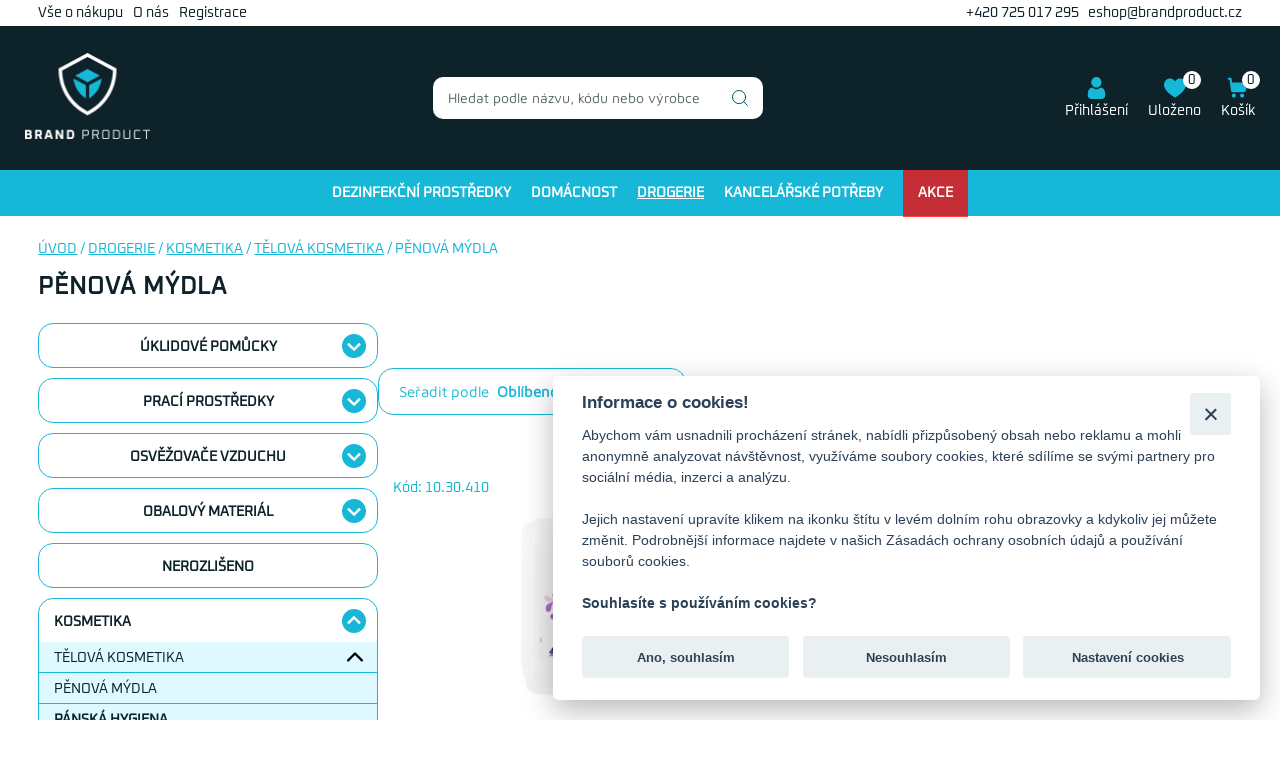

--- FILE ---
content_type: text/html; charset=UTF-8
request_url: https://shop.brandproduct.cz/396-penova-mydla/kategorie
body_size: 71606
content:

<!DOCTYPE html>
<html lang="cs">
<head>
    <meta charset="utf-8" />
    <meta http-equiv="X-UA-Compatible" content="IE=edge">
    <meta content="width=device-width, initial-scale=1.0" name="viewport" />
    <meta name="robots" content="index,follow">

    <link rel="shortcut icon" type="image/x-icon" href="https://brandproduct.cz/favicon.png" />
    <title>Pěnová mýdla | BRAND PRODUCT</title>
    <meta name="author" content="Weboo s.r.o." />
    <meta name="keywords" content="brandproduct" />
    <meta name="description" content="brandproduct" />
    <meta name="format-detection" content="telephone=no" />

    <meta name="google-site-verification" content="2uhpUU29pdRrJg0-K1PxuSHXfzQzWXS40crFwvBpiDc" />
    <meta name="google-site-verification" content="tBoMvIPv5Txg7UGHDWKp8GBsAqTECjDrgew5lO1KkY0" />
	<meta property="og:title" content="Pěnová mýdla | BRAND PRODUCT" />
	<meta property="og:description" content="brandproduct" />
            <meta property="og:image" content="https://shop.brandproduct.cz/assets/design_sablona/img/logo.svg" />

        
    <!-- Google Tag Manager -->
    <script>(function(w,d,s,l,i){w[l]=w[l]||[];w[l].push({'gtm.start':
                new Date().getTime(),event:'gtm.js'});var f=d.getElementsByTagName(s)[0],
            j=d.createElement(s),dl=l!='dataLayer'?'&l='+l:'';j.async=true;j.src=
            'https://www.googletagmanager.com/gtm.js?id='+i+dl;f.parentNode.insertBefore(j,f);
        })(window,document,'script','dataLayer','GTM-WMHSVQ2');</script>
    <!-- End Google Tag Manager -->



        <meta name="MobileOptimized" content="320">
    <script>
        const HOSTURL='https://shop.brandproduct.cz/';

    </script>



<style>
    @media (max-width: 1086px) {
     header .top-right ul {
            display: block;
         font-size: 10px;

        }
    }

    @media (max-width: 1086px) {
        .top-right ul li {
            display: inline-block;
            padding: 0 10px;
            text-transform: capitalize;
        }
    }
    .swal2-popup {

        width: 56vw!important;

    }

    .swal2-styled.swal2-confirm {

        background-color: #005663!important;

    }






</style>


        
    <link rel="icon" type="image/png" href="https://brandproduct.cz/favicon.png"><!-- Major Browsers -->

    <link rel="stylesheet" href="https://stackpath.bootstrapcdn.com/font-awesome/4.7.0/css/font-awesome.min.css">
    
<link href="https://shop.brandproduct.cz/assets/frontend/css_user/leaflet/leaflet.css" rel="stylesheet">

<link rel="stylesheet" href="https://shop.brandproduct.cz/assets/frontend/css/leaflet.responsive.popup.css" />

<link rel="stylesheet" href="https://shop.brandproduct.cz/design/css/datepickerweboocss.css">

    <link type="text/css" rel="stylesheet" href="https://shop.brandproduct.cz/assets/frontend/css/sick_main.css"/>
    <link type="text/css" rel="stylesheet" href="https://shop.brandproduct.cz/assets/frontend/css/sick_theme.css"/>
    <link type="text/css" rel="stylesheet" href="https://shop.brandproduct.cz/assets/frontend/css/jquery.mCustomScrollbar.css" />
    <link type="text/css" rel="stylesheet" href="https://shop.brandproduct.cz/assets/frontend/css/jquery.cookiebar.css"/>
    <link type="text/css" rel="stylesheet" href="https://shop.brandproduct.cz/assets/frontend/css/jquery.modal.css"/>
    <link type="text/css" rel="stylesheet" href="https://shop.brandproduct.cz/assets/frontend/css/notie_master.css"/>
    

    <link href="https://shop.brandproduct.cz/assets/design/css/custom.css?v=280" rel="stylesheet">
    <script src="https://www.google.com/recaptcha/api.js" async defer></script>

    <!-- <script async src="https://socketio.weboodev.cz/socket.io/socket.io.js"></script>
    <script async src="<?/*=base_url("assets/frontend/js_user/socket_io_global.js");*/?>"></script>-->



           <!-- <link rel="stylesheet" href="https://app.cookie-lista.cloud/assets/plugins/cookieconsent/css/cookieconsent.css">-->
    
    <script type="text/javascript">
        //<![CDATA[
        var _hwq = _hwq || [];
        _hwq.push(['setKey', '1062A7FCF22F0A8E6C25997A0A41D97A']);_hwq.push(['setTopPos', '60']);_hwq.push(['showWidget', '22']);(function() {
            var ho = document.createElement('script'); ho.type = 'text/javascript'; ho.async = true;
            ho.src = 'https://cz.im9.cz/direct/i/gjs.php?n=wdgt&sak=1062A7FCF22F0A8E6C25997A0A41D97A';
            var s = document.getElementsByTagName('script')[0]; s.parentNode.insertBefore(ho, s);
        })();
        //]]>
    </script>

</head>



<body class="">
<!-- Google Tag Manager (noscript) -->
<noscript></noscript>



<div class="container">
    <div class="top-section">

                            
                <ul><li><a class=" " href="https://shop.brandproduct.cz/vse-o-nakupu/clanek">Vše o nákupu</a></li><li><a class=" " href="https://shop.brandproduct.cz/o-nas/clanek">O nás</a></li><li><a class=" " href="https://shop.brandproduct.cz/registrace">Registrace</a></li></ul>
                    

        <p><a href="tel:+420725017295" title="Kontaktovat eshop">+420 725 017 295</a> &nbsp; <a href="mailto:eshop@brandproduct.cz" title="">eshop@brandproduct.cz</a></p>
    </div>
</div>

<header>
                    <div class="header-top">
        <p class="logo"><a href="https://shop.brandproduct.cz/" title="Přejít na hlavní stranu"><img src="https://shop.brandproduct.cz/assets/design_sablona/img/logo.png" alt="" /></a></p>

        <div class="header-search">
            <form id="search_form" action="https://shop.brandproduct.cz/hledam" method="get" enctype="application/x-www-form-urlencoded">
                <p><input type="text" id="search-query" name="hledam" value="" placeholder="Hledat podle názvu, kódu nebo výrobce" /><button type="button" id="search-btn" class="search_btn_home"><img src="https://shop.brandproduct.cz/assets/design_sablona/img/icon-magnifier.svg" alt="" /></button></p>
            </form>
        </div>
        <div>
            <div class="header-lang" style="display: none;">
                <p><a href="" title=""><img src="https://shop.brandproduct.cz/assets/design_sablona/img/cze.svg" alt="" /><br><em class="ggg">CZ,  Kč</em></a></p>
                <div>
                    <form action="" method="post">
                        <p>Jazyk<br><select name="language_form"><option value="CZ" selected>Česky</option><option  value="EN">English</option></select></p>
                        <p>Měna<br><select name="currency_form"><option value="CZK" selected>Kč</option><option value="EUR" >EUR</option></select></p>
                        <p><button type="submit">OK</button></p>
                    </form>
                </div>
            </div>
            <div class="login_sekce">
                                    <p class="header-user header-login"><a href="https://shop.brandproduct.cz/prihlaseni" title=""><img src="https://shop.brandproduct.cz/assets/design_sablona/img/icon-user2.svg" alt="" /><br><em>Přihlášení</em></a></p>
                            </div>
                        <p class="top-cart-link">
                <a href="https://shop.brandproduct.cz/oblibene-produkty" title=""><img src="https://shop.brandproduct.cz/assets/design_sablona/img/icon-heart.svg" alt="" /><br><em>Uloženo</em><span>0</span></a>
            </p>

            <p class="header-cart"><a href="https://shop.brandproduct.cz/kosik" title="Přejít do košíku"><span>0</span><img src="https://shop.brandproduct.cz/assets/design_sablona/img/icon-shopping-cart.svg" alt="" /><br><em>Košík</em></a></p>
        </div>
        <a href="javascript:;" title="Zobrazit mobilní menu" class="menu-responsive">menu<span></span><span></span><span></span><span></span></a>
    </div>
    <nav>
        <ul class="mega-menu mega-menu--multiLevel"><li data-id="2249" class="topmenu "><a href="https://shop.brandproduct.cz/328-dezinfekcni-prostredky/kategorie" class="menu-link mega-menu-link" aria-haspopup="true" title="Dezinfekční prostředky">Dezinfekční prostředky</a><ul class="menu menu-list"><li><a href="https://shop.brandproduct.cz/333-ruce-a-pokozka/kategorie" class="menu-link menu-list-link" aria-haspopup="true" title="Na ruce a pokožku">Na ruce a pokožku</a></li><li><a href="https://shop.brandproduct.cz/331-plochy-a-povrchy/kategorie" class="menu-link menu-list-link" aria-haspopup="true" title="Na plochy a povrchy">Na plochy a povrchy</a></li><li><a href="https://shop.brandproduct.cz/329-nastrojova/kategorie" class="menu-link menu-list-link" aria-haspopup="true" title="Na Nástroje">Na Nástroje</a></li></ul></li><li data-id="2250" class="topmenu "><a href="https://shop.brandproduct.cz/334-domacnost/kategorie" class="menu-link mega-menu-link" aria-haspopup="true" title="Domácnost">Domácnost</a><ul class="menu menu-list"><li><a href="https://shop.brandproduct.cz/335-baterie/kategorie" class="menu-link menu-list-link" aria-haspopup="true" title="Baterie">Baterie</a></li><li><a href="https://shop.brandproduct.cz/339-zahradni-nacini/kategorie" class="menu-link menu-list-link" aria-haspopup="true" title="Zahradní nářadí">Zahradní nářadí</a></li><li><a href="https://shop.brandproduct.cz/338-rucniky-osusky-a-uterky/kategorie" class="menu-link menu-list-link" aria-haspopup="true" title="Ručníky, Osušky  a utěrky">Ručníky, Osušky  a utěrky</a></li><li><a href="https://shop.brandproduct.cz/337-rohozky/kategorie" class="menu-link menu-list-link" aria-haspopup="true" title="Rohožky">Rohožky</a></li><li><a href="https://shop.brandproduct.cz/336-odpuzovace-hmyzu/kategorie" class="menu-link menu-list-link" aria-haspopup="true" title="Odpuzovače hmyzu">Odpuzovače hmyzu</a></li></ul></li><li data-id="2251" class="topmenu "><a href="https://shop.brandproduct.cz/340-drogerie/kategorie" class="menu-link mega-menu-link" aria-haspopup="true" title="Drogerie">Drogerie</a><ul class="menu menu-list"><li><a href="https://shop.brandproduct.cz/426-uklidove-pomucky/kategorie" class="menu-link menu-list-link" aria-haspopup="true" title="Úklidové pomůcky">Úklidové pomůcky</a><ul class="menu menu-list"><li><a href="https://shop.brandproduct.cz/430-hubky-a-hadriky-na-nadobi/kategorie" class="menu-link menu-list-link" aria-haspopup="true" title="Hubky a hadříky na nádobí">Hubky a hadříky na nádobí</a></li><li><a href="https://shop.brandproduct.cz/444-vysavace/kategorie" class="menu-link menu-list-link" aria-haspopup="true" title="Vysavače a příslušenství">Vysavače a příslušenství</a></li><li><a href="https://shop.brandproduct.cz/429-drzaky-mopu-a-rozmyvaku/kategorie" class="menu-link menu-list-link" aria-haspopup="true" title="Držáky mopů a rozmýváků">Držáky mopů a rozmýváků</a></li><li><a href="https://shop.brandproduct.cz/443-vedra/kategorie" class="menu-link menu-list-link" aria-haspopup="true" title="Vědra">Vědra</a></li><li><a href="https://shop.brandproduct.cz/428-dratenky/kategorie" class="menu-link menu-list-link" aria-haspopup="true" title="Drátěnky">Drátěnky</a></li><li><a href="https://shop.brandproduct.cz/442-uklidove-voziky/kategorie" class="menu-link menu-list-link" aria-haspopup="true" title="Úklidové vozíky">Úklidové vozíky</a></li><li><a href="https://shop.brandproduct.cz/427-doplnky/kategorie" class="menu-link menu-list-link" aria-haspopup="true" title="Doplňky">Doplňky</a></li><li><a href="https://shop.brandproduct.cz/441-sterky/kategorie" class="menu-link menu-list-link" aria-haspopup="true" title="Stěrky">Stěrky</a></li><li><a href="https://shop.brandproduct.cz/440-smetaky-a-kostata/kategorie" class="menu-link menu-list-link" aria-haspopup="true" title="Smetáky a koštata">Smetáky a koštata</a></li><li><a href="https://shop.brandproduct.cz/439-rukavice/kategorie" class="menu-link menu-list-link" aria-haspopup="true" title="Rukavice">Rukavice</a><ul class="menu menu-list"><li><a href="https://shop.brandproduct.cz/460-vysetrovaci-a-ochranne/kategorie" class="menu-link menu-list-link" aria-haspopup="true" title="Vyšetřovací a ochranné">Vyšetřovací a ochranné</a></li><li><a href="https://shop.brandproduct.cz/459-uklidove/kategorie" class="menu-link menu-list-link" aria-haspopup="true" title="Úklidové">Úklidové</a></li></ul></li><li><a href="https://shop.brandproduct.cz/438-posypova-sul/kategorie" class="menu-link menu-list-link" aria-haspopup="true" title="Posypová sůl">Posypová sůl</a></li><li><a href="https://shop.brandproduct.cz/435-pady/kategorie" class="menu-link menu-list-link" aria-haspopup="true" title="Podlahové pady">Podlahové pady</a><ul class="menu menu-list"><li><a href="https://shop.brandproduct.cz/437-kruhove/kategorie" class="menu-link menu-list-link" aria-haspopup="true" title="Kruhové">Kruhové</a></li><li><a href="https://shop.brandproduct.cz/436-hranate/kategorie" class="menu-link menu-list-link" aria-haspopup="true" title="Hranaté">Hranaté</a></li></ul></li><li><a href="https://shop.brandproduct.cz/434-mopy-a-rozmyvaky/kategorie" class="menu-link menu-list-link" aria-haspopup="true" title="Úklidové mopy a rozmýváky">Úklidové mopy a rozmýváky</a><ul class="menu menu-list"><li><a href="https://shop.brandproduct.cz/471-zametaci-mopy/kategorie" class="menu-link menu-list-link" aria-haspopup="true" title="Zametací mopy">Zametací mopy</a></li><li><a href="https://shop.brandproduct.cz/470-prislusenstvi-k-mopum/kategorie" class="menu-link menu-list-link" aria-haspopup="true" title="Příslušenství k mopům">Příslušenství k mopům</a></li><li><a href="https://shop.brandproduct.cz/469-trasnove-mopy/kategorie" class="menu-link menu-list-link" aria-haspopup="true" title="Třásňové mopy">Třásňové mopy</a></li><li><a href="https://shop.brandproduct.cz/468-ploche-mopy/kategorie" class="menu-link menu-list-link" aria-haspopup="true" title="Ploché mopy">Ploché mopy</a></li></ul></li><li><a href="https://shop.brandproduct.cz/433-mikrouterky/kategorie" class="menu-link menu-list-link" aria-haspopup="true" title="Mikroutěrky">Mikroutěrky</a></li><li><a href="https://shop.brandproduct.cz/432-lopatky-a-soupravy/kategorie" class="menu-link menu-list-link" aria-haspopup="true" title="Lopatky a soupravy">Lopatky a soupravy</a></li><li><a href="https://shop.brandproduct.cz/431-hul/kategorie" class="menu-link menu-list-link" aria-haspopup="true" title="Násady na smeták/mop">Násady na smeták/mop</a></li><li><a href="https://shop.brandproduct.cz/445-zemovky-a-prachovky/kategorie" class="menu-link menu-list-link" aria-haspopup="true" title="Zemovky a prachovky">Zemovky a prachovky</a></li></ul></li><li><a href="https://shop.brandproduct.cz/411-osvezovace-vzduchu/kategorie" class="menu-link menu-list-link" aria-haspopup="true" title="Osvěžovače vzduchu">Osvěžovače vzduchu</a><ul class="menu menu-list"><li><a href="https://shop.brandproduct.cz/415-olejove/kategorie" class="menu-link menu-list-link" aria-haspopup="true" title="Olejové">Olejové</a></li><li><a href="https://shop.brandproduct.cz/414-neutralizatory/kategorie" class="menu-link menu-list-link" aria-haspopup="true" title="Neutralizátory">Neutralizátory</a></li><li><a href="https://shop.brandproduct.cz/413-gelove/kategorie" class="menu-link menu-list-link" aria-haspopup="true" title="Gelové">Gelové</a></li><li><a href="https://shop.brandproduct.cz/412-elektricke/kategorie" class="menu-link menu-list-link" aria-haspopup="true" title="Elektrické">Elektrické</a></li><li><a href="https://shop.brandproduct.cz/457-svicky/kategorie" class="menu-link menu-list-link" aria-haspopup="true" title="Svíčky">Svíčky</a></li><li><a href="https://shop.brandproduct.cz/417-sprejove/kategorie" class="menu-link menu-list-link" aria-haspopup="true" title="Sprejové">Sprejové</a></li><li><a href="https://shop.brandproduct.cz/416-sitka/kategorie" class="menu-link menu-list-link" aria-haspopup="true" title="Sítka">Sítka</a></li></ul></li><li><a href="https://shop.brandproduct.cz/378-hygienicke-potreby/kategorie" class="menu-link menu-list-link" aria-haspopup="true" title="Hygienické potřeby">Hygienické potřeby</a><ul class="menu menu-list"><li><a href="https://shop.brandproduct.cz/383-papirove-rucniky/kategorie" class="menu-link menu-list-link" aria-haspopup="true" title="Papírové ručníky">Papírové ručníky</a></li><li><a href="https://shop.brandproduct.cz/382-odlicovaci-tampony/kategorie" class="menu-link menu-list-link" aria-haspopup="true" title="Odličovací tampony">Odličovací tampony</a></li><li><a href="https://shop.brandproduct.cz/381-kondomy/kategorie" class="menu-link menu-list-link" aria-haspopup="true" title="Kondomy">Kondomy</a></li><li><a href="https://shop.brandproduct.cz/380-detska-hygiena/kategorie" class="menu-link menu-list-link" aria-haspopup="true" title="Dětská hygiena">Dětská hygiena</a></li><li><a href="https://shop.brandproduct.cz/379-damska-hygiena/kategorie" class="menu-link menu-list-link" aria-haspopup="true" title="Dámská hygiena">Dámská hygiena</a></li><li><a href="https://shop.brandproduct.cz/386-zasobniky/kategorie" class="menu-link menu-list-link" aria-haspopup="true" title="Zásobníky">Zásobníky</a><ul class="menu menu-list"><li><a href="https://shop.brandproduct.cz/463-zasobniky-na-jumbo/kategorie" class="menu-link menu-list-link" aria-haspopup="true" title="Zásobníky na toaletní papír">Zásobníky na toaletní papír</a></li><li><a href="https://shop.brandproduct.cz/462-davkovace-na-mydlo/kategorie" class="menu-link menu-list-link" aria-haspopup="true" title="Dávkovače na mýdlo">Dávkovače na mýdlo</a></li><li><a href="https://shop.brandproduct.cz/461-zasobniky-na-rucniky/kategorie" class="menu-link menu-list-link" aria-haspopup="true" title="Zásobníky na ručníky">Zásobníky na ručníky</a></li></ul></li><li><a href="https://shop.brandproduct.cz/385-ubrousky-a-kapesniky/kategorie" class="menu-link menu-list-link" aria-haspopup="true" title="Ubrousky a Kapesníky">Ubrousky a Kapesníky</a></li><li><a href="https://shop.brandproduct.cz/384-toaletni-papir/kategorie" class="menu-link menu-list-link" aria-haspopup="true" title="Toaletní papír">Toaletní papír</a></li></ul></li><li><a href="https://shop.brandproduct.cz/341-cistici-prostredky/kategorie" class="menu-link menu-list-link" aria-haspopup="true" title="Čistící prostředky">Čistící prostředky</a><ul class="menu menu-list"><li><a href="https://shop.brandproduct.cz/367-okna/kategorie" class="menu-link menu-list-link" aria-haspopup="true" title="Na okna">Na okna</a></li><li><a href="https://shop.brandproduct.cz/366-na-plisen/kategorie" class="menu-link menu-list-link" aria-haspopup="true" title="Na plíseň">Na plíseň</a></li><li><a href="https://shop.brandproduct.cz/365-na-odpady/kategorie" class="menu-link menu-list-link" aria-haspopup="true" title="Na odpady">Na odpady</a></li><li><a href="https://shop.brandproduct.cz/348-gastrochemie/kategorie" class="menu-link menu-list-link" aria-haspopup="true" title="Gastrochemie">Gastrochemie</a><ul class="menu menu-list"><li><a href="https://shop.brandproduct.cz/351-myti-a-oplach/kategorie" class="menu-link menu-list-link" aria-haspopup="true" title="Mytí a oplach">Mytí a oplach</a></li><li><a href="https://shop.brandproduct.cz/350-grily-a-konvektomaty/kategorie" class="menu-link menu-list-link" aria-haspopup="true" title="Grily a konvektomaty">Grily a konvektomaty</a></li><li><a href="https://shop.brandproduct.cz/349-davkovace/kategorie" class="menu-link menu-list-link" aria-haspopup="true" title="Dávkovače mycího prostředku">Dávkovače mycího prostředku</a></li><li><a href="https://shop.brandproduct.cz/354-upravy-vody/kategorie" class="menu-link menu-list-link" aria-haspopup="true" title="Úpravy vody">Úpravy vody</a></li><li><a href="https://shop.brandproduct.cz/353-odvapneni/kategorie" class="menu-link menu-list-link" aria-haspopup="true" title="Odvápnění">Odvápnění</a></li><li><a href="https://shop.brandproduct.cz/352-na-nerez/kategorie" class="menu-link menu-list-link" aria-haspopup="true" title="Na nerez">Na nerez</a></li></ul></li><li><a href="https://shop.brandproduct.cz/347-dezinfekce/kategorie" class="menu-link menu-list-link" aria-haspopup="true" title="Dezinfekce">Dezinfekce</a></li><li><a href="https://shop.brandproduct.cz/377-univerzalni/kategorie" class="menu-link menu-list-link" aria-haspopup="true" title="Univerzální">Univerzální</a></li><li><a href="https://shop.brandproduct.cz/344-cistici-pisky/kategorie" class="menu-link menu-list-link" aria-haspopup="true" title="Čistící písky">Čistící písky</a><ul class="menu menu-list"><li><a href="https://shop.brandproduct.cz/346-tekute/kategorie" class="menu-link menu-list-link" aria-haspopup="true" title="Tekuté">Tekuté</a></li><li><a href="https://shop.brandproduct.cz/345-sypke/kategorie" class="menu-link menu-list-link" aria-haspopup="true" title="Sypké">Sypké</a></li></ul></li><li><a href="https://shop.brandproduct.cz/343-cleamen/kategorie" class="menu-link menu-list-link" aria-haspopup="true" title="Cleamen">Cleamen</a></li><li><a href="https://shop.brandproduct.cz/359-myti-nadobi-v-mycce/kategorie" class="menu-link menu-list-link" aria-haspopup="true" title="Mytí nádobí v myčce">Mytí nádobí v myčce</a><ul class="menu menu-list"><li><a href="https://shop.brandproduct.cz/364-sul-cistice-a-vune/kategorie" class="menu-link menu-list-link" aria-haspopup="true" title="Sůl, čističe a vůně">Sůl, čističe a vůně</a></li><li><a href="https://shop.brandproduct.cz/363-prasky/kategorie" class="menu-link menu-list-link" aria-haspopup="true" title="Prášky">Prášky</a></li><li><a href="https://shop.brandproduct.cz/362-lestenky/kategorie" class="menu-link menu-list-link" aria-haspopup="true" title="Leštěnky">Leštěnky</a></li><li><a href="https://shop.brandproduct.cz/361-kapsle/kategorie" class="menu-link menu-list-link" aria-haspopup="true" title="Kapsle">Kapsle</a></li><li><a href="https://shop.brandproduct.cz/360-gely/kategorie" class="menu-link menu-list-link" aria-haspopup="true" title="Gely">Gely</a></li></ul></li><li><a href="https://shop.brandproduct.cz/342-autokosmetika/kategorie" class="menu-link menu-list-link" aria-haspopup="true" title="Autokosmetika">Autokosmetika</a></li><li><a href="https://shop.brandproduct.cz/373-toalety/kategorie" class="menu-link menu-list-link" aria-haspopup="true" title="Na toalety/WC">Na toalety/WC</a><ul class="menu menu-list"><li><a href="https://shop.brandproduct.cz/376-wc-cistice/kategorie" class="menu-link menu-list-link" aria-haspopup="true" title="WC čističe">WC čističe</a></li><li><a href="https://shop.brandproduct.cz/375-wc-bloky/kategorie" class="menu-link menu-list-link" aria-haspopup="true" title="WC bloky">WC bloky</a></li><li><a href="https://shop.brandproduct.cz/374-pisoarove-kostky/kategorie" class="menu-link menu-list-link" aria-haspopup="true" title="Pisoárové kostky">Pisoárové kostky</a></li></ul></li><li><a href="https://shop.brandproduct.cz/357-myti-nadobi/kategorie" class="menu-link menu-list-link" aria-haspopup="true" title="Mytí nádobí">Mytí nádobí</a><ul class="menu menu-list"><li><a href="https://shop.brandproduct.cz/358-rucni-myti/kategorie" class="menu-link menu-list-link" aria-haspopup="true" title="Ruční Mytí">Ruční Mytí</a></li></ul></li><li><a href="https://shop.brandproduct.cz/372-redidla-a-technicke-kapaliny/kategorie" class="menu-link menu-list-link" aria-haspopup="true" title="Ředidla a technické kapaliny">Ředidla a technické kapaliny</a></li><li><a href="https://shop.brandproduct.cz/356-lestenky-na-nabytek/kategorie" class="menu-link menu-list-link" aria-haspopup="true" title="Leštěnky na nábytek">Leštěnky na nábytek</a></li><li><a href="https://shop.brandproduct.cz/355-koupelny/kategorie" class="menu-link menu-list-link" aria-haspopup="true" title="Na koupelny">Na koupelny</a></li><li><a href="https://shop.brandproduct.cz/368-podlahy/kategorie" class="menu-link menu-list-link" aria-haspopup="true" title="Na podlahy">Na podlahy</a><ul class="menu menu-list"><li><a href="https://shop.brandproduct.cz/371-vosk/kategorie" class="menu-link menu-list-link" aria-haspopup="true" title="Vosk">Vosk</a></li><li><a href="https://shop.brandproduct.cz/370-strojni/kategorie" class="menu-link menu-list-link" aria-haspopup="true" title="Strojní">Strojní</a></li><li><a href="https://shop.brandproduct.cz/369-koberce/kategorie" class="menu-link menu-list-link" aria-haspopup="true" title="Koberce">Koberce</a></li></ul></li></ul></li><li><a href="https://shop.brandproduct.cz/388-kosmetika/kategorie" class="menu-link menu-list-link" aria-haspopup="true" title="Kosmetika">Kosmetika</a><ul class="menu menu-list"><li><a href="https://shop.brandproduct.cz/390-telova-kosmetika/kategorie" class="menu-link menu-list-link" aria-haspopup="true" title="Tělová kosmetika">Tělová kosmetika</a><ul class="menu menu-list"><li><a href="https://shop.brandproduct.cz/399-tuha-mydla/kategorie" class="menu-link menu-list-link" aria-haspopup="true" title="Tuhá mýdla">Tuhá mýdla</a></li><li><a href="https://shop.brandproduct.cz/398-tekuta-mydla/kategorie" class="menu-link menu-list-link" aria-haspopup="true" title="Tekutá mýdla">Tekutá mýdla</a></li><li><a href="https://shop.brandproduct.cz/397-sprchove-gely-a-sampony/kategorie" class="menu-link menu-list-link" aria-haspopup="true" title="Sprchové gely a Šampony">Sprchové gely a Šampony</a></li><li><a href="https://shop.brandproduct.cz/396-penova-mydla/kategorie" class="menu-link menu-list-link" aria-haspopup="true" title="Pěnová mýdla">Pěnová mýdla</a></li><li><a href="https://shop.brandproduct.cz/395-panska-hygiena/kategorie" class="menu-link menu-list-link" aria-haspopup="true" title="Pánská hygiena">Pánská hygiena</a></li><li><a href="https://shop.brandproduct.cz/394-myci-pasty-na-ruce/kategorie" class="menu-link menu-list-link" aria-haspopup="true" title="Mycí pasty na ruce">Mycí pasty na ruce</a></li><li><a href="https://shop.brandproduct.cz/393-kremy/kategorie" class="menu-link menu-list-link" aria-haspopup="true" title="Krémy">Krémy</a></li><li><a href="https://shop.brandproduct.cz/392-deodoranty/kategorie" class="menu-link menu-list-link" aria-haspopup="true" title="Deodoranty">Deodoranty</a></li><li><a href="https://shop.brandproduct.cz/391-davkovace/kategorie" class="menu-link menu-list-link" aria-haspopup="true" title="Dávkovače">Dávkovače</a></li><li><a href="https://shop.brandproduct.cz/400-zubni-hygiena/kategorie" class="menu-link menu-list-link" aria-haspopup="true" title="Zubní hygiena">Zubní hygiena</a></li></ul></li><li><a href="https://shop.brandproduct.cz/389-hotelova-kosmetika/kategorie" class="menu-link menu-list-link" aria-haspopup="true" title="Hotelová kosmetika">Hotelová kosmetika</a></li></ul></li><li><a href="https://shop.brandproduct.cz/418-praci-prostredky/kategorie" class="menu-link menu-list-link" aria-haspopup="true" title="Prací prostředky">Prací prostředky</a><ul class="menu menu-list"><li><a href="https://shop.brandproduct.cz/425-zmekcovace-vody/kategorie" class="menu-link menu-list-link" aria-haspopup="true" title="Změkčovače vody">Změkčovače vody</a></li><li><a href="https://shop.brandproduct.cz/424-skroby/kategorie" class="menu-link menu-list-link" aria-haspopup="true" title="Škroby">Škroby</a></li><li><a href="https://shop.brandproduct.cz/423-prasky/kategorie" class="menu-link menu-list-link" aria-haspopup="true" title="Prací prášky">Prací prášky</a></li><li><a href="https://shop.brandproduct.cz/422-ostranovace-skvrn/kategorie" class="menu-link menu-list-link" aria-haspopup="true" title="Ostraňovače skvrn">Ostraňovače skvrn</a></li><li><a href="https://shop.brandproduct.cz/421-kapsle-a-tablety/kategorie" class="menu-link menu-list-link" aria-haspopup="true" title="Kapsle a tablety">Kapsle a tablety</a></li><li><a href="https://shop.brandproduct.cz/420-gely-tekute/kategorie" class="menu-link menu-list-link" aria-haspopup="true" title="Gely+Tekuté">Gely+Tekuté</a></li><li><a href="https://shop.brandproduct.cz/419-avivaze/kategorie" class="menu-link menu-list-link" aria-haspopup="true" title="Aviváže">Aviváže</a></li></ul></li><li><a href="https://shop.brandproduct.cz/387-kartacnicke-zbozi/kategorie" class="menu-link menu-list-link" aria-haspopup="true" title="Kartáčnické zboží">Kartáčnické zboží</a></li><li><a href="https://shop.brandproduct.cz/402-obalovy-material/kategorie" class="menu-link menu-list-link" aria-haspopup="true" title="Obalový materiál">Obalový materiál</a><ul class="menu menu-list"><li><a href="https://shop.brandproduct.cz/410-wimex/kategorie" class="menu-link menu-list-link" aria-haspopup="true" title="WIMEX">WIMEX</a></li><li><a href="https://shop.brandproduct.cz/409-vakuove-sacky/kategorie" class="menu-link menu-list-link" aria-haspopup="true" title="Vakuové sáčky">Vakuové sáčky</a></li><li><a href="https://shop.brandproduct.cz/408-sacky-na-odpad/kategorie" class="menu-link menu-list-link" aria-haspopup="true" title="Sáčky do koše">Sáčky do koše</a><ul class="menu menu-list"><li><a href="https://shop.brandproduct.cz/464-sacky-do-kose-30l/kategorie" class="menu-link menu-list-link" aria-haspopup="true" title="Sáčky do koše 30l">Sáčky do koše 30l</a></li><li><a href="https://shop.brandproduct.cz/465-sacky-do-kose-60l/kategorie" class="menu-link menu-list-link" aria-haspopup="true" title="Sáčky do koše 60l">Sáčky do koše 60l</a></li></ul></li><li><a href="https://shop.brandproduct.cz/407-sacky-mikrotenove-a-kupecke/kategorie" class="menu-link menu-list-link" aria-haspopup="true" title="Sáčky mikroténové a kupecké">Sáčky mikroténové a kupecké</a></li><li><a href="https://shop.brandproduct.cz/406-pytle-na-odpad/kategorie" class="menu-link menu-list-link" aria-haspopup="true" title="Pytle na odpad">Pytle na odpad</a><ul class="menu menu-list"><li><a href="https://shop.brandproduct.cz/467-pytle-na-odpad-240l/kategorie" class="menu-link menu-list-link" aria-haspopup="true" title="Pytle na odpad 240l">Pytle na odpad 240l</a></li><li><a href="https://shop.brandproduct.cz/466-pytle-na-odpad-120l/kategorie" class="menu-link menu-list-link" aria-haspopup="true" title="Pytle na odpad 120l">Pytle na odpad 120l</a></li></ul></li><li><a href="https://shop.brandproduct.cz/405-jednorazove-nadobi-a-spol/kategorie" class="menu-link menu-list-link" aria-haspopup="true" title="Jednorázové nádobí a spol.">Jednorázové nádobí a spol.</a></li><li><a href="https://shop.brandproduct.cz/404-fixacni-folie/kategorie" class="menu-link menu-list-link" aria-haspopup="true" title="Fixační folie">Fixační folie</a></li><li><a href="https://shop.brandproduct.cz/403-alobal-a-potravinarske-folie/kategorie" class="menu-link menu-list-link" aria-haspopup="true" title="Alobal a potravinářské folie">Alobal a potravinářské folie</a></li></ul></li><li><a href="https://shop.brandproduct.cz/401-nerozliseno/kategorie" class="menu-link menu-list-link" aria-haspopup="true" title="nerozlišeno">nerozlišeno</a></li></ul></li><li data-id="2254" class="topmenu "><a href="https://shop.brandproduct.cz/450-kancelarske-potreby/kategorie" class="menu-link mega-menu-link" aria-haspopup="true" title="Kancelářské potřeby">Kancelářské potřeby</a><ul class="menu menu-list"><li><a href="https://shop.brandproduct.cz/454-skolni-pomucky/kategorie" class="menu-link menu-list-link" aria-haspopup="true" title="Školní pomůcky">Školní pomůcky</a><ul class="menu menu-list"><li><a href="https://shop.brandproduct.cz/456-kruzitka/kategorie" class="menu-link menu-list-link" aria-haspopup="true" title="Kružítka">Kružítka</a></li><li><a href="https://shop.brandproduct.cz/455-pravitka/kategorie" class="menu-link menu-list-link" aria-haspopup="true" title="Pravítka">Pravítka</a></li></ul></li><li><a href="https://shop.brandproduct.cz/453-korekcni-potreby/kategorie" class="menu-link menu-list-link" aria-haspopup="true" title="Korekční potřeby">Korekční potřeby</a></li><li><a href="https://shop.brandproduct.cz/452-psaci-potreby/kategorie" class="menu-link menu-list-link" aria-haspopup="true" title="Psací potřeby">Psací potřeby</a></li><li><a href="https://shop.brandproduct.cz/451-xerograficky-papir/kategorie" class="menu-link menu-list-link" aria-haspopup="true" title="Xerografický papír">Xerografický papír</a></li></ul></li><li data-id="1" class="topmenu akce_segment"><a href="https://shop.brandproduct.cz/akce/kategorie" class="menu-link mega-menu-link" aria-haspopup="true" title="Akce">Akce</a></li></ul>            </nav>
</header>
<!--end header section-->

<script>var hodnotydisabled=[];var hodnotydisabled=[];</script>
<script>var hodnotydisabled=[];</script>

<style>
   .item-sleva{
       display: none;

   }

</style>

<input type="hidden" id="product_per_page" value="50" />
<section class="container site-content AJAXMETHODS AJAX_FILTER">
    <input type="hidden" id="type_sleva_cat" value="0">
    <p class="breadcrumbs"> <a href=https://shop.brandproduct.cz/ title="Přejít na hlavní stranu">Úvod</a> / <a href="https://shop.brandproduct.cz/340-drogerie/kategorie" title="Drogerie">Drogerie</a> / <a href="https://shop.brandproduct.cz/388-kosmetika/kategorie" title="Kosmetika">Kosmetika</a> / <a href="https://shop.brandproduct.cz/390-telova-kosmetika/kategorie" title="Tělová kosmetika">Tělová kosmetika</a> / Pěnová mýdla</p>
    <h1>Pěnová mýdla</h1>
    
    <div class="content-wrapper">
        <div class="cat-favorites cat-favorites-mobile">
            <div>
                

            </div>
        </div>
        <div class="content-left">
            <div class="scroll-start">

                <div class="main-left">
                                            <ul class="treeview active_menu_item" id="mySidenav" data-url="/frontend/home/get_menu">
                            <li id="426" class=" expandable "><div class="hitarea expandable-hitarea "></div><a href="https://shop.brandproduct.cz/426-uklidove-pomucky/kategorie" class=" ">Úklidové pomůcky</a><div class="preview_menu"></div><ul class=" [level]  expandable  prod_cat   " ></ul></li><li id="418" class=" expandable "><div class="hitarea expandable-hitarea "></div><a href="https://shop.brandproduct.cz/418-praci-prostredky/kategorie" class=" ">Prací prostředky</a><div class="preview_menu"></div><ul class=" [level]  expandable  prod_cat   " ></ul></li><li id="411" class=" expandable "><div class="hitarea expandable-hitarea "></div><a href="https://shop.brandproduct.cz/411-osvezovace-vzduchu/kategorie" class=" ">Osvěžovače vzduchu</a><div class="preview_menu"></div><ul class=" [level]  expandable  prod_cat   " ></ul></li><li id="402" class=" expandable "><div class="hitarea expandable-hitarea "></div><a href="https://shop.brandproduct.cz/402-obalovy-material/kategorie" class=" ">Obalový materiál</a><div class="preview_menu"></div><ul class=" [level]  expandable  prod_cat   " ></ul></li><li id="401" class=""><a href="https://shop.brandproduct.cz/401-nerozliseno/kategorie" class=" ">nerozlišeno</a><div class="preview_menu"></div><ul class=" [level]  prod_cat   " ></ul></li><li id="388" class=" expandable "><div class="hitarea collapsable-hitarea "></div><a href="https://shop.brandproduct.cz/388-kosmetika/kategorie" class=" open_tree_menu ">Kosmetika</a><div class="preview_menu"></div><ul class="   collapsable  prod_cat  root_active   open_tree_menu " ><li id="390" class=" expandable "><div class="hitarea collapsable-hitarea "></div><a href="https://shop.brandproduct.cz/390-telova-kosmetika/kategorie" class=" open_tree_menu ">Tělová kosmetika</a><div class="preview_menu"></div><ul class="   collapsable  prod_cat  root_active   open_tree_menu " ><li id="396" class=""><a href="https://shop.brandproduct.cz/396-penova-mydla/kategorie" class=" open_tree_menu ">Pěnová mýdla</a><div class="preview_menu"></div><ul class="   prod_cat active_menu_item_from_url root_active   open_tree_menu " ></ul></li><li id="395" class=""><a href="https://shop.brandproduct.cz/395-panska-hygiena/kategorie" class=" ">Pánská hygiena</a><div class="preview_menu"></div><ul class="   prod_cat   " ></ul></li><li id="394" class=""><a href="https://shop.brandproduct.cz/394-myci-pasty-na-ruce/kategorie" class=" ">Mycí pasty na ruce</a><div class="preview_menu"></div><ul class="   prod_cat   " ></ul></li><li id="393" class=""><a href="https://shop.brandproduct.cz/393-kremy/kategorie" class=" ">Krémy</a><div class="preview_menu"></div><ul class="   prod_cat   " ></ul></li><li id="392" class=""><a href="https://shop.brandproduct.cz/392-deodoranty/kategorie" class=" ">Deodoranty</a><div class="preview_menu"></div><ul class="   prod_cat   " ></ul></li><li id="391" class=""><a href="https://shop.brandproduct.cz/391-davkovace/kategorie" class=" ">Dávkovače</a><div class="preview_menu"></div><ul class="   prod_cat   " ></ul></li><li id="400" class=""><a href="https://shop.brandproduct.cz/400-zubni-hygiena/kategorie" class=" ">Zubní hygiena</a><div class="preview_menu"></div><ul class="   prod_cat   " ></ul></li><li id="399" class=""><a href="https://shop.brandproduct.cz/399-tuha-mydla/kategorie" class=" ">Tuhá mýdla</a><div class="preview_menu"></div><ul class="   prod_cat   " ></ul></li><li id="398" class=""><a href="https://shop.brandproduct.cz/398-tekuta-mydla/kategorie" class=" ">Tekutá mýdla</a><div class="preview_menu"></div><ul class="   prod_cat   " ></ul></li><li id="397" class=""><a href="https://shop.brandproduct.cz/397-sprchove-gely-a-sampony/kategorie" class=" ">Sprchové gely a Šampony</a><div class="preview_menu"></div><ul class="   prod_cat   " ></ul></li></ul></li><li id="389" class=""><a href="https://shop.brandproduct.cz/389-hotelova-kosmetika/kategorie" class=" ">Hotelová kosmetika</a><div class="preview_menu"></div><ul class="   prod_cat   " ></ul></li></ul></li><li id="387" class=""><a href="https://shop.brandproduct.cz/387-kartacnicke-zbozi/kategorie" class=" ">Kartáčnické zboží</a><div class="preview_menu"></div><ul class=" [level]  prod_cat   " ></ul></li><li id="378" class=" expandable "><div class="hitarea expandable-hitarea "></div><a href="https://shop.brandproduct.cz/378-hygienicke-potreby/kategorie" class=" ">Hygienické potřeby</a><div class="preview_menu"></div><ul class=" [level]  expandable  prod_cat   " ></ul></li><li id="341" class=" expandable "><div class="hitarea expandable-hitarea "></div><a href="https://shop.brandproduct.cz/341-cistici-prostredky/kategorie" class=" ">Čistící prostředky</a><div class="preview_menu"></div><ul class=" [level]  expandable  prod_cat   " ></ul></li>                        </ul>
                                    </div>
                <!--//start filtry-->
                <div class="left_filter">
                    <div class="show_filter_list">
                        <div id="filter_section_live">
                                                    </div>
                    </div>

                    <div class="filter-price">
                        <p class="left-filter">Cena</p>
                        <div class="extra-controls">
                                                            <div><input type="text" maxlength="6" data-orig="189" value="189" class="inp js-from" /><span>Kč</span></div>
                                <div><input type="text" maxlength="6" data-orig="3205" value="3205" class="inp js-to" /><span>Kč</span></div>
                            
                        </div>
                        <div class="range-slider">
                            <input type="text" class="js-range-slider nonselect_filter" value="" />
                        </div>
                    </div>
                    <div class="filter-vyrobce phpinit">
                                                    <p class="left-filter">Výrobce</p>
                            
                                                                    <div><input  id="ASD104" type="checkbox" value="104" class="vyrobce_list" /><label for="ASD104">Apex Central Europe, s.r.o.</label></div>

                                                                                                
                                                                    <div><input  id="ASD25" type="checkbox" value="25" class="vyrobce_list" /><label for="ASD25">CORMEN s.r.o.</label></div>

                                                                                                
                                                                    <div><input  id="ASD18" type="checkbox" value="18" class="vyrobce_list" /><label for="ASD18">Diversey Česká republika, s.r.o., člen koncernu Diversey</label></div>

                                                                                                
                                                                    <div><input  id="ASD112" type="checkbox" value="112" class="vyrobce_list" /><label for="ASD112">ECOLAB GESELLSCHAFT MBH</label></div>

                                                                                                
                                                                    <div><input  id="ASD101" type="checkbox" value="101" class="vyrobce_list" /><label for="ASD101">LAVON trade s.r.o.</label></div>

                                                                                                
                                                                    <div><input  id="ASD54" type="checkbox" value="54" class="vyrobce_list" /><label for="ASD54">SCA Hygiene Products, s.r.o.</label></div>

                                                                                                                                                        
                                
                                
                                
                                
                                
                                
                                
                                
                                
                                
                                
                                
                                                                        </div>

                    <div class="filter-dostupnost">
                        <p class="left-filter">Dostupnost</p>
                        <div><input  id="ASDskladem" type="checkbox" value="S" class="dostupnsot_list" /><label for="ASDskladem">Skladem</label></div>
                        <div><input  id="ASDnadotaz" type="checkbox" value="N" class="dostupnsot_list" /><label for="ASDnadotaz">Na objednávku</label></div>
                    </div>

                    <p class="nullable_filter"><a href="javascript:;" class="filter-null" title="vynulovat filtr">vynulovat filtr</a></p>
                    <!--konec filtry-->
                </div>
            </div>
        </div>

        <div class="content-right">

            <div class="cat-favorites">
                <div>
                    

                </div>
            </div>

            <input type="hidden" name="typ_AJAX" id="typ_AJAX" value="1">
            <input type="hidden" name="CAT_URL" id="CAT_URL" value="396-penova-mydla">
            <input type="hidden" name="kategory" class="kategory_filter" value="">
            <input type="hidden" name="hight" class="hightPrice" value="3206">
            <input type="hidden" name="min_range" class="min_range" value="189">
            <input type="hidden" name="akce" class="akce" value="">
            <input type="hidden" name="tags" class="tags" value="">

            <form action="https://shop.brandproduct.cz/396-penova-mydla/kategorie" method="GET" class="sorting-form" id="products_form_data">
                <div style="display: none;" class="minPrice" data-value="189.486"></div>
                <div style="display: none;" class="maxPrice" data-value="3205.169"></div>
                
                
                <div class="sorting products-filter">
                    <div id="sorting_data_filter_container">
                        <p>Seřadit podle                            <select id="sorting_data_filter" name="s" class="phpinit">
                                <option value="product_default" >Oblíbenosti</option>
                                <option value="price_asc" >Nejvyšší ceny</option>
                                <option value="price_desc" >Nejnižší ceny</option>
                                <option value="nazvu-a-z" >Podle názvu sestupně</option>
                                <option value="nazvu-z-a" >Podle názvu vzestupně</option>
                            </select>
                        </p>
                    </div>

                    <div class="show_more hidden">

                        <p>zobrazit                            <select id="sorting_data_perpage" name="pp" class="phpinit">

                                                                    <option value="5">5</option>
                                    <option value="10">10</option>
                                    <option value="50" selected>50</option>
                                    <option value="100" >100</option>
                                    <option value="200" >200</option>
                                    <option value="300" >300</option>
                                
                            </select>
                        </p>

                    </div>

                    <!--parametrické filtry  -->
                    <div class="more_ff filter-status hidden">
                                                    <a  href="javascript:;" class="nullable" data-id=""   title="Všechny">Všechny</a>
                                                                        </div>

                    <div class="more_ff kategorie-zobrazeno hidden">
                        <p>zobrazených<strong> 1 - 13</strong> z <strong>13</strong></p>                    </div>
                </div>

                <div class="vypis_produkty_ajax phpinit">
                                            <div class='products-list items   '> <div><p class="add-wish-list"><a href="javascript:;" class="add_to_wish_list" data-id_varianta="0" data-id_product="1113" title="Přidat do oblíbených"><img style="max-width: 23px;" src="https://shop.brandproduct.cz/assets/design_sablona/img/icon-heart.svg" alt=""></a></p><p class="item-code" >Kód: 10.30.410</p><p class="products-img"><a href="https://shop.brandproduct.cz/2753-isolda-penove-mydlo-violet-5l/produkt" title="Detail produktu"> <img src=https://shop.brandproduct.cz/assets/produkt_thumb/10.30.410.jpg alt="" ></a></p><h2><a href="https://shop.brandproduct.cz/2753-isolda-penove-mydlo-violet-5l/produkt" title="Detail produktu">ISOLDA pěnové mýdlo Violet 5l</a></h2>
             <p class="products-tags"></p><div class="products-bottom"><p class="products-price "><span class="puvodni_cena" style="display:none;" data-cena="0.00" data-sleva="0"><s style="visibility:hidden;"> 0.00 Kč</s></span> <span> 252.53 Kč <span>s DPH</span></span></p><p class="products-stock "><strong style="">Skladem</strong></p> <p class="add_to_cart_global_product"><a href="javascript:;" onclick="run_add_cart_gl(1113);" title="Přidat do košíku ISOLDA pěnové mýdlo Violet 5l"><img src="https://shop.brandproduct.cz/assets/design_sablona/img/icon-shopping-cart-wh.svg"> Do košíku</a></p></div></div> <div><p class="add-wish-list"><a href="javascript:;" class="add_to_wish_list" data-id_varianta="0" data-id_product="4664" title="Přidat do oblíbených"><img style="max-width: 23px;" src="https://shop.brandproduct.cz/assets/design_sablona/img/icon-heart.svg" alt=""></a></p><p class="item-code" >Kód: 10.51.034</p><p class="products-img"><a href="https://shop.brandproduct.cz/12950-lavonea-penove-mydlo-divoka-orchidea-5l/produkt" title="Detail produktu"> <img src=https://shop.brandproduct.cz/assets/produkt_thumb/10.51.034.jpg alt="" ></a></p><h2><a href="https://shop.brandproduct.cz/12950-lavonea-penove-mydlo-divoka-orchidea-5l/produkt" title="Detail produktu">LAVONEA pěnové mýdlo divoká orchidea 5l</a></h2>
             <p class="products-tags"></p><div class="products-bottom"><p class="products-price "><span class="puvodni_cena" style="display:none;" data-cena="0.00" data-sleva="0"><s style="visibility:hidden;"> 0.00 Kč</s></span> <span> 189.49 Kč <span>s DPH</span></span></p><p class="products-stock "><strong style="">Skladem</strong></p> <p class="add_to_cart_global_product"><a href="javascript:;" onclick="run_add_cart_gl(4664);" title="Přidat do košíku LAVONEA pěnové mýdlo divoká orchidea 5l"><img src="https://shop.brandproduct.cz/assets/design_sablona/img/icon-shopping-cart-wh.svg"> Do košíku</a></p></div></div> <div><p class="add-wish-list"><a href="javascript:;" class="add_to_wish_list" data-id_varianta="0" data-id_product="2290" title="Přidat do oblíbených"><img style="max-width: 23px;" src="https://shop.brandproduct.cz/assets/design_sablona/img/icon-heart.svg" alt=""></a></p><p class="item-code" >Kód: 10.76.520</p><p class="products-img"><a href="https://shop.brandproduct.cz/6431-katrin-penove-mydlo-pure-natural-500ml-12ks-37780/produkt" title="Detail produktu"> <img src=https://shop.brandproduct.cz/assets/produkt_thumb/10.76.401.jpg alt="" ></a></p><h2><a href="https://shop.brandproduct.cz/6431-katrin-penove-mydlo-pure-natural-500ml-12ks-37780/produkt" title="Detail produktu">KATRIN pěnové mýdlo Pure Natural 500ml 12ks 37780</a></h2>
             <p class="products-tags"></p><div class="products-bottom"><p class="products-price "><span class="puvodni_cena" style="display:none;" data-cena="0.00" data-sleva="0"><s style="visibility:hidden;"> 0.00 Kč</s></span> <span> 2 003.76 Kč <span>s DPH</span></span></p><p class="products-stock "><strong style="">Skladem</strong></p> <p class="add_to_cart_global_product"><a href="javascript:;" onclick="run_add_cart_gl(2290);" title="Přidat do košíku KATRIN pěnové mýdlo Pure Natural 500ml 12ks 37780"><img src="https://shop.brandproduct.cz/assets/design_sablona/img/icon-shopping-cart-wh.svg"> Do košíku</a></p></div></div> <div><p class="add-wish-list"><a href="javascript:;" class="add_to_wish_list" data-id_varianta="0" data-id_product="1411" title="Přidat do oblíbených"><img style="max-width: 23px;" src="https://shop.brandproduct.cz/assets/design_sablona/img/icon-heart.svg" alt=""></a></p><p class="item-code" >Kód: 10.18.545</p><p class="products-img"><a href="https://shop.brandproduct.cz/3742-soft-care-foam-parfemovane-mydlo-700ml/produkt" title="Detail produktu"> <img src=https://shop.brandproduct.cz/assets/produkt_thumb/10.18.545.jpg alt="" ></a></p><h2><a href="https://shop.brandproduct.cz/3742-soft-care-foam-parfemovane-mydlo-700ml/produkt" title="Detail produktu">Soft Care Foam parfemované mýdlo 700ml</a></h2>
             <p class="products-tags"></p><div class="products-bottom"><p class="products-price "><span class="puvodni_cena" style="display:none;" data-cena="0.00" data-sleva="0"><s style="visibility:hidden;"> 0.00 Kč</s></span> <span> 209.94 Kč <span>s DPH</span></span></p><p class="products-stock "><strong style="color:#D41A1A;">Na objednávku</strong></p> <p class="add_to_cart_global_product"><a href="https://shop.brandproduct.cz/3742-soft-care-foam-parfemovane-mydlo-700ml/produkt" title="Přejít na detail produktu Soft Care Foam parfemované mýdlo 700ml"> Detail</a></p></div></div> <div><p class="add-wish-list"><a href="javascript:;" class="add_to_wish_list" data-id_varianta="0" data-id_product="1702" title="Přidat do oblíbených"><img style="max-width: 23px;" src="https://shop.brandproduct.cz/assets/design_sablona/img/icon-heart.svg" alt=""></a></p><p class="item-code" >Kód: 10.77.108</p><p class="products-img"><a href="https://shop.brandproduct.cz/4667-tork-penove-mydlo-800ml-s34/produkt" title="Detail produktu"> <img src=https://shop.brandproduct.cz/assets/produkt_thumb/10.77.108.jpg alt="" ></a></p><h2><a href="https://shop.brandproduct.cz/4667-tork-penove-mydlo-800ml-s34/produkt" title="Detail produktu">TORK pěnové mýdlo 800ml, S34</a></h2>
             <p class="products-tags"></p><div class="products-bottom"><p class="products-price "><span class="puvodni_cena" style="display:none;" data-cena="0.00" data-sleva="0"><s style="visibility:hidden;"> 0.00 Kč</s></span> <span> 352.35 Kč <span>s DPH</span></span></p><p class="products-stock "><strong style="color:#D41A1A;">Na objednávku</strong></p> <p class="add_to_cart_global_product"><a href="https://shop.brandproduct.cz/4667-tork-penove-mydlo-800ml-s34/produkt" title="Přejít na detail produktu TORK pěnové mýdlo 800ml, S34"> Detail</a></p></div></div> <div><p class="add-wish-list"><a href="javascript:;" class="add_to_wish_list" data-id_varianta="0" data-id_product="1721" title="Přidat do oblíbených"><img style="max-width: 23px;" src="https://shop.brandproduct.cz/assets/design_sablona/img/icon-heart.svg" alt=""></a></p><p class="item-code" >Kód: 10.76.525</p><p class="products-img"><a href="https://shop.brandproduct.cz/4730-katrin-penove-mydlo-1000ml-6ks-3136/produkt" title="Detail produktu"><img class="lazy" data-src=https://shop.brandproduct.cz/assets/produkt_thumb/10.76.525.jpg alt="" ></a></p><h2><a href="https://shop.brandproduct.cz/4730-katrin-penove-mydlo-1000ml-6ks-3136/produkt" title="Detail produktu">KATRIN pěnové mýdlo 1000ml 6ks 3136</a></h2>
             <p class="products-tags"></p><div class="products-bottom"><p class="products-price "><span class="puvodni_cena" style="display:none;" data-cena="0.00" data-sleva="0"><s style="visibility:hidden;"> 0.00 Kč</s></span> <span> 1 132.56 Kč <span>s DPH</span></span></p><p class="products-stock "><strong style="color:#D41A1A;">Na objednávku</strong></p> <p class="add_to_cart_global_product"><a href="https://shop.brandproduct.cz/4730-katrin-penove-mydlo-1000ml-6ks-3136/produkt" title="Přejít na detail produktu KATRIN pěnové mýdlo 1000ml 6ks 3136"> Detail</a></p></div></div> <div><p class="add-wish-list"><a href="javascript:;" class="add_to_wish_list" data-id_varianta="0" data-id_product="2146" title="Přidat do oblíbených"><img style="max-width: 23px;" src="https://shop.brandproduct.cz/assets/design_sablona/img/icon-heart.svg" alt=""></a></p><p class="item-code" >Kód: 10.77.112</p><p class="products-img"><a href="https://shop.brandproduct.cz/6074-tork-penove-mydlo-premium-mild-1l-s4-520501/produkt" title="Detail produktu"><img class="lazy" data-src=https://shop.brandproduct.cz/assets/produkt_thumb/10.77.112.jpg alt="" ></a></p><h2><a href="https://shop.brandproduct.cz/6074-tork-penove-mydlo-premium-mild-1l-s4-520501/produkt" title="Detail produktu">TORK pěnové mýdlo Premium Mild 1l S4 520501</a></h2>
             <p class="products-tags"></p><div class="products-bottom"><p class="products-price "><span class="puvodni_cena" style="display:none;" data-cena="0.00" data-sleva="0"><s style="visibility:hidden;"> 0.00 Kč</s></span> <span> 419.75 Kč <span>s DPH</span></span></p><p class="products-stock "><strong style="color:#D41A1A;">Na objednávku</strong></p> <p class="add_to_cart_global_product"><a href="https://shop.brandproduct.cz/6074-tork-penove-mydlo-premium-mild-1l-s4-520501/produkt" title="Přejít na detail produktu TORK pěnové mýdlo Premium Mild 1l S4 520501"> Detail</a></p></div></div> <div><p class="add-wish-list"><a href="javascript:;" class="add_to_wish_list" data-id_varianta="0" data-id_product="4740" title="Přidat do oblíbených"><img style="max-width: 23px;" src="https://shop.brandproduct.cz/assets/design_sablona/img/icon-heart.svg" alt=""></a></p><p class="item-code" >Kód: 10.28.805</p><p class="products-img"><a href="https://shop.brandproduct.cz/11419-deb-oxybac-foam-wash-6x1l/produkt" title="Detail produktu"><img class="lazy" data-src=https://shop.brandproduct.cz/assets/produkt_thumb/10.28.805.jpg alt="" ></a></p><h2><a href="https://shop.brandproduct.cz/11419-deb-oxybac-foam-wash-6x1l/produkt" title="Detail produktu">Deb OxyBac Foam Wash 6x1l</a></h2>
             <p class="products-tags"></p><div class="products-bottom"><p class="products-price "><span class="puvodni_cena" style="display:none;" data-cena="0.00" data-sleva="0"><s style="visibility:hidden;"> 0.00 Kč</s></span> <span> 3 205.17 Kč <span>s DPH</span></span></p><p class="products-stock "><strong style="color:#D41A1A;">Na objednávku</strong></p> <p class="add_to_cart_global_product"><a href="https://shop.brandproduct.cz/11419-deb-oxybac-foam-wash-6x1l/produkt" title="Přejít na detail produktu Deb OxyBac Foam Wash 6x1l"> Detail</a></p></div></div> <div><p class="add-wish-list"><a href="javascript:;" class="add_to_wish_list" data-id_varianta="0" data-id_product="5002" title="Přidat do oblíbených"><img style="max-width: 23px;" src="https://shop.brandproduct.cz/assets/design_sablona/img/icon-heart.svg" alt=""></a></p><p class="item-code" >Kód: 10.30.466</p><p class="products-img"><a href="https://shop.brandproduct.cz/13624-isolda-penove-mydlo-s-antibakterialni-prisadou-5l/produkt" title="Detail produktu"><img class="lazy" data-src=https://shop.brandproduct.cz/assets/produkt_thumb/10.30.466.jpg alt="" ></a></p><h2><a href="https://shop.brandproduct.cz/13624-isolda-penove-mydlo-s-antibakterialni-prisadou-5l/produkt" title="Detail produktu">ISOLDA pěnové mýdlo s antibakteriální přísadou 5l</a></h2>
             <p class="products-tags"></p><div class="products-bottom"><p class="products-price "><span class="puvodni_cena" style="display:none;" data-cena="0.00" data-sleva="0"><s style="visibility:hidden;"> 0.00 Kč</s></span> <span> 396.28 Kč <span>s DPH</span></span></p><p class="products-stock "><strong style="color:#D41A1A;">Na objednávku</strong></p> <p class="add_to_cart_global_product"><a href="https://shop.brandproduct.cz/13624-isolda-penove-mydlo-s-antibakterialni-prisadou-5l/produkt" title="Přejít na detail produktu ISOLDA pěnové mýdlo s antibakteriální přísadou 5l"> Detail</a></p></div></div> <div><p class="add-wish-list"><a href="javascript:;" class="add_to_wish_list" data-id_varianta="0" data-id_product="5377" title="Přidat do oblíbených"><img style="max-width: 23px;" src="https://shop.brandproduct.cz/assets/design_sablona/img/icon-heart.svg" alt=""></a></p><p class="item-code" >Kód: 10.34.970</p><p class="products-img"><a href="https://shop.brandproduct.cz/14161-foam-1-750ml/produkt" title="Detail produktu"><img class="lazy" data-src=https://shop.brandproduct.cz/assets/produkt_thumb/10.34.970.jpg alt="" ></a></p><h2><a href="https://shop.brandproduct.cz/14161-foam-1-750ml/produkt" title="Detail produktu">FOAM 1 750ml</a></h2>
             <p class="products-tags"></p><div class="products-bottom"><p class="products-price "><span class="puvodni_cena" style="display:none;" data-cena="0.00" data-sleva="0"><s style="visibility:hidden;"> 0.00 Kč</s></span> <span> 283.26 Kč <span>s DPH</span></span></p><p class="products-stock "><strong style="color:#D41A1A;">Na objednávku</strong></p> <p class="add_to_cart_global_product"><a href="https://shop.brandproduct.cz/14161-foam-1-750ml/produkt" title="Přejít na detail produktu FOAM 1 750ml"> Detail</a></p></div></div> <div><p class="add-wish-list"><a href="javascript:;" class="add_to_wish_list" data-id_varianta="0" data-id_product="5378" title="Přidat do oblíbených"><img style="max-width: 23px;" src="https://shop.brandproduct.cz/assets/design_sablona/img/icon-heart.svg" alt=""></a></p><p class="item-code" >Kód: 10.34.972</p><p class="products-img"><a href="https://shop.brandproduct.cz/14162-foam-2-750ml/produkt" title="Detail produktu"><img class="lazy" data-src=https://shop.brandproduct.cz/assets/produkt_thumb/10.34.972.jpg alt="" ></a></p><h2><a href="https://shop.brandproduct.cz/14162-foam-2-750ml/produkt" title="Detail produktu">FOAM 2 750ml</a></h2>
             <p class="products-tags"></p><div class="products-bottom"><p class="products-price "><span class="puvodni_cena" style="display:none;" data-cena="0.00" data-sleva="0"><s style="visibility:hidden;"> 0.00 Kč</s></span> <span> 283.26 Kč <span>s DPH</span></span></p><p class="products-stock "><strong style="color:#D41A1A;">Na objednávku</strong></p> <p class="add_to_cart_global_product"><a href="https://shop.brandproduct.cz/14162-foam-2-750ml/produkt" title="Přejít na detail produktu FOAM 2 750ml"> Detail</a></p></div></div> <div><p class="add-wish-list"><a href="javascript:;" class="add_to_wish_list" data-id_varianta="0" data-id_product="5478" title="Přidat do oblíbených"><img style="max-width: 23px;" src="https://shop.brandproduct.cz/assets/design_sablona/img/icon-heart.svg" alt=""></a></p><p class="item-code" >Kód: 10.77.120</p><p class="products-img"><a href="https://shop.brandproduct.cz/12855-tork-premium-vune-do-osvezovace-vzduchu-citrus-75ml/produkt" title="Detail produktu"><img class="lazy" data-src=https://shop.brandproduct.cz/assets/produkt_thumb/10.77.120.jpg alt="" ></a></p><h2><a href="https://shop.brandproduct.cz/12855-tork-premium-vune-do-osvezovace-vzduchu-citrus-75ml/produkt" title="Detail produktu">TORK Premium vůně do osvěžovače vzduchu Citrus 75ml</a></h2>
             <p class="products-tags"></p><div class="products-bottom"><p class="products-price "><span class="puvodni_cena" style="display:none;" data-cena="0.00" data-sleva="0"><s style="visibility:hidden;"> 0.00 Kč</s></span> <span> 324.89 Kč <span>s DPH</span></span></p><p class="products-stock "><strong style="color:#D41A1A;">Na objednávku</strong></p> <p class="add_to_cart_global_product"><a href="https://shop.brandproduct.cz/12855-tork-premium-vune-do-osvezovace-vzduchu-citrus-75ml/produkt" title="Přejít na detail produktu TORK Premium vůně do osvěžovače vzduchu Citrus 75ml"> Detail</a></p></div></div> <div><p class="add-wish-list"><a href="javascript:;" class="add_to_wish_list" data-id_varianta="0" data-id_product="5479" title="Přidat do oblíbených"><img style="max-width: 23px;" src="https://shop.brandproduct.cz/assets/design_sablona/img/icon-heart.svg" alt=""></a></p><p class="item-code" >Kód: 10.77.121</p><p class="products-img"><a href="https://shop.brandproduct.cz/13692-tork-premium-vune-do-osvezovace-vzduchu-kvetiny-75ml/produkt" title="Detail produktu"><img class="lazy" data-src=https://shop.brandproduct.cz/assets/produkt_thumb/10.77.121.jpg alt="" ></a></p><h2><a href="https://shop.brandproduct.cz/13692-tork-premium-vune-do-osvezovace-vzduchu-kvetiny-75ml/produkt" title="Detail produktu">TORK Premium vůně do osvěžovače vzduchu Květiny 75ml</a></h2>
             <p class="products-tags"></p><div class="products-bottom"><p class="products-price "><span class="puvodni_cena" style="display:none;" data-cena="0.00" data-sleva="0"><s style="visibility:hidden;"> 0.00 Kč</s></span> <span> 324.89 Kč <span>s DPH</span></span></p><p class="products-stock "><strong style="color:#D41A1A;">Na objednávku</strong></p> <p class="add_to_cart_global_product"><a href="https://shop.brandproduct.cz/13692-tork-premium-vune-do-osvezovace-vzduchu-kvetiny-75ml/produkt" title="Přejít na detail produktu TORK Premium vůně do osvěžovače vzduchu Květiny 75ml"> Detail</a></p></div></div></div> <div class='moere_prrducts hidden'>
            <button type='button' class="btn btn-info">Další produkty</button>
            </div>                                        <div class="page-load-status">
                        <div class="loader-ellips infinite-scroll-request">
                            <span class="loader-ellips__dot"></span>
                            <span class="loader-ellips__dot"></span>
                            <span class="loader-ellips__dot"></span>
                            <span class="loader-ellips__dot"></span>
                        </div>
                        <p class="infinite-scroll-last hidden">Více produktů není k dispozici.</p>
                    </div>
                </div>

                <div class="woocommerce-pagination top pagination products-pagination">
                    <div class="products-pagination admin-pagination">
                                            </div>
                </div>

                <!--<p class="filter-sum hidden"><em><?/*=$this->lang->line('filter_celkem');*/?>: <span class="celkem_pocet_ajax"><?/*= $pocet_nalezeno;*/?> produktů</span></em></p>-->
            </form>
            <input type="hidden" id="base_urls" value="https://shop.brandproduct.cz/396-penova-mydla/kategorie">

            <input type="hidden" id="parentcat" value="2251">
        </div>
    </div>
</section>


<footer>
    <div>
                                            <div class="footer-col">
                    <p class="footer-title">Vše o nákupu</p><ul><li><a class=" " href="https://shop.brandproduct.cz/obchodni-podminky/clanek">Obchodní podmínky</a></li><li><a class=" " href="https://shop.brandproduct.cz/reklamacni-rad/clanek">Reklamační řád</a></li><li><a class=" " href="https://shop.brandproduct.cz/nahradni-plneni/clanek">Náhradní plnění</a></li><li><a class=" " href="https://shop.brandproduct.cz/ochrana-osobnich-udaju/clanek">Ochrana osobních údajů</a></li><li><a class=" " href="https://shop.brandproduct.cz/zasady-pouziti-cookies/clanek">Zásady použití cookies</a></li></ul>                </div>
                            <div class="footer-col">
                    <p class="footer-title">O nás</p><ul><li><a class=" " href="https://shop.brandproduct.cz/o-spolecnosti/clanek">O společnosti</a></li><li><a class=" " href="https://shop.brandproduct.cz/kariera/clanek">Kariéra</a></li><li><a class=" " href="https://shop.brandproduct.cz/kontakt">Kontakty</a></li></ul>                </div>
                    
        <div class="footer-col">
            <p class="footer-title">Fakturačn&iacute; adresa</p>
<p>Družstevn&iacute; 1394/12<br />Praha 4 - Nusle, 140 00<br />IČO: 28404009<br />DIČ: CZ28404009</p>        </div>

        <div class="footer-col contact-icons">
            <p class="footer-title">Koresp. adresa a sklad</p><p><img src="https://shop.brandproduct.cz//assets/assets_backend/filemanager/filemanagersource/icons/icon-pin.svg" alt=""> Lutopecny 159 (areál bývalého ZD)<br><img src="https://shop.brandproduct.cz/assets/assets_backend/filemanager/filemanagersource/icons/icon-letter.svg" alt=""> Kroměříž, 767 01<br><img src="https://shop.brandproduct.cz/assets/assets_backend/filemanager/filemanagersource/icons/icon-tel.svg" alt=""> +420 725 017 295</p>        </div>

        <div class="footer-col">
            <p class="footer-logo"><img src="https://shop.brandproduct.cz/assets/design_sablona/img/logo2.png" alt="" /></p>
        </div>
    </div>
</footer>

<div class="site-bottom">
    <p>Grafika: Jane Cores, Web: WEBOO</p>
</div>


<form name="login_form" id="ex2" action="https://shop.brandproduct.cz/admin/prihlaseni" method="POST" class="login-window login_form modal" autocomplete="off" enctype="multipart/form-data">
        <input type="hidden" name="ci_csrf_token" value="" />
    <input type="hidden" class="form-control" name="frontend" id="typ_login" value="1">
    <h3>Přihlášení</h3>
    <p><label for="usr">E-mail / Přihlašovací jméno</label> <input required autocomplete="off" id="usr" name="identity" placeholder="Zadejte platný email nebo přihlašovací jméno" type="text" /></p>
    <p><label for="pwd">Heslo:</label> <input required autocomplete="off" id="pwd" name="password" placeholder="Zadejte heslo" type="password" /></p>
    <p><input type="submit" value="Přihlásit se" /></p>
    <p><a  title="Registrovat se" href="https://shop.brandproduct.cz/prihlaseni">Registrovat se</a>  <a title="Zapomenuté heslo" href="https://shop.brandproduct.cz/prihlaseni">Zapomenuté heslo</a></p>
</form>
<input type="hidden" id="base_url_link" value="https://shop.brandproduct.cz/"/>


<!--// natoor special data -->
<div id="leaflet_map_modal" class="modal">
</div>
<div id="sharemodal" class="modal">
    <div id="sharelink"></div>
</div>
<div class="modal pdf_view" id="pdf_view">
    <div class="special_link_top_wrapper">
        <div class="special_link_top">
        </div>
    </div>
    <div id="flipbookexample" style="width:60%;height:60%;"></div>
    <div class="special_link">
        <div class="pagination_system">Zobrazena strana <span class="first_page_sys">1</span> => <span class="last_page_sys"></span></div>
        <div id="pagination"></div>
    </div>
</div>
<input type="hidden" value="" id="PDFTEM" />
<input type="hidden" value="https://shop.brandproduct.cz/" id="BASEURL" />
<input type="hidden" value="https://shop.brandproduct.cz/" id="base_urls" />



<div class="modal info_view" id="info_modal" style="display: none;    max-width: 85vh;">


</div>


<input type="hidden" value="Kč" id="menahodnota" />
<input type="hidden" value="CZ" id="jazykweb" />

<!--koenc antoor special data-->









    <link type="text/css" rel="stylesheet" href="https://shop.brandproduct.cz/assets/frontend/css/cookie/master.css"/>
  
    <script src="https://shop.brandproduct.cz/assets/frontend/js/jquery-1.11.2.min.js"></script>

<!--    <script src="https://unpkg.com/infinite-scroll@4.0.1/dist/infinite-scroll.pkgd.min.js"></script>-->

<!--    <script src="https://raw.githubusercontent.com/iamrohitnigam/Infinite-Ajax-Scroll/master/jquery.ias.min.js"></script>-->

<!--    <script src="https://unpkg.com/infinite-scroll@4/dist/infinite-scroll.pkgd.min.js"></script>-->
    <script src="https://shop.brandproduct.cz/assets/frontend/js/ion.rangeSlider.min.js"></script>
    <script src="https://shop.brandproduct.cz/assets/frontend/js_user/AJAX_FILTER_REV3.js"></script>
    <!--Custom scrollbar-->
    <script src="https://shop.brandproduct.cz/assets/frontend/js/jquery.mCustomScrollbar.concat.min.js"></script>

    <script src="https://shop.brandproduct.cz/assets/frontend/js/typeahead.bundle.min.js"></script>

    <script src="https://shop.brandproduct.cz/assets/frontend/js_user/fare_menu_83.js"></script>
            <script src="https://shop.brandproduct.cz/assets/frontend/js_user/fare_main.js"></script>

    

    <script src="https://shop.brandproduct.cz/assets/frontend/js/sick_slider.js"></script>
    <script src="https://shop.brandproduct.cz/assets/frontend/js/jquery.cookiebar.js"></script>
    <!-- jQuery Modal -->

    <script src="https://shop.brandproduct.cz/assets/frontend/js/jquery.modal.min.js"></script>
    <script src="https://shop.brandproduct.cz/assets/frontend/js/notie_master.js"></script>
    <script src="https://shop.brandproduct.cz/assets/frontend/js/lazyload.min.js"></script>

    <script src="https://shop.brandproduct.cz/assets/frontend/js/baguetteBox.min.js"></script>

    <link rel="stylesheet" href="https://shop.brandproduct.cz/assets/frontend/css/jquery.fancybox.min.css" />
    <script src="https://shop.brandproduct.cz/assets/frontend/js/jquery.fancybox.min.js"></script>




   
<script>
    // init googlůe maps
    if($('#map').length) { //existuje mapa s ID
        var prodejnyobject =                                        
                                            
                                            
                                            
                                            
                                            
                                            
                                            
                    
                            
                                                    
                                            
                                            
                                            
                                            
                                            
                                            
                                            
                    
                                                    
                                            
                                            
                                            
                                            
                                            
                                            
                                            
                    
                            
                            
                            
                            
                            
                            
            {"type":"FeatureCollection","features":[{"type":"Feature","geometry":{"type":"Point","coordinates":[14.4718311,49.2993742]},"properties":{"iconpath":"https:\/\/shop.brandproduct.cz\/\/assets\/img\/icon-pin-02.png","id":2932,"cat":"auth_prodejce","Name":"D\u011btsk\u00e1 obuv Botono\u017eka","psc":"391 65","street":"Libu\u0161ina 186","City":"Bechyn\u011b","tel":"","email":"","slug":"detska-obuv-botonozka","notes":"","Open":[]}},{"type":"Feature","geometry":{"type":"Point","coordinates":[14.6880281,49.7863792]},"properties":{"iconpath":"https:\/\/shop.brandproduct.cz\/\/assets\/img\/icon-pin-02.png","id":2933,"cat":"auth_prodejce","Name":"\u0160taincov\u00e1 Blanka","psc":"256 01","street":"Nov\u00e1 Pra\u017esk\u00e1 1646\/1","City":"Bene\u0161ov","tel":"","email":"","slug":"staincova-blanka","notes":"","Open":[]}},{"type":"Feature","geometry":{"type":"Point","coordinates":[16.6500041,49.3615631]},"properties":{"iconpath":"https:\/\/shop.brandproduct.cz\/\/assets\/img\/icon-pin-02.png","id":2936,"cat":"auth_prodejce","Name":"Nemocnice Blansko","psc":"678 31","street":"Sadov\u00e1 33","City":"Blansko","tel":"","email":"","slug":"nemocnice-blansko","notes":"","Open":[]}},{"type":"Feature","geometry":{"type":"Point","coordinates":[16.2586017,49.522417]},"properties":{"iconpath":"https:\/\/shop.brandproduct.cz\/\/assets\/img\/icon-pin-02.png","id":2945,"cat":"auth_prodejce","Name":"Jel\u00ednkov\u00e1 Romana","psc":"593 01","street":"Masarykovo n\u00e1m. 67","City":"Byst\u0159ice nad Pern\u0161tejnem","tel":"","email":"","slug":"jelinkova-romana","notes":"","Open":[]}},{"type":"Feature","geometry":{"type":"Point","coordinates":[18.2148364,49.5452323]},"properties":{"iconpath":"https:\/\/shop.brandproduct.cz\/\/assets\/img\/icon-pin-02.png","id":2950,"cat":"auth_prodejce","Name":"Obuv DD - Dor\u010d\u00e1kov\u00e1 Dana","psc":"744 01","street":"Horn\u00ed 197","City":"Fren\u0161t\u00e1t p. R.","tel":"","email":"","slug":"obuv-dd-dorcakova-dana","notes":"","Open":[]}},{"type":"Feature","geometry":{"type":"Point","coordinates":[15.6269132,50.3679842]},"properties":{"iconpath":"https:\/\/shop.brandproduct.cz\/\/assets\/img\/icon-pin-02.png","id":2953,"cat":"auth_prodejce","Name":"Mudrayov\u00e1 Dana","psc":"508 01","street":"Havl\u00ed\u010dkova 51","City":"Ho\u0159ice","tel":"","email":"","slug":"mudrayova-dana","notes":"","Open":[]}},{"type":"Feature","geometry":{"type":"Point","coordinates":[15.1588792,50.7413696]},"properties":{"iconpath":"https:\/\/shop.brandproduct.cz\/\/assets\/img\/icon-pin-02.png","id":2957,"cat":"auth_prodejce","Name":"Mi\u0161\u00e1kov - Kuttlerov\u00e1 Irena","psc":"466 04","street":"F.L. \u010celakovsk\u00e9ho 4","City":"M\u0161eno nad Nisou","tel":"","email":"","slug":"misakov-kuttlerova-irena","notes":"","Open":[]}},{"type":"Feature","geometry":{"type":"Point","coordinates":[0,0]},"properties":{"iconpath":"https:\/\/shop.brandproduct.cz\/\/assets\/img\/icon-pin-02.png","id":2958,"cat":"auth_prodejce","Name":"Pi\u0165hov\u00e1 Kv\u011bta - PIKO","psc":"790 01","street":"Z\u00e1meck\u00e9 n\u00e1m\u011bst\u00ed 220","City":"Jesen\u00edk","tel":"","email":"","slug":"pihova-kveta-piko","notes":"","Open":[]}},{"type":"Feature","geometry":{"type":"Point","coordinates":[15.0646272,50.7737136]},"properties":{"iconpath":"https:\/\/shop.brandproduct.cz\/\/assets\/img\/icon-pin-02.png","id":2966,"cat":"auth_prodejce","Name":"Eisov\u00e1 M. - Boti\u010dka","psc":"412 01","street":"Masarkova 12","City":"Litom\u011b\u0159ice","tel":"","email":"","slug":"eisova-m.-boticka","notes":"","Open":[]}},{"type":"Feature","geometry":{"type":"Point","coordinates":[13.3692641,49.7423309]},"properties":{"iconpath":"https:\/\/shop.brandproduct.cz\/\/assets\/img\/icon-pin-02.png","id":2986,"cat":"auth_prodejce","Name":"U BER\u00c1NKA","psc":"301 00","street":"Klatovsk\u00e1 t\u0159\u00edda 131\/26","City":"Plze\u0148","tel":"","email":"","slug":"u-beranka","notes":"","Open":[]}},{"type":"Feature","geometry":{"type":"Point","coordinates":[14.3410749,50.0502221]},"properties":{"iconpath":"https:\/\/shop.brandproduct.cz\/\/assets\/img\/icon-pin-02.png","id":2989,"cat":"auth_prodejce","Name":"Boty u Rominka","psc":"150 00","street":"Slune\u010dn\u00ed n\u00e1m\u011bst\u00ed 2588\/15","City":"Praha 5 Stod\u016flky","tel":"","email":"","slug":"boty-u-rominka","notes":"","Open":[]}},{"type":"Feature","geometry":{"type":"Point","coordinates":[21.2408553,48.997116]},"properties":{"iconpath":"https:\/\/shop.brandproduct.cz\/\/assets\/img\/icon-pin-02.png","id":3000,"cat":"auth_prodejce","Name":"Bos\u00e1\u010dik s.r.o.","psc":"080 01","street":"Slovensk\u00e1 3266\/14","City":"Pre\u0161ov","tel":"","email":"","slug":"bosacik-s.r.o.","notes":"","Open":[]}},{"type":"Feature","geometry":{"type":"Point","coordinates":[19.1281498,48.7289544]},"properties":{"iconpath":"https:\/\/shop.brandproduct.cz\/\/assets\/img\/icon-pin-02.png","id":3055,"cat":"auth_prodejce","Name":"ESIT, s.r.o.","psc":"974 04","street":"Kpt. N\u00e1lepku 5","City":"Bansk\u00e1 Bystrica","tel":"","email":"","slug":"esit-s.r.o.","notes":"","Open":[]}},{"type":"Feature","geometry":{"type":"Point","coordinates":[17.162146,48.1566593]},"properties":{"iconpath":"https:\/\/shop.brandproduct.cz\/\/assets\/img\/icon-pin-02.png","id":3056,"cat":"auth_prodejce","Name":"Barefootovo s.r.o.","psc":"821 03","street":"Ru\u017einovsk\u00e1 28","City":"Bratislava","tel":"","email":"","slug":"barefootovo-s.r.o.","notes":"","Open":[]}},{"type":"Feature","geometry":{"type":"Point","coordinates":[17.2248472,48.843965]},"properties":{"iconpath":"https:\/\/shop.brandproduct.cz\/\/assets\/img\/icon-pin-02.png","id":3057,"cat":"auth_prodejce","Name":"FARMEDIX, s.r.o.","psc":"909 01","street":"Koreszkova 936\/7","City":"Skalica","tel":"","email":"","slug":"farmedix-s.r.o.","notes":"","Open":[]}},{"type":"Feature","geometry":{"type":"Point","coordinates":[20.5603807,48.9459177]},"properties":{"iconpath":"https:\/\/shop.brandproduct.cz\/\/assets\/img\/icon-pin-02.png","id":3058,"cat":"auth_prodejce","Name":"IRACO s.r.o.","psc":"052 01","street":"\u0160tef\u00e1nikovo n\u00e1mestie 21","City":"Spi\u0161sk\u00e1 Nov\u00e1 Ves","tel":"","email":"","slug":"iraco-s.r.o.","notes":"","Open":[]}},{"type":"Feature","geometry":{"type":"Point","coordinates":[18.0606417,48.300397]},"properties":{"iconpath":"https:\/\/shop.brandproduct.cz\/\/assets\/img\/icon-pin-02.png","id":3061,"cat":"auth_prodejce","Name":"Ondru\u0161ekov\u00e1 Dana","psc":"949 11","street":"Dolno\u010derm\u00e1nska 109","City":"Nitra","tel":"","email":"","slug":"ondrusekova-dana","notes":"","Open":[]}},{"type":"Feature","geometry":{"type":"Point","coordinates":[26.6906063,58.3767105]},"properties":{"iconpath":"https:\/\/shop.brandproduct.cz\/\/assets\/img\/icon-pin-02.png","id":3075,"cat":"auth_prodejce","Name":"Karenberg O\u00dc","psc":"51014","street":"Ilmatsalu 3","City":"Tartu","tel":"","email":"","slug":"karenberg-oue","notes":"","Open":[]}},{"type":"Feature","geometry":{"type":"Point","coordinates":[8.9912125,49.6603903]},"properties":{"iconpath":"https:\/\/shop.brandproduct.cz\/\/assets\/img\/icon-pin-02.png","id":3076,"cat":"auth_prodejce","Name":"Zehenspiel | Barfu\u00dfschuhe e.K.","psc":"64711","street":"Hauptstra\u00dfe 51","City":"Erbach","tel":"","email":"","slug":"zehenspiel-barfussschuhe-e.k.","notes":"","Open":[]}},{"type":"Feature","geometry":{"type":"Point","coordinates":[1.3608622,48.686167]},"properties":{"iconpath":"https:\/\/shop.brandproduct.cz\/\/assets\/img\/icon-pin-02.png","id":3079,"cat":"auth_prodejce","Name":"SARL J.M.A.","psc":"50300","street":"3 rue St Gervais","City":"AVRANCHES","tel":"","email":"","slug":"sarl-j.m.a.","notes":"","Open":[]}},{"type":"Feature","geometry":{"type":"Point","coordinates":[12.5637179,55.6856774]},"properties":{"iconpath":"https:\/\/shop.brandproduct.cz\/\/assets\/img\/icon-pin-02.png","id":3080,"cat":"auth_prodejce","Name":"BestShoes ApS","psc":"1360","street":"Frederiksborggade 41","City":"Kopenhagen","tel":"","email":"","slug":"bestshoes-aps","notes":"","Open":[]}},{"type":"Feature","geometry":{"type":"Point","coordinates":[19.0426643,47.468777]},"properties":{"iconpath":"https:\/\/shop.brandproduct.cz\/\/assets\/img\/icon-pin-02.png","id":3081,"cat":"auth_prodejce","Name":"Gyurkovics Jozef ev.","psc":"1117","street":"Feh\u00e9rv\u00e1ri \u00fat 54-56\/B, 4\/4","City":"Budapest","tel":"","email":"","slug":"gyurkovics-jozef-ev.","notes":"","Open":[]}},{"type":"Feature","geometry":{"type":"Point","coordinates":[23.3239818,42.7001966]},"properties":{"iconpath":"https:\/\/shop.brandproduct.cz\/\/assets\/img\/icon-pin-02.png","id":3083,"cat":"auth_prodejce","Name":"Waldorf Naturell OOD","psc":"1000","street":"ul. Ekzarh Yosif 32","City":"Sofia","tel":"","email":"","slug":"waldorf-naturell-ood","notes":"","Open":[]}},{"type":"Feature","geometry":{"type":"Point","coordinates":[8.6417997,47.4470602]},"properties":{"iconpath":"https:\/\/shop.brandproduct.cz\/\/assets\/img\/icon-pin-02.png","id":3089,"cat":"auth_prodejce","Name":"Pavla Chaloupka - Naturaum","psc":"8309","street":"Buhlwiesenstrasse 17","City":"Nurensdorf","tel":"","email":"","slug":"pavla-chaloupka-naturaum","notes":"","Open":[]}},{"type":"Feature","geometry":{"type":"Point","coordinates":[18.008494088838834,49.14097794744769]},"properties":{"iconpath":"https:\/\/shop.brandproduct.cz\/assets\/img\/icon-pin-01.png","id":82,"cat":"vyhr_prodejce","Name":"Vala\u0161sk\u00e9 Klobouky","psc":"76601","street":"Masarykovo n\u00e1m\u011bst\u00ed 172","City":"Vala\u0161sk\u00e9 Klobouky","tel":"+420 730 150 983","email":"klobouky@fare.cz","slug":"valasske-klobouky","notes":"","Open":{"po":"08:30 - 17:00","ut":"08:30 - 17:00","st":"08:30 - 17:00","ct":"08:30 - 17:00","pa":"08:30 - 17:00","so":"08:30 - 11:00","ne":"zav\u0159eno"}}},{"type":"Feature","geometry":{"type":"Point","coordinates":[14.07,49.9626]},"properties":{"iconpath":"https:\/\/shop.brandproduct.cz\/\/assets\/img\/icon-pin-02.png","id":2934,"cat":"auth_prodejce","Name":"Z\u016fna Ji\u0159\u00ed - Bubu boti\u010dky","psc":"266 01","street":"Plze\u0148sk\u00e1 1731","City":"Beroun","tel":"","email":"","slug":"zuna-jiri-bubu-boticky","notes":"","Open":{"po":"08:30 - 17:00","ut":"08:30 - 17:00","st":"08:30 - 17:00","ct":"08:30 - 17:00","pa":"08:30 - 17:00","so":"08:30 - 11:00","ne":"zav\u0159eno"}}},{"type":"Feature","geometry":{"type":"Point","coordinates":[16.682606,49.1787158]},"properties":{"iconpath":"https:\/\/shop.brandproduct.cz\/\/assets\/img\/icon-pin-02.png","id":2938,"cat":"auth_prodejce","Name":"L\u00e9k\u00e1rna Althea","psc":"627 00","street":"Jihomoravsk\u00e9 n\u00e1m. 1","City":"Brno","tel":"","email":"","slug":"lekarna-althea","notes":"","Open":{"po":"08:30 - 17:00","ut":"08:30 - 17:00","st":"08:30 - 17:00","ct":"08:30 - 17:00","pa":"08:30 - 17:00","so":"08:30 - 11:00","ne":"zav\u0159eno"}}},{"type":"Feature","geometry":{"type":"Point","coordinates":[14.4486888,49.0014267]},"properties":{"iconpath":"https:\/\/shop.brandproduct.cz\/\/assets\/img\/icon-pin-02.png","id":2946,"cat":"auth_prodejce","Name":"Zdravotnick\u00e9 pot\u0159eby Asklepios (OC G\u00e9\u010dko)","psc":"370 06","street":"\u010cesk\u00e9 Vrbn\u00e9 2327","City":"\u010cesk\u00e9 Bud\u011bjovice","tel":"","email":"","slug":"zdravotnicke-potreby-asklepios-oc-gecko","notes":"","Open":{"po":"08:30 - 17:00","ut":"08:30 - 17:00","st":"08:30 - 17:00","ct":"08:30 - 17:00","pa":"08:30 - 17:00","so":"08:30 - 11:00","ne":"zav\u0159eno"}}},{"type":"Feature","geometry":{"type":"Point","coordinates":[18.3422604,49.6724456]},"properties":{"iconpath":"https:\/\/shop.brandproduct.cz\/\/assets\/img\/icon-pin-02.png","id":2951,"cat":"auth_prodejce","Name":"Ztratilov\u00e1 Dagmar","psc":"738 01","street":"OD Prior, Fr\u00fddlantsk\u00e1 150","City":"Fr\u00fddek-M\u00edstek","tel":"","email":"","slug":"ztratilova-dagmar","notes":"","Open":{"po":"08:30 - 17:00","ut":"08:30 - 17:00","st":"08:30 - 17:00","ct":"08:30 - 17:00","pa":"08:30 - 17:00","so":"08:30 - 11:00","ne":"zav\u0159eno"}}},{"type":"Feature","geometry":{"type":"Point","coordinates":[15.8552016,50.2043134]},"properties":{"iconpath":"https:\/\/shop.brandproduct.cz\/\/assets\/img\/icon-pin-02.png","id":2954,"cat":"auth_prodejce","Name":"D\u011btsk\u00e1 obuv STONO\u017dKA","psc":"500 12","street":"Na Drah\u00e1ch 2","City":"Hradec Kr\u00e1lov\u00e9 9","tel":"","email":"","slug":"detska-obuv-stonozka","notes":"","Open":{"po":"08:30 - 17:00","ut":"08:30 - 17:00","st":"08:30 - 17:00","ct":"08:30 - 17:00","pa":"08:30 - 17:00","so":"08:30 - 11:00","ne":"zav\u0159eno"}}},{"type":"Feature","geometry":{"type":"Point","coordinates":[15.3536059,49.5428568]},"properties":{"iconpath":"https:\/\/shop.brandproduct.cz\/\/assets\/img\/icon-pin-02.png","id":2956,"cat":"auth_prodejce","Name":"Krtkov\u00e1 Jana","psc":"396 01","street":"Ra\u0161\u00ednova 190","City":"Humpolec","tel":"","email":"","slug":"krtkova-jana","notes":"","Open":{"po":"08:30 - 17:00","ut":"08:30 - 17:00","st":"08:30 - 17:00","ct":"08:30 - 17:00","pa":"08:30 - 17:00","so":"08:30 - 11:00","ne":"zav\u0159eno"}}},{"type":"Feature","geometry":{"type":"Point","coordinates":[15.0521922,50.7684666]},"properties":{"iconpath":"https:\/\/shop.brandproduct.cz\/\/assets\/img\/icon-pin-02.png","id":2964,"cat":"auth_prodejce","Name":"D\u011btsk\u00e1 obuv - Dvo\u0159\u00e1kov\u00e1 Zuzana","psc":"460 01","street":"Na Po\u0159\u00ed\u010d\u00ed 554\/3","City":"Liberec","tel":"","email":"","slug":"detska-obuv-dvorakova-zuzana","notes":"","Open":{"po":"08:30 - 17:00","ut":"08:30 - 17:00","st":"08:30 - 17:00","ct":"08:30 - 17:00","pa":"08:30 - 17:00","so":"08:30 - 11:00","ne":"zav\u0159eno"}}},{"type":"Feature","geometry":{"type":"Point","coordinates":[13.7845415,50.3580712]},"properties":{"iconpath":"https:\/\/shop.brandproduct.cz\/\/assets\/img\/icon-pin-02.png","id":2967,"cat":"auth_prodejce","Name":"L\u00e9k\u00e1rna Pilulka","psc":"440 01","street":"N\u00e1m. Benedikta Rejta 2298","City":"Louny","tel":"","email":"","slug":"lekarna-pilulka","notes":"","Open":{"po":"08:30 - 17:00","ut":"08:30 - 17:00","st":"08:30 - 17:00","ct":"08:30 - 17:00","pa":"08:30 - 17:00","so":"08:30 - 11:00","ne":"zav\u0159eno"}}},{"type":"Feature","geometry":{"type":"Point","coordinates":[17.2509668,49.5954975]},"properties":{"iconpath":"https:\/\/shop.brandproduct.cz\/\/assets\/img\/icon-pin-02.png","id":2979,"cat":"auth_prodejce","Name":"Ortika CZ s.r.o. - Zdravotnick\u00e9 pot\u0159eby","psc":"779 00","street":"Peka\u0159sk\u00e1 14","City":"Olomouc","tel":"","email":"","slug":"ortika-cz-s.r.o.-zdravotnicke-potreby","notes":"","Open":{"po":"08:30 - 17:00","ut":"08:30 - 17:00","st":"08:30 - 17:00","ct":"08:30 - 17:00","pa":"08:30 - 17:00","so":"08:30 - 11:00","ne":"zav\u0159eno"}}},{"type":"Feature","geometry":{"type":"Point","coordinates":[15.773606,50.0359329]},"properties":{"iconpath":"https:\/\/shop.brandproduct.cz\/\/assets\/img\/icon-pin-02.png","id":2985,"cat":"auth_prodejce","Name":"Bos\u00fd Bod","psc":"530 02","street":"Sl\u00e1dkovsk\u00e9ho 414","City":"Pardubice","tel":"","email":"","slug":"bosy-bod","notes":"","Open":{"po":"","ut":"","st":"","ct":"","pa":"","so":"","ne":""}}},{"type":"Feature","geometry":{"type":"Point","coordinates":[14.5748211,50.107998]},"properties":{"iconpath":"https:\/\/shop.brandproduct.cz\/\/assets\/img\/icon-pin-02.png","id":2990,"cat":"auth_prodejce","Name":"BotaBota - D\u011btsk\u00e1 zdravotn\u00ed obuv","psc":"198 00","street":"Bryksova 756\/66","City":"Praha 9","tel":"","email":"","slug":"botabota-detska-zdravotni-obuv","notes":"","Open":{"po":"","ut":"","st":"","ct":"","pa":"","so":"","ne":""}}},{"type":"Feature","geometry":{"type":"Point","coordinates":[13.0002121,49.753359]},"properties":{"iconpath":"https:\/\/shop.brandproduct.cz\/\/assets\/img\/icon-pin-02.png","id":3008,"cat":"auth_prodejce","Name":"Kahovcov\u00e1 Monika","psc":"349 01","street":"Bene\u0161ova 197","City":"St\u0159\u00edbro","tel":"","email":"","slug":"kahovcova-monika","notes":"","Open":{"po":"","ut":"","st":"","ct":"","pa":"","so":"","ne":""}}},{"type":"Feature","geometry":{"type":"Point","coordinates":[20.7814975,49.2765654]},"properties":{"iconpath":"https:\/\/shop.brandproduct.cz\/\/assets\/img\/icon-pin-02.png","id":3059,"cat":"auth_prodejce","Name":"PRODATIK, s.r.o.","psc":"065 45","street":"Plavnica 41","City":"Plavnica","tel":"","email":"","slug":"prodatik-s.r.o.","notes":"","Open":{"po":"","ut":"","st":"","ct":"","pa":"","so":"","ne":""}}},{"type":"Feature","geometry":{"type":"Point","coordinates":[17.1626054,48.1608397]},"properties":{"iconpath":"https:\/\/shop.brandproduct.cz\/\/assets\/img\/icon-pin-02.png","id":3063,"cat":"auth_prodejce","Name":"Clickpoint, s.r.o.","psc":"821 02","street":"Drie\u0148ov\u00e1 81\/40","City":"Bratislava","tel":"","email":"","slug":"clickpoint-s.r.o.","notes":"","Open":{"po":"","ut":"","st":"","ct":"","pa":"","so":"","ne":""}}},{"type":"Feature","geometry":{"type":"Point","coordinates":[17.8266362,48.5911778]},"properties":{"iconpath":"https:\/\/shop.brandproduct.cz\/\/assets\/img\/icon-pin-02.png","id":3064,"cat":"auth_prodejce","Name":"DELUB, s.r.o.","psc":"921 01","street":"Teplick\u00e1 2290\/62","City":"Pie\u0161\u0165any","tel":"","email":"","slug":"delub-s.r.o.","notes":"","Open":{"po":"","ut":"","st":"","ct":"","pa":"","so":"","ne":""}}},{"type":"Feature","geometry":{"type":"Point","coordinates":[19.1086166,48.5804781]},"properties":{"iconpath":"https:\/\/shop.brandproduct.cz\/\/assets\/img\/icon-pin-02.png","id":3065,"cat":"auth_prodejce","Name":"EMRAMA s.r.o.","psc":"960 01","street":"E. P. Voljansk\u00e9ho 1","City":"Zvolen-Tepli\u010dky","tel":"","email":"","slug":"emrama-s.r.o.","notes":"","Open":{"po":"","ut":"","st":"","ct":"","pa":"","so":"","ne":""}}},{"type":"Feature","geometry":{"type":"Point","coordinates":[18.3002558,48.2489728]},"properties":{"iconpath":"https:\/\/shop.brandproduct.cz\/\/assets\/img\/icon-pin-02.png","id":3066,"cat":"auth_prodejce","Name":"F\u00fcle Martin (BAMBIA s.r.o.)","psc":"952 01","street":"Hlavn\u00e1 48","City":"Vr\u00e1ble-Pri stanici","tel":"","email":"","slug":"fuele-martin-bambia-s.r.o.","notes":"","Open":{"po":"","ut":"","st":"","ct":"","pa":"","so":"","ne":""}}},{"type":"Feature","geometry":{"type":"Point","coordinates":[21.2447249,48.7302464]},"properties":{"iconpath":"https:\/\/shop.brandproduct.cz\/\/assets\/img\/icon-pin-02.png","id":3067,"cat":"auth_prodejce","Name":"Hern\u00e1ndez Ivana","psc":"040 01","street":"Jesenn\u00e1 2","City":"Ko\u0161ice","tel":"","email":"","slug":"hernandez-ivana","notes":"","Open":{"po":"","ut":"","st":"","ct":"","pa":"","so":"","ne":""}}},{"type":"Feature","geometry":{"type":"Point","coordinates":[6.8686613,51.35472]},"properties":{"iconpath":"https:\/\/shop.brandproduct.cz\/\/assets\/img\/icon-pin-02.png","id":3077,"cat":"auth_prodejce","Name":"Zoske Martina, Tildaleins","psc":"40885","street":"An der Hoffnung 10","City":"Ratingen","tel":"","email":"","slug":"zoske-martina-tildaleins","notes":"","Open":{"po":"","ut":"","st":"","ct":"","pa":"","so":"","ne":""}}},{"type":"Feature","geometry":{"type":"Point","coordinates":[26.3602396,59.362238]},"properties":{"iconpath":"https:\/\/shop.brandproduct.cz\/\/assets\/img\/icon-pin-02.png","id":3078,"cat":"auth_prodejce","Name":"Renex Kaubad O\u00dc","psc":"44308","street":"L. Koidula 5","City":"Rakvere","tel":"","email":"","slug":"renex-kaubad-oue","notes":"","Open":{"po":"","ut":"","st":"","ct":"","pa":"","so":"","ne":""}}},{"type":"Feature","geometry":{"type":"Point","coordinates":[2.5706069,48.8097078]},"properties":{"iconpath":"https:\/\/shop.brandproduct.cz\/\/assets\/img\/icon-pin-02.png","id":3086,"cat":"auth_prodejce","Name":"Michaut Sophie","psc":"94420","street":"30 avenue ardouin","City":"LE PLESSIS-TREVISE","tel":"","email":"","slug":"michaut-sophie","notes":"","Open":{"po":"","ut":"","st":"","ct":"","pa":"","so":"","ne":""}}},{"type":"Feature","geometry":{"type":"Point","coordinates":[17.7583922,49.1003997]},"properties":{"iconpath":"https:\/\/shop.brandproduct.cz\/assets\/img\/icon-pin-01.png","id":83,"cat":"vyhr_prodejce","Name":"Luha\u010dovice","psc":"76326","street":"Masarykova 254","City":"Luha\u010dovice","tel":"+420 730 150 984","email":"luhacovice@fare.cz","slug":"luhacovice","notes":"","Open":{"po":"09:00 - 17:00","ut":"09:00 - 17:00","st":"09:00 - 17:00","ct":"09:00 - 17:00","pa":"09:00 - 17:00","so":"09:00 - 12:00","ne":"zav\u0159eno"}}},{"type":"Feature","geometry":{"type":"Point","coordinates":[14.8226359,50.2913032]},"properties":{"iconpath":"https:\/\/shop.brandproduct.cz\/\/assets\/img\/icon-pin-02.png","id":2935,"cat":"auth_prodejce","Name":"L\u00e9k\u00e1rna Na n\u00e1m\u011bst\u00ed","psc":"294 71","street":"Husovo n\u00e1m. 41","City":"Ben\u00e1tky nad Jizerou","tel":"","email":"","slug":"lekarna-na-namesti","notes":"","Open":{"po":"09:00 - 17:00","ut":"09:00 - 17:00","st":"09:00 - 17:00","ct":"09:00 - 17:00","pa":"09:00 - 17:00","so":"09:00 - 12:00","ne":"zav\u0159eno"}}},{"type":"Feature","geometry":{"type":"Point","coordinates":[16.5520121,49.2183153]},"properties":{"iconpath":"https:\/\/shop.brandproduct.cz\/\/assets\/img\/icon-pin-02.png","id":2939,"cat":"auth_prodejce","Name":"Primary s.r.o.","psc":"624 00","street":"Svrateck\u00e1 1a","City":"Brno","tel":"","email":"","slug":"primary-s.r.o.","notes":"","Open":{"po":"09:00 - 17:00","ut":"09:00 - 17:00","st":"09:00 - 17:00","ct":"09:00 - 17:00","pa":"09:00 - 17:00","so":"09:00 - 12:00","ne":"zav\u0159eno"}}},{"type":"Feature","geometry":{"type":"Point","coordinates":[18.0921394,49.8987798]},"properties":{"iconpath":"https:\/\/shop.brandproduct.cz\/\/assets\/img\/icon-pin-02.png","id":2952,"cat":"auth_prodejce","Name":"Chrom\u00e1 Jarmila","psc":"747 92","street":"Anton\u00edna Va\u0161ka 77","City":"H\u00e1j ve Slezku","tel":"","email":"","slug":"chroma-jarmila","notes":"","Open":{"po":"09:00 - 17:00","ut":"09:00 - 17:00","st":"09:00 - 17:00","ct":"09:00 - 17:00","pa":"09:00 - 17:00","so":"09:00 - 12:00","ne":"zav\u0159eno"}}},{"type":"Feature","geometry":{"type":"Point","coordinates":[16.1791992,50.4810654]},"properties":{"iconpath":"https:\/\/shop.brandproduct.cz\/\/assets\/img\/icon-pin-02.png","id":2955,"cat":"auth_prodejce","Name":"Hartmanov\u00e1 Ji\u0159ina","psc":"549 31","street":"Jir\u00e1skova 6","City":"Hronov","tel":"","email":"","slug":"hartmanova-jirina","notes":"","Open":{"po":"09:00 - 17:00","ut":"09:00 - 17:00","st":"09:00 - 17:00","ct":"09:00 - 17:00","pa":"09:00 - 17:00","so":"09:00 - 12:00","ne":"zav\u0159eno"}}},{"type":"Feature","geometry":{"type":"Point","coordinates":[15.5687234,49.3975943]},"properties":{"iconpath":"https:\/\/shop.brandproduct.cz\/\/assets\/img\/icon-pin-02.png","id":2959,"cat":"auth_prodejce","Name":"Nemocnice Jihlava, p\u0159\u00edsp\u011bvkov\u00e1 organizace","psc":"586 01","street":"Vrchlick\u00e9ho 4630\/59","City":"Jihlava","tel":"","email":"","slug":"nemocnice-jihlava-prispevkova-organizace","notes":"","Open":{"po":"09:00 - 17:00","ut":"09:00 - 17:00","st":"09:00 - 17:00","ct":"09:00 - 17:00","pa":"09:00 - 17:00","so":"09:00 - 12:00","ne":"zav\u0159eno"}}},{"type":"Feature","geometry":{"type":"Point","coordinates":[15.0560146,50.7679862]},"properties":{"iconpath":"https:\/\/shop.brandproduct.cz\/\/assets\/img\/icon-pin-02.png","id":2965,"cat":"auth_prodejce","Name":"Axaco","psc":"460 01","street":"Moskevsk\u00e1 28","City":"Liberec","tel":"","email":"","slug":"axaco","notes":"","Open":{"po":"09:00 - 17:00","ut":"09:00 - 17:00","st":"09:00 - 17:00","ct":"09:00 - 17:00","pa":"09:00 - 17:00","so":"09:00 - 12:00","ne":"zav\u0159eno"}}},{"type":"Feature","geometry":{"type":"Point","coordinates":[14.1946918,49.0494709]},"properties":{"iconpath":"https:\/\/shop.brandproduct.cz\/\/assets\/img\/icon-pin-02.png","id":2974,"cat":"auth_prodejce","Name":"Filipov\u00e1 Jitka","psc":"384 11","street":"V\u00e1clavsk\u00e1 81","City":"Netolice","tel":"","email":"","slug":"filipova-jitka","notes":"","Open":{"po":"09:00 - 17:00","ut":"09:00 - 17:00","st":"09:00 - 17:00","ct":"09:00 - 17:00","pa":"09:00 - 17:00","so":"09:00 - 12:00","ne":"zav\u0159eno"}}},{"type":"Feature","geometry":{"type":"Point","coordinates":[16.9081736,49.9082864]},"properties":{"iconpath":"https:\/\/shop.brandproduct.cz\/\/assets\/img\/icon-pin-02.png","id":2988,"cat":"auth_prodejce","Name":"J\u00edlkov\u00e1 Pavl\u00edna","psc":"789 69","street":"Prof.Jursy 21","City":"Post\u0159elmov","tel":"","email":"","slug":"jilkova-pavlina","notes":"","Open":{"po":"09:00 - 17:00","ut":"09:00 - 17:00","st":"09:00 - 17:00","ct":"09:00 - 17:00","pa":"09:00 - 17:00","so":"09:00 - 12:00","ne":"zav\u0159eno"}}},{"type":"Feature","geometry":{"type":"Point","coordinates":[14.4912247,50.1213225]},"properties":{"iconpath":"https:\/\/shop.brandproduct.cz\/\/assets\/img\/icon-pin-02.png","id":2991,"cat":"auth_prodejce","Name":"BotaBota - D\u011btsk\u00e1 zdravotn\u00ed obuv","psc":"190 00","street":"Veltrusk\u00e1 559\/31","City":"Praha 9 - Prosek","tel":"","email":"","slug":"botabota-detska-zdravotni-obuv","notes":"","Open":{"po":"09:00 - 17:00","ut":"09:00 - 17:00","st":"09:00 - 17:00","ct":"09:00 - 17:00","pa":"09:00 - 17:00","so":"09:00 - 12:00","ne":"zav\u0159eno"}}},{"type":"Feature","geometry":{"type":"Point","coordinates":[15.606923,50.1083527]},"properties":{"iconpath":"https:\/\/shop.brandproduct.cz\/\/assets\/img\/icon-pin-02.png","id":3002,"cat":"auth_prodejce","Name":"Sejkorov\u00e1 Olga","psc":"533 43","street":"Rohovl\u00e1dova B\u011bl\u00e1 149","City":"Rohovl\u00e1dova B\u011bl\u00e1","tel":"","email":"","slug":"sejkorova-olga","notes":"","Open":{"po":"09:00 - 17:00","ut":"09:00 - 17:00","st":"09:00 - 17:00","ct":"09:00 - 17:00","pa":"09:00 - 17:00","so":"09:00 - 12:00","ne":"zav\u0159eno"}}},{"type":"Feature","geometry":{"type":"Point","coordinates":[13.5171913,49.2298468]},"properties":{"iconpath":"https:\/\/shop.brandproduct.cz\/\/assets\/img\/icon-pin-02.png","id":3010,"cat":"auth_prodejce","Name":"D\u011bt. obuv u Sovi\u010dky","psc":"342 01","street":"Kosteln\u00ed 67","City":"Su\u0161ice","tel":"","email":"","slug":"det.-obuv-u-sovicky","notes":"","Open":{"po":"09:00 - 17:00","ut":"09:00 - 17:00","st":"09:00 - 17:00","ct":"09:00 - 17:00","pa":"09:00 - 17:00","so":"09:00 - 12:00","ne":"zav\u0159eno"}}},{"type":"Feature","geometry":{"type":"Point","coordinates":[13.8237618,50.6423173]},"properties":{"iconpath":"https:\/\/shop.brandproduct.cz\/\/assets\/img\/icon-pin-02.png","id":3014,"cat":"auth_prodejce","Name":"D\u011btsk\u00e1 obuv Sochorov\u00e1 Lenka","psc":"415 01","street":"\u0160koln\u00ed 3","City":"Teplice","tel":"","email":"","slug":"detska-obuv-sochorova-lenka","notes":"","Open":{"po":"09:00 - 17:00","ut":"09:00 - 17:00","st":"09:00 - 17:00","ct":"09:00 - 17:00","pa":"09:00 - 17:00","so":"09:00 - 12:00","ne":"zav\u0159eno"}}},{"type":"Feature","geometry":{"type":"Point","coordinates":[21.0909666,49.1035883]},"properties":{"iconpath":"https:\/\/shop.brandproduct.cz\/\/assets\/img\/icon-pin-02.png","id":3060,"cat":"auth_prodejce","Name":"CORTEX SK, s.r.o.","psc":"083 01","street":"Murga\u0161ova 247\/1","City":"Sabinov","tel":"","email":"","slug":"cortex-sk-s.r.o.","notes":"","Open":{"po":"09:00 - 17:00","ut":"09:00 - 17:00","st":"09:00 - 17:00","ct":"09:00 - 17:00","pa":"09:00 - 17:00","so":"09:00 - 12:00","ne":"zav\u0159eno"}}},{"type":"Feature","geometry":{"type":"Point","coordinates":[17.7286287,48.2839836]},"properties":{"iconpath":"https:\/\/shop.brandproduct.cz\/\/assets\/img\/icon-pin-02.png","id":3068,"cat":"auth_prodejce","Name":"Lek\u00e1re\u0148 Flos Tilia, s.r.o.","psc":"92601","street":"Sp\u00e1dov\u00e1 1143","City":"Sere\u010f","tel":"","email":"","slug":"lekaren-flos-tilia-s.r.o.","notes":"","Open":{"po":"09:00 - 17:00","ut":"09:00 - 17:00","st":"09:00 - 17:00","ct":"09:00 - 17:00","pa":"09:00 - 17:00","so":"09:00 - 12:00","ne":"zav\u0159eno"}}},{"type":"Feature","geometry":{"type":"Point","coordinates":[17.1557209,48.1521176]},"properties":{"iconpath":"https:\/\/shop.brandproduct.cz\/\/assets\/img\/icon-pin-02.png","id":3071,"cat":"auth_prodejce","Name":"SIMAKO, s.r.o.","psc":"821 01","street":"Nev\u00e4dzov\u00e1 6","City":"Bratislava - Ru\u017einov","tel":"","email":"","slug":"simako-s.r.o.","notes":"","Open":{"po":"09:00 - 17:00","ut":"09:00 - 17:00","st":"09:00 - 17:00","ct":"09:00 - 17:00","pa":"09:00 - 17:00","so":"09:00 - 12:00","ne":"zav\u0159eno"}}},{"type":"Feature","geometry":{"type":"Point","coordinates":[24.6716546,59.3749138]},"properties":{"iconpath":"https:\/\/shop.brandproduct.cz\/\/assets\/img\/icon-pin-02.png","id":3082,"cat":"auth_prodejce","Name":"Tobi Trading O\u00dc","psc":"11613","street":"Pargi 31","City":"Tallinn","tel":"","email":"","slug":"tobi-trading-oue","notes":"","Open":{"po":"09:00 - 17:00","ut":"09:00 - 17:00","st":"09:00 - 17:00","ct":"09:00 - 17:00","pa":"09:00 - 17:00","so":"09:00 - 12:00","ne":"zav\u0159eno"}}},{"type":"Feature","geometry":{"type":"Point","coordinates":[13.3836792,54.0971998]},"properties":{"iconpath":"https:\/\/shop.brandproduct.cz\/\/assets\/img\/icon-pin-02.png","id":3084,"cat":"auth_prodejce","Name":"Barfuessler.com","psc":"17489","street":"Friedrich-Loeffler-Stra\u00dfe 1","City":"Greifswald","tel":"","email":"","slug":"barfuessler.com","notes":"","Open":{"po":"09:00 - 17:00","ut":"09:00 - 17:00","st":"09:00 - 17:00","ct":"09:00 - 17:00","pa":"09:00 - 17:00","so":"09:00 - 12:00","ne":"zav\u0159eno"}}},{"type":"Feature","geometry":{"type":"Point","coordinates":[17.6133575,49.212911]},"properties":{"iconpath":"https:\/\/shop.brandproduct.cz\/assets\/img\/icon-pin-01.png","id":84,"cat":"vyhr_prodejce","Name":"Zl\u00edn","psc":"763 02","street":"t\u0159\u00edda Tom\u00e1\u0161e Bati 398","City":"Zl\u00edn - Louky","tel":"+420 730 151 638","email":"zlin@fare.cz","slug":"zlin","notes":"","Open":{"po":"09:00 - 19:00","ut":"09:00 - 19:00","st":"09:00 - 19:00","ct":"09:00 - 19:00","pa":"09:00 - 19:00","so":"zav\u0159eno","ne":"zav\u0159eno"}}},{"type":"Feature","geometry":{"type":"Point","coordinates":[16.5075359,49.2191469]},"properties":{"iconpath":"https:\/\/shop.brandproduct.cz\/\/assets\/img\/icon-pin-02.png","id":2940,"cat":"auth_prodejce","Name":"D\u011btsk\u00e1 obuv \u017dirafa","psc":"635 00","street":"E\u010derova 2a (superm. Albert)","City":"Brno - Bystrc","tel":"","email":"","slug":"detska-obuv-zirafa","notes":"","Open":{"po":"09:00 - 19:00","ut":"09:00 - 19:00","st":"09:00 - 19:00","ct":"09:00 - 19:00","pa":"09:00 - 19:00","so":"zav\u0159eno","ne":"zav\u0159eno"}}},{"type":"Feature","geometry":{"type":"Point","coordinates":[14.8579708,50.0732475]},"properties":{"iconpath":"https:\/\/shop.brandproduct.cz\/\/assets\/img\/icon-pin-02.png","id":2947,"cat":"auth_prodejce","Name":"Jedelsk\u00fd Josef","psc":"282 01","street":"n\u00e1m. Arno\u0161ta z Pardubic 43","City":"\u010cesk\u00fd Brod","tel":"","email":"","slug":"jedelsky-josef","notes":"","Open":{"po":"09:00 - 19:00","ut":"09:00 - 19:00","st":"09:00 - 19:00","ct":"09:00 - 19:00","pa":"09:00 - 19:00","so":"zav\u0159eno","ne":"zav\u0159eno"}}},{"type":"Feature","geometry":{"type":"Point","coordinates":[0,0]},"properties":{"iconpath":"https:\/\/shop.brandproduct.cz\/\/assets\/img\/icon-pin-02.png","id":2960,"cat":"auth_prodejce","Name":"Kavkov\u00e1 Jana","psc":"586 01","street":"Masarykovo n\u00e1m\u011bst\u00ed 36","City":"Jihlava","tel":"","email":"","slug":"kavkova-jana","notes":"","Open":{"po":"09:00 - 19:00","ut":"09:00 - 19:00","st":"09:00 - 19:00","ct":"09:00 - 19:00","pa":"09:00 - 19:00","so":"zav\u0159eno","ne":"zav\u0159eno"}}},{"type":"Feature","geometry":{"type":"Point","coordinates":[18.2915167,49.8353297]},"properties":{"iconpath":"https:\/\/shop.brandproduct.cz\/\/assets\/img\/icon-pin-02.png","id":2971,"cat":"auth_prodejce","Name":"Holkov\u00e1 Kate\u0159ina - Bambino obuv","psc":"702 00","street":"St\u0159elni\u010dn\u00ed ul.2","City":"Moravsk\u00e1 Ostrava","tel":"","email":"","slug":"holkova-katerina-bambino-obuv","notes":"","Open":{"po":"09:00 - 19:00","ut":"09:00 - 19:00","st":"09:00 - 19:00","ct":"09:00 - 19:00","pa":"09:00 - 19:00","so":"zav\u0159eno","ne":"zav\u0159eno"}}},{"type":"Feature","geometry":{"type":"Point","coordinates":[16.1360554,50.416791]},"properties":{"iconpath":"https:\/\/shop.brandproduct.cz\/\/assets\/img\/icon-pin-02.png","id":2972,"cat":"auth_prodejce","Name":"Dra\u0161narov\u00e1 \u0160\u00e1rka - L\u00e9k\u00e1rna u St\u0159\u00edbrn\u00e9ho orla","psc":"547 01","street":"N\u00e1m. T.G.M. 45","City":"N\u00e1chod","tel":"","email":"","slug":"drasnarova-sarka-lekarna-u-stribrneho-orla","notes":"","Open":{"po":"09:00 - 19:00","ut":"09:00 - 19:00","st":"09:00 - 19:00","ct":"09:00 - 19:00","pa":"09:00 - 19:00","so":"zav\u0159eno","ne":"zav\u0159eno"}}},{"type":"Feature","geometry":{"type":"Point","coordinates":[14.4997899,50.1380771]},"properties":{"iconpath":"https:\/\/shop.brandproduct.cz\/\/assets\/img\/icon-pin-02.png","id":2992,"cat":"auth_prodejce","Name":"Obchod Mr\u0148ouskov\u00e9, OC Let\u0148any","psc":"199 00","street":"Veselsk\u00e1 663","City":"Praha 9","tel":"","email":"","slug":"obchod-mrnouskove-oc-letnany","notes":"","Open":{"po":"09:00 - 19:00","ut":"09:00 - 19:00","st":"09:00 - 19:00","ct":"09:00 - 19:00","pa":"09:00 - 19:00","so":"zav\u0159eno","ne":"zav\u0159eno"}}},{"type":"Feature","geometry":{"type":"Point","coordinates":[17.0086587,49.9957538]},"properties":{"iconpath":"https:\/\/shop.brandproduct.cz\/\/assets\/img\/icon-pin-02.png","id":3001,"cat":"auth_prodejce","Name":"KK boti\u010dky pro kluky i hol\u010di\u010dky","psc":"788 13","street":"Rapot\u00edn 824","City":"Rapot\u00edn","tel":"","email":"","slug":"kk-boticky-pro-kluky-i-holcicky","notes":"","Open":{"po":"09:00 - 19:00","ut":"09:00 - 19:00","st":"09:00 - 19:00","ct":"09:00 - 19:00","pa":"09:00 - 19:00","so":"zav\u0159eno","ne":"zav\u0159eno"}}},{"type":"Feature","geometry":{"type":"Point","coordinates":[15.811664,49.9206419]},"properties":{"iconpath":"https:\/\/shop.brandproduct.cz\/\/assets\/img\/icon-pin-02.png","id":3006,"cat":"auth_prodejce","Name":"Lek-Bior s.r.o.","psc":"538 21","street":"T.G.Masaryka 138","City":"Slati\u0148any","tel":"","email":"","slug":"lek-bior-s.r.o.","notes":"","Open":{"po":"09:00 - 19:00","ut":"09:00 - 19:00","st":"09:00 - 19:00","ct":"09:00 - 19:00","pa":"09:00 - 19:00","so":"zav\u0159eno","ne":"zav\u0159eno"}}},{"type":"Feature","geometry":{"type":"Point","coordinates":[14.7170006,49.258799]},"properties":{"iconpath":"https:\/\/shop.brandproduct.cz\/\/assets\/img\/icon-pin-02.png","id":3007,"cat":"auth_prodejce","Name":"D\u011btsk\u00e1 obuv Baloun Michal","psc":"392 01","street":"N\u00e1m. republiky 173\/1","City":"Sob\u011bslav","tel":"","email":"","slug":"detska-obuv-baloun-michal","notes":"","Open":{"po":"09:00 - 19:00","ut":"09:00 - 19:00","st":"09:00 - 19:00","ct":"09:00 - 19:00","pa":"09:00 - 19:00","so":"zav\u0159eno","ne":"zav\u0159eno"}}},{"type":"Feature","geometry":{"type":"Point","coordinates":[14.0296824,50.6778176]},"properties":{"iconpath":"https:\/\/shop.brandproduct.cz\/\/assets\/img\/icon-pin-02.png","id":3019,"cat":"auth_prodejce","Name":"Zdravotn\u00ed pot\u0159eby M\u00fcllerov\u00e1 Pavla","psc":"400 11","street":"Pod Parkem 2566\/34","City":"\u00dast\u00ed nad Labem","tel":"","email":"","slug":"zdravotni-potreby-muellerova-pavla","notes":"","Open":{"po":"09:00 - 19:00","ut":"09:00 - 19:00","st":"09:00 - 19:00","ct":"09:00 - 19:00","pa":"09:00 - 19:00","so":"zav\u0159eno","ne":"zav\u0159eno"}}},{"type":"Feature","geometry":{"type":"Point","coordinates":[20.2979016,49.0487383]},"properties":{"iconpath":"https:\/\/shop.brandproduct.cz\/\/assets\/img\/icon-pin-02.png","id":3062,"cat":"auth_prodejce","Name":"Molitoris J\u00e1n","psc":"058 01","street":"Dostojevsk\u00e9ho 4532","City":"Poprad","tel":"","email":"","slug":"molitoris-jan","notes":"","Open":{"po":"09:00 - 19:00","ut":"09:00 - 19:00","st":"09:00 - 19:00","ct":"09:00 - 19:00","pa":"09:00 - 19:00","so":"zav\u0159eno","ne":"zav\u0159eno"}}},{"type":"Feature","geometry":{"type":"Point","coordinates":[17.6195421,47.9921712]},"properties":{"iconpath":"https:\/\/shop.brandproduct.cz\/\/assets\/img\/icon-pin-02.png","id":3069,"cat":"auth_prodejce","Name":"MBT DS s.r.o.","psc":"929 01","street":"Galantsk\u00e1 cesta 658","City":"Dunajsk\u00e1 Streda","tel":"","email":"","slug":"mbt-ds-s.r.o.","notes":"","Open":{"po":"09:00 - 19:00","ut":"09:00 - 19:00","st":"09:00 - 19:00","ct":"09:00 - 19:00","pa":"09:00 - 19:00","so":"zav\u0159eno","ne":"zav\u0159eno"}}},{"type":"Feature","geometry":{"type":"Point","coordinates":[7.4388881,50.775852]},"properties":{"iconpath":"https:\/\/shop.brandproduct.cz\/\/assets\/img\/icon-pin-02.png","id":3085,"cat":"auth_prodejce","Name":"FREIZEHN","psc":"53783","street":"Uferstrasse 13 Eitorf","City":"Eitorf","tel":"","email":"","slug":"freizehn","notes":"","Open":{"po":"09:00 - 19:00","ut":"09:00 - 19:00","st":"09:00 - 19:00","ct":"09:00 - 19:00","pa":"09:00 - 19:00","so":"zav\u0159eno","ne":"zav\u0159eno"}}},{"type":"Feature","geometry":{"type":"Point","coordinates":[49.3956478,13.2926884]},"properties":{"iconpath":"https:\/\/shop.brandproduct.cz\/\/assets\/img\/icon-pin-03.png","id":3094,"cat":"prodejce","Name":"D\u011btsk\u00e1 obuv U B\u00edl\u00e9 v\u011b\u017ee","psc":"33901","street":"K\u0159\u00ed\u017eov\u00e1 163","City":"Klatovy","tel":"","email":"","slug":"detska-obuv-u-bile-veze","notes":"","Open":{"po":"","ut":"","st":"","ct":"","pa":"","so":"","ne":""}}},{"type":"Feature","geometry":{"type":"Point","coordinates":[50.72826603248526,15.170562050000969]},"properties":{"iconpath":"https:\/\/shop.brandproduct.cz\/\/assets\/img\/icon-pin-03.png","id":3095,"cat":"prodejce","Name":"Bos\u00e9 Jizerky","psc":"466 01","street":"Palack\u00e9ho 4460\/7","City":"Jablonec nad Nisou","tel":"","email":"","slug":"bose-jizerky","notes":"","Open":{"po":"","ut":"","st":"","ct":"","pa":"","so":"","ne":""}}},{"type":"Feature","geometry":{"type":"Point","coordinates":[17.4572024,49.0658623]},"properties":{"iconpath":"https:\/\/shop.brandproduct.cz\/\/assets\/img\/icon-pin-02.png","id":2937,"cat":"auth_prodejce","Name":"NosoBoso","psc":"686 01","street":"Stojanova 1334","City":"Uhersk\u00e9 Hradi\u0161t\u011b","tel":"","email":"","slug":"nosoboso","notes":"","Open":{"po":"","ut":"","st":"","ct":"","pa":"","so":"","ne":""}}},{"type":"Feature","geometry":{"type":"Point","coordinates":[16.5260613,49.2253048]},"properties":{"iconpath":"https:\/\/shop.brandproduct.cz\/\/assets\/img\/icon-pin-02.png","id":2941,"cat":"auth_prodejce","Name":"AUDY s.r.o.","psc":"635 00","street":"\u017divn\u00e9ho 859\/1a","City":"Brno - Bystrc","tel":"","email":"","slug":"audy-s.r.o.","notes":"","Open":{"po":"","ut":"","st":"","ct":"","pa":"","so":"","ne":""}}},{"type":"Feature","geometry":{"type":"Point","coordinates":[14.0995363,50.1339794]},"properties":{"iconpath":"https:\/\/shop.brandproduct.cz\/\/assets\/img\/icon-pin-02.png","id":2961,"cat":"auth_prodejce","Name":"B\u00e1\u0161ov\u00e1 Mark\u00e9ta","psc":"272 00","street":"\u017delezni\u010d\u00e1\u0159\u016f 1261","City":"Kladno","tel":"","email":"","slug":"basova-marketa","notes":"","Open":{"po":"","ut":"","st":"","ct":"","pa":"","so":"","ne":""}}},{"type":"Feature","geometry":{"type":"Point","coordinates":[18.7243238,49.5854837]},"properties":{"iconpath":"https:\/\/shop.brandproduct.cz\/\/assets\/img\/icon-pin-02.png","id":2973,"cat":"auth_prodejce","Name":"Byrtusov\u00e1 Antonie","psc":"739 92","street":"N\u00e1dra\u017en\u00ed 919","City":"N\u00e1vs\u00ed","tel":"","email":"","slug":"byrtusova-antonie","notes":"","Open":{"po":"","ut":"","st":"","ct":"","pa":"","so":"","ne":""}}},{"type":"Feature","geometry":{"type":"Point","coordinates":[14.9997355,49.4720046]},"properties":{"iconpath":"https:\/\/shop.brandproduct.cz\/\/assets\/img\/icon-pin-02.png","id":2983,"cat":"auth_prodejce","Name":"Zelenkov\u00e1 Marie","psc":"395 01","street":"\u0160panovsk\u00e9ho 172","City":"Pacov","tel":"","email":"","slug":"zelenkova-marie","notes":"","Open":{"po":"","ut":"","st":"","ct":"","pa":"","so":"","ne":""}}},{"type":"Feature","geometry":{"type":"Point","coordinates":[14.4808355,50.1050548]},"properties":{"iconpath":"https:\/\/shop.brandproduct.cz\/\/assets\/img\/icon-pin-02.png","id":2993,"cat":"auth_prodejce","Name":"D\u011btsk\u00e1 obuv Balabenka","psc":"198 00","street":"n\u00e1m. Na Balabence 1439\/1","City":"Praha 9","tel":"","email":"","slug":"detska-obuv-balabenka","notes":"","Open":{"po":"","ut":"","st":"","ct":"","pa":"","so":"","ne":""}}},{"type":"Feature","geometry":{"type":"Point","coordinates":[16.8736736,49.9793921]},"properties":{"iconpath":"https:\/\/shop.brandproduct.cz\/\/assets\/img\/icon-pin-02.png","id":3003,"cat":"auth_prodejce","Name":"Neumanov\u00e1 Marta","psc":"789 63","street":"9.kv\u011btna 59","City":"Ruda nad Moravou","tel":"","email":"","slug":"neumanova-marta","notes":"","Open":{"po":"","ut":"","st":"","ct":"","pa":"","so":"","ne":""}}},{"type":"Feature","geometry":{"type":"Point","coordinates":[15.4011448,49.6680727]},"properties":{"iconpath":"https:\/\/shop.brandproduct.cz\/\/assets\/img\/icon-pin-02.png","id":3011,"cat":"auth_prodejce","Name":"Havlov\u00e1 Jaroslava","psc":"582 91","street":"L\u00e1neck\u00e1 150","City":"Sv\u011btl\u00e1 n.S\u00e1zavou","tel":"","email":"","slug":"havlova-jaroslava","notes":"","Open":{"po":"","ut":"","st":"","ct":"","pa":"","so":"","ne":""}}},{"type":"Feature","geometry":{"type":"Point","coordinates":[14.6731817,49.4115643]},"properties":{"iconpath":"https:\/\/shop.brandproduct.cz\/\/assets\/img\/icon-pin-02.png","id":3013,"cat":"auth_prodejce","Name":"KALIN Plus s.r.o.","psc":"390 02","street":"B\u00edlkova 2975","City":"T\u00e1bor 2","tel":"","email":"","slug":"kalin-plus-s.r.o.","notes":"","Open":{"po":"","ut":"","st":"","ct":"","pa":"","so":"","ne":""}}},{"type":"Feature","geometry":{"type":"Point","coordinates":[14.0164439,50.6756939]},"properties":{"iconpath":"https:\/\/shop.brandproduct.cz\/\/assets\/img\/icon-pin-02.png","id":3020,"cat":"auth_prodejce","Name":"Obuv Mal\u00e1\u010dek","psc":"400 01","street":"Vina\u0159sk\u00e1 1015\/4","City":"\u00dast\u00ed nad Labem","tel":"","email":"","slug":"obuv-malacek","notes":"","Open":{"po":"","ut":"","st":"","ct":"","pa":"","so":"","ne":""}}},{"type":"Feature","geometry":{"type":"Point","coordinates":[21.8997349,49.274241]},"properties":{"iconpath":"https:\/\/shop.brandproduct.cz\/\/assets\/img\/icon-pin-02.png","id":3070,"cat":"auth_prodejce","Name":"MELNI\u010c\u00c1K EMIL","psc":"068 01","street":"Mierov\u00e1 954","City":"Medzilaborce","tel":"","email":"","slug":"melnicak-emil","notes":"","Open":{"po":"","ut":"","st":"","ct":"","pa":"","so":"","ne":""}}},{"type":"Feature","geometry":{"type":"Point","coordinates":[17.8144342,48.5926249]},"properties":{"iconpath":"https:\/\/shop.brandproduct.cz\/\/assets\/img\/icon-pin-02.png","id":3072,"cat":"auth_prodejce","Name":"\u0160van\u010darov\u00e1 Hedvika","psc":"921 01","street":"Mudro\u0148ova 2387\/23","City":"Pie\u0161\u0165any","tel":"","email":"","slug":"svancarova-hedvika","notes":"","Open":{"po":"","ut":"","st":"","ct":"","pa":"","so":"","ne":""}}},{"type":"Feature","geometry":{"type":"Point","coordinates":[10.8329064,48.2708535]},"properties":{"iconpath":"https:\/\/shop.brandproduct.cz\/\/assets\/img\/icon-pin-02.png","id":3087,"cat":"auth_prodejce","Name":"MOMELINO","psc":"86399","street":"Hochstra\u00dfe 15","City":"Bobingen","tel":"","email":"","slug":"momelino","notes":"","Open":{"po":"","ut":"","st":"","ct":"","pa":"","so":"","ne":""}}},{"type":"Feature","geometry":{"type":"Point","coordinates":[16.6087513,49.1915501]},"properties":{"iconpath":"https:\/\/shop.brandproduct.cz\/\/assets\/img\/icon-pin-02.png","id":2942,"cat":"auth_prodejce","Name":"Boutique Balo","psc":"602 00","street":"Masarykova 33\/35","City":"Brno","tel":"","email":"","slug":"boutique-balo","notes":"","Open":{"po":"","ut":"","st":"","ct":"","pa":"","so":"","ne":""}}},{"type":"Feature","geometry":{"type":"Point","coordinates":[14.3080308,50.2403036]},"properties":{"iconpath":"https:\/\/shop.brandproduct.cz\/\/assets\/img\/icon-pin-02.png","id":2962,"cat":"auth_prodejce","Name":"Harkov\u00e1 Ren\u00e1ta, Ing. 2 R D\u011btsk\u00e1 obuv","psc":"278 01","street":"Jungmannova 75","City":"Kralupy nad Vltavou","tel":"","email":"","slug":"harkova-renata-ing.-2-r-detska-obuv","notes":"","Open":{"po":"","ut":"","st":"","ct":"","pa":"","so":"","ne":""}}},{"type":"Feature","geometry":{"type":"Point","coordinates":[17.3916631,49.2969337]},"properties":{"iconpath":"https:\/\/shop.brandproduct.cz\/\/assets\/img\/icon-pin-02.png","id":2963,"cat":"auth_prodejce","Name":"Havl\u00ed\u010dkov\u00e1 Leona","psc":"767 01","street":"Riegrovo n\u00e1m. 147","City":"Krom\u011b\u0159\u00ed\u017e","tel":"","email":"","slug":"havlickova-leona","notes":"","Open":{"po":"","ut":"","st":"","ct":"","pa":"","so":"","ne":""}}},{"type":"Feature","geometry":{"type":"Point","coordinates":[18.0086519,49.5942179]},"properties":{"iconpath":"https:\/\/shop.brandproduct.cz\/\/assets\/img\/icon-pin-02.png","id":2977,"cat":"auth_prodejce","Name":"Baby Centrum, K+H Trade","psc":"741 01","street":"Masarykovo n\u00e1m\u011bst\u00ed 45","City":"Nov\u00fd Ji\u010d\u00edn","tel":"","email":"","slug":"baby-centrum-k-h-trade","notes":"","Open":{"po":"","ut":"","st":"","ct":"","pa":"","so":"","ne":""}}},{"type":"Feature","geometry":{"type":"Point","coordinates":[14.5464263,50.1304146]},"properties":{"iconpath":"https:\/\/shop.brandproduct.cz\/\/assets\/img\/icon-pin-02.png","id":2994,"cat":"auth_prodejce","Name":"Vesel\u00e1 Tkani\u010dka","psc":"198 00","street":"Mladoboleslavsk\u00e1 73","City":"Praha 9 - Kbely","tel":"","email":"","slug":"vesela-tkanicka","notes":"","Open":{"po":"","ut":"","st":"","ct":"","pa":"","so":"","ne":""}}},{"type":"Feature","geometry":{"type":"Point","coordinates":[15.8140661,50.6251804]},"properties":{"iconpath":"https:\/\/shop.brandproduct.cz\/\/assets\/img\/icon-pin-02.png","id":3012,"cat":"auth_prodejce","Name":"L\u00e9k\u00e1rna U \u010cern\u00e9ho Orla","psc":"542 24","street":"5.kv\u011btna 506","City":"Svoboda nad \u00dapou","tel":"","email":"","slug":"lekarna-u-cerneho-orla","notes":"","Open":{"po":"","ut":"","st":"","ct":"","pa":"","so":"","ne":""}}},{"type":"Feature","geometry":{"type":"Point","coordinates":[15.93542,49.5604114]},"properties":{"iconpath":"https:\/\/shop.brandproduct.cz\/\/assets\/img\/icon-pin-02.png","id":3030,"cat":"auth_prodejce","Name":"Kl\u00edmov\u00e1 Jana","psc":"591 01","street":"Husova 552\/6","City":"\u017d\u010f\u00e1r nad S\u00e1zavou","tel":"","email":"","slug":"klimova-jana","notes":"","Open":{"po":"","ut":"","st":"","ct":"","pa":"","so":"","ne":""}}},{"type":"Feature","geometry":{"type":"Point","coordinates":[14.1434091,49.3041155]},"properties":{"iconpath":"https:\/\/shop.brandproduct.cz\/\/assets\/img\/icon-pin-02.png","id":3033,"cat":"auth_prodejce","Name":"Prodejna Little Shoes","psc":"39701","street":"\u0160vantlova 2711","City":"P\u00edsek","tel":"","email":"","slug":"prodejna-little-shoes","notes":"","Open":{"po":"","ut":"","st":"","ct":"","pa":"","so":"","ne":""}}},{"type":"Feature","geometry":{"type":"Point","coordinates":[14.1186288,50.3550089]},"properties":{"iconpath":"https:\/\/shop.brandproduct.cz\/\/assets\/img\/icon-pin-02.png","id":3036,"cat":"auth_prodejce","Name":"Pohodln\u00e9 Botky","psc":"400 01","street":"M\u00edr. n\u00e1m 103\/27","City":"\u00dast\u00ed nad Labem","tel":"","email":"","slug":"pohodlne-botky","notes":"","Open":{"po":"","ut":"","st":"","ct":"","pa":"","so":"","ne":""}}},{"type":"Feature","geometry":{"type":"Point","coordinates":[16.9677909,49.965924]},"properties":{"iconpath":"https:\/\/shop.brandproduct.cz\/\/assets\/img\/icon-pin-02.png","id":3039,"cat":"auth_prodejce","Name":"boSo","psc":"787 01","street":"Lu\u017eickosrbsk\u00e1 112\/2","City":"\u0160umperk","tel":"","email":"","slug":"boso","notes":"","Open":{"po":"","ut":"","st":"","ct":"","pa":"","so":"","ne":""}}},{"type":"Feature","geometry":{"type":"Point","coordinates":[21.921031,48.9339658]},"properties":{"iconpath":"https:\/\/shop.brandproduct.cz\/\/assets\/img\/icon-pin-02.png","id":3073,"cat":"auth_prodejce","Name":"Zdravpotreby s.r.o","psc":"066 01","street":"Laboreck\u00e1 18","City":"Humenn\u00e9","tel":"","email":"","slug":"zdravpotreby-s.r.o","notes":"","Open":{"po":"","ut":"","st":"","ct":"","pa":"","so":"","ne":""}}},{"type":"Feature","geometry":{"type":"Point","coordinates":[8.8579682,52.8820993]},"properties":{"iconpath":"https:\/\/shop.brandproduct.cz\/\/assets\/img\/icon-pin-02.png","id":3088,"cat":"auth_prodejce","Name":"Footspa Syke Gogoll","psc":"28857 Syke","street":"Hannoversche Stra\u00dfe 57","City":"Syke","tel":"","email":"","slug":"footspa-syke-gogoll","notes":"","Open":{"po":"","ut":"","st":"","ct":"","pa":"","so":"","ne":""}}},{"type":"Feature","geometry":{"type":"Point","coordinates":[16.5923413,49.19998]},"properties":{"iconpath":"https:\/\/shop.brandproduct.cz\/\/assets\/img\/icon-pin-02.png","id":2943,"cat":"auth_prodejce","Name":"Boti\u010dk\u00e1rna","psc":"602 00","street":"\u010c\u00e1pkova 7","City":"Brno","tel":"","email":"","slug":"botickarna","notes":"","Open":{"po":"","ut":"","st":"","ct":"","pa":"","so":"","ne":""}}},{"type":"Feature","geometry":{"type":"Point","coordinates":[14.4758636,50.3513643]},"properties":{"iconpath":"https:\/\/shop.brandproduct.cz\/\/assets\/img\/icon-pin-02.png","id":2968,"cat":"auth_prodejce","Name":"Zelenkov\u00e1 Lucie","psc":"276 01","street":"N\u00e1m\u011bst\u00ed Karla IV. 3359","City":"M\u011bln\u00edk","tel":"","email":"","slug":"zelenkova-lucie","notes":"","Open":{"po":"","ut":"","st":"","ct":"","pa":"","so":"","ne":""}}},{"type":"Feature","geometry":{"type":"Point","coordinates":[18.1655873,49.3366064]},"properties":{"iconpath":"https:\/\/shop.brandproduct.cz\/\/assets\/img\/icon-pin-02.png","id":2976,"cat":"auth_prodejce","Name":"Mikulov\u00e1 Irena","psc":"756 04","street":"Nov\u00fd Hrozenkov 289","City":"Nov\u00fd Hrozenkov","tel":"","email":"","slug":"mikulova-irena","notes":"","Open":{"po":"","ut":"","st":"","ct":"","pa":"","so":"","ne":""}}},{"type":"Feature","geometry":{"type":"Point","coordinates":[18.2485146,49.7791824]},"properties":{"iconpath":"https:\/\/shop.brandproduct.cz\/\/assets\/img\/icon-pin-02.png","id":2980,"cat":"auth_prodejce","Name":"D\u011btsk\u00e9 boti\u010dky MTG","psc":"700 30","street":"Bohum\u00edra \u010cetyny 15","City":"Ostrava","tel":"","email":"","slug":"detske-boticky-mtg","notes":"","Open":{"po":"","ut":"","st":"","ct":"","pa":"","so":"","ne":""}}},{"type":"Feature","geometry":{"type":"Point","coordinates":[14.4706415,50.1136432]},"properties":{"iconpath":"https:\/\/shop.brandproduct.cz\/\/assets\/img\/icon-pin-02.png","id":2995,"cat":"auth_prodejce","Name":"Zdravotnick\u00e1 prodejna","psc":"383 01","street":"Prim\u00e1torsk\u00e1 76","City":"Prachatice","tel":"","email":"","slug":"zdravotnicka-prodejna","notes":"","Open":{"po":"","ut":"","st":"","ct":"","pa":"","so":"","ne":""}}},{"type":"Feature","geometry":{"type":"Point","coordinates":[15.9078345,50.561141]},"properties":{"iconpath":"https:\/\/shop.brandproduct.cz\/\/assets\/img\/icon-pin-02.png","id":3032,"cat":"auth_prodejce","Name":"Han\u010d Ond\u0159ej","psc":"541 01","street":"Barv\u00ed\u0159sk\u00e1 26","City":"Trutnov","tel":"","email":"","slug":"hanc-ondrej","notes":"","Open":{"po":"","ut":"","st":"","ct":"","pa":"","so":"","ne":""}}},{"type":"Feature","geometry":{"type":"Point","coordinates":[14.4792921,48.9806183]},"properties":{"iconpath":"https:\/\/shop.brandproduct.cz\/\/assets\/img\/icon-pin-02.png","id":3035,"cat":"auth_prodejce","Name":"BareKids","psc":"370 01","street":"Skuhersk\u00e9ho 1420\/66","City":"\u010c. Bud\u011bjovice","tel":"","email":"","slug":"barekids","notes":"","Open":{"po":"","ut":"","st":"","ct":"","pa":"","so":"","ne":""}}},{"type":"Feature","geometry":{"type":"Point","coordinates":[13.6126793,50.5988709]},"properties":{"iconpath":"https:\/\/shop.brandproduct.cz\/\/assets\/img\/icon-pin-02.png","id":3046,"cat":"auth_prodejce","Name":"Rovnov\u00e1\u017eka EU","psc":"436 01","street":"Masarykovo n\u00e1m\u011bst\u00ed 292","City":"Litv\u00ednov","tel":"","email":"","slug":"rovnovazka-eu","notes":"","Open":{"po":"","ut":"","st":"","ct":"","pa":"","so":"","ne":""}}},{"type":"Feature","geometry":{"type":"Point","coordinates":[15.5533665,49.4290555]},"properties":{"iconpath":"https:\/\/shop.brandproduct.cz\/\/assets\/img\/icon-pin-02.png","id":3048,"cat":"auth_prodejce","Name":"Bosky Vyso\u010dinou","psc":"586 01","street":"Hybr\u00e1lec 35","City":"Hybr\u00e1lec","tel":"","email":"","slug":"bosky-vysocinou","notes":"","Open":{"po":"","ut":"","st":"","ct":"","pa":"","so":"","ne":""}}},{"type":"Feature","geometry":{"type":"Point","coordinates":[0,0]},"properties":{"iconpath":"https:\/\/shop.brandproduct.cz\/\/assets\/img\/icon-pin-03.png","id":3093,"cat":"prodejce","Name":"D\u011btsk\u00e1 obuv Jerry","psc":"796 01","street":"\u0160koln\u00ed 4379\/20","City":"Prost\u011bjov","tel":"","email":"","slug":"detska-obuv-jerry","notes":"","Open":{"po":"","ut":"","st":"","ct":"","pa":"","so":"","ne":""}}},{"type":"Feature","geometry":{"type":"Point","coordinates":[16.6095278,49.193565]},"properties":{"iconpath":"https:\/\/shop.brandproduct.cz\/\/assets\/img\/icon-pin-02.png","id":2944,"cat":"auth_prodejce","Name":"Boti\u010dkomat","psc":"602 00","street":"Josefsk\u00e1 1","City":"Brno","tel":"","email":"","slug":"botickomat","notes":"","Open":{"po":"","ut":"","st":"","ct":"","pa":"","so":"","ne":""}}},{"type":"Feature","geometry":{"type":"Point","coordinates":[14.8995475,50.4149143]},"properties":{"iconpath":"https:\/\/shop.brandproduct.cz\/\/assets\/img\/icon-pin-02.png","id":2969,"cat":"auth_prodejce","Name":"Hejrup\u00e1\u010dek","psc":"293 07","street":"Hrdlo\u0159ezy 134","City":"Mlad\u00e1 Boleslav","tel":"+420605952761","email":"","slug":"hejrupacek","notes":"","Open":{"po":"","ut":"","st":"","ct":"","pa":"","so":"","ne":""}}},{"type":"Feature","geometry":{"type":"Point","coordinates":[18.2542113,49.8293348]},"properties":{"iconpath":"https:\/\/shop.brandproduct.cz\/\/assets\/img\/icon-pin-02.png","id":2981,"cat":"auth_prodejce","Name":"Just Go","psc":"709 00","street":"Emila Filly 508\/1","City":"Ostrava - Mari\u00e1nsk\u00e9 Hory","tel":"","email":"","slug":"just-go","notes":"","Open":{"po":"","ut":"","st":"","ct":"","pa":"","so":"","ne":""}}},{"type":"Feature","geometry":{"type":"Point","coordinates":[14.3995497,50.1003263]},"properties":{"iconpath":"https:\/\/shop.brandproduct.cz\/\/assets\/img\/icon-pin-02.png","id":2996,"cat":"auth_prodejce","Name":"BotaBota","psc":"16000","street":"\u010cs. arm\u00e1dy 21","City":"Praha 6","tel":"","email":"","slug":"botabota","notes":"","Open":{"po":"","ut":"","st":"","ct":"","pa":"","so":"","ne":""}}},{"type":"Feature","geometry":{"type":"Point","coordinates":[17.4598233,49.0679941]},"properties":{"iconpath":"https:\/\/shop.brandproduct.cz\/\/assets\/img\/icon-pin-02.png","id":3016,"cat":"auth_prodejce","Name":"Boty u Rominka","psc":"686 01","street":"R\u016f\u017eov\u00e1 1238","City":"Uhersk\u00e9 Hradi\u0161t\u011b","tel":"","email":"","slug":"boty-u-rominka","notes":"","Open":{"po":"","ut":"","st":"","ct":"","pa":"","so":"","ne":""}}},{"type":"Feature","geometry":{"type":"Point","coordinates":[14.4781448,48.9781525]},"properties":{"iconpath":"https:\/\/shop.brandproduct.cz\/\/assets\/img\/icon-pin-02.png","id":3042,"cat":"auth_prodejce","Name":"Bosochod prodejna","psc":"37001","street":"Otakarova 2696\/20","City":"\u010cesk\u00e9 Bud\u011bjovice","tel":"","email":"","slug":"bosochod-prodejna","notes":"","Open":{"po":"","ut":"","st":"","ct":"","pa":"","so":"","ne":""}}},{"type":"Feature","geometry":{"type":"Point","coordinates":[15.8214382,50.2111544]},"properties":{"iconpath":"https:\/\/shop.brandproduct.cz\/\/assets\/img\/icon-pin-02.png","id":3050,"cat":"auth_prodejce","Name":"\u017div\u00e9 Boty","psc":"500 02","street":"K. H. M\u00e1chy 747\/9","City":"Hradec Kr\u00e1lov\u00e9","tel":"","email":"","slug":"zive-boty","notes":"","Open":{"po":"","ut":"","st":"","ct":"","pa":"","so":"","ne":""}}},{"type":"Feature","geometry":{"type":"Point","coordinates":[50.77353202969426,14.197483557818485]},"properties":{"iconpath":"https:\/\/shop.brandproduct.cz\/\/assets\/img\/icon-pin-03.png","id":3091,"cat":"prodejce","Name":"D\u011btsk\u00fd kr\u00e1mek","psc":"40502","street":"Bezru\u010dova 569\/12","City":"D\u011b\u010d\u00edn","tel":"","email":"","slug":"detsky-kramek","notes":"","Open":{"po":"","ut":"","st":"","ct":"","pa":"","so":"","ne":""}}},{"type":"Feature","geometry":{"type":"Point","coordinates":[17.0278352,48.8614756]},"properties":{"iconpath":"https:\/\/shop.brandproduct.cz\/\/assets\/img\/icon-pin-02.png","id":2948,"cat":"auth_prodejce","Name":"Ko\u0161utkov\u00e1 Irena","psc":"696 17","street":"Kyjovsk\u00e1 534","City":"Doln\u00ed Bojanovice","tel":"","email":"","slug":"kosutkova-irena","notes":"","Open":{"po":"","ut":"","st":"","ct":"","pa":"","so":"","ne":""}}},{"type":"Feature","geometry":{"type":"Point","coordinates":[14.8929814,50.414931]},"properties":{"iconpath":"https:\/\/shop.brandproduct.cz\/\/assets\/img\/icon-pin-02.png","id":2970,"cat":"auth_prodejce","Name":"D\u011btsk\u00e1 obuv U Dr\u00e1\u010dka Bublinky","psc":"293 01","street":"Vinec 43","City":"Mlad\u00e1 Boleslav","tel":"","email":"","slug":"detska-obuv-u-dracka-bublinky","notes":"","Open":{"po":"","ut":"","st":"","ct":"","pa":"","so":"","ne":""}}},{"type":"Feature","geometry":{"type":"Point","coordinates":[18.1835768,49.8266957]},"properties":{"iconpath":"https:\/\/shop.brandproduct.cz\/\/assets\/img\/icon-pin-02.png","id":2982,"cat":"auth_prodejce","Name":"Just Go","psc":"708 00","street":"U Soudu 6200\/5","City":"Ostrava - Poruba","tel":"","email":"","slug":"just-go","notes":"","Open":{"po":"","ut":"","st":"","ct":"","pa":"","so":"","ne":""}}},{"type":"Feature","geometry":{"type":"Point","coordinates":[14.5148932,50.0251894]},"properties":{"iconpath":"https:\/\/shop.brandproduct.cz\/\/assets\/img\/icon-pin-02.png","id":2997,"cat":"auth_prodejce","Name":"BotaBota","psc":"149 00","street":"Opatovsk\u00e1 1753\/12","City":"Praha 11","tel":"","email":"","slug":"botabota","notes":"","Open":{"po":"","ut":"","st":"","ct":"","pa":"","so":"","ne":""}}},{"type":"Feature","geometry":{"type":"Point","coordinates":[17.4597796,49.0693976]},"properties":{"iconpath":"https:\/\/shop.brandproduct.cz\/\/assets\/img\/icon-pin-02.png","id":3017,"cat":"auth_prodejce","Name":"D\u011btsk\u00e1 obuv EBI","psc":"686 01","street":"J. Stancla 153","City":"Uhersk\u00e9 Hradi\u0161t\u011b","tel":"","email":"","slug":"detska-obuv-ebi","notes":"","Open":{"po":"","ut":"","st":"","ct":"","pa":"","so":"","ne":""}}},{"type":"Feature","geometry":{"type":"Point","coordinates":[15.9078345,50.561141]},"properties":{"iconpath":"https:\/\/shop.brandproduct.cz\/\/assets\/img\/icon-pin-02.png","id":3051,"cat":"auth_prodejce","Name":"Aner Shoes&Barefoot","psc":"541 01","street":"Barv\u00ed\u0159sk\u00e1 26","City":"Trutnov","tel":"","email":"","slug":"aner-shoes-barefoot","notes":"","Open":{"po":"","ut":"","st":"","ct":"","pa":"","so":"","ne":""}}},{"type":"Feature","geometry":{"type":"Point","coordinates":[14.3142786,48.8220446]},"properties":{"iconpath":"https:\/\/shop.brandproduct.cz\/\/assets\/img\/icon-pin-02.png","id":3090,"cat":"auth_prodejce","Name":"Hrav\u00e9 no\u017eky","psc":"38101","street":"T\u0159\u00edda M\u00edru 187","City":"\u010cesk\u00fd Krumlov","tel":"","email":"","slug":"hrave-nozky","notes":"","Open":{"po":"","ut":"","st":"","ct":"","pa":"","so":"","ne":""}}},{"type":"Feature","geometry":{"type":"Point","coordinates":[16.4758698,49.3325099]},"properties":{"iconpath":"https:\/\/shop.brandproduct.cz\/\/assets\/img\/icon-pin-02.png","id":2949,"cat":"auth_prodejce","Name":"Obuv Mertov\u00e1","psc":"664 24","street":"Dr\u00e1sov 63","City":"Dr\u00e1sov","tel":"","email":"","slug":"obuv-mertova","notes":"","Open":{"po":"","ut":"","st":"","ct":"","pa":"","so":"","ne":""}}},{"type":"Feature","geometry":{"type":"Point","coordinates":[13.8969829,50.1544538]},"properties":{"iconpath":"https:\/\/shop.brandproduct.cz\/\/assets\/img\/icon-pin-02.png","id":2975,"cat":"auth_prodejce","Name":"Vysko\u010dil Ji\u0159\u00ed","psc":"271 01","street":"Havl\u00ed\u010dkova 98","City":"Nov\u00e9 Stra\u0161ec\u00ed","tel":"","email":"","slug":"vyskocil-jiri","notes":"","Open":{"po":"","ut":"","st":"","ct":"","pa":"","so":"","ne":""}}},{"type":"Feature","geometry":{"type":"Point","coordinates":[14.4469125,50.0437807]},"properties":{"iconpath":"https:\/\/shop.brandproduct.cz\/\/assets\/img\/icon-pin-02.png","id":2998,"cat":"auth_prodejce","Name":"BotaBota","psc":"14000","street":"Bud\u011bjovick\u00e1 1667\/64","City":"Praha 4","tel":"","email":"","slug":"botabota","notes":"","Open":{"po":"","ut":"","st":"","ct":"","pa":"","so":"","ne":""}}},{"type":"Feature","geometry":{"type":"Point","coordinates":[13.5177222,49.232201]},"properties":{"iconpath":"https:\/\/shop.brandproduct.cz\/\/assets\/img\/icon-pin-02.png","id":3009,"cat":"auth_prodejce","Name":"Barnetov\u00e1 Marcela","psc":"742 13","street":"Po\u0161tovn\u00ed 592","City":"Stud\u00e9nka","tel":"","email":"","slug":"barnetova-marcela","notes":"","Open":{"po":"","ut":"","st":"","ct":"","pa":"","so":"","ne":""}}},{"type":"Feature","geometry":{"type":"Point","coordinates":[17.6587463,49.025225]},"properties":{"iconpath":"https:\/\/shop.brandproduct.cz\/\/assets\/img\/icon-pin-02.png","id":3018,"cat":"auth_prodejce","Name":"Bot\u00e1sek s.r.o.","psc":"688 01","street":"Mo\u010didla 2656","City":"Uhersk\u00fd Brod","tel":"","email":"","slug":"botasek-s.r.o.","notes":"","Open":{"po":"","ut":"","st":"","ct":"","pa":"","so":"","ne":""}}},{"type":"Feature","geometry":{"type":"Point","coordinates":[15.9072191,49.4834788]},"properties":{"iconpath":"https:\/\/shop.brandproduct.cz\/\/assets\/img\/icon-pin-02.png","id":2978,"cat":"auth_prodejce","Name":"Musilov\u00e1 Zdenka","psc":"679 74","street":"N\u00e1m.M\u00edru 97","City":"Ole\u0161nice na Morav\u011b","tel":"","email":"","slug":"musilova-zdenka","notes":"","Open":{"po":"","ut":"","st":"","ct":"","pa":"","so":"","ne":""}}},{"type":"Feature","geometry":{"type":"Point","coordinates":[15.127759,50.1466783]},"properties":{"iconpath":"https:\/\/shop.brandproduct.cz\/\/assets\/img\/icon-pin-02.png","id":2987,"cat":"auth_prodejce","Name":"M\u00f3da Star (Nedbal\u00e1 Jana)","psc":"290 01","street":"Za N\u00e1dra\u017e\u00edm 409","City":"Pod\u011bbrady","tel":"","email":"","slug":"moda-star-nedbala-jana","notes":"","Open":{"po":"","ut":"","st":"","ct":"","pa":"","so":"","ne":""}}},{"type":"Feature","geometry":{"type":"Point","coordinates":[14.6877511,50.0628306]},"properties":{"iconpath":"https:\/\/shop.brandproduct.cz\/\/assets\/img\/icon-pin-02.png","id":2999,"cat":"auth_prodejce","Name":"BotaBota","psc":"18200","street":"St\u0159elni\u010dn\u00e1 1660, OC L\u00e1dv\u00ed","City":"Praha 8","tel":"","email":"","slug":"botabota","notes":"","Open":{"po":"","ut":"","st":"","ct":"","pa":"","so":"","ne":""}}},{"type":"Feature","geometry":{"type":"Point","coordinates":[18.6758878,49.6666052]},"properties":{"iconpath":"https:\/\/shop.brandproduct.cz\/\/assets\/img\/icon-pin-02.png","id":3015,"cat":"auth_prodejce","Name":"Ztratilov\u00e1 D. - obuv \u010cty\u0159l\u00edstek","psc":"739 61","street":"Dukelsk\u00e1 1137","City":"T\u0159inec","tel":"","email":"","slug":"ztratilova-d.-obuv-ctyrlistek","notes":"","Open":{"po":"","ut":"","st":"","ct":"","pa":"","so":"","ne":""}}},{"type":"Feature","geometry":{"type":"Point","coordinates":[17.967347,49.4738026]},"properties":{"iconpath":"https:\/\/shop.brandproduct.cz\/\/assets\/img\/icon-pin-02.png","id":3021,"cat":"auth_prodejce","Name":"PRIMOZ spol. s r.o","psc":"757 01","street":"K\u0159i\u017en\u00e1 380","City":"Vala\u0161sk\u00e9 Mezi\u0159\u00ed\u010d\u00ed","tel":"","email":"","slug":"primoz-spol.-s-r.o","notes":"","Open":{"po":"","ut":"","st":"","ct":"","pa":"","so":"","ne":""}}},{"type":"Feature","geometry":{"type":"Point","coordinates":[14.5301498,49.57176]},"properties":{"iconpath":"https:\/\/shop.brandproduct.cz\/\/assets\/img\/icon-pin-02.png","id":3004,"cat":"auth_prodejce","Name":"Obuv Jana Slab\u00e1","psc":"257 91","street":"N\u00e1m\u011bst\u00ed 7. kv\u011btna 58","City":"Sedlec - Pr\u010dice","tel":"","email":"","slug":"obuv-jana-slaba","notes":"","Open":{"po":"","ut":"","st":"","ct":"","pa":"","so":"","ne":""}}},{"type":"Feature","geometry":{"type":"Point","coordinates":[17.4942791,48.8908169]},"properties":{"iconpath":"https:\/\/shop.brandproduct.cz\/\/assets\/img\/icon-pin-02.png","id":3022,"cat":"auth_prodejce","Name":"Sobkov\u00e1 Marie","psc":"696 74","street":"Velk\u00e1 nad Veli\u010dkou 576","City":"Velk\u00e1 nad Veli\u010dkou","tel":"","email":"","slug":"sobkova-marie","notes":"","Open":{"po":"","ut":"","st":"","ct":"","pa":"","so":"","ne":""}}},{"type":"Feature","geometry":{"type":"Point","coordinates":[18.089755,49.4710279]},"properties":{"iconpath":"https:\/\/shop.brandproduct.cz\/\/assets\/img\/icon-pin-02.png","id":3026,"cat":"auth_prodejce","Name":"Prodejna obuvi ALP SHOES, s.r.o.","psc":"756 54","street":"Hlavn\u00ed 79","City":"Zub\u0159\u00ed","tel":"","email":"","slug":"prodejna-obuvi-alp-shoes-s.r.o.","notes":"","Open":{"po":"","ut":"","st":"","ct":"","pa":"","so":"","ne":""}}},{"type":"Feature","geometry":{"type":"Point","coordinates":[18.3472271,49.6851065]},"properties":{"iconpath":"https:\/\/shop.brandproduct.cz\/\/assets\/img\/icon-pin-02.png","id":3038,"cat":"auth_prodejce","Name":"BaFo","psc":"738 01","street":"Radni\u010dn\u00ed","City":"Fr\u00fddek M\u00edstek","tel":"","email":"","slug":"bafo","notes":"","Open":{"po":"","ut":"","st":"","ct":"","pa":"","so":"","ne":""}}},{"type":"Feature","geometry":{"type":"Point","coordinates":[14.3448934,50.0507619]},"properties":{"iconpath":"https:\/\/shop.brandproduct.cz\/\/assets\/img\/icon-pin-02.png","id":3047,"cat":"auth_prodejce","Name":"Obuv Blatni\u010dka","psc":"158 00","street":"Seydlerova 2451","City":"Praha 13","tel":"","email":"","slug":"obuv-blatnicka","notes":"","Open":{"po":"","ut":"","st":"","ct":"","pa":"","so":"","ne":""}}},{"type":"Feature","geometry":{"type":"Point","coordinates":[14.0840914,50.2323396]},"properties":{"iconpath":"https:\/\/shop.brandproduct.cz\/\/assets\/img\/icon-pin-02.png","id":3005,"cat":"auth_prodejce","Name":"Ba\u0165kov\u00e1 Martina","psc":"274 01","street":"Palack\u00e9ho 214","City":"Slan\u00fd","tel":"","email":"","slug":"bakova-martina","notes":"","Open":{"po":"","ut":"","st":"","ct":"","pa":"","so":"","ne":""}}},{"type":"Feature","geometry":{"type":"Point","coordinates":[17.3796192,48.9533243]},"properties":{"iconpath":"https:\/\/shop.brandproduct.cz\/\/assets\/img\/icon-pin-02.png","id":3023,"cat":"auth_prodejce","Name":"Obuv \u0164ap\u00edk - Kope\u010dkov\u00e1 V.","psc":"698 01","street":"Masarykova 143","City":"Vesel\u00ed nad Moravou","tel":"","email":"","slug":"obuv-tapik-kopeckova-v.","notes":"","Open":{"po":"","ut":"","st":"","ct":"","pa":"","so":"","ne":""}}},{"type":"Feature","geometry":{"type":"Point","coordinates":[17.9890379,49.3383538]},"properties":{"iconpath":"https:\/\/shop.brandproduct.cz\/\/assets\/img\/icon-pin-02.png","id":3027,"cat":"auth_prodejce","Name":"PRIMOZ spol. s r.o","psc":"755 01","street":"Na P\u0159\u00edkop\u011b 814\/18","City":"Vset\u00edn","tel":"","email":"","slug":"primoz-spol.-s-r.o","notes":"","Open":{"po":"","ut":"","st":"","ct":"","pa":"","so":"","ne":""}}},{"type":"Feature","geometry":{"type":"Point","coordinates":[18.3563879,49.591216]},"properties":{"iconpath":"https:\/\/shop.brandproduct.cz\/\/assets\/img\/icon-pin-02.png","id":3044,"cat":"auth_prodejce","Name":"Bare obuv","psc":"739 11","street":"Hlavn\u00ed 1601","City":"Fr\u00fddlant n\/O","tel":"","email":"","slug":"bare-obuv","notes":"","Open":{"po":"","ut":"","st":"","ct":"","pa":"","so":"","ne":""}}},{"type":"Feature","geometry":{"type":"Point","coordinates":[14.5953719,50.0337782]},"properties":{"iconpath":"https:\/\/shop.brandproduct.cz\/\/assets\/img\/icon-pin-02.png","id":3074,"cat":"auth_prodejce","Name":"D\u011btsk\u00e1 zdrav\u00e1 obuv u Maru\u0161ky","psc":"104 00","street":"P\u0159\u00e1telstv\u00ed 216\/34","City":"Praha 10-Uh\u0159\u00edn\u011bves","tel":"","email":"","slug":"detska-zdrava-obuv-u-marusky","notes":"","Open":{"po":"","ut":"","st":"","ct":"","pa":"","so":"","ne":""}}},{"type":"Feature","geometry":{"type":"Point","coordinates":[14.8983593,49.700377]},"properties":{"iconpath":"https:\/\/shop.brandproduct.cz\/\/assets\/img\/icon-pin-02.png","id":3024,"cat":"auth_prodejce","Name":"Pt\u00e1\u010dn\u00edkov\u00e1 Renata, Mgr.","psc":"258 01","street":"Lidick\u00e1 930","City":"Vla\u0161im","tel":"","email":"","slug":"ptacnikova-renata-mgr.","notes":"","Open":{"po":"","ut":"","st":"","ct":"","pa":"","so":"","ne":""}}},{"type":"Feature","geometry":{"type":"Point","coordinates":[16.359216,49.1843564]},"properties":{"iconpath":"https:\/\/shop.brandproduct.cz\/\/assets\/img\/icon-pin-02.png","id":3028,"cat":"auth_prodejce","Name":"Leitnerov\u00e1 Eva","psc":"664 84","street":"Babick\u00e1 389","City":"Zast\u00e1vka","tel":"","email":"","slug":"leitnerova-eva","notes":"","Open":{"po":"","ut":"","st":"","ct":"","pa":"","so":"","ne":""}}},{"type":"Feature","geometry":{"type":"Point","coordinates":[17.6666308,49.2292188]},"properties":{"iconpath":"https:\/\/shop.brandproduct.cz\/\/assets\/img\/icon-pin-02.png","id":3029,"cat":"auth_prodejce","Name":"Pavl\u00edkov\u00e1 Iva - Prodejna d\u011btsk\u00e9 obuvi","psc":"760 01","street":"Vodn\u00ed 105","City":"Zl\u00edn","tel":"","email":"","slug":"pavlikova-iva-prodejna-detske-obuvi","notes":"","Open":{"po":"","ut":"","st":"","ct":"","pa":"","so":"","ne":""}}},{"type":"Feature","geometry":{"type":"Point","coordinates":[14.6412714,49.6386894]},"properties":{"iconpath":"https:\/\/shop.brandproduct.cz\/\/assets\/img\/icon-pin-02.png","id":3025,"cat":"auth_prodejce","Name":"Sl\u00e1dkov\u00e1 Hana","psc":"259 01","street":"Komensk\u00e9ho n\u00e1m. 176","City":"Votice","tel":"","email":"","slug":"sladkova-hana","notes":"","Open":{"po":"","ut":"","st":"","ct":"","pa":"","so":"","ne":""}}},{"type":"Feature","geometry":{"type":"Point","coordinates":[16.6184767,49.0374098]},"properties":{"iconpath":"https:\/\/shop.brandproduct.cz\/\/assets\/img\/icon-pin-02.png","id":3031,"cat":"auth_prodejce","Name":"Va\u0161\u00ed\u010dkov\u00e1 Kv\u011btoslava","psc":"667 01","street":"Legion\u00e1\u0159sk\u00e1 140","City":"\u017didlochovice","tel":"","email":"","slug":"vasickova-kvetoslava","notes":"","Open":{"po":"","ut":"","st":"","ct":"","pa":"","so":"","ne":""}}},{"type":"Feature","geometry":{"type":"Point","coordinates":[17.6348125,49.2193663]},"properties":{"iconpath":"https:\/\/shop.brandproduct.cz\/\/assets\/img\/icon-pin-02.png","id":3045,"cat":"auth_prodejce","Name":"Bos\u00e9 d\u011bti","psc":"760 01","street":"Jate\u010dn\u00ed 169","City":"Zl\u00edn","tel":"","email":"","slug":"bose-deti","notes":"","Open":{"po":"","ut":"","st":"","ct":"","pa":"","so":"","ne":""}}},{"type":"Feature","geometry":{"type":"Point","coordinates":[14.9806675,50.1340777]},"properties":{"iconpath":"https:\/\/shop.brandproduct.cz\/\/assets\/img\/icon-pin-02.png","id":3034,"cat":"auth_prodejce","Name":"Kr\u00e1m Kveedo","psc":"289 12","street":"Pod\u011bbradsk\u00e1 1083","City":"Sadsk\u00e1","tel":"","email":"","slug":"kram-kveedo","notes":"","Open":{"po":"","ut":"","st":"","ct":"","pa":"","so":"","ne":""}}},{"type":"Feature","geometry":{"type":"Point","coordinates":[16.3760561,49.1013741]},"properties":{"iconpath":"https:\/\/shop.brandproduct.cz\/\/assets\/img\/icon-pin-02.png","id":3041,"cat":"auth_prodejce","Name":"D\u011btsk\u00e9 boty Ivan\u010dice","psc":"664 91","street":"Palck\u00e9ho n\u00e1m\u011bst\u00ed 184\/26","City":"Ivan\u010dice","tel":"","email":"","slug":"detske-boty-ivancice","notes":"","Open":{"po":"","ut":"","st":"","ct":"","pa":"","so":"","ne":""}}},{"type":"Feature","geometry":{"type":"Point","coordinates":[17.6687593,49.2291936]},"properties":{"iconpath":"https:\/\/shop.brandproduct.cz\/\/assets\/img\/icon-pin-02.png","id":3052,"cat":"auth_prodejce","Name":"Obuv Alenka s.r.o.","psc":"760 01","street":"Vodn\u00ed 105","City":"Zl\u00edn","tel":"","email":"","slug":"obuv-alenka-s.r.o.","notes":"","Open":{"po":"","ut":"","st":"","ct":"","pa":"","so":"","ne":""}}},{"type":"Feature","geometry":{"type":"Point","coordinates":[14.6600521,50.1867082]},"properties":{"iconpath":"https:\/\/shop.brandproduct.cz\/\/assets\/img\/icon-pin-02.png","id":3037,"cat":"auth_prodejce","Name":"BAREGO","psc":"250 01","street":"I. Olbrachta 40","City":"Brand\u00fds nad Labem","tel":"","email":"","slug":"barego","notes":"","Open":{"po":"","ut":"","st":"","ct":"","pa":"","so":"","ne":""}}},{"type":"Feature","geometry":{"type":"Point","coordinates":[16.6284466,49.1900951]},"properties":{"iconpath":"https:\/\/shop.brandproduct.cz\/\/assets\/img\/icon-pin-02.png","id":3043,"cat":"auth_prodejce","Name":"Neobuto Brno","psc":"618 00","street":"Tr\u017en\u00ed 974","City":"Brno","tel":"","email":"","slug":"neobuto-brno","notes":"","Open":{"po":"","ut":"","st":"","ct":"","pa":"","so":"","ne":""}}},{"type":"Feature","geometry":{"type":"Point","coordinates":[15.0123579,50.3228923]},"properties":{"iconpath":"https:\/\/shop.brandproduct.cz\/\/assets\/img\/icon-pin-02.png","id":3040,"cat":"auth_prodejce","Name":"Barefoot botky","psc":"294 45","street":"Jabkenice 200","City":"Jabkenice","tel":"","email":"","slug":"barefoot-botky","notes":"","Open":{"po":"","ut":"","st":"","ct":"","pa":"","so":"","ne":""}}},{"type":"Feature","geometry":{"type":"Point","coordinates":[16.640265,49.202388]},"properties":{"iconpath":"https:\/\/shop.brandproduct.cz\/\/assets\/img\/icon-pin-02.png","id":3053,"cat":"auth_prodejce","Name":"Boty Rybi\u010dka","psc":"61500","street":"Star\u00e1 Osada 15 (1. poschod\u00ed NC Albert)","City":"Brno","tel":"","email":"","slug":"boty-rybicka","notes":"","Open":{"po":"","ut":"","st":"","ct":"","pa":"","so":"","ne":""}}},{"type":"Feature","geometry":{"type":"Point","coordinates":[14.0928781,50.145055]},"properties":{"iconpath":"https:\/\/shop.brandproduct.cz\/\/assets\/img\/icon-pin-02.png","id":3049,"cat":"auth_prodejce","Name":"D\u011bt. zdravotn\u00ed obuv \u017dirafa","psc":"272 01","street":"T.G.M 1463","City":"Kladno","tel":"","email":"","slug":"det.-zdravotni-obuv-zirafa","notes":"","Open":{"po":"","ut":"","st":"","ct":"","pa":"","so":"","ne":""}}},{"type":"Feature","geometry":{"type":"Point","coordinates":[16.640265,49.202388]},"properties":{"iconpath":"https:\/\/shop.brandproduct.cz\/\/assets\/img\/icon-pin-02.png","id":3054,"cat":"auth_prodejce","Name":"Boty Rybi\u010dka","psc":"62100","street":"Jablo\u0148ov\u00e1 26","City":"Brno","tel":"","email":"","slug":"boty-rybicka","notes":"","Open":{"po":"","ut":"","st":"","ct":"","pa":"","so":"","ne":""}}},{"type":"Feature","geometry":{"type":"Point","coordinates":[50.0774277,14.6535834]},"properties":{"iconpath":"https:\/\/shop.brandproduct.cz\/\/assets\/img\/icon-pin-03.png","id":3092,"cat":"prodejce","Name":"ABC D\u011btsk\u00e9 boti\u010dky","psc":"19000","street":"Starokol\u00ednsk\u00e1 2716","City":"Praha 9","tel":"","email":"","slug":"abc-detske-boticky","notes":"","Open":{"po":"","ut":"","st":"","ct":"","pa":"","so":"","ne":""}}}]}    }
    if($('#mapstore').length){
       var prodejnyobjectdetail =
                                        
                                            
                                            
                                            
                                            
                                            
                                            
                                            
                    
                            
                                                    
                                            
                                            
                                            
                                            
                                            
                                            
                                            
                    
                                                    
                                            
                                            
                                            
                                            
                                            
                                            
                                            
                    
                            
                            
                            
                            
                            
                            
            {"type":"FeatureCollection","features":[{"type":"Feature","geometry":{"type":"Point","coordinates":[14.4718311,49.2993742]},"properties":{"iconpath":"https:\/\/shop.brandproduct.cz\/\/assets\/img\/icon-pin-02.png","id":2932,"cat":"auth_prodejce","Name":"D\u011btsk\u00e1 obuv Botono\u017eka","psc":"391 65","street":"Libu\u0161ina 186","City":"Bechyn\u011b","tel":"","email":"","slug":"detska-obuv-botonozka","vzdalenost":293.6,"notes":"","Open":[],"id_kraj":"2"}},{"type":"Feature","geometry":{"type":"Point","coordinates":[14.6880281,49.7863792]},"properties":{"iconpath":"https:\/\/shop.brandproduct.cz\/\/assets\/img\/icon-pin-02.png","id":2933,"cat":"auth_prodejce","Name":"\u0160taincov\u00e1 Blanka","psc":"256 01","street":"Nov\u00e1 Pra\u017esk\u00e1 1646\/1","City":"Bene\u0161ov","tel":"","email":"","slug":"staincova-blanka","vzdalenost":272.51,"notes":"","Open":[],"id_kraj":"12"}},{"type":"Feature","geometry":{"type":"Point","coordinates":[16.6500041,49.3615631]},"properties":{"iconpath":"https:\/\/shop.brandproduct.cz\/\/assets\/img\/icon-pin-02.png","id":2936,"cat":"auth_prodejce","Name":"Nemocnice Blansko","psc":"678 31","street":"Sadov\u00e1 33","City":"Blansko","tel":"","email":"","slug":"nemocnice-blansko","vzdalenost":51.5,"notes":"","Open":[],"id_kraj":"3"}},{"type":"Feature","geometry":{"type":"Point","coordinates":[16.2586017,49.522417]},"properties":{"iconpath":"https:\/\/shop.brandproduct.cz\/\/assets\/img\/icon-pin-02.png","id":2945,"cat":"auth_prodejce","Name":"Jel\u00ednkov\u00e1 Romana","psc":"593 01","street":"Masarykovo n\u00e1m. 67","City":"Byst\u0159ice nad Pern\u0161tejnem","tel":"","email":"","slug":"jelinkova-romana","vzdalenost":95.71,"notes":"","Open":[],"id_kraj":"5"}},{"type":"Feature","geometry":{"type":"Point","coordinates":[18.2148364,49.5452323]},"properties":{"iconpath":"https:\/\/shop.brandproduct.cz\/\/assets\/img\/icon-pin-02.png","id":2950,"cat":"auth_prodejce","Name":"Obuv DD - Dor\u010d\u00e1kov\u00e1 Dana","psc":"744 01","street":"Horn\u00ed 197","City":"Fren\u0161t\u00e1t p. R.","tel":"","email":"","slug":"obuv-dd-dorcakova-dana","vzdalenost":123.53,"notes":"","Open":[],"id_kraj":"8"}},{"type":"Feature","geometry":{"type":"Point","coordinates":[15.6269132,50.3679842]},"properties":{"iconpath":"https:\/\/shop.brandproduct.cz\/\/assets\/img\/icon-pin-02.png","id":2953,"cat":"auth_prodejce","Name":"Mudrayov\u00e1 Dana","psc":"508 01","street":"Havl\u00ed\u010dkova 51","City":"Ho\u0159ice","tel":"","email":"","slug":"mudrayova-dana","vzdalenost":194.62,"notes":"","Open":[],"id_kraj":"6"}},{"type":"Feature","geometry":{"type":"Point","coordinates":[15.1588792,50.7413696]},"properties":{"iconpath":"https:\/\/shop.brandproduct.cz\/\/assets\/img\/icon-pin-02.png","id":2957,"cat":"auth_prodejce","Name":"Mi\u0161\u00e1kov - Kuttlerov\u00e1 Irena","psc":"466 04","street":"F.L. \u010celakovsk\u00e9ho 4","City":"M\u0161eno nad Nisou","tel":"","email":"","slug":"misakov-kuttlerova-irena","vzdalenost":259.99,"notes":"","Open":[],"id_kraj":"7"}},{"type":"Feature","geometry":{"type":"Point","coordinates":[0,0]},"properties":{"iconpath":"https:\/\/shop.brandproduct.cz\/\/assets\/img\/icon-pin-02.png","id":2958,"cat":"auth_prodejce","Name":"Pi\u0165hov\u00e1 Kv\u011bta - PIKO","psc":"790 01","street":"Z\u00e1meck\u00e9 n\u00e1m\u011bst\u00ed 220","City":"Jesen\u00edk","tel":"","email":"","slug":"pihova-kveta-piko","vzdalenost":5727.91,"notes":"","Open":[],"id_kraj":"9"}},{"type":"Feature","geometry":{"type":"Point","coordinates":[15.0646272,50.7737136]},"properties":{"iconpath":"https:\/\/shop.brandproduct.cz\/\/assets\/img\/icon-pin-02.png","id":2966,"cat":"auth_prodejce","Name":"Eisov\u00e1 M. - Boti\u010dka","psc":"412 01","street":"Masarkova 12","City":"Litom\u011b\u0159ice","tel":"","email":"","slug":"eisova-m.-boticka","vzdalenost":270.67,"notes":"","Open":[],"id_kraj":"13"}},{"type":"Feature","geometry":{"type":"Point","coordinates":[13.3692641,49.7423309]},"properties":{"iconpath":"https:\/\/shop.brandproduct.cz\/\/assets\/img\/icon-pin-02.png","id":2986,"cat":"auth_prodejce","Name":"U BER\u00c1NKA","psc":"301 00","street":"Klatovsk\u00e1 t\u0159\u00edda 131\/26","City":"Plze\u0148","tel":"","email":"","slug":"u-beranka","vzdalenost":417.54,"notes":"","Open":[],"id_kraj":"11"}},{"type":"Feature","geometry":{"type":"Point","coordinates":[14.3410749,50.0502221]},"properties":{"iconpath":"https:\/\/shop.brandproduct.cz\/\/assets\/img\/icon-pin-02.png","id":2989,"cat":"auth_prodejce","Name":"Boty u Rominka","psc":"150 00","street":"Slune\u010dn\u00ed n\u00e1m\u011bst\u00ed 2588\/15","City":"Praha 5 Stod\u016flky","tel":"","email":"","slug":"boty-u-rominka","vzdalenost":315.68,"notes":"","Open":[],"id_kraj":"1"}},{"type":"Feature","geometry":{"type":"Point","coordinates":[21.2408553,48.997116]},"properties":{"iconpath":"https:\/\/shop.brandproduct.cz\/\/assets\/img\/icon-pin-02.png","id":3000,"cat":"auth_prodejce","Name":"Bos\u00e1\u010dik s.r.o.","psc":"080 01","street":"Slovensk\u00e1 3266\/14","City":"Pre\u0161ov","tel":"","email":"","slug":"bosacik-s.r.o.","vzdalenost":460.82,"notes":"","Open":[],"id_kraj":"19"}},{"type":"Feature","geometry":{"type":"Point","coordinates":[19.1281498,48.7289544]},"properties":{"iconpath":"https:\/\/shop.brandproduct.cz\/\/assets\/img\/icon-pin-02.png","id":3055,"cat":"auth_prodejce","Name":"ESIT, s.r.o.","psc":"974 04","street":"Kpt. N\u00e1lepku 5","City":"Bansk\u00e1 Bystrica","tel":"","email":"","slug":"esit-s.r.o.","vzdalenost":235.03,"notes":"","Open":[],"id_kraj":"15"}},{"type":"Feature","geometry":{"type":"Point","coordinates":[17.162146,48.1566593]},"properties":{"iconpath":"https:\/\/shop.brandproduct.cz\/\/assets\/img\/icon-pin-02.png","id":3056,"cat":"auth_prodejce","Name":"Barefootovo s.r.o.","psc":"821 03","street":"Ru\u017einovsk\u00e1 28","City":"Bratislava","tel":"","email":"","slug":"barefootovo-s.r.o.","vzdalenost":132.22,"notes":"","Open":[],"id_kraj":"16"}},{"type":"Feature","geometry":{"type":"Point","coordinates":[17.2248472,48.843965]},"properties":{"iconpath":"https:\/\/shop.brandproduct.cz\/\/assets\/img\/icon-pin-02.png","id":3057,"cat":"auth_prodejce","Name":"FARMEDIX, s.r.o.","psc":"909 01","street":"Koreszkova 936\/7","City":"Skalica","tel":"","email":"","slug":"farmedix-s.r.o.","vzdalenost":60.42,"notes":"","Open":[],"id_kraj":"21"}},{"type":"Feature","geometry":{"type":"Point","coordinates":[20.5603807,48.9459177]},"properties":{"iconpath":"https:\/\/shop.brandproduct.cz\/\/assets\/img\/icon-pin-02.png","id":3058,"cat":"auth_prodejce","Name":"IRACO s.r.o.","psc":"052 01","street":"\u0160tef\u00e1nikovo n\u00e1mestie 21","City":"Spi\u0161sk\u00e1 Nov\u00e1 Ves","tel":"","email":"","slug":"iraco-s.r.o.","vzdalenost":386.21,"notes":"","Open":[],"id_kraj":"17"}},{"type":"Feature","geometry":{"type":"Point","coordinates":[18.0606417,48.300397]},"properties":{"iconpath":"https:\/\/shop.brandproduct.cz\/\/assets\/img\/icon-pin-02.png","id":3061,"cat":"auth_prodejce","Name":"Ondru\u0161ekov\u00e1 Dana","psc":"949 11","street":"Dolno\u010derm\u00e1nska 109","City":"Nitra","tel":"","email":"","slug":"ondrusekova-dana","vzdalenost":157.16,"notes":"","Open":[],"id_kraj":"18"}},{"type":"Feature","geometry":{"type":"Point","coordinates":[26.6906063,58.3767105]},"properties":{"iconpath":"https:\/\/shop.brandproduct.cz\/\/assets\/img\/icon-pin-02.png","id":3075,"cat":"auth_prodejce","Name":"Karenberg O\u00dc","psc":"51014","street":"Ilmatsalu 3","City":"Tartu","tel":"","email":"","slug":"karenberg-oue","vzdalenost":1409.49,"notes":"","Open":[],"id_kraj":"24"}},{"type":"Feature","geometry":{"type":"Point","coordinates":[8.9912125,49.6603903]},"properties":{"iconpath":"https:\/\/shop.brandproduct.cz\/\/assets\/img\/icon-pin-02.png","id":3076,"cat":"auth_prodejce","Name":"Zehenspiel | Barfu\u00dfschuhe e.K.","psc":"64711","street":"Hauptstra\u00dfe 51","City":"Erbach","tel":"","email":"","slug":"zehenspiel-barfussschuhe-e.k.","vzdalenost":902.92,"notes":"","Open":[],"id_kraj":"23"}},{"type":"Feature","geometry":{"type":"Point","coordinates":[1.3608622,48.686167]},"properties":{"iconpath":"https:\/\/shop.brandproduct.cz\/\/assets\/img\/icon-pin-02.png","id":3079,"cat":"auth_prodejce","Name":"SARL J.M.A.","psc":"50300","street":"3 rue St Gervais","City":"AVRANCHES","tel":"","email":"","slug":"sarl-j.m.a.","vzdalenost":1752.21,"notes":"","Open":[],"id_kraj":"25"}},{"type":"Feature","geometry":{"type":"Point","coordinates":[12.5637179,55.6856774]},"properties":{"iconpath":"https:\/\/shop.brandproduct.cz\/\/assets\/img\/icon-pin-02.png","id":3080,"cat":"auth_prodejce","Name":"BestShoes ApS","psc":"1360","street":"Frederiksborggade 41","City":"Kopenhagen","tel":"","email":"","slug":"bestshoes-aps","vzdalenost":843.25,"notes":"","Open":[],"id_kraj":"26"}},{"type":"Feature","geometry":{"type":"Point","coordinates":[19.0426643,47.468777]},"properties":{"iconpath":"https:\/\/shop.brandproduct.cz\/\/assets\/img\/icon-pin-02.png","id":3081,"cat":"auth_prodejce","Name":"Gyurkovics Jozef ev.","psc":"1117","street":"Feh\u00e9rv\u00e1ri \u00fat 54-56\/B, 4\/4","City":"Budapest","tel":"","email":"","slug":"gyurkovics-jozef-ev.","vzdalenost":296.12,"notes":"","Open":[],"id_kraj":"27"}},{"type":"Feature","geometry":{"type":"Point","coordinates":[23.3239818,42.7001966]},"properties":{"iconpath":"https:\/\/shop.brandproduct.cz\/\/assets\/img\/icon-pin-02.png","id":3083,"cat":"auth_prodejce","Name":"Waldorf Naturell OOD","psc":"1000","street":"ul. Ekzarh Yosif 32","City":"Sofia","tel":"","email":"","slug":"waldorf-naturell-ood","vzdalenost":981.9,"notes":"","Open":[],"id_kraj":"29"}},{"type":"Feature","geometry":{"type":"Point","coordinates":[8.6417997,47.4470602]},"properties":{"iconpath":"https:\/\/shop.brandproduct.cz\/\/assets\/img\/icon-pin-02.png","id":3089,"cat":"auth_prodejce","Name":"Pavla Chaloupka - Naturaum","psc":"8309","street":"Buhlwiesenstrasse 17","City":"Nurensdorf","tel":"","email":"","slug":"pavla-chaloupka-naturaum","vzdalenost":964.76,"notes":"","Open":[],"id_kraj":"28"}},{"type":"Feature","geometry":{"type":"Point","coordinates":[18.008494088838834,49.14097794744769]},"properties":{"iconpath":"https:\/\/shop.brandproduct.cz\/assets\/img\/icon-pin-01.png","id":82,"cat":"vyhr_prodejce","Name":"Vala\u0161sk\u00e9 Klobouky","psc":"76601","street":"Masarykovo n\u00e1m\u011bst\u00ed 172","City":"Vala\u0161sk\u00e9 Klobouky","tel":"+420 730 150 983","email":"klobouky@fare.cz","slug":"valasske-klobouky","vzdalenost":103.37,"notes":"","Open":{"po":"08:30 - 17:00","ut":"08:30 - 17:00","st":"08:30 - 17:00","ct":"08:30 - 17:00","pa":"08:30 - 17:00","so":"08:30 - 11:00","ne":"zav\u0159eno"},"id_kraj":"14"}},{"type":"Feature","geometry":{"type":"Point","coordinates":[14.07,49.9626]},"properties":{"iconpath":"https:\/\/shop.brandproduct.cz\/\/assets\/img\/icon-pin-02.png","id":2934,"cat":"auth_prodejce","Name":"Z\u016fna Ji\u0159\u00ed - Bubu boti\u010dky","psc":"266 01","street":"Plze\u0148sk\u00e1 1731","City":"Beroun","tel":"","email":"","slug":"zuna-jiri-bubu-boticky","vzdalenost":343.37,"notes":"","Open":{"po":"08:30 - 17:00","ut":"08:30 - 17:00","st":"08:30 - 17:00","ct":"08:30 - 17:00","pa":"08:30 - 17:00","so":"08:30 - 11:00","ne":"zav\u0159eno"},"id_kraj":"12"}},{"type":"Feature","geometry":{"type":"Point","coordinates":[16.682606,49.1787158]},"properties":{"iconpath":"https:\/\/shop.brandproduct.cz\/\/assets\/img\/icon-pin-02.png","id":2938,"cat":"auth_prodejce","Name":"L\u00e9k\u00e1rna Althea","psc":"627 00","street":"Jihomoravsk\u00e9 n\u00e1m. 1","City":"Brno","tel":"","email":"","slug":"lekarna-althea","vzdalenost":53.22,"notes":"","Open":{"po":"08:30 - 17:00","ut":"08:30 - 17:00","st":"08:30 - 17:00","ct":"08:30 - 17:00","pa":"08:30 - 17:00","so":"08:30 - 11:00","ne":"zav\u0159eno"},"id_kraj":"3"}},{"type":"Feature","geometry":{"type":"Point","coordinates":[14.4486888,49.0014267]},"properties":{"iconpath":"https:\/\/shop.brandproduct.cz\/\/assets\/img\/icon-pin-02.png","id":2946,"cat":"auth_prodejce","Name":"Zdravotnick\u00e9 pot\u0159eby Asklepios (OC G\u00e9\u010dko)","psc":"370 06","street":"\u010cesk\u00e9 Vrbn\u00e9 2327","City":"\u010cesk\u00e9 Bud\u011bjovice","tel":"","email":"","slug":"zdravotnicke-potreby-asklepios-oc-gecko","vzdalenost":299.03,"notes":"","Open":{"po":"08:30 - 17:00","ut":"08:30 - 17:00","st":"08:30 - 17:00","ct":"08:30 - 17:00","pa":"08:30 - 17:00","so":"08:30 - 11:00","ne":"zav\u0159eno"},"id_kraj":"2"}},{"type":"Feature","geometry":{"type":"Point","coordinates":[18.3422604,49.6724456]},"properties":{"iconpath":"https:\/\/shop.brandproduct.cz\/\/assets\/img\/icon-pin-02.png","id":2951,"cat":"auth_prodejce","Name":"Ztratilov\u00e1 Dagmar","psc":"738 01","street":"OD Prior, Fr\u00fddlantsk\u00e1 150","City":"Fr\u00fddek-M\u00edstek","tel":"","email":"","slug":"ztratilova-dagmar","vzdalenost":139.73,"notes":"","Open":{"po":"08:30 - 17:00","ut":"08:30 - 17:00","st":"08:30 - 17:00","ct":"08:30 - 17:00","pa":"08:30 - 17:00","so":"08:30 - 11:00","ne":"zav\u0159eno"},"id_kraj":"8"}},{"type":"Feature","geometry":{"type":"Point","coordinates":[15.8552016,50.2043134]},"properties":{"iconpath":"https:\/\/shop.brandproduct.cz\/\/assets\/img\/icon-pin-02.png","id":2954,"cat":"auth_prodejce","Name":"D\u011btsk\u00e1 obuv STONO\u017dKA","psc":"500 12","street":"Na Drah\u00e1ch 2","City":"Hradec Kr\u00e1lov\u00e9 9","tel":"","email":"","slug":"detska-obuv-stonozka","vzdalenost":163.83,"notes":"","Open":{"po":"08:30 - 17:00","ut":"08:30 - 17:00","st":"08:30 - 17:00","ct":"08:30 - 17:00","pa":"08:30 - 17:00","so":"08:30 - 11:00","ne":"zav\u0159eno"},"id_kraj":"6"}},{"type":"Feature","geometry":{"type":"Point","coordinates":[15.3536059,49.5428568]},"properties":{"iconpath":"https:\/\/shop.brandproduct.cz\/\/assets\/img\/icon-pin-02.png","id":2956,"cat":"auth_prodejce","Name":"Krtkov\u00e1 Jana","psc":"396 01","street":"Ra\u0161\u00ednova 190","City":"Humpolec","tel":"","email":"","slug":"krtkova-jana","vzdalenost":196,"notes":"","Open":{"po":"08:30 - 17:00","ut":"08:30 - 17:00","st":"08:30 - 17:00","ct":"08:30 - 17:00","pa":"08:30 - 17:00","so":"08:30 - 11:00","ne":"zav\u0159eno"},"id_kraj":"5"}},{"type":"Feature","geometry":{"type":"Point","coordinates":[15.0521922,50.7684666]},"properties":{"iconpath":"https:\/\/shop.brandproduct.cz\/\/assets\/img\/icon-pin-02.png","id":2964,"cat":"auth_prodejce","Name":"D\u011btsk\u00e1 obuv - Dvo\u0159\u00e1kov\u00e1 Zuzana","psc":"460 01","street":"Na Po\u0159\u00ed\u010d\u00ed 554\/3","City":"Liberec","tel":"","email":"","slug":"detska-obuv-dvorakova-zuzana","vzdalenost":271.54,"notes":"","Open":{"po":"08:30 - 17:00","ut":"08:30 - 17:00","st":"08:30 - 17:00","ct":"08:30 - 17:00","pa":"08:30 - 17:00","so":"08:30 - 11:00","ne":"zav\u0159eno"},"id_kraj":"7"}},{"type":"Feature","geometry":{"type":"Point","coordinates":[13.7845415,50.3580712]},"properties":{"iconpath":"https:\/\/shop.brandproduct.cz\/\/assets\/img\/icon-pin-02.png","id":2967,"cat":"auth_prodejce","Name":"L\u00e9k\u00e1rna Pilulka","psc":"440 01","street":"N\u00e1m. Benedikta Rejta 2298","City":"Louny","tel":"","email":"","slug":"lekarna-pilulka","vzdalenost":383.74,"notes":"","Open":{"po":"08:30 - 17:00","ut":"08:30 - 17:00","st":"08:30 - 17:00","ct":"08:30 - 17:00","pa":"08:30 - 17:00","so":"08:30 - 11:00","ne":"zav\u0159eno"},"id_kraj":"13"}},{"type":"Feature","geometry":{"type":"Point","coordinates":[17.2509668,49.5954975]},"properties":{"iconpath":"https:\/\/shop.brandproduct.cz\/\/assets\/img\/icon-pin-02.png","id":2979,"cat":"auth_prodejce","Name":"Ortika CZ s.r.o. - Zdravotnick\u00e9 pot\u0159eby","psc":"779 00","street":"Peka\u0159sk\u00e1 14","City":"Olomouc","tel":"","email":"","slug":"ortika-cz-s.r.o.-zdravotnicke-potreby","vzdalenost":25.83,"notes":"","Open":{"po":"08:30 - 17:00","ut":"08:30 - 17:00","st":"08:30 - 17:00","ct":"08:30 - 17:00","pa":"08:30 - 17:00","so":"08:30 - 11:00","ne":"zav\u0159eno"},"id_kraj":"9"}},{"type":"Feature","geometry":{"type":"Point","coordinates":[15.773606,50.0359329]},"properties":{"iconpath":"https:\/\/shop.brandproduct.cz\/\/assets\/img\/icon-pin-02.png","id":2985,"cat":"auth_prodejce","Name":"Bos\u00fd Bod","psc":"530 02","street":"Sl\u00e1dkovsk\u00e9ho 414","City":"Pardubice","tel":"","email":"","slug":"bosy-bod","vzdalenost":163.42,"notes":"","Open":{"po":"","ut":"","st":"","ct":"","pa":"","so":"","ne":""},"id_kraj":"10"}},{"type":"Feature","geometry":{"type":"Point","coordinates":[14.5748211,50.107998]},"properties":{"iconpath":"https:\/\/shop.brandproduct.cz\/\/assets\/img\/icon-pin-02.png","id":2990,"cat":"auth_prodejce","Name":"BotaBota - D\u011btsk\u00e1 zdravotn\u00ed obuv","psc":"198 00","street":"Bryksova 756\/66","City":"Praha 9","tel":"","email":"","slug":"botabota-detska-zdravotni-obuv","vzdalenost":291.92,"notes":"","Open":{"po":"","ut":"","st":"","ct":"","pa":"","so":"","ne":""},"id_kraj":"1"}},{"type":"Feature","geometry":{"type":"Point","coordinates":[13.0002121,49.753359]},"properties":{"iconpath":"https:\/\/shop.brandproduct.cz\/\/assets\/img\/icon-pin-02.png","id":3008,"cat":"auth_prodejce","Name":"Kahovcov\u00e1 Monika","psc":"349 01","street":"Bene\u0161ova 197","City":"St\u0159\u00edbro","tel":"","email":"","slug":"kahovcova-monika","vzdalenost":458.51,"notes":"","Open":{"po":"","ut":"","st":"","ct":"","pa":"","so":"","ne":""},"id_kraj":"11"}},{"type":"Feature","geometry":{"type":"Point","coordinates":[20.7814975,49.2765654]},"properties":{"iconpath":"https:\/\/shop.brandproduct.cz\/\/assets\/img\/icon-pin-02.png","id":3059,"cat":"auth_prodejce","Name":"PRODATIK, s.r.o.","psc":"065 45","street":"Plavnica 41","City":"Plavnica","tel":"","email":"","slug":"prodatik-s.r.o.","vzdalenost":408.02,"notes":"","Open":{"po":"","ut":"","st":"","ct":"","pa":"","so":"","ne":""},"id_kraj":"19"}},{"type":"Feature","geometry":{"type":"Point","coordinates":[17.1626054,48.1608397]},"properties":{"iconpath":"https:\/\/shop.brandproduct.cz\/\/assets\/img\/icon-pin-02.png","id":3063,"cat":"auth_prodejce","Name":"Clickpoint, s.r.o.","psc":"821 02","street":"Drie\u0148ov\u00e1 81\/40","City":"Bratislava","tel":"","email":"","slug":"clickpoint-s.r.o.","vzdalenost":131.78,"notes":"","Open":{"po":"","ut":"","st":"","ct":"","pa":"","so":"","ne":""},"id_kraj":"16"}},{"type":"Feature","geometry":{"type":"Point","coordinates":[17.8266362,48.5911778]},"properties":{"iconpath":"https:\/\/shop.brandproduct.cz\/\/assets\/img\/icon-pin-02.png","id":3064,"cat":"auth_prodejce","Name":"DELUB, s.r.o.","psc":"921 01","street":"Teplick\u00e1 2290\/62","City":"Pie\u0161\u0165any","tel":"","email":"","slug":"delub-s.r.o.","vzdalenost":116.92,"notes":"","Open":{"po":"","ut":"","st":"","ct":"","pa":"","so":"","ne":""},"id_kraj":"21"}},{"type":"Feature","geometry":{"type":"Point","coordinates":[19.1086166,48.5804781]},"properties":{"iconpath":"https:\/\/shop.brandproduct.cz\/\/assets\/img\/icon-pin-02.png","id":3065,"cat":"auth_prodejce","Name":"EMRAMA s.r.o.","psc":"960 01","street":"E. P. Voljansk\u00e9ho 1","City":"Zvolen-Tepli\u010dky","tel":"","email":"","slug":"emrama-s.r.o.","vzdalenost":238.21,"notes":"","Open":{"po":"","ut":"","st":"","ct":"","pa":"","so":"","ne":""},"id_kraj":"15"}},{"type":"Feature","geometry":{"type":"Point","coordinates":[18.3002558,48.2489728]},"properties":{"iconpath":"https:\/\/shop.brandproduct.cz\/\/assets\/img\/icon-pin-02.png","id":3066,"cat":"auth_prodejce","Name":"F\u00fcle Martin (BAMBIA s.r.o.)","psc":"952 01","street":"Hlavn\u00e1 48","City":"Vr\u00e1ble-Pri stanici","tel":"","email":"","slug":"fuele-martin-bambia-s.r.o.","vzdalenost":179.73,"notes":"","Open":{"po":"","ut":"","st":"","ct":"","pa":"","so":"","ne":""},"id_kraj":"18"}},{"type":"Feature","geometry":{"type":"Point","coordinates":[21.2447249,48.7302464]},"properties":{"iconpath":"https:\/\/shop.brandproduct.cz\/\/assets\/img\/icon-pin-02.png","id":3067,"cat":"auth_prodejce","Name":"Hern\u00e1ndez Ivana","psc":"040 01","street":"Jesenn\u00e1 2","City":"Ko\u0161ice","tel":"","email":"","slug":"hernandez-ivana","vzdalenost":464.65,"notes":"","Open":{"po":"","ut":"","st":"","ct":"","pa":"","so":"","ne":""},"id_kraj":"17"}},{"type":"Feature","geometry":{"type":"Point","coordinates":[6.8686613,51.35472]},"properties":{"iconpath":"https:\/\/shop.brandproduct.cz\/\/assets\/img\/icon-pin-02.png","id":3077,"cat":"auth_prodejce","Name":"Zoske Martina, Tildaleins","psc":"40885","street":"An der Hoffnung 10","City":"Ratingen","tel":"","email":"","slug":"zoske-martina-tildaleins","vzdalenost":1157.96,"notes":"","Open":{"po":"","ut":"","st":"","ct":"","pa":"","so":"","ne":""},"id_kraj":"23"}},{"type":"Feature","geometry":{"type":"Point","coordinates":[26.3602396,59.362238]},"properties":{"iconpath":"https:\/\/shop.brandproduct.cz\/\/assets\/img\/icon-pin-02.png","id":3078,"cat":"auth_prodejce","Name":"Renex Kaubad O\u00dc","psc":"44308","street":"L. Koidula 5","City":"Rakvere","tel":"","email":"","slug":"renex-kaubad-oue","vzdalenost":1452.64,"notes":"","Open":{"po":"","ut":"","st":"","ct":"","pa":"","so":"","ne":""},"id_kraj":"24"}},{"type":"Feature","geometry":{"type":"Point","coordinates":[2.5706069,48.8097078]},"properties":{"iconpath":"https:\/\/shop.brandproduct.cz\/\/assets\/img\/icon-pin-02.png","id":3086,"cat":"auth_prodejce","Name":"Michaut Sophie","psc":"94420","street":"30 avenue ardouin","City":"LE PLESSIS-TREVISE","tel":"","email":"","slug":"michaut-sophie","vzdalenost":1617.32,"notes":"","Open":{"po":"","ut":"","st":"","ct":"","pa":"","so":"","ne":""},"id_kraj":"25"}},{"type":"Feature","geometry":{"type":"Point","coordinates":[17.7583922,49.1003997]},"properties":{"iconpath":"https:\/\/shop.brandproduct.cz\/assets\/img\/icon-pin-01.png","id":83,"cat":"vyhr_prodejce","Name":"Luha\u010dovice","psc":"76326","street":"Masarykova 254","City":"Luha\u010dovice","tel":"+420 730 150 984","email":"luhacovice@fare.cz","slug":"luhacovice","vzdalenost":78.58,"notes":"","Open":{"po":"09:00 - 17:00","ut":"09:00 - 17:00","st":"09:00 - 17:00","ct":"09:00 - 17:00","pa":"09:00 - 17:00","so":"09:00 - 12:00","ne":"zav\u0159eno"},"id_kraj":"14"}},{"type":"Feature","geometry":{"type":"Point","coordinates":[14.8226359,50.2913032]},"properties":{"iconpath":"https:\/\/shop.brandproduct.cz\/\/assets\/img\/icon-pin-02.png","id":2935,"cat":"auth_prodejce","Name":"L\u00e9k\u00e1rna Na n\u00e1m\u011bst\u00ed","psc":"294 71","street":"Husovo n\u00e1m. 41","City":"Ben\u00e1tky nad Jizerou","tel":"","email":"","slug":"lekarna-na-namesti","vzdalenost":271.63,"notes":"","Open":{"po":"09:00 - 17:00","ut":"09:00 - 17:00","st":"09:00 - 17:00","ct":"09:00 - 17:00","pa":"09:00 - 17:00","so":"09:00 - 12:00","ne":"zav\u0159eno"},"id_kraj":"12"}},{"type":"Feature","geometry":{"type":"Point","coordinates":[16.5520121,49.2183153]},"properties":{"iconpath":"https:\/\/shop.brandproduct.cz\/\/assets\/img\/icon-pin-02.png","id":2939,"cat":"auth_prodejce","Name":"Primary s.r.o.","psc":"624 00","street":"Svrateck\u00e1 1a","City":"Brno","tel":"","email":"","slug":"primary-s.r.o.","vzdalenost":65.17,"notes":"","Open":{"po":"09:00 - 17:00","ut":"09:00 - 17:00","st":"09:00 - 17:00","ct":"09:00 - 17:00","pa":"09:00 - 17:00","so":"09:00 - 12:00","ne":"zav\u0159eno"},"id_kraj":"3"}},{"type":"Feature","geometry":{"type":"Point","coordinates":[18.0921394,49.8987798]},"properties":{"iconpath":"https:\/\/shop.brandproduct.cz\/\/assets\/img\/icon-pin-02.png","id":2952,"cat":"auth_prodejce","Name":"Chrom\u00e1 Jarmila","psc":"747 92","street":"Anton\u00edna Va\u0161ka 77","City":"H\u00e1j ve Slezku","tel":"","email":"","slug":"chroma-jarmila","vzdalenost":121.05,"notes":"","Open":{"po":"09:00 - 17:00","ut":"09:00 - 17:00","st":"09:00 - 17:00","ct":"09:00 - 17:00","pa":"09:00 - 17:00","so":"09:00 - 12:00","ne":"zav\u0159eno"},"id_kraj":"8"}},{"type":"Feature","geometry":{"type":"Point","coordinates":[16.1791992,50.4810654]},"properties":{"iconpath":"https:\/\/shop.brandproduct.cz\/\/assets\/img\/icon-pin-02.png","id":2955,"cat":"auth_prodejce","Name":"Hartmanov\u00e1 Ji\u0159ina","psc":"549 31","street":"Jir\u00e1skova 6","City":"Hronov","tel":"","email":"","slug":"hartmanova-jirina","vzdalenost":154.86,"notes":"","Open":{"po":"09:00 - 17:00","ut":"09:00 - 17:00","st":"09:00 - 17:00","ct":"09:00 - 17:00","pa":"09:00 - 17:00","so":"09:00 - 12:00","ne":"zav\u0159eno"},"id_kraj":"6"}},{"type":"Feature","geometry":{"type":"Point","coordinates":[15.5687234,49.3975943]},"properties":{"iconpath":"https:\/\/shop.brandproduct.cz\/\/assets\/img\/icon-pin-02.png","id":2959,"cat":"auth_prodejce","Name":"Nemocnice Jihlava, p\u0159\u00edsp\u011bvkov\u00e1 organizace","psc":"586 01","street":"Vrchlick\u00e9ho 4630\/59","City":"Jihlava","tel":"","email":"","slug":"nemocnice-jihlava-prispevkova-organizace","vzdalenost":171.5,"notes":"","Open":{"po":"09:00 - 17:00","ut":"09:00 - 17:00","st":"09:00 - 17:00","ct":"09:00 - 17:00","pa":"09:00 - 17:00","so":"09:00 - 12:00","ne":"zav\u0159eno"},"id_kraj":"5"}},{"type":"Feature","geometry":{"type":"Point","coordinates":[15.0560146,50.7679862]},"properties":{"iconpath":"https:\/\/shop.brandproduct.cz\/\/assets\/img\/icon-pin-02.png","id":2965,"cat":"auth_prodejce","Name":"Axaco","psc":"460 01","street":"Moskevsk\u00e1 28","City":"Liberec","tel":"","email":"","slug":"axaco","vzdalenost":271.15,"notes":"","Open":{"po":"09:00 - 17:00","ut":"09:00 - 17:00","st":"09:00 - 17:00","ct":"09:00 - 17:00","pa":"09:00 - 17:00","so":"09:00 - 12:00","ne":"zav\u0159eno"},"id_kraj":"7"}},{"type":"Feature","geometry":{"type":"Point","coordinates":[14.1946918,49.0494709]},"properties":{"iconpath":"https:\/\/shop.brandproduct.cz\/\/assets\/img\/icon-pin-02.png","id":2974,"cat":"auth_prodejce","Name":"Filipov\u00e1 Jitka","psc":"384 11","street":"V\u00e1clavsk\u00e1 81","City":"Netolice","tel":"","email":"","slug":"filipova-jitka","vzdalenost":326.37,"notes":"","Open":{"po":"09:00 - 17:00","ut":"09:00 - 17:00","st":"09:00 - 17:00","ct":"09:00 - 17:00","pa":"09:00 - 17:00","so":"09:00 - 12:00","ne":"zav\u0159eno"},"id_kraj":"2"}},{"type":"Feature","geometry":{"type":"Point","coordinates":[16.9081736,49.9082864]},"properties":{"iconpath":"https:\/\/shop.brandproduct.cz\/\/assets\/img\/icon-pin-02.png","id":2988,"cat":"auth_prodejce","Name":"J\u00edlkov\u00e1 Pavl\u00edna","psc":"789 69","street":"Prof.Jursy 21","City":"Post\u0159elmov","tel":"","email":"","slug":"jilkova-pavlina","vzdalenost":58.52,"notes":"","Open":{"po":"09:00 - 17:00","ut":"09:00 - 17:00","st":"09:00 - 17:00","ct":"09:00 - 17:00","pa":"09:00 - 17:00","so":"09:00 - 12:00","ne":"zav\u0159eno"},"id_kraj":"9"}},{"type":"Feature","geometry":{"type":"Point","coordinates":[14.4912247,50.1213225]},"properties":{"iconpath":"https:\/\/shop.brandproduct.cz\/\/assets\/img\/icon-pin-02.png","id":2991,"cat":"auth_prodejce","Name":"BotaBota - D\u011btsk\u00e1 zdravotn\u00ed obuv","psc":"190 00","street":"Veltrusk\u00e1 559\/31","City":"Praha 9 - Prosek","tel":"","email":"","slug":"botabota-detska-zdravotni-obuv","vzdalenost":301.27,"notes":"","Open":{"po":"09:00 - 17:00","ut":"09:00 - 17:00","st":"09:00 - 17:00","ct":"09:00 - 17:00","pa":"09:00 - 17:00","so":"09:00 - 12:00","ne":"zav\u0159eno"},"id_kraj":"1"}},{"type":"Feature","geometry":{"type":"Point","coordinates":[15.606923,50.1083527]},"properties":{"iconpath":"https:\/\/shop.brandproduct.cz\/\/assets\/img\/icon-pin-02.png","id":3002,"cat":"auth_prodejce","Name":"Sejkorov\u00e1 Olga","psc":"533 43","street":"Rohovl\u00e1dova B\u011bl\u00e1 149","City":"Rohovl\u00e1dova B\u011bl\u00e1","tel":"","email":"","slug":"sejkorova-olga","vzdalenost":183.49,"notes":"","Open":{"po":"09:00 - 17:00","ut":"09:00 - 17:00","st":"09:00 - 17:00","ct":"09:00 - 17:00","pa":"09:00 - 17:00","so":"09:00 - 12:00","ne":"zav\u0159eno"},"id_kraj":"10"}},{"type":"Feature","geometry":{"type":"Point","coordinates":[13.5171913,49.2298468]},"properties":{"iconpath":"https:\/\/shop.brandproduct.cz\/\/assets\/img\/icon-pin-02.png","id":3010,"cat":"auth_prodejce","Name":"D\u011bt. obuv u Sovi\u010dky","psc":"342 01","street":"Kosteln\u00ed 67","City":"Su\u0161ice","tel":"","email":"","slug":"det.-obuv-u-sovicky","vzdalenost":399.91,"notes":"","Open":{"po":"09:00 - 17:00","ut":"09:00 - 17:00","st":"09:00 - 17:00","ct":"09:00 - 17:00","pa":"09:00 - 17:00","so":"09:00 - 12:00","ne":"zav\u0159eno"},"id_kraj":"11"}},{"type":"Feature","geometry":{"type":"Point","coordinates":[13.8237618,50.6423173]},"properties":{"iconpath":"https:\/\/shop.brandproduct.cz\/\/assets\/img\/icon-pin-02.png","id":3014,"cat":"auth_prodejce","Name":"D\u011btsk\u00e1 obuv Sochorov\u00e1 Lenka","psc":"415 01","street":"\u0160koln\u00ed 3","City":"Teplice","tel":"","email":"","slug":"detska-obuv-sochorova-lenka","vzdalenost":388.87,"notes":"","Open":{"po":"09:00 - 17:00","ut":"09:00 - 17:00","st":"09:00 - 17:00","ct":"09:00 - 17:00","pa":"09:00 - 17:00","so":"09:00 - 12:00","ne":"zav\u0159eno"},"id_kraj":"13"}},{"type":"Feature","geometry":{"type":"Point","coordinates":[21.0909666,49.1035883]},"properties":{"iconpath":"https:\/\/shop.brandproduct.cz\/\/assets\/img\/icon-pin-02.png","id":3060,"cat":"auth_prodejce","Name":"CORTEX SK, s.r.o.","psc":"083 01","street":"Murga\u0161ova 247\/1","City":"Sabinov","tel":"","email":"","slug":"cortex-sk-s.r.o.","vzdalenost":443.31,"notes":"","Open":{"po":"09:00 - 17:00","ut":"09:00 - 17:00","st":"09:00 - 17:00","ct":"09:00 - 17:00","pa":"09:00 - 17:00","so":"09:00 - 12:00","ne":"zav\u0159eno"},"id_kraj":"19"}},{"type":"Feature","geometry":{"type":"Point","coordinates":[17.7286287,48.2839836]},"properties":{"iconpath":"https:\/\/shop.brandproduct.cz\/\/assets\/img\/icon-pin-02.png","id":3068,"cat":"auth_prodejce","Name":"Lek\u00e1re\u0148 Flos Tilia, s.r.o.","psc":"92601","street":"Sp\u00e1dov\u00e1 1143","City":"Sere\u010f","tel":"","email":"","slug":"lekaren-flos-tilia-s.r.o.","vzdalenost":136.8,"notes":"","Open":{"po":"09:00 - 17:00","ut":"09:00 - 17:00","st":"09:00 - 17:00","ct":"09:00 - 17:00","pa":"09:00 - 17:00","so":"09:00 - 12:00","ne":"zav\u0159eno"},"id_kraj":"21"}},{"type":"Feature","geometry":{"type":"Point","coordinates":[17.1557209,48.1521176]},"properties":{"iconpath":"https:\/\/shop.brandproduct.cz\/\/assets\/img\/icon-pin-02.png","id":3071,"cat":"auth_prodejce","Name":"SIMAKO, s.r.o.","psc":"821 01","street":"Nev\u00e4dzov\u00e1 6","City":"Bratislava - Ru\u017einov","tel":"","email":"","slug":"simako-s.r.o.","vzdalenost":132.67,"notes":"","Open":{"po":"09:00 - 17:00","ut":"09:00 - 17:00","st":"09:00 - 17:00","ct":"09:00 - 17:00","pa":"09:00 - 17:00","so":"09:00 - 12:00","ne":"zav\u0159eno"},"id_kraj":"16"}},{"type":"Feature","geometry":{"type":"Point","coordinates":[24.6716546,59.3749138]},"properties":{"iconpath":"https:\/\/shop.brandproduct.cz\/\/assets\/img\/icon-pin-02.png","id":3082,"cat":"auth_prodejce","Name":"Tobi Trading O\u00dc","psc":"11613","street":"Pargi 31","City":"Tallinn","tel":"","email":"","slug":"tobi-trading-oue","vzdalenost":1332.57,"notes":"","Open":{"po":"09:00 - 17:00","ut":"09:00 - 17:00","st":"09:00 - 17:00","ct":"09:00 - 17:00","pa":"09:00 - 17:00","so":"09:00 - 12:00","ne":"zav\u0159eno"},"id_kraj":"24"}},{"type":"Feature","geometry":{"type":"Point","coordinates":[13.3836792,54.0971998]},"properties":{"iconpath":"https:\/\/shop.brandproduct.cz\/\/assets\/img\/icon-pin-02.png","id":3084,"cat":"auth_prodejce","Name":"Barfuessler.com","psc":"17489","street":"Friedrich-Loeffler-Stra\u00dfe 1","City":"Greifswald","tel":"","email":"","slug":"barfuessler.com","vzdalenost":652.03,"notes":"","Open":{"po":"09:00 - 17:00","ut":"09:00 - 17:00","st":"09:00 - 17:00","ct":"09:00 - 17:00","pa":"09:00 - 17:00","so":"09:00 - 12:00","ne":"zav\u0159eno"},"id_kraj":"23"}},{"type":"Feature","geometry":{"type":"Point","coordinates":[17.6133575,49.212911]},"properties":{"iconpath":"https:\/\/shop.brandproduct.cz\/assets\/img\/icon-pin-01.png","id":84,"cat":"vyhr_prodejce","Name":"Zl\u00edn","psc":"763 02","street":"t\u0159\u00edda Tom\u00e1\u0161e Bati 398","City":"Zl\u00edn - Louky","tel":"+420 730 151 638","email":"zlin@fare.cz","slug":"zlin","vzdalenost":59.18,"notes":"","Open":{"po":"09:00 - 19:00","ut":"09:00 - 19:00","st":"09:00 - 19:00","ct":"09:00 - 19:00","pa":"09:00 - 19:00","so":"zav\u0159eno","ne":"zav\u0159eno"},"id_kraj":"14"}},{"type":"Feature","geometry":{"type":"Point","coordinates":[16.5075359,49.2191469]},"properties":{"iconpath":"https:\/\/shop.brandproduct.cz\/\/assets\/img\/icon-pin-02.png","id":2940,"cat":"auth_prodejce","Name":"D\u011btsk\u00e1 obuv \u017dirafa","psc":"635 00","street":"E\u010derova 2a (superm. Albert)","City":"Brno - Bystrc","tel":"","email":"","slug":"detska-obuv-zirafa","vzdalenost":69.88,"notes":"","Open":{"po":"09:00 - 19:00","ut":"09:00 - 19:00","st":"09:00 - 19:00","ct":"09:00 - 19:00","pa":"09:00 - 19:00","so":"zav\u0159eno","ne":"zav\u0159eno"},"id_kraj":"3"}},{"type":"Feature","geometry":{"type":"Point","coordinates":[14.8579708,50.0732475]},"properties":{"iconpath":"https:\/\/shop.brandproduct.cz\/\/assets\/img\/icon-pin-02.png","id":2947,"cat":"auth_prodejce","Name":"Jedelsk\u00fd Josef","psc":"282 01","street":"n\u00e1m. Arno\u0161ta z Pardubic 43","City":"\u010cesk\u00fd Brod","tel":"","email":"","slug":"jedelsky-josef","vzdalenost":260.59,"notes":"","Open":{"po":"09:00 - 19:00","ut":"09:00 - 19:00","st":"09:00 - 19:00","ct":"09:00 - 19:00","pa":"09:00 - 19:00","so":"zav\u0159eno","ne":"zav\u0159eno"},"id_kraj":"12"}},{"type":"Feature","geometry":{"type":"Point","coordinates":[0,0]},"properties":{"iconpath":"https:\/\/shop.brandproduct.cz\/\/assets\/img\/icon-pin-02.png","id":2960,"cat":"auth_prodejce","Name":"Kavkov\u00e1 Jana","psc":"586 01","street":"Masarykovo n\u00e1m\u011bst\u00ed 36","City":"Jihlava","tel":"","email":"","slug":"kavkova-jana","vzdalenost":5727.91,"notes":"","Open":{"po":"09:00 - 19:00","ut":"09:00 - 19:00","st":"09:00 - 19:00","ct":"09:00 - 19:00","pa":"09:00 - 19:00","so":"zav\u0159eno","ne":"zav\u0159eno"},"id_kraj":"5"}},{"type":"Feature","geometry":{"type":"Point","coordinates":[18.2915167,49.8353297]},"properties":{"iconpath":"https:\/\/shop.brandproduct.cz\/\/assets\/img\/icon-pin-02.png","id":2971,"cat":"auth_prodejce","Name":"Holkov\u00e1 Kate\u0159ina - Bambino obuv","psc":"702 00","street":"St\u0159elni\u010dn\u00ed ul.2","City":"Moravsk\u00e1 Ostrava","tel":"","email":"","slug":"holkova-katerina-bambino-obuv","vzdalenost":138.94,"notes":"","Open":{"po":"09:00 - 19:00","ut":"09:00 - 19:00","st":"09:00 - 19:00","ct":"09:00 - 19:00","pa":"09:00 - 19:00","so":"zav\u0159eno","ne":"zav\u0159eno"},"id_kraj":"8"}},{"type":"Feature","geometry":{"type":"Point","coordinates":[16.1360554,50.416791]},"properties":{"iconpath":"https:\/\/shop.brandproduct.cz\/\/assets\/img\/icon-pin-02.png","id":2972,"cat":"auth_prodejce","Name":"Dra\u0161narov\u00e1 \u0160\u00e1rka - L\u00e9k\u00e1rna u St\u0159\u00edbrn\u00e9ho orla","psc":"547 01","street":"N\u00e1m. T.G.M. 45","City":"N\u00e1chod","tel":"","email":"","slug":"drasnarova-sarka-lekarna-u-stribrneho-orla","vzdalenost":153.21,"notes":"","Open":{"po":"09:00 - 19:00","ut":"09:00 - 19:00","st":"09:00 - 19:00","ct":"09:00 - 19:00","pa":"09:00 - 19:00","so":"zav\u0159eno","ne":"zav\u0159eno"},"id_kraj":"6"}},{"type":"Feature","geometry":{"type":"Point","coordinates":[14.4997899,50.1380771]},"properties":{"iconpath":"https:\/\/shop.brandproduct.cz\/\/assets\/img\/icon-pin-02.png","id":2992,"cat":"auth_prodejce","Name":"Obchod Mr\u0148ouskov\u00e9, OC Let\u0148any","psc":"199 00","street":"Veselsk\u00e1 663","City":"Praha 9","tel":"","email":"","slug":"obchod-mrnouskove-oc-letnany","vzdalenost":300.81,"notes":"","Open":{"po":"09:00 - 19:00","ut":"09:00 - 19:00","st":"09:00 - 19:00","ct":"09:00 - 19:00","pa":"09:00 - 19:00","so":"zav\u0159eno","ne":"zav\u0159eno"},"id_kraj":"1"}},{"type":"Feature","geometry":{"type":"Point","coordinates":[17.0086587,49.9957538]},"properties":{"iconpath":"https:\/\/shop.brandproduct.cz\/\/assets\/img\/icon-pin-02.png","id":3001,"cat":"auth_prodejce","Name":"KK boti\u010dky pro kluky i hol\u010di\u010dky","psc":"788 13","street":"Rapot\u00edn 824","City":"Rapot\u00edn","tel":"","email":"","slug":"kk-boticky-pro-kluky-i-holcicky","vzdalenost":64.27,"notes":"","Open":{"po":"09:00 - 19:00","ut":"09:00 - 19:00","st":"09:00 - 19:00","ct":"09:00 - 19:00","pa":"09:00 - 19:00","so":"zav\u0159eno","ne":"zav\u0159eno"},"id_kraj":"9"}},{"type":"Feature","geometry":{"type":"Point","coordinates":[15.811664,49.9206419]},"properties":{"iconpath":"https:\/\/shop.brandproduct.cz\/\/assets\/img\/icon-pin-02.png","id":3006,"cat":"auth_prodejce","Name":"Lek-Bior s.r.o.","psc":"538 21","street":"T.G.Masaryka 138","City":"Slati\u0148any","tel":"","email":"","slug":"lek-bior-s.r.o.","vzdalenost":154.77,"notes":"","Open":{"po":"09:00 - 19:00","ut":"09:00 - 19:00","st":"09:00 - 19:00","ct":"09:00 - 19:00","pa":"09:00 - 19:00","so":"zav\u0159eno","ne":"zav\u0159eno"},"id_kraj":"10"}},{"type":"Feature","geometry":{"type":"Point","coordinates":[14.7170006,49.258799]},"properties":{"iconpath":"https:\/\/shop.brandproduct.cz\/\/assets\/img\/icon-pin-02.png","id":3007,"cat":"auth_prodejce","Name":"D\u011btsk\u00e1 obuv Baloun Michal","psc":"392 01","street":"N\u00e1m. republiky 173\/1","City":"Sob\u011bslav","tel":"","email":"","slug":"detska-obuv-baloun-michal","vzdalenost":266.58,"notes":"","Open":{"po":"09:00 - 19:00","ut":"09:00 - 19:00","st":"09:00 - 19:00","ct":"09:00 - 19:00","pa":"09:00 - 19:00","so":"zav\u0159eno","ne":"zav\u0159eno"},"id_kraj":"2"}},{"type":"Feature","geometry":{"type":"Point","coordinates":[14.0296824,50.6778176]},"properties":{"iconpath":"https:\/\/shop.brandproduct.cz\/\/assets\/img\/icon-pin-02.png","id":3019,"cat":"auth_prodejce","Name":"Zdravotn\u00ed pot\u0159eby M\u00fcllerov\u00e1 Pavla","psc":"400 11","street":"Pod Parkem 2566\/34","City":"\u00dast\u00ed nad Labem","tel":"","email":"","slug":"zdravotni-potreby-muellerova-pavla","vzdalenost":368.82,"notes":"","Open":{"po":"09:00 - 19:00","ut":"09:00 - 19:00","st":"09:00 - 19:00","ct":"09:00 - 19:00","pa":"09:00 - 19:00","so":"zav\u0159eno","ne":"zav\u0159eno"},"id_kraj":"13"}},{"type":"Feature","geometry":{"type":"Point","coordinates":[20.2979016,49.0487383]},"properties":{"iconpath":"https:\/\/shop.brandproduct.cz\/\/assets\/img\/icon-pin-02.png","id":3062,"cat":"auth_prodejce","Name":"Molitoris J\u00e1n","psc":"058 01","street":"Dostojevsk\u00e9ho 4532","City":"Poprad","tel":"","email":"","slug":"molitoris-jan","vzdalenost":356,"notes":"","Open":{"po":"09:00 - 19:00","ut":"09:00 - 19:00","st":"09:00 - 19:00","ct":"09:00 - 19:00","pa":"09:00 - 19:00","so":"zav\u0159eno","ne":"zav\u0159eno"},"id_kraj":"19"}},{"type":"Feature","geometry":{"type":"Point","coordinates":[17.6195421,47.9921712]},"properties":{"iconpath":"https:\/\/shop.brandproduct.cz\/\/assets\/img\/icon-pin-02.png","id":3069,"cat":"auth_prodejce","Name":"MBT DS s.r.o.","psc":"929 01","street":"Galantsk\u00e1 cesta 658","City":"Dunajsk\u00e1 Streda","tel":"","email":"","slug":"mbt-ds-s.r.o.","vzdalenost":159.68,"notes":"","Open":{"po":"09:00 - 19:00","ut":"09:00 - 19:00","st":"09:00 - 19:00","ct":"09:00 - 19:00","pa":"09:00 - 19:00","so":"zav\u0159eno","ne":"zav\u0159eno"},"id_kraj":"21"}},{"type":"Feature","geometry":{"type":"Point","coordinates":[7.4388881,50.775852]},"properties":{"iconpath":"https:\/\/shop.brandproduct.cz\/\/assets\/img\/icon-pin-02.png","id":3085,"cat":"auth_prodejce","Name":"FREIZEHN","psc":"53783","street":"Uferstrasse 13 Eitorf","City":"Eitorf","tel":"","email":"","slug":"freizehn","vzdalenost":1085.3,"notes":"","Open":{"po":"09:00 - 19:00","ut":"09:00 - 19:00","st":"09:00 - 19:00","ct":"09:00 - 19:00","pa":"09:00 - 19:00","so":"zav\u0159eno","ne":"zav\u0159eno"},"id_kraj":"23"}},{"type":"Feature","geometry":{"type":"Point","coordinates":[49.3956478,13.2926884]},"properties":{"iconpath":"https:\/\/shop.brandproduct.cz\/\/assets\/img\/icon-pin-03.png","id":3094,"cat":"prodejce","Name":"D\u011btsk\u00e1 obuv U B\u00edl\u00e9 v\u011b\u017ee","psc":"33901","street":"K\u0159\u00ed\u017eov\u00e1 163","City":"Klatovy","tel":"","email":"","slug":"detska-obuv-u-bile-veze","vzdalenost":4829.19,"notes":"","Open":{"po":"","ut":"","st":"","ct":"","pa":"","so":"","ne":""},"id_kraj":"11"}},{"type":"Feature","geometry":{"type":"Point","coordinates":[50.72826603248526,15.170562050000969]},"properties":{"iconpath":"https:\/\/shop.brandproduct.cz\/\/assets\/img\/icon-pin-03.png","id":3095,"cat":"prodejce","Name":"Bos\u00e9 Jizerky","psc":"466 01","street":"Palack\u00e9ho 4460\/7","City":"Jablonec nad Nisou","tel":"","email":"","slug":"bose-jizerky","vzdalenost":4810.24,"notes":"","Open":{"po":"","ut":"","st":"","ct":"","pa":"","so":"","ne":""},"id_kraj":"7"}},{"type":"Feature","geometry":{"type":"Point","coordinates":[17.4572024,49.0658623]},"properties":{"iconpath":"https:\/\/shop.brandproduct.cz\/\/assets\/img\/icon-pin-02.png","id":2937,"cat":"auth_prodejce","Name":"NosoBoso","psc":"686 01","street":"Stojanova 1334","City":"Uhersk\u00e9 Hradi\u0161t\u011b","tel":"","email":"","slug":"nosoboso","vzdalenost":52.29,"notes":"","Open":{"po":"","ut":"","st":"","ct":"","pa":"","so":"","ne":""},"id_kraj":"14"}},{"type":"Feature","geometry":{"type":"Point","coordinates":[16.5260613,49.2253048]},"properties":{"iconpath":"https:\/\/shop.brandproduct.cz\/\/assets\/img\/icon-pin-02.png","id":2941,"cat":"auth_prodejce","Name":"AUDY s.r.o.","psc":"635 00","street":"\u017divn\u00e9ho 859\/1a","City":"Brno - Bystrc","tel":"","email":"","slug":"audy-s.r.o.","vzdalenost":67.72,"notes":"","Open":{"po":"","ut":"","st":"","ct":"","pa":"","so":"","ne":""},"id_kraj":"3"}},{"type":"Feature","geometry":{"type":"Point","coordinates":[14.0995363,50.1339794]},"properties":{"iconpath":"https:\/\/shop.brandproduct.cz\/\/assets\/img\/icon-pin-02.png","id":2961,"cat":"auth_prodejce","Name":"B\u00e1\u0161ov\u00e1 Mark\u00e9ta","psc":"272 00","street":"\u017delezni\u010d\u00e1\u0159\u016f 1261","City":"Kladno","tel":"","email":"","slug":"basova-marketa","vzdalenost":343.85,"notes":"","Open":{"po":"","ut":"","st":"","ct":"","pa":"","so":"","ne":""},"id_kraj":"12"}},{"type":"Feature","geometry":{"type":"Point","coordinates":[18.7243238,49.5854837]},"properties":{"iconpath":"https:\/\/shop.brandproduct.cz\/\/assets\/img\/icon-pin-02.png","id":2973,"cat":"auth_prodejce","Name":"Byrtusov\u00e1 Antonie","psc":"739 92","street":"N\u00e1dra\u017en\u00ed 919","City":"N\u00e1vs\u00ed","tel":"","email":"","slug":"byrtusova-antonie","vzdalenost":180.26,"notes":"","Open":{"po":"","ut":"","st":"","ct":"","pa":"","so":"","ne":""},"id_kraj":"8"}},{"type":"Feature","geometry":{"type":"Point","coordinates":[14.9997355,49.4720046]},"properties":{"iconpath":"https:\/\/shop.brandproduct.cz\/\/assets\/img\/icon-pin-02.png","id":2983,"cat":"auth_prodejce","Name":"Zelenkov\u00e1 Marie","psc":"395 01","street":"\u0160panovsk\u00e9ho 172","City":"Pacov","tel":"","email":"","slug":"zelenkova-marie","vzdalenost":234.86,"notes":"","Open":{"po":"","ut":"","st":"","ct":"","pa":"","so":"","ne":""},"id_kraj":"5"}},{"type":"Feature","geometry":{"type":"Point","coordinates":[14.4808355,50.1050548]},"properties":{"iconpath":"https:\/\/shop.brandproduct.cz\/\/assets\/img\/icon-pin-02.png","id":2993,"cat":"auth_prodejce","Name":"D\u011btsk\u00e1 obuv Balabenka","psc":"198 00","street":"n\u00e1m. Na Balabence 1439\/1","City":"Praha 9","tel":"","email":"","slug":"detska-obuv-balabenka","vzdalenost":301.95,"notes":"","Open":{"po":"","ut":"","st":"","ct":"","pa":"","so":"","ne":""},"id_kraj":"1"}},{"type":"Feature","geometry":{"type":"Point","coordinates":[16.8736736,49.9793921]},"properties":{"iconpath":"https:\/\/shop.brandproduct.cz\/\/assets\/img\/icon-pin-02.png","id":3003,"cat":"auth_prodejce","Name":"Neumanov\u00e1 Marta","psc":"789 63","street":"9.kv\u011btna 59","City":"Ruda nad Moravou","tel":"","email":"","slug":"neumanova-marta","vzdalenost":66.98,"notes":"","Open":{"po":"","ut":"","st":"","ct":"","pa":"","so":"","ne":""},"id_kraj":"9"}},{"type":"Feature","geometry":{"type":"Point","coordinates":[15.4011448,49.6680727]},"properties":{"iconpath":"https:\/\/shop.brandproduct.cz\/\/assets\/img\/icon-pin-02.png","id":3011,"cat":"auth_prodejce","Name":"Havlov\u00e1 Jaroslava","psc":"582 91","street":"L\u00e1neck\u00e1 150","City":"Sv\u011btl\u00e1 n.S\u00e1zavou","tel":"","email":"","slug":"havlova-jaroslava","vzdalenost":192.25,"notes":"","Open":{"po":"","ut":"","st":"","ct":"","pa":"","so":"","ne":""},"id_kraj":"6"}},{"type":"Feature","geometry":{"type":"Point","coordinates":[14.6731817,49.4115643]},"properties":{"iconpath":"https:\/\/shop.brandproduct.cz\/\/assets\/img\/icon-pin-02.png","id":3013,"cat":"auth_prodejce","Name":"KALIN Plus s.r.o.","psc":"390 02","street":"B\u00edlkova 2975","City":"T\u00e1bor 2","tel":"","email":"","slug":"kalin-plus-s.r.o.","vzdalenost":271.03,"notes":"","Open":{"po":"","ut":"","st":"","ct":"","pa":"","so":"","ne":""},"id_kraj":"2"}},{"type":"Feature","geometry":{"type":"Point","coordinates":[14.0164439,50.6756939]},"properties":{"iconpath":"https:\/\/shop.brandproduct.cz\/\/assets\/img\/icon-pin-02.png","id":3020,"cat":"auth_prodejce","Name":"Obuv Mal\u00e1\u010dek","psc":"400 01","street":"Vina\u0159sk\u00e1 1015\/4","City":"\u00dast\u00ed nad Labem","tel":"","email":"","slug":"obuv-malacek","vzdalenost":370.1,"notes":"","Open":{"po":"","ut":"","st":"","ct":"","pa":"","so":"","ne":""},"id_kraj":"13"}},{"type":"Feature","geometry":{"type":"Point","coordinates":[21.8997349,49.274241]},"properties":{"iconpath":"https:\/\/shop.brandproduct.cz\/\/assets\/img\/icon-pin-02.png","id":3070,"cat":"auth_prodejce","Name":"MELNI\u010c\u00c1K EMIL","psc":"068 01","street":"Mierov\u00e1 954","City":"Medzilaborce","tel":"","email":"","slug":"melnicak-emil","vzdalenost":532.25,"notes":"","Open":{"po":"","ut":"","st":"","ct":"","pa":"","so":"","ne":""},"id_kraj":"19"}},{"type":"Feature","geometry":{"type":"Point","coordinates":[17.8144342,48.5926249]},"properties":{"iconpath":"https:\/\/shop.brandproduct.cz\/\/assets\/img\/icon-pin-02.png","id":3072,"cat":"auth_prodejce","Name":"\u0160van\u010darov\u00e1 Hedvika","psc":"921 01","street":"Mudro\u0148ova 2387\/23","City":"Pie\u0161\u0165any","tel":"","email":"","slug":"svancarova-hedvika","vzdalenost":115.89,"notes":"","Open":{"po":"","ut":"","st":"","ct":"","pa":"","so":"","ne":""},"id_kraj":"21"}},{"type":"Feature","geometry":{"type":"Point","coordinates":[10.8329064,48.2708535]},"properties":{"iconpath":"https:\/\/shop.brandproduct.cz\/\/assets\/img\/icon-pin-02.png","id":3087,"cat":"auth_prodejce","Name":"MOMELINO","psc":"86399","street":"Hochstra\u00dfe 15","City":"Bobingen","tel":"","email":"","slug":"momelino","vzdalenost":708.35,"notes":"","Open":{"po":"","ut":"","st":"","ct":"","pa":"","so":"","ne":""},"id_kraj":"23"}},{"type":"Feature","geometry":{"type":"Point","coordinates":[16.6087513,49.1915501]},"properties":{"iconpath":"https:\/\/shop.brandproduct.cz\/\/assets\/img\/icon-pin-02.png","id":2942,"cat":"auth_prodejce","Name":"Boutique Balo","psc":"602 00","street":"Masarykova 33\/35","City":"Brno","tel":"","email":"","slug":"boutique-balo","vzdalenost":60.17,"notes":"","Open":{"po":"","ut":"","st":"","ct":"","pa":"","so":"","ne":""},"id_kraj":"3"}},{"type":"Feature","geometry":{"type":"Point","coordinates":[14.3080308,50.2403036]},"properties":{"iconpath":"https:\/\/shop.brandproduct.cz\/\/assets\/img\/icon-pin-02.png","id":2962,"cat":"auth_prodejce","Name":"Harkov\u00e1 Ren\u00e1ta, Ing. 2 R D\u011btsk\u00e1 obuv","psc":"278 01","street":"Jungmannova 75","City":"Kralupy nad Vltavou","tel":"","email":"","slug":"harkova-renata-ing.-2-r-detska-obuv","vzdalenost":324.29,"notes":"","Open":{"po":"","ut":"","st":"","ct":"","pa":"","so":"","ne":""},"id_kraj":"12"}},{"type":"Feature","geometry":{"type":"Point","coordinates":[17.3916631,49.2969337]},"properties":{"iconpath":"https:\/\/shop.brandproduct.cz\/\/assets\/img\/icon-pin-02.png","id":2963,"cat":"auth_prodejce","Name":"Havl\u00ed\u010dkov\u00e1 Leona","psc":"767 01","street":"Riegrovo n\u00e1m. 147","City":"Krom\u011b\u0159\u00ed\u017e","tel":"","email":"","slug":"havlickova-leona","vzdalenost":32.98,"notes":"","Open":{"po":"","ut":"","st":"","ct":"","pa":"","so":"","ne":""},"id_kraj":"14"}},{"type":"Feature","geometry":{"type":"Point","coordinates":[18.0086519,49.5942179]},"properties":{"iconpath":"https:\/\/shop.brandproduct.cz\/\/assets\/img\/icon-pin-02.png","id":2977,"cat":"auth_prodejce","Name":"Baby Centrum, K+H Trade","psc":"741 01","street":"Masarykovo n\u00e1m\u011bst\u00ed 45","City":"Nov\u00fd Ji\u010d\u00edn","tel":"","email":"","slug":"baby-centrum-k-h-trade","vzdalenost":101.75,"notes":"","Open":{"po":"","ut":"","st":"","ct":"","pa":"","so":"","ne":""},"id_kraj":"8"}},{"type":"Feature","geometry":{"type":"Point","coordinates":[14.5464263,50.1304146]},"properties":{"iconpath":"https:\/\/shop.brandproduct.cz\/\/assets\/img\/icon-pin-02.png","id":2994,"cat":"auth_prodejce","Name":"Vesel\u00e1 Tkani\u010dka","psc":"198 00","street":"Mladoboleslavsk\u00e1 73","City":"Praha 9 - Kbely","tel":"","email":"","slug":"vesela-tkanicka","vzdalenost":295.6,"notes":"","Open":{"po":"","ut":"","st":"","ct":"","pa":"","so":"","ne":""},"id_kraj":"1"}},{"type":"Feature","geometry":{"type":"Point","coordinates":[15.8140661,50.6251804]},"properties":{"iconpath":"https:\/\/shop.brandproduct.cz\/\/assets\/img\/icon-pin-02.png","id":3012,"cat":"auth_prodejce","Name":"L\u00e9k\u00e1rna U \u010cern\u00e9ho Orla","psc":"542 24","street":"5.kv\u011btna 506","City":"Svoboda nad \u00dapou","tel":"","email":"","slug":"lekarna-u-cerneho-orla","vzdalenost":194.52,"notes":"","Open":{"po":"","ut":"","st":"","ct":"","pa":"","so":"","ne":""},"id_kraj":"6"}},{"type":"Feature","geometry":{"type":"Point","coordinates":[15.93542,49.5604114]},"properties":{"iconpath":"https:\/\/shop.brandproduct.cz\/\/assets\/img\/icon-pin-02.png","id":3030,"cat":"auth_prodejce","Name":"Kl\u00edmov\u00e1 Jana","psc":"591 01","street":"Husova 552\/6","City":"\u017d\u010f\u00e1r nad S\u00e1zavou","tel":"","email":"","slug":"klimova-jana","vzdalenost":131.85,"notes":"","Open":{"po":"","ut":"","st":"","ct":"","pa":"","so":"","ne":""},"id_kraj":"5"}},{"type":"Feature","geometry":{"type":"Point","coordinates":[14.1434091,49.3041155]},"properties":{"iconpath":"https:\/\/shop.brandproduct.cz\/\/assets\/img\/icon-pin-02.png","id":3033,"cat":"auth_prodejce","Name":"Prodejna Little Shoes","psc":"39701","street":"\u0160vantlova 2711","City":"P\u00edsek","tel":"","email":"","slug":"prodejna-little-shoes","vzdalenost":330.06,"notes":"","Open":{"po":"","ut":"","st":"","ct":"","pa":"","so":"","ne":""},"id_kraj":"2"}},{"type":"Feature","geometry":{"type":"Point","coordinates":[14.1186288,50.3550089]},"properties":{"iconpath":"https:\/\/shop.brandproduct.cz\/\/assets\/img\/icon-pin-02.png","id":3036,"cat":"auth_prodejce","Name":"Pohodln\u00e9 Botky","psc":"400 01","street":"M\u00edr. n\u00e1m 103\/27","City":"\u00dast\u00ed nad Labem","tel":"","email":"","slug":"pohodlne-botky","vzdalenost":347.98,"notes":"","Open":{"po":"","ut":"","st":"","ct":"","pa":"","so":"","ne":""},"id_kraj":"13"}},{"type":"Feature","geometry":{"type":"Point","coordinates":[16.9677909,49.965924]},"properties":{"iconpath":"https:\/\/shop.brandproduct.cz\/\/assets\/img\/icon-pin-02.png","id":3039,"cat":"auth_prodejce","Name":"boSo","psc":"787 01","street":"Lu\u017eickosrbsk\u00e1 112\/2","City":"\u0160umperk","tel":"","email":"","slug":"boso","vzdalenost":62.17,"notes":"","Open":{"po":"","ut":"","st":"","ct":"","pa":"","so":"","ne":""},"id_kraj":"9"}},{"type":"Feature","geometry":{"type":"Point","coordinates":[21.921031,48.9339658]},"properties":{"iconpath":"https:\/\/shop.brandproduct.cz\/\/assets\/img\/icon-pin-02.png","id":3073,"cat":"auth_prodejce","Name":"Zdravpotreby s.r.o","psc":"066 01","street":"Laboreck\u00e1 18","City":"Humenn\u00e9","tel":"","email":"","slug":"zdravpotreby-s.r.o","vzdalenost":536.69,"notes":"","Open":{"po":"","ut":"","st":"","ct":"","pa":"","so":"","ne":""},"id_kraj":"19"}},{"type":"Feature","geometry":{"type":"Point","coordinates":[8.8579682,52.8820993]},"properties":{"iconpath":"https:\/\/shop.brandproduct.cz\/\/assets\/img\/icon-pin-02.png","id":3088,"cat":"auth_prodejce","Name":"Footspa Syke Gogoll","psc":"28857 Syke","street":"Hannoversche Stra\u00dfe 57","City":"Syke","tel":"","email":"","slug":"footspa-syke-gogoll","vzdalenost":991.61,"notes":"","Open":{"po":"","ut":"","st":"","ct":"","pa":"","so":"","ne":""},"id_kraj":"23"}},{"type":"Feature","geometry":{"type":"Point","coordinates":[16.5923413,49.19998]},"properties":{"iconpath":"https:\/\/shop.brandproduct.cz\/\/assets\/img\/icon-pin-02.png","id":2943,"cat":"auth_prodejce","Name":"Boti\u010dk\u00e1rna","psc":"602 00","street":"\u010c\u00e1pkova 7","City":"Brno","tel":"","email":"","slug":"botickarna","vzdalenost":61.55,"notes":"","Open":{"po":"","ut":"","st":"","ct":"","pa":"","so":"","ne":""},"id_kraj":"3"}},{"type":"Feature","geometry":{"type":"Point","coordinates":[14.4758636,50.3513643]},"properties":{"iconpath":"https:\/\/shop.brandproduct.cz\/\/assets\/img\/icon-pin-02.png","id":2968,"cat":"auth_prodejce","Name":"Zelenkov\u00e1 Lucie","psc":"276 01","street":"N\u00e1m\u011bst\u00ed Karla IV. 3359","City":"M\u011bln\u00edk","tel":"","email":"","slug":"zelenkova-lucie","vzdalenost":310.09,"notes":"","Open":{"po":"","ut":"","st":"","ct":"","pa":"","so":"","ne":""},"id_kraj":"12"}},{"type":"Feature","geometry":{"type":"Point","coordinates":[18.1655873,49.3366064]},"properties":{"iconpath":"https:\/\/shop.brandproduct.cz\/\/assets\/img\/icon-pin-02.png","id":2976,"cat":"auth_prodejce","Name":"Mikulov\u00e1 Irena","psc":"756 04","street":"Nov\u00fd Hrozenkov 289","City":"Nov\u00fd Hrozenkov","tel":"","email":"","slug":"mikulova-irena","vzdalenost":117.3,"notes":"","Open":{"po":"","ut":"","st":"","ct":"","pa":"","so":"","ne":""},"id_kraj":"14"}},{"type":"Feature","geometry":{"type":"Point","coordinates":[18.2485146,49.7791824]},"properties":{"iconpath":"https:\/\/shop.brandproduct.cz\/\/assets\/img\/icon-pin-02.png","id":2980,"cat":"auth_prodejce","Name":"D\u011btsk\u00e9 boti\u010dky MTG","psc":"700 30","street":"Bohum\u00edra \u010cetyny 15","City":"Ostrava","tel":"","email":"","slug":"detske-boticky-mtg","vzdalenost":132.53,"notes":"","Open":{"po":"","ut":"","st":"","ct":"","pa":"","so":"","ne":""},"id_kraj":"8"}},{"type":"Feature","geometry":{"type":"Point","coordinates":[14.4706415,50.1136432]},"properties":{"iconpath":"https:\/\/shop.brandproduct.cz\/\/assets\/img\/icon-pin-02.png","id":2995,"cat":"auth_prodejce","Name":"Zdravotnick\u00e1 prodejna","psc":"383 01","street":"Prim\u00e1torsk\u00e1 76","City":"Prachatice","tel":"","email":"","slug":"zdravotnicka-prodejna","vzdalenost":303.28,"notes":"","Open":{"po":"","ut":"","st":"","ct":"","pa":"","so":"","ne":""},"id_kraj":"1"}},{"type":"Feature","geometry":{"type":"Point","coordinates":[15.9078345,50.561141]},"properties":{"iconpath":"https:\/\/shop.brandproduct.cz\/\/assets\/img\/icon-pin-02.png","id":3032,"cat":"auth_prodejce","Name":"Han\u010d Ond\u0159ej","psc":"541 01","street":"Barv\u00ed\u0159sk\u00e1 26","City":"Trutnov","tel":"","email":"","slug":"hanc-ondrej","vzdalenost":182.2,"notes":"","Open":{"po":"","ut":"","st":"","ct":"","pa":"","so":"","ne":""},"id_kraj":"6"}},{"type":"Feature","geometry":{"type":"Point","coordinates":[14.4792921,48.9806183]},"properties":{"iconpath":"https:\/\/shop.brandproduct.cz\/\/assets\/img\/icon-pin-02.png","id":3035,"cat":"auth_prodejce","Name":"BareKids","psc":"370 01","street":"Skuhersk\u00e9ho 1420\/66","City":"\u010c. Bud\u011bjovice","tel":"","email":"","slug":"barekids","vzdalenost":296,"notes":"","Open":{"po":"","ut":"","st":"","ct":"","pa":"","so":"","ne":""},"id_kraj":"2"}},{"type":"Feature","geometry":{"type":"Point","coordinates":[13.6126793,50.5988709]},"properties":{"iconpath":"https:\/\/shop.brandproduct.cz\/\/assets\/img\/icon-pin-02.png","id":3046,"cat":"auth_prodejce","Name":"Rovnov\u00e1\u017eka EU","psc":"436 01","street":"Masarykovo n\u00e1m\u011bst\u00ed 292","City":"Litv\u00ednov","tel":"","email":"","slug":"rovnovazka-eu","vzdalenost":409.53,"notes":"","Open":{"po":"","ut":"","st":"","ct":"","pa":"","so":"","ne":""},"id_kraj":"13"}},{"type":"Feature","geometry":{"type":"Point","coordinates":[15.5533665,49.4290555]},"properties":{"iconpath":"https:\/\/shop.brandproduct.cz\/\/assets\/img\/icon-pin-02.png","id":3048,"cat":"auth_prodejce","Name":"Bosky Vyso\u010dinou","psc":"586 01","street":"Hybr\u00e1lec 35","City":"Hybr\u00e1lec","tel":"","email":"","slug":"bosky-vysocinou","vzdalenost":173.23,"notes":"","Open":{"po":"","ut":"","st":"","ct":"","pa":"","so":"","ne":""},"id_kraj":"5"}},{"type":"Feature","geometry":{"type":"Point","coordinates":[0,0]},"properties":{"iconpath":"https:\/\/shop.brandproduct.cz\/\/assets\/img\/icon-pin-03.png","id":3093,"cat":"prodejce","Name":"D\u011btsk\u00e1 obuv Jerry","psc":"796 01","street":"\u0160koln\u00ed 4379\/20","City":"Prost\u011bjov","tel":"","email":"","slug":"detska-obuv-jerry","vzdalenost":5727.91,"notes":"","Open":{"po":"","ut":"","st":"","ct":"","pa":"","so":"","ne":""},"id_kraj":"9"}},{"type":"Feature","geometry":{"type":"Point","coordinates":[16.6095278,49.193565]},"properties":{"iconpath":"https:\/\/shop.brandproduct.cz\/\/assets\/img\/icon-pin-02.png","id":2944,"cat":"auth_prodejce","Name":"Boti\u010dkomat","psc":"602 00","street":"Josefsk\u00e1 1","City":"Brno","tel":"","email":"","slug":"botickomat","vzdalenost":60.01,"notes":"","Open":{"po":"","ut":"","st":"","ct":"","pa":"","so":"","ne":""},"id_kraj":"3"}},{"type":"Feature","geometry":{"type":"Point","coordinates":[14.8995475,50.4149143]},"properties":{"iconpath":"https:\/\/shop.brandproduct.cz\/\/assets\/img\/icon-pin-02.png","id":2969,"cat":"auth_prodejce","Name":"Hejrup\u00e1\u010dek","psc":"293 07","street":"Hrdlo\u0159ezy 134","City":"Mlad\u00e1 Boleslav","tel":"+420605952761","email":"","slug":"hejrupacek","vzdalenost":268.68,"notes":"","Open":{"po":"","ut":"","st":"","ct":"","pa":"","so":"","ne":""},"id_kraj":"12"}},{"type":"Feature","geometry":{"type":"Point","coordinates":[18.2542113,49.8293348]},"properties":{"iconpath":"https:\/\/shop.brandproduct.cz\/\/assets\/img\/icon-pin-02.png","id":2981,"cat":"auth_prodejce","Name":"Just Go","psc":"709 00","street":"Emila Filly 508\/1","City":"Ostrava - Mari\u00e1nsk\u00e9 Hory","tel":"","email":"","slug":"just-go","vzdalenost":134.82,"notes":"","Open":{"po":"","ut":"","st":"","ct":"","pa":"","so":"","ne":""},"id_kraj":"8"}},{"type":"Feature","geometry":{"type":"Point","coordinates":[14.3995497,50.1003263]},"properties":{"iconpath":"https:\/\/shop.brandproduct.cz\/\/assets\/img\/icon-pin-02.png","id":2996,"cat":"auth_prodejce","Name":"BotaBota","psc":"16000","street":"\u010cs. arm\u00e1dy 21","City":"Praha 6","tel":"","email":"","slug":"botabota","vzdalenost":310.59,"notes":"","Open":{"po":"","ut":"","st":"","ct":"","pa":"","so":"","ne":""},"id_kraj":"1"}},{"type":"Feature","geometry":{"type":"Point","coordinates":[17.4598233,49.0679941]},"properties":{"iconpath":"https:\/\/shop.brandproduct.cz\/\/assets\/img\/icon-pin-02.png","id":3016,"cat":"auth_prodejce","Name":"Boty u Rominka","psc":"686 01","street":"R\u016f\u017eov\u00e1 1238","City":"Uhersk\u00e9 Hradi\u0161t\u011b","tel":"","email":"","slug":"boty-u-rominka","vzdalenost":52.35,"notes":"","Open":{"po":"","ut":"","st":"","ct":"","pa":"","so":"","ne":""},"id_kraj":"14"}},{"type":"Feature","geometry":{"type":"Point","coordinates":[14.4781448,48.9781525]},"properties":{"iconpath":"https:\/\/shop.brandproduct.cz\/\/assets\/img\/icon-pin-02.png","id":3042,"cat":"auth_prodejce","Name":"Bosochod prodejna","psc":"37001","street":"Otakarova 2696\/20","City":"\u010cesk\u00e9 Bud\u011bjovice","tel":"","email":"","slug":"bosochod-prodejna","vzdalenost":296.16,"notes":"","Open":{"po":"","ut":"","st":"","ct":"","pa":"","so":"","ne":""},"id_kraj":"2"}},{"type":"Feature","geometry":{"type":"Point","coordinates":[15.8214382,50.2111544]},"properties":{"iconpath":"https:\/\/shop.brandproduct.cz\/\/assets\/img\/icon-pin-02.png","id":3050,"cat":"auth_prodejce","Name":"\u017div\u00e9 Boty","psc":"500 02","street":"K. H. M\u00e1chy 747\/9","City":"Hradec Kr\u00e1lov\u00e9","tel":"","email":"","slug":"zive-boty","vzdalenost":167.42,"notes":"","Open":{"po":"","ut":"","st":"","ct":"","pa":"","so":"","ne":""},"id_kraj":"6"}},{"type":"Feature","geometry":{"type":"Point","coordinates":[50.77353202969426,14.197483557818485]},"properties":{"iconpath":"https:\/\/shop.brandproduct.cz\/\/assets\/img\/icon-pin-03.png","id":3091,"cat":"prodejce","Name":"D\u011btsk\u00fd kr\u00e1mek","psc":"40502","street":"Bezru\u010dova 569\/12","City":"D\u011b\u010d\u00edn","tel":"","email":"","slug":"detsky-kramek","vzdalenost":4867.38,"notes":"","Open":{"po":"","ut":"","st":"","ct":"","pa":"","so":"","ne":""},"id_kraj":"13"}},{"type":"Feature","geometry":{"type":"Point","coordinates":[17.0278352,48.8614756]},"properties":{"iconpath":"https:\/\/shop.brandproduct.cz\/\/assets\/img\/icon-pin-02.png","id":2948,"cat":"auth_prodejce","Name":"Ko\u0161utkov\u00e1 Irena","psc":"696 17","street":"Kyjovsk\u00e1 534","City":"Doln\u00ed Bojanovice","tel":"","email":"","slug":"kosutkova-irena","vzdalenost":58.03,"notes":"","Open":{"po":"","ut":"","st":"","ct":"","pa":"","so":"","ne":""},"id_kraj":"3"}},{"type":"Feature","geometry":{"type":"Point","coordinates":[14.8929814,50.414931]},"properties":{"iconpath":"https:\/\/shop.brandproduct.cz\/\/assets\/img\/icon-pin-02.png","id":2970,"cat":"auth_prodejce","Name":"D\u011btsk\u00e1 obuv U Dr\u00e1\u010dka Bublinky","psc":"293 01","street":"Vinec 43","City":"Mlad\u00e1 Boleslav","tel":"","email":"","slug":"detska-obuv-u-dracka-bublinky","vzdalenost":269.35,"notes":"","Open":{"po":"","ut":"","st":"","ct":"","pa":"","so":"","ne":""},"id_kraj":"12"}},{"type":"Feature","geometry":{"type":"Point","coordinates":[18.1835768,49.8266957]},"properties":{"iconpath":"https:\/\/shop.brandproduct.cz\/\/assets\/img\/icon-pin-02.png","id":2982,"cat":"auth_prodejce","Name":"Just Go","psc":"708 00","street":"U Soudu 6200\/5","City":"Ostrava - Poruba","tel":"","email":"","slug":"just-go","vzdalenost":127.36,"notes":"","Open":{"po":"","ut":"","st":"","ct":"","pa":"","so":"","ne":""},"id_kraj":"8"}},{"type":"Feature","geometry":{"type":"Point","coordinates":[14.5148932,50.0251894]},"properties":{"iconpath":"https:\/\/shop.brandproduct.cz\/\/assets\/img\/icon-pin-02.png","id":2997,"cat":"auth_prodejce","Name":"BotaBota","psc":"149 00","street":"Opatovsk\u00e1 1753\/12","City":"Praha 11","tel":"","email":"","slug":"botabota","vzdalenost":296.24,"notes":"","Open":{"po":"","ut":"","st":"","ct":"","pa":"","so":"","ne":""},"id_kraj":"1"}},{"type":"Feature","geometry":{"type":"Point","coordinates":[17.4597796,49.0693976]},"properties":{"iconpath":"https:\/\/shop.brandproduct.cz\/\/assets\/img\/icon-pin-02.png","id":3017,"cat":"auth_prodejce","Name":"D\u011btsk\u00e1 obuv EBI","psc":"686 01","street":"J. Stancla 153","City":"Uhersk\u00e9 Hradi\u0161t\u011b","tel":"","email":"","slug":"detska-obuv-ebi","vzdalenost":52.24,"notes":"","Open":{"po":"","ut":"","st":"","ct":"","pa":"","so":"","ne":""},"id_kraj":"14"}},{"type":"Feature","geometry":{"type":"Point","coordinates":[15.9078345,50.561141]},"properties":{"iconpath":"https:\/\/shop.brandproduct.cz\/\/assets\/img\/icon-pin-02.png","id":3051,"cat":"auth_prodejce","Name":"Aner Shoes&Barefoot","psc":"541 01","street":"Barv\u00ed\u0159sk\u00e1 26","City":"Trutnov","tel":"","email":"","slug":"aner-shoes-barefoot","vzdalenost":182.2,"notes":"","Open":{"po":"","ut":"","st":"","ct":"","pa":"","so":"","ne":""},"id_kraj":"6"}},{"type":"Feature","geometry":{"type":"Point","coordinates":[14.3142786,48.8220446]},"properties":{"iconpath":"https:\/\/shop.brandproduct.cz\/\/assets\/img\/icon-pin-02.png","id":3090,"cat":"auth_prodejce","Name":"Hrav\u00e9 no\u017eky","psc":"38101","street":"T\u0159\u00edda M\u00edru 187","City":"\u010cesk\u00fd Krumlov","tel":"","email":"","slug":"hrave-nozky","vzdalenost":317.01,"notes":"","Open":{"po":"","ut":"","st":"","ct":"","pa":"","so":"","ne":""},"id_kraj":"2"}},{"type":"Feature","geometry":{"type":"Point","coordinates":[16.4758698,49.3325099]},"properties":{"iconpath":"https:\/\/shop.brandproduct.cz\/\/assets\/img\/icon-pin-02.png","id":2949,"cat":"auth_prodejce","Name":"Obuv Mertov\u00e1","psc":"664 24","street":"Dr\u00e1sov 63","City":"Dr\u00e1sov","tel":"","email":"","slug":"obuv-mertova","vzdalenost":71.05,"notes":"","Open":{"po":"","ut":"","st":"","ct":"","pa":"","so":"","ne":""},"id_kraj":"3"}},{"type":"Feature","geometry":{"type":"Point","coordinates":[13.8969829,50.1544538]},"properties":{"iconpath":"https:\/\/shop.brandproduct.cz\/\/assets\/img\/icon-pin-02.png","id":2975,"cat":"auth_prodejce","Name":"Vysko\u010dil Ji\u0159\u00ed","psc":"271 01","street":"Havl\u00ed\u010dkova 98","City":"Nov\u00e9 Stra\u0161ec\u00ed","tel":"","email":"","slug":"vyskocil-jiri","vzdalenost":366.29,"notes":"","Open":{"po":"","ut":"","st":"","ct":"","pa":"","so":"","ne":""},"id_kraj":"12"}},{"type":"Feature","geometry":{"type":"Point","coordinates":[14.4469125,50.0437807]},"properties":{"iconpath":"https:\/\/shop.brandproduct.cz\/\/assets\/img\/icon-pin-02.png","id":2998,"cat":"auth_prodejce","Name":"BotaBota","psc":"14000","street":"Bud\u011bjovick\u00e1 1667\/64","City":"Praha 4","tel":"","email":"","slug":"botabota","vzdalenost":304.05,"notes":"","Open":{"po":"","ut":"","st":"","ct":"","pa":"","so":"","ne":""},"id_kraj":"1"}},{"type":"Feature","geometry":{"type":"Point","coordinates":[13.5177222,49.232201]},"properties":{"iconpath":"https:\/\/shop.brandproduct.cz\/\/assets\/img\/icon-pin-02.png","id":3009,"cat":"auth_prodejce","Name":"Barnetov\u00e1 Marcela","psc":"742 13","street":"Po\u0161tovn\u00ed 592","City":"Stud\u00e9nka","tel":"","email":"","slug":"barnetova-marcela","vzdalenost":399.84,"notes":"","Open":{"po":"","ut":"","st":"","ct":"","pa":"","so":"","ne":""},"id_kraj":"8"}},{"type":"Feature","geometry":{"type":"Point","coordinates":[17.6587463,49.025225]},"properties":{"iconpath":"https:\/\/shop.brandproduct.cz\/\/assets\/img\/icon-pin-02.png","id":3018,"cat":"auth_prodejce","Name":"Bot\u00e1sek s.r.o.","psc":"688 01","street":"Mo\u010didla 2656","City":"Uhersk\u00fd Brod","tel":"","email":"","slug":"botasek-s.r.o.","vzdalenost":72.65,"notes":"","Open":{"po":"","ut":"","st":"","ct":"","pa":"","so":"","ne":""},"id_kraj":"14"}},{"type":"Feature","geometry":{"type":"Point","coordinates":[15.9072191,49.4834788]},"properties":{"iconpath":"https:\/\/shop.brandproduct.cz\/\/assets\/img\/icon-pin-02.png","id":2978,"cat":"auth_prodejce","Name":"Musilov\u00e1 Zdenka","psc":"679 74","street":"N\u00e1m.M\u00edru 97","City":"Ole\u0161nice na Morav\u011b","tel":"","email":"","slug":"musilova-zdenka","vzdalenost":134.17,"notes":"","Open":{"po":"","ut":"","st":"","ct":"","pa":"","so":"","ne":""},"id_kraj":"3"}},{"type":"Feature","geometry":{"type":"Point","coordinates":[15.127759,50.1466783]},"properties":{"iconpath":"https:\/\/shop.brandproduct.cz\/\/assets\/img\/icon-pin-02.png","id":2987,"cat":"auth_prodejce","Name":"M\u00f3da Star (Nedbal\u00e1 Jana)","psc":"290 01","street":"Za N\u00e1dra\u017e\u00edm 409","City":"Pod\u011bbrady","tel":"","email":"","slug":"moda-star-nedbala-jana","vzdalenost":234.45,"notes":"","Open":{"po":"","ut":"","st":"","ct":"","pa":"","so":"","ne":""},"id_kraj":"12"}},{"type":"Feature","geometry":{"type":"Point","coordinates":[14.6877511,50.0628306]},"properties":{"iconpath":"https:\/\/shop.brandproduct.cz\/\/assets\/img\/icon-pin-02.png","id":2999,"cat":"auth_prodejce","Name":"BotaBota","psc":"18200","street":"St\u0159elni\u010dn\u00e1 1660, OC L\u00e1dv\u00ed","City":"Praha 8","tel":"","email":"","slug":"botabota","vzdalenost":278.55,"notes":"","Open":{"po":"","ut":"","st":"","ct":"","pa":"","so":"","ne":""},"id_kraj":"1"}},{"type":"Feature","geometry":{"type":"Point","coordinates":[18.6758878,49.6666052]},"properties":{"iconpath":"https:\/\/shop.brandproduct.cz\/\/assets\/img\/icon-pin-02.png","id":3015,"cat":"auth_prodejce","Name":"Ztratilov\u00e1 D. - obuv \u010cty\u0159l\u00edstek","psc":"739 61","street":"Dukelsk\u00e1 1137","City":"T\u0159inec","tel":"","email":"","slug":"ztratilova-d.-obuv-ctyrlistek","vzdalenost":176.07,"notes":"","Open":{"po":"","ut":"","st":"","ct":"","pa":"","so":"","ne":""},"id_kraj":"8"}},{"type":"Feature","geometry":{"type":"Point","coordinates":[17.967347,49.4738026]},"properties":{"iconpath":"https:\/\/shop.brandproduct.cz\/\/assets\/img\/icon-pin-02.png","id":3021,"cat":"auth_prodejce","Name":"PRIMOZ spol. s r.o","psc":"757 01","street":"K\u0159i\u017en\u00e1 380","City":"Vala\u0161sk\u00e9 Mezi\u0159\u00ed\u010d\u00ed","tel":"","email":"","slug":"primoz-spol.-s-r.o","vzdalenost":95.39,"notes":"","Open":{"po":"","ut":"","st":"","ct":"","pa":"","so":"","ne":""},"id_kraj":"14"}},{"type":"Feature","geometry":{"type":"Point","coordinates":[14.5301498,49.57176]},"properties":{"iconpath":"https:\/\/shop.brandproduct.cz\/\/assets\/img\/icon-pin-02.png","id":3004,"cat":"auth_prodejce","Name":"Obuv Jana Slab\u00e1","psc":"257 91","street":"N\u00e1m\u011bst\u00ed 7. kv\u011btna 58","City":"Sedlec - Pr\u010dice","tel":"","email":"","slug":"obuv-jana-slaba","vzdalenost":287.5,"notes":"","Open":{"po":"","ut":"","st":"","ct":"","pa":"","so":"","ne":""},"id_kraj":"12"}},{"type":"Feature","geometry":{"type":"Point","coordinates":[17.4942791,48.8908169]},"properties":{"iconpath":"https:\/\/shop.brandproduct.cz\/\/assets\/img\/icon-pin-02.png","id":3022,"cat":"auth_prodejce","Name":"Sobkov\u00e1 Marie","psc":"696 74","street":"Velk\u00e1 nad Veli\u010dkou 576","City":"Velk\u00e1 nad Veli\u010dkou","tel":"","email":"","slug":"sobkova-marie","vzdalenost":68.78,"notes":"","Open":{"po":"","ut":"","st":"","ct":"","pa":"","so":"","ne":""},"id_kraj":"3"}},{"type":"Feature","geometry":{"type":"Point","coordinates":[18.089755,49.4710279]},"properties":{"iconpath":"https:\/\/shop.brandproduct.cz\/\/assets\/img\/icon-pin-02.png","id":3026,"cat":"auth_prodejce","Name":"Prodejna obuvi ALP SHOES, s.r.o.","psc":"756 54","street":"Hlavn\u00ed 79","City":"Zub\u0159\u00ed","tel":"","email":"","slug":"prodejna-obuvi-alp-shoes-s.r.o.","vzdalenost":108.93,"notes":"","Open":{"po":"","ut":"","st":"","ct":"","pa":"","so":"","ne":""},"id_kraj":"14"}},{"type":"Feature","geometry":{"type":"Point","coordinates":[18.3472271,49.6851065]},"properties":{"iconpath":"https:\/\/shop.brandproduct.cz\/\/assets\/img\/icon-pin-02.png","id":3038,"cat":"auth_prodejce","Name":"BaFo","psc":"738 01","street":"Radni\u010dn\u00ed","City":"Fr\u00fddek M\u00edstek","tel":"","email":"","slug":"bafo","vzdalenost":140.55,"notes":"","Open":{"po":"","ut":"","st":"","ct":"","pa":"","so":"","ne":""},"id_kraj":"8"}},{"type":"Feature","geometry":{"type":"Point","coordinates":[14.3448934,50.0507619]},"properties":{"iconpath":"https:\/\/shop.brandproduct.cz\/\/assets\/img\/icon-pin-02.png","id":3047,"cat":"auth_prodejce","Name":"Obuv Blatni\u010dka","psc":"158 00","street":"Seydlerova 2451","City":"Praha 13","tel":"","email":"","slug":"obuv-blatnicka","vzdalenost":315.27,"notes":"","Open":{"po":"","ut":"","st":"","ct":"","pa":"","so":"","ne":""},"id_kraj":"1"}},{"type":"Feature","geometry":{"type":"Point","coordinates":[14.0840914,50.2323396]},"properties":{"iconpath":"https:\/\/shop.brandproduct.cz\/\/assets\/img\/icon-pin-02.png","id":3005,"cat":"auth_prodejce","Name":"Ba\u0165kov\u00e1 Martina","psc":"274 01","street":"Palack\u00e9ho 214","City":"Slan\u00fd","tel":"","email":"","slug":"bakova-martina","vzdalenost":348.07,"notes":"","Open":{"po":"","ut":"","st":"","ct":"","pa":"","so":"","ne":""},"id_kraj":"12"}},{"type":"Feature","geometry":{"type":"Point","coordinates":[17.3796192,48.9533243]},"properties":{"iconpath":"https:\/\/shop.brandproduct.cz\/\/assets\/img\/icon-pin-02.png","id":3023,"cat":"auth_prodejce","Name":"Obuv \u0164ap\u00edk - Kope\u010dkov\u00e1 V.","psc":"698 01","street":"Masarykova 143","City":"Vesel\u00ed nad Moravou","tel":"","email":"","slug":"obuv-tapik-kopeckova-v.","vzdalenost":56.02,"notes":"","Open":{"po":"","ut":"","st":"","ct":"","pa":"","so":"","ne":""},"id_kraj":"3"}},{"type":"Feature","geometry":{"type":"Point","coordinates":[17.9890379,49.3383538]},"properties":{"iconpath":"https:\/\/shop.brandproduct.cz\/\/assets\/img\/icon-pin-02.png","id":3027,"cat":"auth_prodejce","Name":"PRIMOZ spol. s r.o","psc":"755 01","street":"Na P\u0159\u00edkop\u011b 814\/18","City":"Vset\u00edn","tel":"","email":"","slug":"primoz-spol.-s-r.o","vzdalenost":97.7,"notes":"","Open":{"po":"","ut":"","st":"","ct":"","pa":"","so":"","ne":""},"id_kraj":"14"}},{"type":"Feature","geometry":{"type":"Point","coordinates":[18.3563879,49.591216]},"properties":{"iconpath":"https:\/\/shop.brandproduct.cz\/\/assets\/img\/icon-pin-02.png","id":3044,"cat":"auth_prodejce","Name":"Bare obuv","psc":"739 11","street":"Hlavn\u00ed 1601","City":"Fr\u00fddlant n\/O","tel":"","email":"","slug":"bare-obuv","vzdalenost":139.77,"notes":"","Open":{"po":"","ut":"","st":"","ct":"","pa":"","so":"","ne":""},"id_kraj":"8"}},{"type":"Feature","geometry":{"type":"Point","coordinates":[14.5953719,50.0337782]},"properties":{"iconpath":"https:\/\/shop.brandproduct.cz\/\/assets\/img\/icon-pin-02.png","id":3074,"cat":"auth_prodejce","Name":"D\u011btsk\u00e1 zdrav\u00e1 obuv u Maru\u0161ky","psc":"104 00","street":"P\u0159\u00e1telstv\u00ed 216\/34","City":"Praha 10-Uh\u0159\u00edn\u011bves","tel":"","email":"","slug":"detska-zdrava-obuv-u-marusky","vzdalenost":287.75,"notes":"","Open":{"po":"","ut":"","st":"","ct":"","pa":"","so":"","ne":""},"id_kraj":"1"}},{"type":"Feature","geometry":{"type":"Point","coordinates":[14.8983593,49.700377]},"properties":{"iconpath":"https:\/\/shop.brandproduct.cz\/\/assets\/img\/icon-pin-02.png","id":3024,"cat":"auth_prodejce","Name":"Pt\u00e1\u010dn\u00edkov\u00e1 Renata, Mgr.","psc":"258 01","street":"Lidick\u00e1 930","City":"Vla\u0161im","tel":"","email":"","slug":"ptacnikova-renata-mgr.","vzdalenost":248.08,"notes":"","Open":{"po":"","ut":"","st":"","ct":"","pa":"","so":"","ne":""},"id_kraj":"12"}},{"type":"Feature","geometry":{"type":"Point","coordinates":[16.359216,49.1843564]},"properties":{"iconpath":"https:\/\/shop.brandproduct.cz\/\/assets\/img\/icon-pin-02.png","id":3028,"cat":"auth_prodejce","Name":"Leitnerov\u00e1 Eva","psc":"664 84","street":"Babick\u00e1 389","City":"Zast\u00e1vka","tel":"","email":"","slug":"leitnerova-eva","vzdalenost":86.75,"notes":"","Open":{"po":"","ut":"","st":"","ct":"","pa":"","so":"","ne":""},"id_kraj":"3"}},{"type":"Feature","geometry":{"type":"Point","coordinates":[17.6666308,49.2292188]},"properties":{"iconpath":"https:\/\/shop.brandproduct.cz\/\/assets\/img\/icon-pin-02.png","id":3029,"cat":"auth_prodejce","Name":"Pavl\u00edkov\u00e1 Iva - Prodejna d\u011btsk\u00e9 obuvi","psc":"760 01","street":"Vodn\u00ed 105","City":"Zl\u00edn","tel":"","email":"","slug":"pavlikova-iva-prodejna-detske-obuvi","vzdalenost":64.27,"notes":"","Open":{"po":"","ut":"","st":"","ct":"","pa":"","so":"","ne":""},"id_kraj":"14"}},{"type":"Feature","geometry":{"type":"Point","coordinates":[14.6412714,49.6386894]},"properties":{"iconpath":"https:\/\/shop.brandproduct.cz\/\/assets\/img\/icon-pin-02.png","id":3025,"cat":"auth_prodejce","Name":"Sl\u00e1dkov\u00e1 Hana","psc":"259 01","street":"Komensk\u00e9ho n\u00e1m. 176","City":"Votice","tel":"","email":"","slug":"sladkova-hana","vzdalenost":275.75,"notes":"","Open":{"po":"","ut":"","st":"","ct":"","pa":"","so":"","ne":""},"id_kraj":"12"}},{"type":"Feature","geometry":{"type":"Point","coordinates":[16.6184767,49.0374098]},"properties":{"iconpath":"https:\/\/shop.brandproduct.cz\/\/assets\/img\/icon-pin-02.png","id":3031,"cat":"auth_prodejce","Name":"Va\u0161\u00ed\u010dkov\u00e1 Kv\u011btoslava","psc":"667 01","street":"Legion\u00e1\u0159sk\u00e1 140","City":"\u017didlochovice","tel":"","email":"","slug":"vasickova-kvetoslava","vzdalenost":67.07,"notes":"","Open":{"po":"","ut":"","st":"","ct":"","pa":"","so":"","ne":""},"id_kraj":"3"}},{"type":"Feature","geometry":{"type":"Point","coordinates":[17.6348125,49.2193663]},"properties":{"iconpath":"https:\/\/shop.brandproduct.cz\/\/assets\/img\/icon-pin-02.png","id":3045,"cat":"auth_prodejce","Name":"Bos\u00e9 d\u011bti","psc":"760 01","street":"Jate\u010dn\u00ed 169","City":"Zl\u00edn","tel":"","email":"","slug":"bose-deti","vzdalenost":61.21,"notes":"","Open":{"po":"","ut":"","st":"","ct":"","pa":"","so":"","ne":""},"id_kraj":"14"}},{"type":"Feature","geometry":{"type":"Point","coordinates":[14.9806675,50.1340777]},"properties":{"iconpath":"https:\/\/shop.brandproduct.cz\/\/assets\/img\/icon-pin-02.png","id":3034,"cat":"auth_prodejce","Name":"Kr\u00e1m Kveedo","psc":"289 12","street":"Pod\u011bbradsk\u00e1 1083","City":"Sadsk\u00e1","tel":"","email":"","slug":"kram-kveedo","vzdalenost":249.47,"notes":"","Open":{"po":"","ut":"","st":"","ct":"","pa":"","so":"","ne":""},"id_kraj":"12"}},{"type":"Feature","geometry":{"type":"Point","coordinates":[16.3760561,49.1013741]},"properties":{"iconpath":"https:\/\/shop.brandproduct.cz\/\/assets\/img\/icon-pin-02.png","id":3041,"cat":"auth_prodejce","Name":"D\u011btsk\u00e9 boty Ivan\u010dice","psc":"664 91","street":"Palck\u00e9ho n\u00e1m\u011bst\u00ed 184\/26","City":"Ivan\u010dice","tel":"","email":"","slug":"detske-boty-ivancice","vzdalenost":87.76,"notes":"","Open":{"po":"","ut":"","st":"","ct":"","pa":"","so":"","ne":""},"id_kraj":"3"}},{"type":"Feature","geometry":{"type":"Point","coordinates":[17.6687593,49.2291936]},"properties":{"iconpath":"https:\/\/shop.brandproduct.cz\/\/assets\/img\/icon-pin-02.png","id":3052,"cat":"auth_prodejce","Name":"Obuv Alenka s.r.o.","psc":"760 01","street":"Vodn\u00ed 105","City":"Zl\u00edn","tel":"","email":"","slug":"obuv-alenka-s.r.o.","vzdalenost":64.5,"notes":"","Open":{"po":"","ut":"","st":"","ct":"","pa":"","so":"","ne":""},"id_kraj":"14"}},{"type":"Feature","geometry":{"type":"Point","coordinates":[14.6600521,50.1867082]},"properties":{"iconpath":"https:\/\/shop.brandproduct.cz\/\/assets\/img\/icon-pin-02.png","id":3037,"cat":"auth_prodejce","Name":"BAREGO","psc":"250 01","street":"I. Olbrachta 40","City":"Brand\u00fds nad Labem","tel":"","email":"","slug":"barego","vzdalenost":285.14,"notes":"","Open":{"po":"","ut":"","st":"","ct":"","pa":"","so":"","ne":""},"id_kraj":"12"}},{"type":"Feature","geometry":{"type":"Point","coordinates":[16.6284466,49.1900951]},"properties":{"iconpath":"https:\/\/shop.brandproduct.cz\/\/assets\/img\/icon-pin-02.png","id":3043,"cat":"auth_prodejce","Name":"Neobuto Brno","psc":"618 00","street":"Tr\u017en\u00ed 974","City":"Brno","tel":"","email":"","slug":"neobuto-brno","vzdalenost":58.2,"notes":"","Open":{"po":"","ut":"","st":"","ct":"","pa":"","so":"","ne":""},"id_kraj":"3"}},{"type":"Feature","geometry":{"type":"Point","coordinates":[15.0123579,50.3228923]},"properties":{"iconpath":"https:\/\/shop.brandproduct.cz\/\/assets\/img\/icon-pin-02.png","id":3040,"cat":"auth_prodejce","Name":"Barefoot botky","psc":"294 45","street":"Jabkenice 200","City":"Jabkenice","tel":"","email":"","slug":"barefoot-botky","vzdalenost":253.27,"notes":"","Open":{"po":"","ut":"","st":"","ct":"","pa":"","so":"","ne":""},"id_kraj":"12"}},{"type":"Feature","geometry":{"type":"Point","coordinates":[16.640265,49.202388]},"properties":{"iconpath":"https:\/\/shop.brandproduct.cz\/\/assets\/img\/icon-pin-02.png","id":3053,"cat":"auth_prodejce","Name":"Boty Rybi\u010dka","psc":"61500","street":"Star\u00e1 Osada 15 (1. poschod\u00ed NC Albert)","City":"Brno","tel":"","email":"","slug":"boty-rybicka","vzdalenost":56.49,"notes":"","Open":{"po":"","ut":"","st":"","ct":"","pa":"","so":"","ne":""},"id_kraj":"3"}},{"type":"Feature","geometry":{"type":"Point","coordinates":[14.0928781,50.145055]},"properties":{"iconpath":"https:\/\/shop.brandproduct.cz\/\/assets\/img\/icon-pin-02.png","id":3049,"cat":"auth_prodejce","Name":"D\u011bt. zdravotn\u00ed obuv \u017dirafa","psc":"272 01","street":"T.G.M 1463","City":"Kladno","tel":"","email":"","slug":"det.-zdravotni-obuv-zirafa","vzdalenost":344.85,"notes":"","Open":{"po":"","ut":"","st":"","ct":"","pa":"","so":"","ne":""},"id_kraj":"12"}},{"type":"Feature","geometry":{"type":"Point","coordinates":[16.640265,49.202388]},"properties":{"iconpath":"https:\/\/shop.brandproduct.cz\/\/assets\/img\/icon-pin-02.png","id":3054,"cat":"auth_prodejce","Name":"Boty Rybi\u010dka","psc":"62100","street":"Jablo\u0148ov\u00e1 26","City":"Brno","tel":"","email":"","slug":"boty-rybicka","vzdalenost":56.49,"notes":"","Open":{"po":"","ut":"","st":"","ct":"","pa":"","so":"","ne":""},"id_kraj":"3"}},{"type":"Feature","geometry":{"type":"Point","coordinates":[50.0774277,14.6535834]},"properties":{"iconpath":"https:\/\/shop.brandproduct.cz\/\/assets\/img\/icon-pin-03.png","id":3092,"cat":"prodejce","Name":"ABC D\u011btsk\u00e9 boti\u010dky","psc":"19000","street":"Starokol\u00ednsk\u00e1 2716","City":"Praha 9","tel":"","email":"","slug":"abc-detske-boticky","vzdalenost":4794.87,"notes":"","Open":{"po":"","ut":"","st":"","ct":"","pa":"","so":"","ne":""},"id_kraj":"1"}}]}    }
    if($('#map_detail_product').length>0){
                var prodejnyobjectdetail_footer=[];
        }
</script>


<script src="https://shop.brandproduct.cz/assets/frontend/js/leaflet.js"></script>

<script src="https://shop.brandproduct.cz/assets/frontend/js/leaflet.markercluster.js"></script>
<script src="https://shop.brandproduct.cz/assets/frontend/js/Leaflet.PolylineMeasure.js"></script>

<script src="https://shop.brandproduct.cz/assets/frontend/js/vue.min.js"></script>

<link rel="stylesheet" href="https://shop.brandproduct.cz/assets/frontend/css/nouislider.min.css" />
<script src="https://shop.brandproduct.cz/assets/frontend/js/nouislider.min.js"></script>








 <script src="https://shop.brandproduct.cz/assets/assets_js/custom.js"></script>

        
<script src="https://shop.brandproduct.cz/assets/frontend/js/dropzone.min.js"></script>

<script src="https://shop.brandproduct.cz/assets/frontend/js/platform.js" defer></script>

<!--<script src="<?/*= base_url(); */?>assets/frontend/js/swiper.min.js"></script>-->

<script src="https://shop.brandproduct.cz/assets/frontend/js/tinysort.min.js"></script>

<script src="https://shop.brandproduct.cz/assets/frontend/js/sweetalert2@10"></script>

<!--<script src="<?/*= base_url(); */?>assets/frontend/js/moment-with-locales.min.js"></script>-->

<link rel="stylesheet" href="https://shop.brandproduct.cz/assets/frontend/css/ion.rangeSlider.min.css"/>
<script src="https://shop.brandproduct.cz/assets/frontend/js/ion.rangeSlider.min.js"></script>


    <script src="https://cdnjs.cloudflare.com/ajax/libs/jquery.mask/1.13.4/jquery.mask.min.js"></script>
    <script src="https://cdnjs.cloudflare.com/ajax/libs/pickadate.js/3.5.6/compressed/picker.js"></script>
    <link type="text/css" rel="stylesheet" href="https://cdnjs.cloudflare.com/ajax/libs/pickadate.js/3.5.6/compressed/themes/default.date.css"/>

    <script src="https://cdn.jsdelivr.net/npm/clipboard@2.0.10/dist/clipboard.min.js"></script>





<script>
    $(document).ready(function(){


if($('#fa_b2b').length>0){
    let customceny = [];
    $("#fa_b2b").chosen({no_results_text: "Nebyl nalezen žádný odpovídající záznam."});

    $(document).on('change','#fa_b2b',function(evt, params){
        var type=false;
        var refids="";
        if(params.selected === undefined){
            type=true;
        }
        if(params.deselected === undefined){
            type=false;
        }
        if(type===false) { //přidám
            refids = (params.selected);
        }

        if(refids!==""){ //není prázdný

            $('.cart-product-grid .obchodnik_wrapper input[type=text]').each((i, e) => {
          if($(e).val()!=="") {
              customceny.push({"id_row": $(e).attr('id'), "hodnota": parseFloat($(e).val())});
          }
          });

             if($('#productlist').length){
                   $('#productlist').val(JSON.stringify(customceny));
                  }


            $('#idFACENIK').val(parseFloat(refids));
            document.getElementById("submit_form_fa_obchodnik").submit();
        }else{ //je prázdný
            $('#idFACENIK').val("");
            document.getElementById("submit_form_fa_obchodnik").submit();
        }

    });


   $('.obchodnik_wrapper input').on('change',function(){

       if((parseFloat(this.value.replace(",",".")) < Number(this.min) || parseFloat(this.value.replace(",",".")) > Number(this.max))){

           Swal.fire({
               icon: 'error',
               title: 'Upozornění',
               text: '',
               footer: '<p>Nemůžete zadat menší cenu než je cena ceníková pro daného zákazníka.</p>'
           });
           this.value=this.min;
           return false;


       }else{

           if ($('#idFACENIK').val() !== "") {
               $('.cart-product-grid .obchodnik_wrapper input[type=text]').each((i, e) => {
                   customceny.push({"id_row": $(e).attr('id'), "hodnota": parseFloat($(e).val().replace(",","."))});
               });

               if ($('#productlist').length) {
                   $('#productlist').val(JSON.stringify(customceny));
               }
               document.getElementById("submit_form_fa_obchodnik").submit();
           }


       }


   });


}

        if($('#dodacka_b2b').length>0){
            $("#dodacka_b2b").chosen({no_results_text: "Nebyl nalezen žádný odpovídající záznam."});

        }


/*
        if ('addEventListener' in document) {
            document.addEventListener('DOMContentLoaded', function() {
                FastClick.attach(document.body);
            }, false);
        }
*/
        setTimeout(function(){
            $(document).find('.social-plugin').find('a').last().hide();
        },500);

        if($('[data-fancybox]').length>0){
            $.fancybox.defaults.buttons = [
                'close',
                'fullScreen',
                'slideShow',
                'thumbs',
                'zoom'
            ];

            $('[data-fancybox]').fancybox({
                protect: true,
                caption : function( instance, item ) {
                    var caption = $(this).data('caption') || '';
                    return caption;
                },
                keyboard: true,
                arrows: true,
                animationEffect: "fade",
                transitionEffect: "fade"
            });
        }
    });
</script>
<link rel="stylesheet" type="text/css" href="https://shop.brandproduct.cz/assets/Flipbook/css/flipbook.style.css">
<link rel="stylesheet" type="text/css" href="https://shop.brandproduct.cz/assets/Flipbook/css/font-awesome.css">
<link rel="stylesheet" href="https://shop.brandproduct.cz/assets/frontend/css/jquery-ui.css">
<script src="https://shop.brandproduct.cz/assets/Flipbook/js/three.min.js"></script>
<script src="https://shop.brandproduct.cz/assets/Flipbook/js/pdf.min.js"></script>
<script src="https://shop.brandproduct.cz/assets/Flipbook/js/iscroll.min.js"></script>
<script src="https://shop.brandproduct.cz/assets/Flipbook/js/vyvojmara.js"></script>
<script src="https://shop.brandproduct.cz/assets/Flipbook/js/flipbook.pdfservice.min.js"></script>
<script src="https://shop.brandproduct.cz/assets/Flipbook/js/flipbook.book3.min.js"></script>
<script src="https://shop.brandproduct.cz/assets/Flipbook/js/flipbook.webgl.min.js"></script>
<script src="https://shop.brandproduct.cz/assets/Flipbook/js/flipbook.swipe.min.js"></script>
<script src="https://shop.brandproduct.cz/assets/Flipbook/js/QRcode.js"></script>




<script src="https://cdn.jsdelivr.net/npm/sharer.js@latest/sharer.min.js"></script>


<script type="application/javascript" src="https://www.jqueryscript.net/demo/Easy-jQuery-Input-Mask-Plugin-inputmask/dist/jquery.inputmask.bundle.min.js"></script>

<script>

    function sklonuj($type,$hodnota){
        $textweek="Týdnů";
        if($type=="weeks_dash"){
            if($hodnota==0){
                $textweek="Týdnů";
            }else if($hodnota>0 && $hodnota<2){
                $textweek="Týden";
            }else if($hodnota>1 && $hodnota<5){
                $textweek="Týdny";
            }else if($hodnota>=5){
                $textweek="Týdnů";
            }
        }else if($type=="days_dash"){

            if($hodnota==0){
                $textweek="Dnů";
            }else if($hodnota>0 && $hodnota<2){
                $textweek="Den";
            }else if($hodnota>1 && $hodnota<5){
                $textweek="Dny";
            }else if($hodnota>=5){
                $textweek="Dnů";
            }
        }else if($type=="hours_dash"){

            if($hodnota==0){
                $textweek="Hodin";
            }else if($hodnota>0 && $hodnota<2){
                $textweek="Hodina";
            }else if($hodnota>1 && $hodnota<5){
                $textweek="Hodiny";
            }else if($hodnota>=5){
                $textweek="Hodin";
            }
        }else if($type=="minutes_dash"){
            if($hodnota==0){
                $textweek="Minut";
            }else if($hodnota>0 && $hodnota<2){
                $textweek="Minuta";
            }else if($hodnota>1 && $hodnota<5){
                $textweek="Minuty";
            }else if($hodnota>=5){
                $textweek="Minut";
            }
        }else if($type=="seconds_dash"){
            if($hodnota==0){
                $textweek="Sekund";
            }else if($hodnota>0 && $hodnota<2){
                $textweek="Sekunda";
            }else if($hodnota>1 && $hodnota<5){
                $textweek="Sekundy";
            }else if($hodnota>=5){
                $textweek="Sekund";
            }
        }
        return $textweek;
    }

    (function($) {
        $.fn.countDown = function(options) {
            config = {};

            $.extend(config, options);

            diffSecs = this.setCountDown(config);

            if (config.onComplete) {

                $.data($(this)[0], "callback", config.onComplete);
            }
            if (config.omitWeeks) {
                $.data($(this)[0], "omitWeeks", config.omitWeeks);
            }

            $("#" + $(this).attr("id") + " .digit").html(
                '<div class="top"></div><div class="bottom"></div>'
            );
            $(this).doCountDown($(this).attr("id"), diffSecs, 500);

            return this;
        };

        $.fn.stopCountDown = function() {
            clearTimeout($.data(this[0], "timer"));
        };

        $.fn.startCountDown = function() {
            this.doCountDown($(this).attr("id"), $.data(this[0], "diffSecs"), 500);
        };

        $.fn.setCountDown = function(options) {
            var targetTime = new Date();

            if (options.targetDate) {
                targetTime = new Date(
                    options.targetDate.month +
                    "/" +
                    options.targetDate.day +
                    "/" +
                    options.targetDate.year +
                    " " +
                    options.targetDate.hour +
                    ":" +
                    options.targetDate.min +
                    ":" +
                    options.targetDate.sec +
                    (options.targetDate.utc ? " UTC" : "")
                );
            } else if (options.targetOffset) {
                targetTime.setFullYear(
                    options.targetOffset.year + targetTime.getFullYear()
                );
                targetTime.setMonth(options.targetOffset.month + targetTime.getMonth());
                targetTime.setDate(options.targetOffset.day + targetTime.getDate());
                targetTime.setHours(options.targetOffset.hour + targetTime.getHours());
                targetTime.setMinutes(options.targetOffset.min + targetTime.getMinutes());
                targetTime.setSeconds(options.targetOffset.sec + targetTime.getSeconds());
            }

            var nowTime = new Date();

            diffSecs = Math.floor((targetTime.valueOf() - nowTime.valueOf()) / 1000);

            $.data(this[0], "diffSecs", diffSecs);

            return diffSecs;
        };

        $.fn.doCountDown = function(id, diffSecs, duration) {
            $this = $("#" + id);
            if (diffSecs <= 0) {
                diffSecs = 0;
                if ($.data($this[0], "timer")) {
                    clearTimeout($.data($this[0], "timer"));
                }
            }
//console.log(diffSecs);
            secs = diffSecs % 60;
            mins = Math.floor(diffSecs / 60) % 60;
            hours = Math.floor(diffSecs / 60 / 60) % 24;
            if ($.data($this[0], "omitWeeks") === true) {
                days = Math.floor(diffSecs / 60 / 60 / 24);
                weeks = Math.floor(diffSecs / 60 / 60 / 24 / 7);
            } else {
                days = Math.floor(diffSecs / 60 / 60 / 24) % 7;
                weeks = Math.floor(diffSecs / 60 / 60 / 24 / 7);
            }
            days = Math.floor(diffSecs / 60 / 60 / 24);
            weeks = Math.floor(diffSecs / 60 / 60 / 24 / 7);
            $this.dashChangeTo(id, "seconds_dash", secs, duration ? duration : 800);
            $this.dashChangeTo(id, "minutes_dash", mins, duration ? duration : 1200);
            $this.dashChangeTo(id, "hours_dash", hours, duration ? duration : 1200);
            $this.dashChangeTo(id, "days_dash", days, duration ? duration : 1200);
            $this.dashChangeTo(id, "weeks_dash", weeks, duration ? duration : 1200);
            let tt1=sklonuj("seconds_dash",secs);
            let tt2=sklonuj("minutes_dash",mins);
            let tt3=sklonuj("hours_dash",hours);
            let tt4=sklonuj("days_dash",days);
            let tt5=sklonuj("weeks_dash",weeks);

            $('#countdown_dashboard .seconds_dash .dash_title').text(tt1);
            $('#countdown_dashboard .minutes_dash .dash_title').text(tt2);
            $('#countdown_dashboard .hours_dash .dash_title').text(tt3);
            $('#countdown_dashboard .days_dash .dash_title').text(tt4);
            $('#countdown_dashboard .weeks_dash .dash_title').text(tt5);


           // console.log(secs);
            $.data($this[0], "diffSecs", diffSecs);
            if (diffSecs > 0) {
                e = $this;
                t = setTimeout(function() {
                    e.doCountDown(id, diffSecs - 1);
                }, 1000);
                $.data(e[0], "timer", t);
            } else if ((cb = $.data($this[0], "callback"))) {
                $.data($this[0], "callback")();
            }
        };

        $.fn.dashChangeTo = function(id, dash, n, duration) {
            $this = $("#" + id);

            for (var i = $this.find("." + dash + " .digit").length - 1; i >= 0; i--) {
                var d = n % 10;
                n = (n - d) / 10;
                $this.digitChangeTo(
                    "#" + $this.attr("id") + " ." + dash + " .digit:eq(" + i + ")",
                    d,
                    duration
                );
            }
        };

        $.fn.digitChangeTo = function(digit, n, duration) {
            if (!duration) {
                duration = 800;
            }
            if ($(digit + " div.top").html() != n + "") {
                $(digit + " div.top").css({ display: "none" });
                $(digit + " div.top")
                    .html(n ? n : "0")
                    .slideDown(duration);

                $(digit + " div.bottom").animate({ height: "" }, duration, function() {
                    $(digit + " div.bottom").html($(digit + " div.top").html());
                    $(digit + " div.bottom").css({ display: "block", height: "" });
                    $(digit + " div.top")
                        .hide()
                        .slideUp(10);
                });
            }
        };
    })(jQuery);

    /**
     * odpočet detail
     */
    function odpocet_data(){
        var countDownDate = new Date($('#dateodpocet').text()).getTime();
        var x = setInterval(function() {
            var now = new Date().getTime();
            var distance = countDownDate - now;
            var days = Math.floor(distance / (1000 * 60 * 60 * 24));
            var hours = Math.floor((distance % (1000 * 60 * 60 * 24)) / (1000 * 60 * 60));
            var minutes = Math.floor((distance % (1000 * 60 * 60)) / (1000 * 60));
            var seconds = Math.floor((distance % (1000 * 60)) / 1000);

            document.getElementById("timer_simple").innerHTML = days + " d " + hours + " h "
                + minutes + " m " + seconds + " s ";

            if (distance < 0) {
                location.reload();
            }
        }, 1000);




    }

    $(document).ready(function(){


            if($('#info_modal').length>0) {

                                }

            

        $('.mega-menu li[data-id=1]').addClass('akce_segment');
        //weboo slevy api
        if(jQuery('.right-section-detail-box').length>0  && jQuery('.preskrknutacea').length>0 ){
            function encodeQueryString(params) {
                const keys = Object.keys(params)
                return keys.length
                    ? "?" + keys
                    .map(key => encodeURIComponent(key)
                        + "=" + encodeURIComponent(params[key]))
                    .join("&")
                    : ""
            }
            var d=new Date();
            async function getWebooSlevy() {
                const response = await fetch("https://webapi.weboo.eu/api/rest4"+encodeQueryString({date:d.getTime(),product:parseFloat(jQuery("#id_product").val()),"domain":location.host}));
                if (!response.ok) {
                    const message = `An error has occured: ${response.status}`;
                    throw new Error(message);
                }
                const movies = await response.json();
                return movies;
            }
            getWebooSlevy().then(data => {
                if(data.stav===1 && data.pocet_zaznamu>0){
                    if(jQuery(data.response.class_sleva).length>0){
                        jQuery(data.response.target_class).append(data.response.hlaska);
                    }
                }
            }).catch(error => {
                error.message;
            });
        }
        //koenc weboo slevy api




        if(jQuery('#countdown_dashboard').length>0){
            if(jQuery('#sleva_data').length>0) {
                odpocet_data();
                /*
                jQuery("#countdown_dashboard").countDown({
                    targetDate: {
                        day: parseFloat(jQuery('#tDay').text()),
                        month:parseFloat(jQuery('#tMonth').text()),
                        year:parseFloat(jQuery('#tYear').text()),
                        hour:parseFloat(jQuery('#thour').text()),
                        min:parseFloat(jQuery('#tMinute').text()),
                        sec:parseFloat(jQuery('#tSeconds').text())
                    },onComplete: function(string) {
                        location.reload();


                    }
                });*/
            }
        }
        $(".scrool_related").click(function() {
            $('html, body').animate({
                scrollTop: $("#related_pr").offset().top-150
            }, 1000);
        });

        let togglePassword = $('#togglePassword');
        let password = $('#pwd');
if(togglePassword.length && password.length) {

    togglePassword.on('touchstart', function (e) {
        let type = (password.attr('type') === 'password' ? 'text' : 'password');
        password.attr('type', type);

        $(this).toggleClass('fa-eye-slash');
    });

    $(document).on('touchstart', function() {
        detectTap = true;
    });
    $(document).on('touchmove', function() {
        detectTap = false;
    });
    togglePassword.on('click touchend', function(event) {
        if (event.type == "click") detectTap = true;
        if (detectTap){
            let type = (password.attr('type') === 'password' ? 'text' : 'password');
            password.attr('type', type);

            $(this).toggleClass('fa-eye-slash');
        }
    });

}

if($('.site-content.cart-f').length>0){
    var maxLength = 230; // zbívající počet znaků
    $("textarea").keyup(function(){
        var leng = maxLength - $(this).val().length;
        $("#rchars").text("Zbívající počet znaků: "+leng);
    });
}


        if($('#showCompany').length>0){
            $('#showCompany').on('change',function(){

                var ref=$(this);

                if(ref.prop('checked')){

                    $('.profile-is-company').removeClass('hidden');


                }else{

                    $('.profile-is-company').addClass('hidden');

                }



            });

            var clipboard = new ClipboardJS('.addtoclipboard');

            clipboard.on('success', function(e) {
                console.info('Action:', e.action);
                console.info('Text:', e.text);
                console.info('Trigger:', e.trigger);

                e.clearSelection();
            });

            clipboard.on('error', function(e) {
                console.error('Action:', e.action);
                console.error('Trigger:', e.trigger);
            });

        }



        //rizeni loginů

        if($('.global_login_page').length>0){





            $('.zmen_fazi1').on('click',function(){

              var ref=$(this);
              var datatype=ref.attr('data-type');
                var parentel=ref.closest('.parrentel');
                var firstel=parentel.find('.faze1');
                var secondel=parentel.find('.faze2');
                if(firstel.hasClass('hidden')){
                    firstel.removeClass('hidden');
                    secondel.addClass('hidden');
                }else {
                    secondel.removeClass('hidden');
                    firstel.addClass('hidden');
                }
                if(datatype=="register"){

                    $('.global_login_page .faze2').first().addClass('hidden');
                    $('.global_login_page .faze1').first().removeClass('hidden');



                    var isMobile = /iPhone|iPad|iPod|Android/i.test(navigator.userAgent);
                    if (isMobile) {


                    }else{
                        let phoneInputs789ss = $("#phone");
                        phoneInputs789ss.inputmask(" 999 999 999", {
                            "placeholder": " ___ ___ ___",
                            "onincomplete": function() {
                                $(this).addClass("incomplete");
                            },
                            "oncomplete": function() {
                                $(this).removeClass("incomplete");
                            }
                        });

                    }






                }

            });
/*
            $('.zmen_fazi2').on('click',function(){
                var ref=$(this);
                var parentel=ref.closest('.parrentel');
                var firstel=parentel.find('.faze1');
                var secondel=parentel.find('.faze2');
                if(firstel.hasClass('hidden')){
                    firstel.addClass('hidden');
                    secondel.removeClass('hidden');
                }else {
                    secondel.addClass('hidden');
                    firstel.removeClass('hidden');
                }

            });
*/





        }


        if($('.control_accordion').length>0){


            $('.zmen_fazi4').on('click',function(){

                var ref=$(this);
                var parent=ref.closest('.parrentel');
                var parentparent=ref.closest('div');
                var section=ref.attr('data-id');
                parentparent.addClass('hidden');
                parentparent.removeClass('active');

                    if(section=="nastaveniuctu"){
                        $('.profile_right > div').addClass('hidden').removeClass('active');
                        $('.profile_right > div[data-id='+section+']').removeClass('hidden').addClass('active');
                        $('.control_accordion li').removeClass('active');
                        $('.control_accordion li').eq(1).addClass('active');
                        $('.tabgroup > div').hide();
                        $('.tabgroup > div').first().show();


                        if($("#phone").length>0){


                            var isMobile = /iPhone|iPad|iPod|Android/i.test(navigator.userAgent);
                            if (isMobile) {

                            }else{
                                let phoneInputs45 = $("#phone");
                                phoneInputs45.inputmask(" 999 999 999", {
                                    "placeholder": " ___ ___ ___",
                                    "onincomplete": function() {
                                        $(this).addClass("incomplete");
                                    },
                                    "oncomplete": function() {
                                        $(this).removeClass("incomplete");
                                    }
                                });

                            }



                            $('select[name=country]').on('change',function(){
                                var ref=$(this).val();

                                if(ref==1){
                                    $('#prefix').val("+420");
                                }else{
                                    $('#prefix').val("+421");
                                }
                            });

                        }



                    }

            });





            $('.opensection').on('click',function(){

                $('.control_accordion li').removeClass('active');
                var ref=$(this);

                var section=ref.attr('data-id');

                var parent=$('.control_accordion li a[data-id='+section+']').closest('li');

                if(section=="nastaveniuctu"){
                    $('.tabgroup > div').hide();
                    $('.tabgroup > div').first().show();

                    if($("#phone").length>0){

                        var isMobile = /iPhone|iPad|iPod|Android/i.test(navigator.userAgent);
                        if (isMobile) {

                        }else{

                            let phoneInputs45 = $("#phone");
                            phoneInputs45.inputmask(" 999 999 999", {
                                "placeholder": " ___ ___ ___",
                                "onincomplete": function() {
                                    $(this).addClass("incomplete");
                                },
                                "oncomplete": function() {
                                    $(this).removeClass("incomplete");
                                }
                            });

                        }




                        $('select[name=country]').on('change',function(){
                            var ref=$(this).val();

                            if(ref==1){
                                $('#prefix').val("+420");
                            }else{
                                $('#prefix').val("+421");
                            }
                        });

                    }


                }else if(section=="mujucet"){

                    $('.tabgroup > div').hide();
                    $('.tabgroup > div').first().show();

                    $('.profile_right > div[data-id='+section+']').find('.systeminit').removeClass('hidden');

                }

                parent.addClass('active');

                $('.profile_right > div').addClass('hidden').removeClass('active');
                $('.profile_right > div[data-id='+section+']').removeClass('hidden').addClass('active');


            });


            $('.control_accordion li a').on('click',function(){



                $('.control_accordion li').removeClass('active');
                var ref=$(this);
                var parent=ref.closest('li');
                var section=ref.attr('data-id');

                if(section=="nastaveniuctu"){
                    $('.tabgroup > div').hide();
                    $('.tabgroup > div').first().show();

                    if($("#phone").length>0){

                        var isMobile = /iPhone|iPad|iPod|Android/i.test(navigator.userAgent);
                        if (isMobile) {

                        }else{
                            let phoneInputs45 = $("#phone");
                            phoneInputs45.inputmask(" 999 999 999", {
                                "placeholder": " ___ ___ ___",
                                "onincomplete": function() {
                                    $(this).addClass("incomplete");
                                },
                                "oncomplete": function() {
                                    $(this).removeClass("incomplete");
                                }
                            });
                        }



                        $('select[name=country]').on('change',function(){
                            var ref=$(this).val();

                            if(ref==1){
                                $('#prefix').val("+420");
                            }else{
                                $('#prefix').val("+421");
                            }
                        });

                    }


                }else if(section=="mujucet"){
                    $('.tabgroup > div').hide();
                    $('.tabgroup > div').first().show();
                    $('.profile_right > div[data-id='+section+']').find('.systeminit').removeClass('hidden');

                }

                    parent.addClass('active');

                $('.profile_right > div').addClass('hidden').removeClass('active');
                $('.profile_right > div[data-id='+section+']').removeClass('hidden').addClass('active');


            });





        }

if($('.tabgroup').length>0){

    $('.tabgroup > div').hide();
    $('.tabgroup > div').first().show();
    $('.tabs a').on('click',function(e){
        e.preventDefault();
        var $this = $(this),
            tabgroup = '#'+$this.parents('.tabs').data('tabgroup'),
            others = $this.closest('li').siblings().children('a'),
            target = $this.attr('href');
        others.removeClass('active');
        $this.addClass('active');
        $(tabgroup).children('div').hide();
        $(target).show();
    })
}


        if( $('#imageGallery').length>0){
            var windowWidth = window.innerWidth;
            if(windowWidth<768){

                /*
                $('#imageGallery_respo img').each(function() {
                    $(this).attr('src',$(this).attr('data-src'));$(this).removeAttr('data-src');
                });

                $('#imageGallery').hide();
                $('.product-gallery').css('background','initial');
                $('.product-image').css('visibility','visible');

                $('#imageGallery_respo').pgwSlider({
                    listPosition:'none',
                    displayControls:true,
                    transitionEffect:'fading',
                    displayList:false,
                    autoSlide:false,
                    adaptiveHeight:true,
                    maxHeight:400

                });
                */

                $('#imageGallery').lightSlider({
                    onBeforeStart: function ($el) {
                        var src_img = $el.find('li img').first().attr('data-src');
                        $el.find('li img').first().attr('src', src_img);
                    },
                    onSliderLoad: function ($el) {
                        $('.lSPrev').hide();
                        $el.lightGallery({
                            selector: '#imageGallery .lslide',
                            thumbnail: true

                        });
                        $('.product-gallery').css('background', 'initial');

                        $('#imageGallery').css('visibility','visible');
                        $('.lSAction').insertBefore('.lSSlideOuter');













                    },
                    onAfterSlide: function ($el, scene) {
                        var $img = $el.find('img').eq($el.getCurrentSlideCount() - 1);
                        var $img_src = $img.attr('data-src');
                        $img.attr('src', $img_src);

                        if ($el.getCurrentSlideCount() == 1) {
                            $('.lSPrev').hide();
                        } else if ($el.getCurrentSlideCount() == $el.find('li').length) {
                            $('.lSNext').hide();
                        } else {
                            $('.lSPrev').show();
                            $('.lSNext').show();
                        }
                    },

                    gallery: false,
                    item: 1,
                    loop: false,
                    preload: 4,
                    vertical: false,
                    pager:false,
                    controls:true,

                    currentPagerPosition: 'left',
                    fullScreen: true,
                    facebook: true,
                    backdropDuration: 200,
                    slideMargin: 0,
                    thumbItem:1,
                    keyPress: true,
                    showThumbByDefault: false,
                    easing: 'cubic-bezier(0.25, 0, 0.25, 1)',
                    responsive: [
                        {
                            breakpoint: 800,
                            settings: {
                                item: 1,
                                slideMove: 1,
                                slideMargin: 6
                            }
                        },
                        {
                            breakpoint: 480,
                            settings: {
                                item: 1,
                                slideMove: 1
                            }
                        },
                        {
                            breakpoint: 320,
                            settings: {
                                item: 1,
                                slideMove: 1
                            }
                        }
                    ]
                });
                setTimeout(function(){
                    var height=parseFloat($('#imageGallery').css('height'));//read
                    $('#imageGallery li img').each(function(){
                        $(this).css({"maxHeight":height+"px"});
                    });
                },2000);

            }else{
              //  $('#imageGallery_respo').hide();

                $('#imageGallery').lightSlider({
                    onBeforeStart: function ($el) {
                        var src_img = $el.find('li img').first().attr('data-src');
                        $el.find('li img').first().attr('src', src_img);
                    },
                    onSliderLoad: function ($el) {
                        $('.lSPrev').hide();
                        $el.lightGallery({
                            selector: '#imageGallery .lslide',
                            thumbnail: true

                        });
                        $('.product-gallery').css('background', 'initial');

                        $('#imageGallery').css('visibility','visible');
                        $('.lSAction').insertBefore('.lSSlideOuter');


                    },
                    onAfterSlide: function ($el, scene) {
                        var $img = $el.find('img').eq($el.getCurrentSlideCount() - 1);
                        var $img_src = $img.attr('data-src');
                        $img.attr('src', $img_src);

                        if ($el.getCurrentSlideCount() == 1) {
                            $('.lSPrev').hide();
                        } else if ($el.getCurrentSlideCount() == $el.find('li').length) {
                            $('.lSNext').hide();
                        } else {
                            $('.lSPrev').show();
                            $('.lSNext').show();
                        }
                    },

                    gallery: true,
                    item: 1,
                    loop: false,
                    preload: 4,
                    vertical: true,

                    currentPagerPosition: 'left',
                    fullScreen: true,
                    facebook: true,
                    backdropDuration: 200,
                    slideMargin: 0,
                    thumbItem: 4,
                    keyPress: true,
                    showThumbByDefault: true,
                    easing: 'cubic-bezier(0.25, 0, 0.25, 1)',
                    responsive: [
                        {
                            breakpoint: 800,
                            settings: {
                                item: 3,
                                slideMove: 1,
                                slideMargin: 6
                            }
                        },
                        {
                            breakpoint: 480,
                            settings: {
                                item: 2,
                                slideMove: 1
                            }
                        },
                        {
                            breakpoint: 320,
                            settings: {
                                item: 1,
                                slideMove: 1
                            }
                        }
                    ]
                });

            }

        }




    })


    </script>




<script>


    if($('#detailproduktu4').length>0 && $('#scrool_to_table').length>0){
        $('#scrool_to_table').click(function() {
            $('html, body').animate({
                scrollTop: $("#tab_velikost").offset().top
            }, 2000);
        });
    }
        function insertEmail(email) {
        if(email==""){
            notie.alert({ type: 3, text:"Zadejte platný email.", time: 3  });
            return false;
        }else{
            $.ajax({
                url: 'https://shop.brandproduct.cz/newsletter_add',
                type: 'post',
                data: {'email': email},
                dataType: 'json',
                success: function (json) {
                    if(json.stav==1){
                        $("input[name=email_news]").val("");
                        notie.alert({ type: 1, text:"Děkujeme. Váš email jsme přidali do naší databáze.", time: 3  });
                    }else{
                        $("input[name=email_news]").val("");
                        notie.alert({ type: 3, text:"Zadaný email již máme v databázi.zadejte jiný email.", time: 3  });
                    }
                },
                error: function (request, status, error) {
                    notie.alert({ type: 1, text:"Služba není momentálně dostupná. Zkuste to prosím později.", time: 3  });
                }
            });
        }
    }

        jQuery(document).ready(function($){
        /* K:použiti poukazu */
        $("form#newsletter_form").on( "submit", function (e) {
            e.preventDefault();
            var ref=$(this);
            var email = $("input[name=email_news]").val();
            insertEmail(email);
        });

        // $('.grid').sortable();
        var xWidth = 160;
        var yHeight = 160;

        //   $('#dd').on('click', function() {
        //     elems = $grid.masonry('getItemElements')
        //     console.log(elems)

//   });
        //start home page slider

        let refeslider1=$('.slider_home_page_produkty').slick({
            dots: false,
            infinite: true,
            speed: 800,
            slidesToShow: 4,
            lazyLoad: 'ondemand',
            slidesToScroll: 4,
            adaptiveHeight: false,
            autoplay:true,

            responsive: [
                {
                    breakpoint: 1024,
                    settings: {
                        slidesToShow: 2,
                        slidesToScroll: 2,
                        infinite: true,
                        dots: false
                    }
                },
                {
                    breakpoint: 600,
                    settings: {
                        slidesToShow: 1,
                        slidesToScroll: 1,
                        dots: false
                    }
                }


            ]
        });


        /*filtering products on home page*/



        let slider2=$('.products_banners_sick').slick({
            dots: true,
            infinite: true,
            speed: 800,
            slidesToShow: 1,
            lazyLoad: 'ondemand',
            adaptiveHeight: false,
            autoplay:true,

            responsive: [
                {
                    breakpoint: 1024,
                    settings: {
                        slidesToShow: 3,
                        slidesToScroll: 3,
                        infinite: true,
                        dots: true
                    }
                },
                {
                    breakpoint: 600,
                    settings: {
                        slidesToShow: 2,
                        slidesToScroll: 2,
                        dots: true
                    }
                },
                {
                    breakpoint: 480,
                    settings: {
                        slidesToShow: 1,
                        slidesToScroll: 1,
                        dots: true
                    }
                }

            ]
        });

        // koenc homepage slider


        if($('#compare_filter').length>0) {
            var comparisonTables=[];
            function productsTable(element) {
                this.element = element;
                this.table = this.element.children('.cd-products-table');
                this.tableHeight = this.table.height();
                this.productsWrapper = this.table.children('.cd-products-wrapper');
                this.tableColumns = this.productsWrapper.children('.cd-products-columns');
                this.products = this.tableColumns.children('.product');
                this.productsNumber = this.products.length;
                this.productWidth = this.products.eq(0).width();
                this.productsTopInfo = this.table.find('.top-info');
                this.featuresTopInfo = this.table.children('.features').children('.top-info');
                this.topInfoHeight = this.featuresTopInfo.innerHeight() + 30;
                this.leftScrolling = false;
                this.filterBtn = this.element.find('.filter');
                this.resetBtn = this.element.find('.reset');
                this.sortpriceBtn = this.element.find('.price_compare');
                this.variantBtn = this.element.find('.variant_compare');
                this.filtering = false,
                    this.selectedproductsNumber = 0;
                this.filterActive = false;
                this.navigation = this.table.children('.cd-table-navigation');
// bind table events
                this.bindEvents();
            }

            var divList = $(".cd-products-table");

            productsTable.prototype.bindEvents = function () {
                var self = this;
//detect scroll left inside producst table
                self.productsWrapper.on('scroll', function () {
                    if (!self.leftScrolling) {
                        self.leftScrolling = true;
                        (!window.requestAnimationFrame) ? setTimeout(function () {
                            self.updateLeftScrolling();
                        }, 250) : window.requestAnimationFrame(function () {
                            self.updateLeftScrolling();
                        });
                    }
                });
//select single product to filter
                self.products.on('click', '.top-info', function () {
                    var product = $(this).parents('.product');
                    if (!self.filtering && product.hasClass('selected')) {
                        product.removeClass('selected');
                        self.selectedproductsNumber = self.selectedproductsNumber - 1;
                        self.upadteFilterBtn();
                    } else if (!self.filtering && !product.hasClass('selected')) {
                        product.addClass('selected');
                        self.selectedproductsNumber = self.selectedproductsNumber + 1;
                        self.upadteFilterBtn();
                    }
                });
//filter products
                self.filterBtn.on('click', function (event) {
                    event.preventDefault();
                    if (self.filterActive) {
                        self.filtering = true;
                        self.showSelection();
                        self.filterActive = false;
                        self.filterBtn.removeClass('active');
                    }
                });
//reset product selection
                self.resetBtn.on('click', function (event) {
                    event.preventDefault();
                    if (self.filtering) {
                        self.filtering = false;
                        self.resetSelection();
                        tinysort('ul.cd-products-columns>li',{attr:'data-price',order:'asc'});

                    } else {

                        self.products.removeClass('selected');
                        tinysort('ul.cd-products-columns>li',{attr:'data-price',order:'asc'});
                    }
                    self.selectedproductsNumber = 0;
                    self.upadteFilterBtn();
                });

                /*
                        self.sortpriceBtn.on('click', function (event) {
                            event.preventDefault();

                            self.filtering = false;
                            self.resetSelection();

                            self.selectedproductsNumber = 0;
                            self.sortbyPrice();
                        });

                */

//scroll inside products table
                this.navigation.on('click', 'a', function (event) {
                    event.preventDefault();
                    self.updateSlider($(event.target).hasClass('next'));
                });
            }

            productsTable.prototype.upadteFilterBtn = function () {
//show/hide filter btn
                if (this.selectedproductsNumber >= 2) {
                    this.filterActive = true;
                    this.filterBtn.addClass('active');
                } else {
                    this.filterActive = false;
                    this.filterBtn.removeClass('active');
                }
            }

            productsTable.prototype.updateLeftScrolling = function () {
                var totalTableWidth = parseInt(this.tableColumns.eq(0).outerWidth(true)),
                    tableViewport = parseInt(this.element.width()),
                    scrollLeft = this.productsWrapper.scrollLeft();

                (scrollLeft > 0) ? this.table.addClass('scrolling') : this.table.removeClass('scrolling');

                if (this.table.hasClass('top-fixed') && checkMQ() == 'desktop') {
                    setTranformX(this.productsTopInfo, '-' + scrollLeft);
                    setTranformX(this.featuresTopInfo, '0');
                }

                this.leftScrolling = false;

                this.updateNavigationVisibility(scrollLeft);
            }

            productsTable.prototype.updateNavigationVisibility = function (scrollLeft) {
                (scrollLeft > 0) ? this.navigation.find('.prev').removeClass('inactive') : this.navigation.find('.prev').addClass('inactive');
                (scrollLeft < this.tableColumns.outerWidth(true) - this.productsWrapper.width() && this.tableColumns.outerWidth(true) > this.productsWrapper.width()) ? this.navigation.find('.next').removeClass('inactive') : this.navigation.find('.next').addClass('inactive');
            }

            productsTable.prototype.updateTopScrolling = function (scrollTop) {
                var offsetTop = this.table.offset().top,
                    tableScrollLeft = this.productsWrapper.scrollLeft();

                if (offsetTop <= scrollTop && offsetTop + this.tableHeight - this.topInfoHeight >= scrollTop) {
//fix products top-info && arrows navigation
                    if (!this.table.hasClass('top-fixed') && $(document).height() > offsetTop + $(window).height() + 200) {
                        this.table.addClass('top-fixed').removeClass('top-scrolling');
                        if (checkMQ() == 'desktop') {
                            this.productsTopInfo.css('top', '0');
                            this.navigation.find('a').css('top', '0px');
                        }
                    }

                } else if (offsetTop <= scrollTop) {
//product top-info && arrows navigation -  scroll with table
                    this.table.removeClass('top-fixed').addClass('top-scrolling');
                    if (checkMQ() == 'desktop') {
                        this.productsTopInfo.css('top', (this.tableHeight - this.topInfoHeight) + 'px');
                        this.navigation.find('a').css('top', (this.tableHeight - this.topInfoHeight) + 'px');
                    }
                } else {
//product top-info && arrows navigation -  reset style
                    this.table.removeClass('top-fixed top-scrolling');
                    this.productsTopInfo.attr('style', '');
                    this.navigation.find('a').attr('style', '');
                }
                this.updateLeftScrolling();
            }

            productsTable.prototype.updateProperties = function () {
                this.tableHeight = this.table.height();
                this.productWidth = this.products.eq(0).width();
                this.topInfoHeight = this.featuresTopInfo.innerHeight() + 30;
                this.tableColumns.css('width', this.productWidth * this.productsNumber + 'px');
            }

            productsTable.prototype.showSelection = function () {
                this.element.addClass('filtering');
                this.filterProducts();
            }

            productsTable.prototype.resetSelection = function () {
                this.tableColumns.css('width', this.productWidth * this.productsNumber + 'px');
                this.element.removeClass('no-product-transition');
                this.resetProductsVisibility();
            }

            productsTable.prototype.filterProducts = function () {
                var self = this,
                    containerOffsetLeft = self.tableColumns.offset().left,
                    scrollLeft = self.productsWrapper.scrollLeft(),
                    selectedProducts = this.products.filter('.selected'),
                    numberProducts = selectedProducts.length;

                selectedProducts.each(function (index) {
                    var product = $(this),
                        leftTranslate = containerOffsetLeft + index * self.productWidth + scrollLeft - product.offset().left;
                    setTranformX(product, leftTranslate);

                    if (index == numberProducts - 1) {
                        product.one('webkitTransitionEnd otransitionend oTransitionEnd msTransitionEnd transitionend', function () {
                            setTimeout(function () {
                                self.element.addClass('no-product-transition');
                            }, 50);
                            setTimeout(function () {
                                self.element.addClass('filtered');
                                self.productsWrapper.scrollLeft(0);
                                self.tableColumns.css('width', self.productWidth * numberProducts + 'px');
                                selectedProducts.attr('style', '');
                                product.off('webkitTransitionEnd otransitionend oTransitionEnd msTransitionEnd transitionend');
                                self.updateNavigationVisibility(0);
                            }, 100);
                        });
                    }
                });

                if ($('.no-csstransitions').length > 0) {
//browser not supporting css transitions
                    self.element.addClass('filtered');
                    self.productsWrapper.scrollLeft(0);
                    self.tableColumns.css('width', self.productWidth * numberProducts + 'px');
                    selectedProducts.attr('style', '');
                    self.updateNavigationVisibility(0);
                }
            }

            // kone cby počtu varianta

            // koenc sort by price

            productsTable.prototype.resetProductsVisibility = function () {
                var self = this,
                    containerOffsetLeft = self.tableColumns.offset().left,
                    selectedProducts = this.products.filter('.selected'),
                    numberProducts = selectedProducts.length,
                    scrollLeft = self.productsWrapper.scrollLeft(),
                    n = 0;

                self.element.addClass('no-product-transition').removeClass('filtered');

                self.products.each(function (index) {
                    var product = $(this);
                    if (product.hasClass('selected')) {
                        n = n + 1;
                        var leftTranslate = (-index + n - 1) * self.productWidth;
                        setTranformX(product, leftTranslate);
                    }
                });

                setTimeout(function () {
                    self.element.removeClass('no-product-transition filtering');
                    setTranformX(selectedProducts, '0');
                    selectedProducts.removeClass('selected').attr('style', '');
                }, 50);
            }

            productsTable.prototype.updateSlider = function (bool) {
                var scrollLeft = this.productsWrapper.scrollLeft();
                scrollLeft = (bool) ? scrollLeft + this.productWidth : scrollLeft - this.productWidth;

                if (scrollLeft < 0) scrollLeft = 0;
                if (scrollLeft > this.tableColumns.outerWidth(true) - this.productsWrapper.width()) scrollLeft = this.tableColumns.outerWidth(true) - this.productsWrapper.width();

                this.productsWrapper.animate({scrollLeft: scrollLeft}, 200);
            }
            /*
                var comparisonTables = [];
                $('.cd-products-comparison-table').each(function () {
            //create a productsTable object for each .cd-products-comparison-table
                    comparisonTables.push(new productsTable($(this)));
                });
            */
            var windowScrolling = false;
//detect window scroll - fix product top-info on scrolling
            $(window).on('scroll', function () {
                if (!windowScrolling) {
                    windowScrolling = true;
                    (!window.requestAnimationFrame) ? setTimeout(checkScrolling, 250) : window.requestAnimationFrame(checkScrolling);
                }
            });

            var windowResize = false;
//detect window resize - reset .cd-products-comparison-table properties
            $(window).on('resize', function () {
                if (!windowResize) {
                    windowResize = true;
                    (!window.requestAnimationFrame) ? setTimeout(checkResize, 250) : window.requestAnimationFrame(checkResize);
                }
            });

            function checkScrolling() {
                var scrollTop = $(window).scrollTop();
                comparisonTables.forEach(function (element) {
                    element.updateTopScrolling(scrollTop);
                });

                windowScrolling = false;
            }
            function checkResize() {
                comparisonTables.forEach(function (element) {
                    element.updateProperties();
                });
                windowResize = false;
            }

            function checkMQ() {
//check if mobile or desktop device
                return window.getComputedStyle(comparisonTables[0].element.get(0), '::after').getPropertyValue('content').replace(/'/g, "").replace(/"/g, "");
            }

            function setTranformX(element, value) {
                element.css({
                    '-moz-transform': 'translateX(' + value + 'px)',
                    '-webkit-transform': 'translateX(' + value + 'px)',
                    '-ms-transform': 'translateX(' + value + 'px)',
                    '-o-transform': 'translateX(' + value + 'px)',
                    'transform': 'translateX(' + value + 'px)'
                });
            }

            function initialize_comapre(){

                $('.cd-products-comparison-table').each(function () {
//create a productsTable object for each .cd-products-comparison-table
                    comparisonTables.push(new productsTable($(this)));
                });
            }


            $('.price_compare_asc').on('click', function () {
                tinysort('ul.cd-products-columns>li',{attr:'data-price',order:'asc'});
            });
            $('.price_compare_desc').on('click', function () {
                tinysort('ul.cd-products-columns>li',{attr:'data-price',order:'desc'});
            });

            $('.variant_compare_asc').on('click', function () {
                tinysort('ul.cd-products-columns>li',{attr:'data-popularity',order:'asc'});
            });
            $('.variant_compare_desc').on('click', function () {
                tinysort('ul.cd-products-columns>li',{attr:'data-popularity',order:'desc'});
            });

            $('.opengallery').on('click', function () {

                var reference = $(this);
                var id_product = parseInt(reference.attr('data-idproduct'));

                $.ajax({
                    url: $('#BASEURL').val()+'frontend/product/get_images_product',
                    type: 'post',
                    data: {'id_product': id_product},
                    dataType: 'json',
                    success: function (json) {
                        //console.log(json);
                        if (json.stav == 1) {
                            $('#gallery_compare').find('.specific_gallery').empty().html(json.html);

                            $('#gallery_compare').modal({
                                pressEscToClose: true,
                                fadeDuration: 100,
                                fadeDelay: 0.4
                            });

                        } else {
                            //echo not found
                        }
                    }
                });


            });

            initialize_comapre();

        }

    });

    if($('.wish_list_data .items').length>0){

        $('#compare_filter2 .price_compare_asc').on('click', function () {
            tinysort('.vypis_produkty_ajax .items .item',{attr:'data-price',order:'asc'});
        });
        $('#compare_filter2 .price_compare_desc').on('click', function () {
            tinysort('.vypis_produkty_ajax .items .item',{attr:'data-price',order:'desc'});
        });

        $('#compare_filter2 .variant_compare_asc').on('click', function () {
            tinysort('.vypis_produkty_ajax .items .item',{attr:'data-popularity',order:'asc'});
        });
        $('#compare_filter2 .variant_compare_desc').on('click', function () {
            tinysort('.vypis_produkty_ajax .items .item',{attr:'data-popularity',order:'desc'});
        });
        $('#compare_filter2 .reset').on('click', function () {
            tinysort('.vypis_produkty_ajax .items .item',{attr:'data-popularity',order:'desc'});
        });

    }


    $('#gallery_compare').on($.modal.OPEN, function(event, modal) {
        var hodnoty=$(document).find('a[data-fancybox="preview"]');
        if(hodnoty.length>0){
            hodnoty.fancybox({
                thumbs : {
                    autoStart : true
                }
            });
        }
    });

</script>
<!--konec compare system-->

<script>

    $(window).load(function(){
        if($('#spec_varianta_data').length>0 && parseInt($('#spec_varianta_data').val(),10)==1){
            //spec varainta data
        }else{

            if($('.detail-sections-wrapper .detail-section').length>0){
                var pocet=1;
                $('.detail-sections-wrapper .detail-section').each(function(i,index){

                    var reference=$(this);
                    reference.find('.fabrics').find('div').removeClass('active');
                    if(pocet==2){
                        if( reference.find('.fabrics').find('div').length==1 ){
                            reference.find('.fabrics').find('div').first().trigger('click');
                            //reference.find('.fabrics').find('div').first().addClass('active');
                        }
                    }else{
                        reference.find('.fabrics').find('div').first().trigger('click');
                        // reference.find('.fabrics').find('div').first().addClass('active');
                        //  reference.find('.fabrics').find('div').first().trigger('click');

                    }
                    pocet++;
                });
            }
        }
        //přidej označení
        if($('.regions-list').length>0) {

            if (location.href.indexOf("#") != -1) {
                console.log("ok");
                var itemprodejna = location.href.substr(location.href.indexOf("#")).replace("#", "");

                if(itemprodejna==""){
                }else {
                    if ($('.regions-list.prodejna li').length) {
                        var urldata = $('.regions-list.prodejna li a[data-url=' + itemprodejna + ']').attr('data-code');
                        if (urldata.length > 0) {

                            //$('.system-body').fadeIn();
                            $('svg').find('path.map-region').attr('class', 'map-region');//remove all color
                            $(this).addClass('active');
                            // var item=$(this).find('a').attr('data-code');
                            var item = urldata;
                            var svgItem = $('svg').find('path.map-region[id="' + item + '"]').attr('class', 'map-region active');
                            $(this).addClass('active');
                            /*
                                            var svgItem = $(svgDoc).find('path[id="'+item+'"]');

                                            if(svgItem.length){
                                                svgItem.css('fill','#f4eee5');
                                            }

                                          */
                            $('.regions-list.prodejna li').removeClass('active');
                            $('footer .regions-list li').removeClass('active');
                            $('.regions-list.prodejna li a[data-code=' + item + ']').closest('li').addClass('active');

                            $('footer .regions-list li a[data-code=' + item + ']').closest('li').addClass('active');

                            $.ajax({
                                url: $('#BASEURL').val()+'frontend/home/getcurrentkrajdata',
                                type: 'post',
                                data: {prvek: item, type: $('.system_filter_leaflet.active').attr('data-type')},
                                dataType: 'json',
                                success: function (json) {
                                    //console.log(json);
                                    if (json.stav) {

                                        $('.store-right form').html(json.html);
                                        var new_position = $('#list_prodejny').offset();
                                        $('html, body').stop().animate({scrollTop: new_position.top - 155}, 500);
                                        // e.preventDefault();
                                    } else {
                                        //echo not found
                                    }
                                }
                            });
                        }


                    }
                }

            } else {

                var itme = $('.regions-list.prodejna li.active');
                if (itme.length) {

                    var param = itme.find('a').attr('data-code');


                    var a = document.getElementById("svgObject");

                    // Get the SVG document inside the Object tag
                    var svgDoc = a.contentDocument;
                    // Get one of the SVG items by ID;

                    var svgItem = $(svgDoc).find('path[id="' + param + '"]');

                    if (svgItem.length) {
                        svgItem.css('fill', '#f4eee5');
                    }
                }

            }

        }

        //PDF

        if($('#PDFTEM_URL').length){
            $(document).find('#PDFTEM').val($('#PDFTEM_URL').val());
            $(document).find('#PDFTEM').attr('data-share',$('#PDFTEM_URL').attr('data-fullpath'));
            /*  img systém
             $('#image_nahled_modal img').attr('src',item);
             $('#image_nahled_modal').modal();
             */

            $('#pdf_view').modal({
                escapeClose: true,
                clickClose: false,
                showClose: true
            });
        }

    });


    $(document).ready(function(){

        if($('.show_more_click').length>0){

            var targeoibal=$('.obla_desc_div');
            var targefull=$('.obsah_text_long');
            var sourcefull=$('.sourcediv');

            $('.show_more_click').on('click',function(){
                var ref=$(this);
                if(ref.data('type')=="ANO"){
                    targefull.show();
                    ref.text("Zobrazit více");
                    $('html, body').animate({
                        scrollTop:targefull.offset().top
                    }, 1000);
                }else{
                    targeoibal.html(sourcefull.html());
                    ref.data('type',"ANO");
                    ref.text("Zobrazit více");
                }
            });

        }

        if($('.site-map-content.prodejny .regions-list.prodejna li').length>0){

            $('.site-map-content.prodejny .regions-list.prodejna li').on('click',function(){

                $('.vendor-type p:first-child').removeClass('active');
                // $('.system-body').fadeIn();
                //$('.system-body').hide();
                $('svg').find('path.map-region').attr('class','map-region');//remove all color
                $(this).addClass('active');
                var item=$(this).find('a').attr('data-code');

                $('.site-map-content.prodejny .regions-list.prodejna li').removeClass('active');
                $('footer .regions-list li').removeClass('active');
                $('.site-map-content.prodejny .regions-list.prodejna li a[data-code='+item+']').closest('li').addClass('active');
                $('footer .regions-list li a[data-code='+item+']').closest('li').addClass('active');

                $.ajax({
                    url: $('#BASEURL').val()+'frontend/home/getcurrentkrajdata',
                    type: 'post',
                    data:{prvek:item,type:$('.system_filter_leaflet.active').attr('data-type')},
                    dataType: 'json',
                    success: function (json) {

                        if (json.stav) {
                            $('.store-right form').html(json.html);
                            var new_position = $('#list_prodejny').offset();
                            $('html, body').stop().animate({ scrollTop: new_position.top-155 }, 500);
                        }else{
                        }
                    }
                });

                if($('.system_filter_leaflet.active').length>0){
                    $('.vendor-list p').removeClass('active');
                    $('.vendor-list p[data-code="'+item+'"][data-id="'+$('.system_filter_leaflet.active').attr('data-type')+'"]').addClass('active');
                    $('.map_'+item).show();

                    if($('.vendor-list p.active').length>0){
                        var svgItem = $('svg').find('path.map-region[id="'+item+'"]').attr('class','map-region active');

                    }else{
                        //$('.system-body').hide();
                        var svgItem = $('svg').find('path.map-region').removeClass('active');
                    }

                }else{
                    $('.vendor-list p').removeClass('active');
                    $('.vendor-list p[data-code="'+item+'"]').addClass('active');
                    $('.map_'+item).show();
                    if($('.vendor-list p.active').length>0){
                        var svgItem = $('svg').find('path.map-region[id="'+item+'"]').attr('class','map-region active');

                    }else{
                        //$('.system-body').hide();
                        var svgItem = $('svg').find('path.map-region').removeClass('active');
                    }
                }

            });
        }

        if(  $('footer .regions-list li').length){
            $('footer .regions-list li').on('click',function(){
              //  $('.system-body').fadeIn();

                $('.site-map-content.prodejny .regions-list.prodejna li').removeClass('active');

                $('svg').find('path.map-region').attr('class','map-region'); //remove all color
                $(this).addClass('active');
                var item=$(this).find('a').attr('data-code');

                var svgItem = $('svg').find('path.map-region[id="'+item+'"]');
                if(svgItem.length){
                    svgItem.attr('class','map-region active');
                }
                $('footer .regions-list li').removeClass('active');

                $('footer .regions-list li a[data-code='+item+']').closest('li').addClass('active');
                $('.site-map-content.prodejny li a[data-code='+item+']').closest('li').addClass('active');

                $.ajax({
                    url: $('#BASEURL').val()+'frontend/home/getcurrentkrajdata',
                    type: 'post',
                    data:{prvek:item,type:$('.system_filter_leaflet.active').attr('data-type')},
                    dataType: 'json',
                    success: function (json) {
                        //console.log(json);
                        if (json.stav) {

                            $('.store-right form').html(json.html);
                        }else{
                            //echo not found
                        }
                        var new_position = $('#list_prodejny').offset();
                        $('html, body').stop().animate({ scrollTop: new_position.top-155 }, 500);
                    }
                });
                $('.vendor-list p').removeClass('active');
                $('.vendor-list p[data-code="'+item+'"]').addClass('active');

            });
        }
        $(document).on('click','a.open_modal_second',function(e){
            var url= $(this).attr('data-value');
            $('#sharemodal #sharelink').html(url);
            var targetmodalshare=$('#sharemodal');
            targetmodalshare.modal({
                escapeClose: true,
                clickClose: false,
                showClose: true,
                closeExisting:false
            });
        });
        //start flipbook szstem
        $(document).on('click','a.open_pdf_modal_flip',function(e){

            var targetmodal=$('#pdf_view');
            e.preventDefault();
            var ref=$(this);
            $(document).find('#PDFTEM').val(ref.attr('href'));
            $(document).find('#PDFTEM').attr('data-share',ref.attr('data-fullpath'));

            /*  img systém
             $('#image_nahled_modal img').attr('src',item);
             $('#image_nahled_modal').modal();
             */

            targetmodal.modal({
                escapeClose: true,
                clickClose: false,
                showClose: true
            });

        });
        //test
        $('.pdf_view').on($.modal.CLOSE , function(event, modal) {
            $("#flipbookexample").empty();
        });
        //todo dynamic selected data
        $('.pdf_view').on($.modal.OPEN , function(event, modal) {
            var baseurl=$('#BASEURL').val();
            $('.special_link').find('a.open_modal_second').remove();
            //todo reál PDF from attribute PDF
            var item=$(document).find('#PDFTEM').val();

            var share=baseurl+$(document).find('#PDFTEM').attr('data-share');
            $(document).find('.pagination_system').show();
            //init system PDF

            $("#flipbookexample").flipBook({
                pdfUrl: item, //cesta k url
                backgroundColor: "#fffffff", //nastavení pozadí celého vieweru
                skin: "dark",
                menu2Transparent: true,
                menu2OverBook: true,
                singlePageMode: false, //single pagemode to actaul view

                //disable/enable button
                btnZoomIn: {enabled: true},
                btnZoomOut: {enabled: true},
                btnSearch: {enabled: true},
                btnAutoplay: {enabled: true},
                btnSelect: {enabled: true},
                btnBookmark: {enabled: true},
                btnToc: {enabled: true},
                btnShare: {enabled: true},
                btnDownloadPages: {enabled: false},
                btnDownloadPdf: {enabled: true},
                btnSound: {enabled: true},
                btnPrint: {enabled: true},
                btnThumbs: {enabled: true},
                //viewMode:'3d',
                viewMode: "3d", //swipe
                // překlady
                strings: {
                    print: "Tisknout",
                    printLeftPage: "Tisk levé strany",
                    printRightPage: "Tisk pravé strany",
                    printCurrentPage: "Tisk aktuální stránky",
                    printAllPages: "Tisk všech stránek",
                    download: "Stáhnout",
                    downloadLeftPage: "Stáhnout levou stranu",
                    downloadRightPage: "Stáhnout pravou stranu",
                    downloadCurrentPage: "Stáhnout aktuální stranu",
                    downloadAllPages: "Stáhnout všechyn stránky",
                    bookmarks: "Záložky",
                    bookmarkLeftPage: "Záložka levá strana",
                    bookmarkRightPage: "Záložka pravé strany",
                    bookmarkCurrentPage: "Záložka konkrétní stránky",
                    search: "Hledat",
                    findInDocument: "Najít v PDF",
                    pagesFoundContaining: "pages found containing",
                    thumbnails: "Náhledy",
                    tableOfContent: "Obsah",
                    share: "Sdílet odkaz na dokument",
                    pressEscToClose: "Zmáčkněte ESC pro zavření"
                },


                //test systému created callback fucntion systém
                onbookcreated: function () {
                    //todo loader
                    // console.log("PDF viewer init success");
                    const topmeuwrapper = $('.flipbook-menuTop .flipbook-currentPageHolder');
                    //uprava vrchního menu
                    // const obsah=$(".special_link_top").html();
                    topmeuwrapper.find('.special_link_top_wrapper').remove();
                    //topmeuwrapper.append("<div class='special_link_top_wrapper'><div class='special_link_top'>"+obsah+"</div></div>");
                    //todo custom methods and operation on init viewer
                    topmeuwrapper.find('.special_link_top_wrapper').addClass('active');


                    $('.special_link').append('<a href="javascript:;" data-value="'+share+'" class="open_modal_second">Sdílet</a>');


                },
                onfullscreenenter: function () {
                    console.log("PDF viewer přepnut do fullscrean");
                    //todo custom methods and operation
                },
                onfullscreenexit: function () {
                    console.log("režim fullscrean zavřen");
                }, onMaraSysInit: function (ref) {

                }               // skin:'dark',
                // btnExpand : {enabled:false}
            });
        });
        //select type pobočka
        var targetvendor=$('.vendor-type p');
        if(targetvendor.length){
            targetvendor.on('click',function(){
                var polehodnotkraje = [];
               // $('.system-body').hide(); //zruš všechyn ikony
                $('svg').find('path.map-region').attr('class','map-region');
                targetvendor.removeClass('active');
                var ref=$(this);
                var type=ref.attr('data-type');
                var codeleftmenu=$('.regions-list.prodejna li.active');

                if(type==""){
                    $('.regions-list.prodejna li').removeClass('active'); //odstran menu
                    // $('.store-right').html("");
                    ref.addClass('active');
                    $('.vendor-list p').addClass('active');
                    $('.system-body').show();
                    var listactive=$('div.vendor-list p.active');
                    // var listactive=$('div.vendor-list p.active');
                    for (let i = 0; i < listactive.length; i++) {
                        // if($(listactive[i]).attr('data-id')==type) {
                        polehodnotkraje.push($(listactive[i]).attr('data-code'));
                        //}
                    }
                    if(polehodnotkraje.length>0){
                        $('svg').find('path.map-region').attr('class','map-region');
                        $('svg').find('path.map-region').attr('class','map-region');
                        for (let k = 0; k < polehodnotkraje.length; k++) {
                            $('.map_'+polehodnotkraje[k]).show().html($('.vendor-list p.active[data-code="'+polehodnotkraje[k]+'"]').length);
                            $('svg').find('path.map-region[id="'+polehodnotkraje[k]+'"]').attr('class','map-region active');
                        }
                    }
                    $('.vendor-list p').removeClass('active');
                    $('svg').find('path.map-region').removeClass('active');

                    $('.store-right form').html("");
                    return false;
                }

                if(codeleftmenu.length>0){
                    codeleftmenu=codeleftmenu.find('a').attr('data-code');
                }else{
                    codeleftmenu=false;
                }
                ref.addClass('active');
                $('.vendor-list p').removeClass('active');

                if(codeleftmenu!=false){
                    $('.vendor-list p[data-id="'+type+'"][data-code="'+codeleftmenu+'"]').addClass('active');
                }else{
                    $('.vendor-list p[data-id="'+type+'"]').addClass('active');
                }
               // $('.system-body').hide();

                var listactive=codeleftmenu!=false?$('div.vendor-list p.active[data-code="'+codeleftmenu+'"]'):$('div.vendor-list p.active');
                // var listactive=$('div.vendor-list p.active');
                for (let i = 0; i < listactive.length; i++) {
                    if($(listactive[i]).attr('data-id')==type) {
                        polehodnotkraje.push($(listactive[i]).attr('data-code'));
                    }
                }
                if(polehodnotkraje.length>0){
                    $('svg').find('path.map-region').attr('class','map-region');
                    $('svg').find('path.map-region').attr('class','map-region');
                    for (let k = 0; k < polehodnotkraje.length; k++) {
                        $('.map_'+polehodnotkraje[k]).show().html($('.vendor-list p.active[data-code="'+polehodnotkraje[k]+'"][data-id="'+type+'"]').length);
                        $('svg').find('path.map-region[id="'+polehodnotkraje[k]+'"]').attr('class','map-region active');
                    }
                }

                //ajax

                $.ajax({
                    url: $('#BASEURL').val()+'frontend/home/getcurrentkrajdata',
                    type: 'post',
                    data:{prvek:codeleftmenu,type:$('.system_filter_leaflet.active').attr('data-type')},
                    dataType: 'json',
                    success: function (json) {
                        if (json.stav) {
                            $('.store-right form').html(json.html);
                        }else{

                        }
                    }
                });

            });
        }
        /**
         * Karta produktu data systém
         */
        if($('.odeslani_karty_produktu').length>0){
            Swal.fire({
                title: $('.odeslani_karty_produktu').text(),
                text: "Klikem na tlačítko ZAVŘÍT zavřete okno.",
                icon: 'success',
                showCancelButton: false,
                confirmButtonColor: '#3085d6',
                cancelButtonColor: '#d33',
                confirmButtonText: 'Zavřít'
            }).then((result) => {
            })
        }
    });

    function setRegionTitle(id){

        $('.vendor-type p:first-child').removeClass('active');

        //$('.system-body').fadeIn(); //zruš všechyn ikony

       // $('.system-body').hide();//problem

        $('svg').find('path.map-region').attr('class','map-region');
        $('svg').find('path.map-region[id="'+id+'"]').attr('class','map-region active');

        if($('.site-map-content.prodejny .regions-list.prodejna').length){
            $('footer .regions-list li').removeClass('active');
            $('.site-map-content.prodejny .regions-list.prodejna li').removeClass('active');

            var item=$('.regions-list.prodejna li a[data-code="'+id+'"]');
            if(item.length>0){
                item.closest('li').addClass('active');
                $('footer .regions-list li a[data-code='+id+']').closest('li').addClass('active');
                $.ajax({
                    url: $('#BASEURL').val()+'frontend/home/getcurrentkrajdata',
                    type: 'post',
                    data:{prvek:id,type:$('.system_filter_leaflet.active').attr('data-type')},
                    dataType: 'json',
                    success: function (json) {
                        if (json.stav) {
                            $('.store-right form').html(json.html);

                            $('.system_filter_leaflet.active').trigger('click');

                        }else{

                        }
                    }
                });
            }
        }
//if($('.vendor-list p.active').length){
        $('.map_'+id).show();
//}

        $('.vendor-list p').removeClass('active');
        $('.vendor-list p[data-code="'+id+'"]').addClass('active');
    }

</script>

<input type="hidden" id="paginationsyshash" value=""/>
<script>
    //init layz laod
    $.fn.myLazyLoad = function() {
        this.lazyload({
            effect : "fadeIn"
        });
    };
    //kupuji na firmu
    $(function () { //doc ready
        if($("img.lazyload").length){
            $("img.lazyload").myLazyLoad();
        }
        $("#chkspolecnost").click(function () {
            var spolecnsotdiv=$('#dvspolecnost input');
            if ($(this).is(":checked")) {
                $("#dvspolecnost").show();
                $("#AddPassport").hide();
                spolecnsotdiv.not('#dvspolecnost input[name=dic]').prop('required',true);
            } else {
                $("#dvspolecnost").hide();
                $("#AddPassport").show();
                spolecnsotdiv.val("");
                spolecnsotdiv.prop('required',false);
            }
        });

        if($('a[data-type="OSOBNI_ODBER"]').length>0){
            $('a[data-type="OSOBNI_ODBER"]').on('click',function(){
                $('a[data-type="OSOBNI_ODBER"]').closest('li').find('div.form-group input').trigger('click');
            });
        }
    });

    $(window).scroll(function() {
        if ($(this).scrollTop() > 60 ) {
            $('.scrolltop:hidden').stop(true, true).fadeIn();
        } else {
            $('.scrolltop').stop(true, true).fadeOut();
        }
    });
    $(function(){$(".scrolltop").click(function(){$("html,body").animate({scrollTop:$("header").offset().top},800);return false})});
    $(window).on('load', function() {

        /*

        if (($(".scroll-start").length) && (windowWidth > 767)) {
            var elemFloat = $('.scroll-start');
                if($('#id_current_product').length){
                var stopHere = $('#stop_scroll');
                }else{
                var stopHere = $('.scroll-stop');
                }
                var elementOrgY = elemFloat.offset().top,
                elementH = elemFloat.outerHeight(true);
            if($('#id_current_product').length){
                topMargin = 25;
            }else{
                topMargin = 35;
                $(window).on('scroll', function() {
                    var scrollTop = $(window).scrollTop();
                    var elNewTop = scrollTop - elementOrgY + topMargin;
                    var nextViewportY = stopHere[0].getBoundingClientRect().top - ($('#id_current_product').length?0:40);
                    var subtractToTop = Math.min(0, nextViewportY - (elementH+topMargin));
                    elemFloat.css({
                        top: scrollTop < elementOrgY - topMargin
                            ? 0
                            : elNewTop + subtractToTop
                    }, 300);
                });
            }
        }

        */
    });

    $(document).ready(function(){

        /*
        if($('.site-slider').length){
            $('.site-slider').slick({
                infinite: true,
                autoplay: true,
                pauseOnHover: false,
                slidesToShow: 1,
                arrows: true,
                dots: false,
                fade: true,
                cssEase: 'linear'
            });
        };
        if($('.reference-slider').length){
            $('.reference-slider').slick({
                infinite: true,
                autoplay: false,
                pauseOnHover: false,
                slidesToShow: 1,
                arrows: true,
                dots: false,
                fade: true,
                cssEase: 'linear'
            });
        };
*/
        if($('.product-gallery').length>0){
            $('.product-gallery img').on('click',function(){
                $('.detail-gallery li').first().trigger('click');
            });
        }

        if($('.specific_show').length>0){
            $('.specific_show').on('click',function(){
                console.log(111);
                var style=$(this).attr('data-id');
                if(style=="filter"){
                    console.log("sekce filter");
                    $('.kategorie_list_filter').addClass('active');
                    $('.kategorie_list_filter').slideDown();
                    $('.kategorie_list').removeClass('active');
                    $('.kategorie_list').slideUp();
                }else{
                    $('.kategorie_list_filter').removeClass('active');
                    $('.kategorie_list_filter').slideUp();
                    $('.kategorie_list').addClass('active');
                    $('.kategorie_list').slideDown();
                }
            });
        }

        if (document.cookie.indexOf('visited=true') == -1) {
            // const timestamp = new Date().getTime(); // current time
            //const exp = timestamp + (60 * 60 * 24 * 1000 * 7)
            var fifteenDays =60 * 60 * 24*1000;
            var expires = new Date((new Date()).valueOf() + fifteenDays);
            document.cookie = "visited=true;expires=" + expires.toUTCString();

            //   $('#myModaltest').modal('toggle');
        }

        //open modal filter
        $('.open_all_filter').on('click',function(event) {
            event.preventDefault();
            var idcat=$(this).attr('data-id');
            var hash = window.location.hash.substring(1).split("&");
            var filter = {
                "fs": [], //kategorie více možností /deginice pole 1 - N
                "v":[] //vyrobce definice pole 1 / N
            };

            //načtení dat z hash
            if (window.location.hash != "") {
                for (var i = 0; i < hash.length; i++) {
                    var parts = hash[i].split("=");
                    if (parts.length != 2) continue;

                    var name = parts[0];
                    var values = parts[1].split(",");

                    switch (name) {
                        case "fs":
                            filter.fs = values; //kategorie
                            break;
                        case "v":
                            filter.v = values; // výrobce
                            break;
                    }
                }
            }

            // console.log(hash);
            // console.log(filter);

            $.ajax({
                url: $('#BASEURL').val()+"frontend/products/get_modal_filter",
                type: 'post',
                data: {'id_cat':idcat, 'active_filter':filter},
                dataType: 'json',
                success: function (json) {
                    if(json.stav==1){

                        $('#other_filter_modal').html(json.html);
                        $('#other_filter_modal').append("<a id='full_filter_search_button' class='full_filter_search_a'  rel='modal:close'>Filtrovat</a>");
                        $('#other_filter_modal').find('.parameter_product label').on('click', function (e) {
                            e.preventDefault();
                        });
                        $('#other_filter_modal').find('.manufacturer-filter label').on('click', function (e) {
                            e.preventDefault();
                        });
                        for (var i = 0; i < json.product_params_value.length; i++) {
                            var value =  $('#other_filter_modal').find('.parameter_product input[data-id_val = "' + json.product_params_value[i] + '"]');
                            value.prop('checked', true);
                        }
                        for (var i = 0; i < json.active_manufacturer.length; i++) {
                            var value2 =  $('#other_filter_modal').find('.manufacturer-filter input[data-id_val = "' + json.active_manufacturer[i] + '"]');
                            value2.prop('checked', true);
                        }

                        $('#other_filter_modal').modal({ fadeDuration: 250,
                            fadeDelay: 1.5});

                        $("#other_filter_modal .filter-section:first-child").addClass("active");
                        $('#other_filter_modal .filter-title').on('click',function() {
                            $("#other_filter_modal .filter-section").removeClass("active");
                            $(this).closest(".filter-section").addClass("active");
                        });

                    }else if (json.stav==2){
                        //notie.alert({ type: 3, text: json.old_user, time: 20  });
                    }else{
                        //notie.alert({ type: 3, text: 'neplatnĂ© pĹ™ihlaĹˇovacĂ­ Ăşdaje',  time: 3  });
                    }
                },
                error: function (json) {
                    alert('Není k dispozici');
                }
            });
            return false;
        });

        //responsive gallery systém

        //https://codepen.io/jackcohle/pen/ZxyjwQ

        // /kone cresposnive gallery system

    });


    if($('#detail_specif_exists').length>0){
        $(document).ready(function() {
            var windowWidth = window.innerWidth;
            $('.menu-responsive').click(function() {
                $('nav').toggleClass('active');
            });
            $(window).scroll(function(){
                if ($(window).scrollTop() > 36) {
                    $('header').addClass('fixed');
                }
                else {
                    $('header').removeClass('fixed');
                }
            });

            if($('.site-slider').length){
                $('.site-slider').slick({
                    infinite: true,
                    autoplay: true,
                    pauseOnHover: false,
                    slidesToShow: 1,
                    arrows: true,
                    dots: false,
                    fade: true,
                    cssEase: 'linear'
                });
            };
            if($('#slider22').length){
                $('#slider22').slick({
                    infinite: true,
                    autoplay: true,
                    pauseOnHover: false,
                    slidesToShow: 1,
                    arrows: true,
                    dots: false,
                    fade: true,
                    cssEase: 'linear'
                });
            };


            if($('.reference-slider').length){
                $('.reference-slider').slick({
                    infinite: true,
                    autoplay: false,
                    pauseOnHover: false,
                    slidesToShow: 1,
                    arrows: true,
                    dots: false,
                    fade: true,
                    cssEase: 'linear'
                });
            };

            if($('#filter_section_live').length){
                $('#filter_section_live .filter-title').click(function(e) {
                    e.stopPropagation();
                    $(this).toggleClass("active");
                    $(this).next().toggle();
                });
            };

            if($('.detail-section').length){
                $(document).on('click','.detail-title',function(e) {
                    e.stopPropagation();
                    $(this).toggleClass("active");
                    $(this).next().toggle();
                });
            };

            if($('.fabrics').length){
                $(document).on('click','.fabrics > div',function() {
                    $(this).siblings().removeClass('active');
                    $(this).toggleClass('active');
                });
            };

            if($('.detail-section .fabrics').length){

                //nastav active pokud je ve fabrics pouze 1 prvek
                $('.detail-section .fabrics').each(function(){
                    var ref=$(this);
                    if(ref.find('div').length==1){
                        ref.find('div').addClass('active');
                    }else{
                    }
                });
                // koenc nastav active pokud je ve fabric pouze 1 prvek
                $(document).on('click','.detail-section .fabrics div',function(){

                    var pocetpovinne=$('.detail-section .fabrics').length;
                    var indexprvek=$(this).closest('.detail-section').index();


                    if(indexprvek!=pocetpovinne-1){
                        //$('.detail-section .fabrics').last().find('div').removeClass('active');
                    }
                    // return false;
                    var idselected=$(this).attr('data-idparameter');

                    var polelesec=[];
                    var polelesecs=[];
                    var polenext=[];

                    var dataselected=$('.detail-section .fabrics div.active');
                    var nonselected=0;
                    $('.detail-section .fabrics').each(function(){
                        var ref=$(this);
                        if(ref.find('div.active').length==0){
                            nonselected++;
                        }else{
                            polelesec.push({"id":ref.find('div.active').attr('data-idparameter'),"id_value":ref.find('div.active').attr('data-idparameter_value')});
                            polelesecs.push({"id_value":ref.find('div.active').attr('data-idparameter_value')});
                        }
                    });


                    var specific_rozmer=$(this).hasClass("specific_rozmer_detail");

                    if(specific_rozmer){
                        if($('.vlastni_rozmer_wrapper').hasClass("active")){
                        }else{
                            $('.vlastni_rozmer_wrapper').addClass('active');
                        }

                        $('.vlastni_rozmer_wrapper').show();
                    }else{
                        $('.vlastni_rozmer_wrapper').removeClass('active');
                        $('.vlastni_rozmer_wrapper').hide();
                    }

                    // console.log("delak sys"+polelesec.length);
                    //test system
                    //if(pocetpovinne-1==polelesec.length) {

                    //konec test system

                    if(pocetpovinne==polelesec.length){

                        $.ajax({
                            url: $('#BASEURL').val()+"frontend/cart/add_varianta_multiple",
                            type: 'post',
                            data: {'parametry':JSON.stringify(polelesec),'idMatka':parseInt($('#id_current_product').val())},
                            dataType: 'json',
                            beforeSend:function(){
                                //promazání data

                                $('#varianta_popis_xhr').html();
                                $('#id_child_mobete').val();
                                $('.selected-variant').html("");
                                $('.selected-variant_popis').empty();
                            },
                            success: function (json) {
                                if(json.stav==1){

                                    if(json.b2bon) {
                                        $('.price_with_vat_mobete').html(json.pricewithvat);
                                        $('.pricewithoutvat').html(json.pricewithoutvat);
                                    }

                                    $('.item-stock-no').html(json.sklad);


                                    $('.selected-variant').html(json.data.name);





                                    $('.detail-code').html(json.code);

                                    $('#varianta_popis_xhr').html();
                                    if(json.materialano==1){
                                        $('#varianta_popis_xhr').html(json.material);
                                    }

                                    $('.selected-variant_popis').html(json.namevypisvarianta);
                                    $('.selected-variant_stock').html(json.sklad);


                                    if(json.sklad_pocet>0){

                                        $('#number').attr('max',json.sklad_pocet);
                                        $('#number').attr('min',1);
                                        $('#number').val(1);
                                    }else{
                                        $('#number').attr('max',9999);
                                        $('#number').attr('min',1);
                                        $('#number').val(1);
                                    }


                                    if($('#detail_product_view').length>0){

                                        $('.systemnadpis').html(json.data.name);

                                    }
                                    if($('#id_child_mobete').length>0){
                                        $('#id_child_mobete').val(json.id_child);
                                        $('#variantanameszstem').val(json.namevypisvarianta);

                                        if(json.sleva!=="") {
                                            run_slevy_weboo(json.data.sku);
                                        }else{
                                            $(document).find('.discount_message_weboo').remove();
                                        }
                                    }



                                    if($('#selected_lang').val()=="EN"){
                                        // vypiš správnou cenu do systému
                                        if(json.b2bon==1){
                                            //pricewithvat
                                            //pricewithoutvats
                                            $('.price-cbd').html("<span>Price without VAT  <strong>"+json.pricewithoutvat+"</strong></span>");
                                            $('.price-cbd_no').html("<span>Price without VAT <strong>"+json.pricewithoutvat+"</strong></span>");
                                        }else {

                                            $('.price-cbd').html("<span>Price with VAT <strong>"+json.pricewithvat+"</strong></span>");
                                            $('.price-cbd_no').html("<span>Price without VAT <strong>"+json.pricewithoutvat+"</strong></span>");
                                            //pricewithvat
                                        }


                                    }else{
                                        // vypiš správnou cenu do systému
                                        if(json.b2bon==1){
                                            //pricewithvat
                                            //pricewithoutvats
                                            $('.price-cbd').html("<span>Cena bez DPH <strong>"+json.pricewithoutvat+"</strong></span>");
                                            $('.price-cbd_no').html("<span>Cena bez DPH <strong>"+json.pricewithoutvat+"</strong></span>");
                                        }else {

                                            $('.price-cbd').html("<span>Cena s DPH <strong>"+json.pricewithvat+"</strong></span>");
                                            $('.price-cbd_no').html("<span>Cena bez DPH <strong>"+json.pricewithoutvat+"</strong></span>");
                                            //pricewithvat
                                        }

                                    }

                                    if(json.sleva!==""){

                                        $('.system_sleva').html(json.sleva.replace("od ",""));

                                    }else{
                                        $('.system_sleva').html("");
                                    }



                                }else if (json.stav==2){
                                    //notie.alert({ type: 3, text: json.old_user, time: 20  });
                                }else{
                                    //notie.alert({ type: 3, text: 'neplatnĂ© pĹ™ihlaĹˇovacĂ­ Ăşdaje',  time: 3  });
                                }
                            },
                            error: function (json) {
                                ///alert('Služba Není k dispozici');
                            }
                        });

                        ///  console.log("vyplneno");

                    }else{

                        if($('#selected_lang').val()=="EN"){
                            $('.selected-variant_popis').html("First select the variant above.");
                        }else{
                            $('.selected-variant_popis').html("Nejprve zvolte variantu výše.");
                        }


                        $('.selected-variant_stock').html("");
                        $('#number').attr('max',9999);
                        $('#number').attr('min',1);
                        $('#number').val('val',1);
                        $('#id_child_mobete').val("");

                        //console.log("nic");

                    }

                    if(nonselected>0){
                        $('#id_child_mobete').val("");
                        //alert("Nemáte vyplněný některý z poviných parametrů");
                        return false;
                    }
                });
            }
        });


        setTimeout(function(){
            if($('.detail-sections-wrapper.detail-section').find('.fabrics div.active').length>0){
                $('.detail-sections-wrapper.detail-section').find('.fabrics div.active').removeClass('active').trigger('click');


            }


        },500);





    }

function run_slevy_weboo($code){

    if(jQuery('#detailproduktu').length>0  && jQuery('.price-save').length===0 ){

        function encodeQueryString(params) {
            const keys = Object.keys(params)
            return keys.length
                ? "?" + keys
                .map(key => encodeURIComponent(key)
                    + "=" + encodeURIComponent(params[key]))
                .join("&")
                : ""
        }


        var d=new Date();
        async function getWebooSlevy() {
            const response = await fetch("https://webapi.weboo.eu/api/rest4"+encodeQueryString({date:d.getTime(),product:$code,"domain":location.host}));
            if (!response.ok) {
                const message = `An error has occured: ${response.status}`;
                throw new Error(message);
            }
            const movies = await response.json();
            return movies;
        }
        getWebooSlevy().then(data => {

            $(document).find('.discount_message_weboo').remove();
            if(data.stav===1 && data.pocet_zaznamu>0){

                if(jQuery(document).find(data.response.class_sleva).length>0){
                    jQuery(document).find(data.response.target_class).after(data.response.hlaska);
                }

            }

        }).catch(error => {
            error.message;
        });
    }


}


    //start resposnive gallery

    // koenc responsive gallery


    //AUTO FILL NEJBLI6339 PRODEJNA V OKOLÍ

    //auto fill nejbližší prodejna on document ready
    var searchRequest = null;
    $(function () {

        console.log("start geolokace");

        //souradnice geolocation mara
        var options = {
            enableHighAccuracy: true,
            timeout: 5000,
            maximumAge: 0
        };
        //  var brData = getBrowserData(window.navigator || navigator);
        // var prohlizec=brData.name;

        setTimeout(function(){

           // navigator.geolocation.getCurrentPosition(successlocation, errorlocation, options);
        },2000);

        function successlocation(pos) {
            /*
                        $('.header-shop').html("");
                        var crd = pos.coords;
                        $.ajax({
                            url:'/frontend/home/get_zastupci',
                            type: 'post',

                            data:{"typ":"WEB","LOT":crd.latitude,"LAN":crd.longitude},
                            dataType: 'json',

                            beforeSend: function() {
                                // setting a timeout
                                $('.header-shop').append("<span class='hledam_zastupce'>Prosím čekejte - zjištuji nejbližší pobočku</span>");
                            },
                            success: function (json) {
                                if(json.stav==1){
                                    $('.header-shop').html(json.htmldata);
                                }else{

                                    $('.header-shop').html("");
                                }
                            },
                            error: function (request, status, error) {
                                $('.header-shop').html("");
                            }
                        });
                        */
        };

        function errorlocation(err) {
            $('.header-shop').html("");
            console.warn("chyba - lokace není povolena nebo neexistuje geolokace");
            /*
            $.ajax({
                url: '/frontend/home/get_zastupci',
                type: 'post',

                data:{"typ":"SERVICE","LOT":"","LAN":""},
                dataType: 'json',

                beforeSend: function() {
                    // setting a timeout
                    $('.header-shop').append("<span class='hledam_zastupce'>Prosím čekejte - zjištuji nejbližší pobočku</span>");
                },
                success: function (json) {
                    if(json.stav==1){
                        $('.header-shop').html(json.htmldata);
                    }else{

                        $('.header-shop').html("");
                    }
                },
                error: function (request, status, error) {
                    $('.header-shop').html("");
                }
            });
            */
        };
        function nolocation() {
            $('.header-shop').html("");
            console.warn("chyba - lokace není povolena nebo neexistuje geolokace");
            /*
            $.ajax({

                url: '/frontend/home/get_zastupci',
                type: 'post',

                data:{"typ":"SERVICE","LOT":"","LAN":""},
                dataType: 'json',

                beforeSend: function() {
                    // setting a timeout
                    $('.header-shop').append("<span class='hledam_zastupce'>Prosím čekejte - zjištuji nejbližší pobočku</span>");
                },
                success: function (json) {
                    if(json.stav==1){
                        $('.header-shop').html(json.htmldata);
                    }else{

                        $('.header-shop').html("");
                    }
                },
                error: function (request, status, error) {
                    $('.header-shop').html("");
                }
            });
            */
        };

        /**************** START OBLIBENÉ A COMPARE LIST ************************/
        /************************ ADD TO OBLÍBENÝ LSIT **********************/
                $(document).on('click','.add_to_wish_list',function(e){
            e.preventDefault();

            var reference=$(this);
            var id=reference.attr('data-id_product');
            var id_varianta=reference.attr('data-id_varianta');
            if(id!=""){
                //add to wish list data
                $.ajax({
                    url: $('#BASEURL').val()+'frontend/cart/add_to_wish_list',
                    type: 'post',
                    data:{"id_product":id,"id_varianta":id_varianta},
                    dataType: 'json',
                    beforeSend: function() {
                        // setting a timeout
                        //přidávám do oblíbených
                        // load_preloader();
                    },
                    success: function (json) {
                        if(json.stav==1){
                            $('.top-cart-link .popular_pair').html(parseInt(json.pocet));
                            Swal.fire({
                                icon: 'success',
                                title: json.info,
                                showDenyButton: false,
                                showCancelButton: true,
                                confirmButtonText: 'Zobrazit oblíbené',
                                cancelButtonText: 'Pokračovat v nákupu'
                            }).then((result) => {
                                if (result.isConfirmed) {
                                    location.href="/oblibene-produkty";
                                }
                            });
                        }else if(json.stav==2){
                            Swal.fire({
                                icon: 'warning',
                                title: json.info,
                                showDenyButton: false,
                                showCancelButton: true,
                                confirmButtonText: 'Zobrazit oblíbené',
                                cancelButtonText: 'Pokračovat v nákupu'
                            }).then((result) => {
                                if (result.isConfirmed) {
                                    location.href="/oblibene-produkty";
                                }
                            });
                        }
                    },
                    error: function (request, status, error) {
                        Swal.fire({
                            icon: 'error',
                            title: 'Produkt se nepodařilo přidat do oblibených. ',
                            text: 'Zkuste to prosím později.',
                            confirmButtonText: 'Pokračovat',

                        })
                    }
                });


            }else{
                alert("Produkt momentálně nelze přidat do oblíbených");
            }
        });



        function load_preloader(){

            let timerInterval;
            Swal.fire({
                title: 'Čekejte - přidávám do seznamu',
                html: '',
                timer: 2000,
                timerProgressBar: true,
                didOpen: () => {
                    Swal.showLoading()
                    timerInterval = setInterval(() => {
                        const content = Swal.getContent()
                        if (content) {
                            const b = content.querySelector('b');
                            if (b) {
                                b.textContent = Swal.getTimerLeft()
                            }
                        }
                    }, 100)
                },
                willClose: () => {
                    clearInterval(timerInterval)
                }
            }).then((result) => {
                /* Read more about handling dismissals below */
                if (result.dismiss === Swal.DismissReason.timer) {

                }
            })

        }

        /*********************** KONE ADD TO OBLÍBENÝ LIST **************************************/
        /************************ COMAPRE LIST DATA ***************************************/
        $(document).on('click','.add_to_compare',function(e){
            e.preventDefault();
            var reference=$(this);
            var id=reference.attr('data-id_product');
            var id_varianta=reference.attr('data-id_varianta');
            if(id!=""){
                //add to wish list data
                $.ajax({
                    url: $('#BASEURL').val()+'frontend/cart/add_to_compare_list',
                    type: 'post',
                    data:{"id_product":id,"id_varainta":id_varianta},
                    dataType: 'json',
                    beforeSend: function() {

                        // setting a timeout
                        //přidávám do comapre listu
                    },
                    success: function (json) {
                        if(json.stav==1){
                            $('.top-cart-link .comapre_pair').html(parseInt(json.pocet));
                            Swal.fire({
                                icon: 'success',
                                title: json.info,
                                showDenyButton: false,
                                showCancelButton: true,
                                confirmButtonText: 'Porovnat produkty',
                                cancelButtonText: 'Pokračovat v prohlížení'
                            }).then((result) => {
                                if (result.isConfirmed) {
                                    location.href="/porovnani-produktu";
                                }
                            });
                        }else if(json.stav==2){
                            Swal.fire({
                                icon: 'warning',
                                title: json.info,
                                showDenyButton: false,
                                showCancelButton: true,
                                confirmButtonText: 'Porovnat produkty',
                                cancelButtonText: 'Pokračovat v prohlížení'
                            }).then((result) => {
                                if (result.isConfirmed) {
                                    location.href="/porovnani-produktu";
                                }
                            });
                        }
                    },
                    error: function (request, status, error) {
                        Swal.fire({
                            icon: 'error',
                            title: 'Produkt se nepodařilo přidat do seznamu pro porovnání. ',
                            text: 'Zkuste to prosím později.',
                            confirmButtonText: 'Pokračovat',
                        });
                    }
                });
            }else{
            }
        });
        /****************************************** KOENC  COMAPRE LSIT DATA  ****************************************/
        //data start systém
        $(document).on('click','.remove_compare_item',function(e){ //remove compare date
            e.preventDefault();
            var reference=$(this);
            var id=reference.attr('data-id');
            var idrow=reference.attr('data-rowid');
            var id_varianta=null;
            if(id!=""){
                //add to wish list data
                $.ajax({
                    url: $('#BASEURL').val()+'frontend/cart/remove_from_compare',
                    type: 'post',
                    data:{"id_product":id,"id_varianta":id_varianta,"idrow":idrow},
                    dataType: 'json',
                    beforeSend: function() {
                    },
                    success: function (json) {
                        if(json.stav==1){
                            Swal.fire({
                                icon: 'success',
                                title: "Produkt byl odebrán ze seznamu", //ok data systém
                                showDenyButton: false,
                                showCancelButton: false,
                                confirmButtonText: 'Pokračovat',
                            }).then((result) => {
                                if (result.isConfirmed) {
                                    location.href="/porovnani-produktu";
                                }
                            });
                        }
                    },
                    error: function (request, status, error) {
                        Swal.fire({
                            icon: 'error',
                            title: 'Produkt se nepodařilo odebrat ze seznamu pro porovnání.',
                            text: 'Zkuste to prosím později.',
                            confirmButtonText: 'Pokračovat',
                        })
                    }
                });
            }else{
                alert("Produkt momentálně nelze momentálně odebrat ze seznamu pro porovnání.");
            }
        });

        if($('#pocetcompare').length>0){
            var pocetcompare=parseInt($('#pocetcompare').val());
            var textdata='';
            if(pocetcompare==1){
                textdata='V seznamu nemáte žádný produkt pro porovnání - je potřeba mít vybráné alespoň 2 produkty';
            }else if(pocetcompare<=1){
                textdata='V seznamu máte pouze produkt pro porovnání - je potřeba mít vybráné alespoň 2 produkty';
            }
            if(pocetcompare<=1){
                Swal.fire({
                    icon: 'warning',
                    title: textdata,
                    text: 'Chcete přidat produkty pro srovnání?',
                    showDenyButton: false,
                    showCancelButton: true,
                    confirmButtonText: "Ano",
                    canvelButtonText: "Ne a pokračovat v prohížení",
                }).then((result) => {
                    if (result.isConfirmed) {
                        $('#pocetcompare_modal').modal({
                            pressEscToClose:true
                        });
                    } else{
                        //location.href="/";
                    }
                });
            }
        }

        if($('.add_new_product_compare').length>0){

            $('.add_new_product_compare').on('click',function(){
                $('#pocetcompare_modal').modal({
                    pressEscToClose:true
                });
            });
        }

        $('.where_product_found_event').on('click', function (e) {
            e.preventDefault();
            $('html, body').animate({
                scrollTop: $('#poptat_u_produktu').offset().top-($('header').height())
            }, 500, 'linear');
        });


        $('.where_product_found_event').on('click', function (e) {
            e.preventDefault();
            $('html, body').animate({
                scrollTop: $('#poptat_u_produktu').offset().top-($('header').height())
            }, 500, 'linear');
        });
//https://codepen.io/Chineze/pen/aRoYwV
        $('#show_nejblizsi_prodejce').on('click',function(){
            $('#poptat_nejblizsi').modal({
                closeExisting: true,    // Close existing modals. Set this to false if you need to stack multiple modal instances.
                escapeClose: false,      // Allows the user to close the modal by pressing `ESC`
                clickClose: false,
                pressEscToClose:false
            });
        });
    });

    /**
     * START DATA SYSTÉM
     */
    var celkem_pocetcomapre=0;
    $('#pocetcompare_modal').on($.modal.OPEN, function(event, modal) {
        if(  $('#search-query_compare').length>0){

            var productscompare = new Bloodhound({
                datumTokenizer: Bloodhound.tokenizers.obj.whitespace('name'),
                queryTokenizer: Bloodhound.tokenizers.whitespace,
                remote: {
                    wildcard: encodeURIComponent('%QUERY'),
                    url: $('#BASEURL').val()+'frontend/products/search_ajax/?hledam=' +
                        encodeURIComponent('{"sugg":{"prefix":"%QUERY","completion":{"field":"suggest"}}}'),
                    transform: function(response) {
                        return $.map(response, function (produkt) {
                            return {
                                value: produkt
                            };
                        });
                    }
                },
                limit: 100
            });
            productscompare.initialize();
            $('#search-query_compare').typeahead({
                hint: true,
                highlight: true,
                minLength: 3,
                cancelButton: true
            }, {
                limit: 50,
                source: productscompare.ttAdapter(),
                displayKey: 'name',
                templates: {
                    suggestion: function (movie) {
                        celkem_pocetcomapre=movie.value.celkem_pocet;
                        var result='<a href="javascript:;"><div class="result_container" id=' + movie.value.id_product + '>'
                            + '<img class="img_result" src='+'/' + movie.value.thumb_name + ' class="icons" />'
                            + '<div class="results_data">'
                            + '<span class="product_name_search">' + movie.value.name + '</span><div class="search_cena"><span>Cena:</span> <p>'+movie.value.price+'</p></div>'
                            + '</div></div></a>';
                        return result;
                    }, notFound: function (movie) {
                        var result = '<div class="col-md-12">' +
                            '<p class="title_search_produkt">Nalezeny produkty pro výraz: <span >'+$('#search-query_compare').typeahead('val')+'</span></p><div class="result_container none">Nebyl nalezen žádný produkt'
                            + '</div></div>';
                        return result;
                    },pending:function(){
                        var result='<div id="fountainTextG" class="hidden"><img src="/assets/frontend/img/Spinner.gif"></div>';
                        return result;
                    },header:function(movie){
                        var result = '<p class="title_search_produkt">Nalezeny produkty pro výraz: <span >'+$('#search-query_compare').typeahead('val')+'</span></p>';
                        return result;
                    },footer:function(movie){
                        var result = '<br/><p class="title_search_produkt_celkem">Celkem nalezených produktů: <span>'+celkem_pocetcomapre+'</span></p>';
                        return result;
                    }
                },
                updater: function (item) {
                    var $fld = $('#search-query_compare');
                    return item;
                }
            }).on('typeahead:open', detectSelectCompare).on('typeahead:select', onAutocompletedcomapare);

            function detectSelectCompare() {

            }

            function onAutocompletedcomapare($e, data) {
                add_to_exisitng_compare_list(data.value.id_product);
            }


            /**
             * podobné produkty pro konkrétní
             */
            function show_podobne_produkty($id){

                $.ajax({
                    url: $('#BASEURL').val()+'frontend/cart/get_sortiment_product',
                    type: 'post',
                    data:{"id_product":$id},
                    dataType: 'json',
                    beforeSend: function() {

                    },
                    success: function (json) {
                        if(json.stav==1){

                        }
                    },
                    error: function (request, status, error) {

                    }
                });

            }


            function add_to_exisitng_compare_list($id){
                var pocetnalezeno=0;
                $.ajax({
                    url: $('#BASEURL').val()+'frontend/cart/add_to_compare_list',
                    type: 'post',
                    data:{"id_product":$id,"id_varainta":null},
                    dataType: 'json',
                    beforeSend: function() {

                        // setting a timeout
                        //přidávám do comapre listu
                    },
                    success: function (json) {
                        if(json.stav==1){
                            pocetnalezeno=json.pocet;
                            $('.top-cart-link .comapre_pair').html(parseInt(json.pocet));

                            if(pocetnalezeno>1){
                                Swal.fire({
                                    icon: 'success',
                                    title: json.info,
                                    showDenyButton: false,
                                    showCancelButton: true,
                                    confirmButtonText: 'Porovnat produkty',
                                    cancelButtonText: 'Pokračovat v prohlížení'
                                }).then((result) => {
                                    if (result.isConfirmed) {
                                        location.href="/porovnani-produktu";
                                    }
                                });
                            }else{
                                Swal.fire({
                                    icon: 'success',
                                    title: json.info,
                                    showDenyButton: false,
                                    showCancelButton: false,
                                    confirmButtonText: 'Přidat další produkt',
                                }).then((result) => {
                                    if (result.isConfirmed) {
                                    }
                                });
                            }
                        }else if(json.stav==2){
                            pocetnalezeno=json.pocet;
                            if(pocetnalezeno>1){
                                Swal.fire({
                                    icon: 'success',
                                    title: json.info,
                                    showDenyButton: false,
                                    showCancelButton: true,
                                    confirmButtonText: 'Porovnat produkty',
                                    cancelButtonText: 'Pokračovat v prohlížení'
                                }).then((result) => {
                                    if (result.isConfirmed) {
                                        location.href="/porovnani-produktu";
                                    }
                                });
                            }else{
                                Swal.fire({
                                    icon: 'success',
                                    title: json.info,
                                    showDenyButton: false,
                                    showCancelButton: false,
                                    confirmButtonText: 'Přidat další produkt',
                                }).then((result) => {
                                    if (result.isConfirmed) {
                                    }
                                });
                            }
                        }
                    },
                    error: function (request, status, error) {
                        Swal.fire({
                            icon: 'error',
                            title: 'Produkt se nepodařilo přidat do seznamu pro porovnání. ',
                            text: 'Zkuste to prosím později.',
                            confirmButtonText: 'Pokračovat',
                        });
                    }
                });
            }
        }


    });

    $('#pocetcompare_modal').on($.modal.AFTER_CLOSE, function(event, modal) {
        location.href="/porovnani-produktu";
    });

    // koen cauto fill nejbližšší prodejna

    //KONE CAUTO FILL NEJBLIŽŠŠÍ PRODEJNA V OKOLÍ
</script>

<script src="https://shop.brandproduct.cz/assets/design/js/custom.js"></script>
<!--teseract data-->
<script>
    $(document).ready(function(){

        var btn = $('#button')||false;

        if(btn!==false){
            $(window).scroll(function() {
                if ($(window).scrollTop() > 300) {
                    btn.addClass('show');
                } else {
                    btn.removeClass('show');
                }
            });
        }

        btn.on('click', function(e) {
            e.preventDefault();
            $('html, body').animate({scrollTop:0}, '300');
        });

        if($('.dodacka_b2b_kosik').length>0){
            $('.dodacka_b2b_kosik').on('change',function(){
                var ref=$(this).find('option:selected').val();
                if(ref=="A"){
                    $('.custom_new_adresa').show();
                    $('.custom_new_adresa').find('input').prop("required",true);
                }else{

                    $('.custom_new_adresa').find('input').val("");
                    $('.custom_new_adresa').find('input').prop("required",false);
                    $('.custom_new_adresa').hide();
                }
            });
        }
        if($('#table_rozmer_spec').length){

            $(".btnDeleteRow").on('click',function() {
                var rowCount = $(this).closest('table').find('tbody').length;
                if (rowCount > 1) {
                    $(this).closest('tbody').remove();
                }
                rowCount --;
                if (rowCount <= 1) {
                    $(document).find('.btnDeleteRow').prop('disabled', true);
                }
            });

            $(".btnAddRow").on('click',function() {
                var table = $(this).closest('table');
                var lastRow = table.find('tbody').last();
                var newRow = lastRow.clone(true, true);
                newRow.find('input, textarea, select').val('');
                newRow.find('.growTextarea').css('height','auto');
                newRow.insertAfter(lastRow);
                table.find('.btnDeleteRow').removeAttr("disabled");
            });

            function growTextarea (i,elem) {
                var elem = $(elem);
                var resizeTextarea = function( elem ) {
                    var scrollLeft = window.pageXOffset || (document.documentElement || document.body.parentNode || document.body).scrollLeft;
                    var scrollTop  = window.pageYOffset || (document.documentElement || document.body.parentNode || document.body).scrollTop;
                    elem.css('height', 'auto').css('height', elem.prop('scrollHeight') );
                    window.scrollTo(scrollLeft, scrollTop);
                };
                elem.on('input', function() {
                    resizeTextarea( $(this) );
                });
                resizeTextarea( $(elem) );
            }
            $('.growTextarea').each(growTextarea);
        }

        $('#submit_form_B2B').on('submit',function(e){
            e.preventDefault();

            $target=null;
            var pocetpovin=0;

            $('.custom_new_adresa').find('input').each(function(){
                if($(this).prop('required') && $(this).val()==""){
                    pocetpovin++;
                    $(this).closest('div').addClass('required_input');
                }else{
                    $(this).closest('div').removeClass('required_input');
                }
            });
            if($('.platby_select_data input:checked').length==0){
                pocetpovin++;
                                alert("Vyberte platbu.");
                            }


            if($('.dopravci_select_data input:checked').length==0){
                pocetpovin++;
                                alert("Vyberte dopravu.");
                            }


            if(pocetpovin>0){

                $('html, body').stop().animate( {
                    'scrollTop': $('.custom_new_adresa').find('.required_input').first().offset().top
                }, 900, 'swing', function () {

                } );

               // return false;

            }else {

                document.getElementById("submit_form_B2B").submit();
            }

            //testing data
        });

        
        if($('.applied_cupon').length>0){

            $('.applied_cupon').on('click',function(){
                var hodnotacupon=$('input[name=cupon_value]').val();
                if(hodnotacupon!=""){
                    $.ajax({
                        url: $('#BASEURL').val()+'frontend/cart/voucher',
                        type: 'post',
                        data: {'discount_val': hodnotacupon},
                        dataType: 'json',
                        success: function (json) {
                            if(json.status==200){
                                location.reload();
                            }else if(json.status==400){

                                Swal.fire({
                                    title: 'Zadaný kód již není aktivní',
                                    text: "Klikem na tlačítko OK zavřete okno.",
                                    icon: 'warning',
                                    showCancelButton: false,
                                    confirmButtonColor: '#3085d6',
                                    cancelButtonColor: '#d33',
                                    confirmButtonText: 'OK'
                                }).then((result) => {
                                    Swal.close();
                                })
                            }
                        },
                        error: function (request, status, error) {
                            Swal.fire({
                                title: 'Zadaný kód již není aktivní',
                                text: "Klikem na tlačítko OK zavřete okno.",
                                icon: 'warning',
                                showCancelButton: false,
                                confirmButtonColor: '#3085d6',
                                cancelButtonColor: '#d33',
                                confirmButtonText: 'OK'
                            }).then((result) => {

                            })
                        }
                    });
                }else{
                    Swal.fire({
                        title: 'Není zadána hodnota kupónu',
                        text: "Zadejte kód a potvrďte klikem na 'Potvrdit",
                        icon: 'warning',
                        showCancelButton: false,
                        confirmButtonColor: '#3085d6',
                        cancelButtonColor: '#d33',
                        confirmButtonText: 'OK'
                    }).then((result) => {
                        Swal.close();
                    })

                }

            });
        }
        


        if($('.specific_checkbox_dodani').length>0){
            $('.specific_checkbox_dodani').on('change',function(){
                var ref=$(this);

                if(ref.prop('checked')){
                    ref.prop('checked',true);
                }else{
                    ref.prop('checked',true);
                }
            });
        }

        //change language systém

        if($('.top-lang a').length>0){

            $('.top-lang a').on('click',function(){
                var reference=$(this);
                var data=$(this).attr('data-lang');
                if(data=="SK") {
                    var string = "?lang=sk";
                    var string2 = "&lang=sk";
                }else{
                    var  string="?lang=cz";
                    var string2="&lang=cz";
                }
                if(window.location.pathname.split("/")[2]=="clanek" || window.location.pathname.split("/")[2]=="novinka"){
                    var url="/";
                }else if(window.location.pathname.split("/")[1]=="hledam" ) {
                    if(window.location.href.indexOf("&") > -1) {
                        var url=location.href.split("&")[0]+string2;
                    }else{
                        var url=location.href+string2;
                    }
                }else{
                    var url=location.href.split("?")[0]+string;
                }
                $.ajax({
                    url: $('#BASEURL').val()+'frontend/home/set_language_web',
                    type: 'post',
                    data: {'code_lang':data},
                    dataType:'html',
                    beforeSend: function() {
                        // setting a timeout
                        $('.loader').removeClass('disable');
                    },
                    success: function (json) {
                        $('.top-lang a').each(function(){
                            $(this).removeClass('active');
                        });
                        $(reference).addClass('active');
                        window.location.href = url;
                    },
                    error: function (request, status, error) {
                        console.log("mena error");
                    }
                });
            });

        }

        if($('.sklad_only_live').length>0){

            $('.sklad_only_live').on('change',function(){
                var ref=$(this);
                var dataurl=ref.closest('p').attr('data-url');
                if(ref.prop('checked')){

                    document.getElementById('products_form_data').submit();
                }else{

                    location.href=dataurl;

                }

            });
        }

        if($('.click_scrools').length){

            /*
                $('.click_scrools').on('click',function(){
                    if ($('#search-query').length) {
                        $('html,body').animate({
                            scrollTop: $('#search-query').offset().top
                        }, 500);
                        return false;
                    }
                });

            */
        }
// get data from ARES data

// konec data from ares data

    });

    if($('#ic').length>0){

        function renderCurrentTime() {

                    run_ares();
            
        }

        let timer;
        const input = document.querySelector("#ic");
        input.addEventListener("keyup", () => {
            clearTimeout(timer);
            timer = window.setTimeout(renderCurrentTime, 1000);
        });

    }

    function run_ares(){
        // zobrazíme obrázek s loaderem
        var ico = $('#ic').val().trim();
        if(ico==""){
            $('#ic').addClass('error_ares_input');
            notie.alert({ type: 1, text: 'Nejprve zadejte IČ Vaší společnosti.',  time: 3 });
        }else{
            $.ajax({
                url: $('#BASEURL').val()+"frontend/cart/get_ares_data_by_ico/",
                contentType: "application/json; charset=utf-8",
                dataType: "json",
                timeout: 5000,
                type: "GET",
                data: {'ico':ico.replace(/ /g, '')},
                cache: false,
                beforeSend:function(data){
                    $('#dic').val("");
                    $('#name_company').val();
                    $('#street').val();
                    $('#streetNumber').val();
                    $('#city').val();
                    $('#zip').val();
                    notie.alert({ type: 3, text: 'Načítám informace z databáze ARES - prosím čekejte...'});
                    $(".before_ares").show();
                },

                success: function(data) {
                    $(".before_ares").hide();
                    $('#ic').removeClass('error_ares_input');


                    if (data.stav == 'ok') {
                        $('#dic').val(data.dic);                // DIČ
                        $('#name_company').val(data.firma);    // název firmy
                        $('#street').val(data.ulice.split(" ")[0]);    // ulice včetně čísla popisného
                        $('#streetNumber').val(separate2(data.ulice));
                        $('#city').val(data.mesto);    // město
                        $('#zip').val(data.psc);                // PSČ
                        if (data.jmeno!='') {
                            // $("#name").val(data.jmeno);    // jméno když máme živnostníka
                        }
                        if (data.prijmeni!='') {
                            // $("#surname").val(data.prijmeni);      // příjmení když máme živnostníka
                        }
                        notie.alert({ type: 1, text: 'Název a sídlo firmy bylo vyplněno z databáze ARES.',  time: 3 });
                    } else {
                        notie.alert({ type: 3, text: 'Zadané IČ společnosti nebylo v databázi ARES nalezeno.',  time: 3 });
                    }
                },
                error: function(data, errorThrown) {
                    notie.alert({ type: 3, text: 'Databáze ARES není momentálně dostupná - vyplňte údaje o firmě ručně',  time: 3 });
                    $('#ic').removeClass('error_ares_input');

                }
            });
        }
    }
    function run_ares_en(){
        // zobrazíme obrázek s loaderem
        var ico = $('#ic').val().trim();
        if(ico==""){
            $('#ic').addClass('error_ares_input');
            notie.alert({ type: 1, text:'First enter the ID of your company.',  time: 3 });
        }else{
            $.ajax({
                url: $('#BASEURL').val()+"frontend/cart/get_ares_data_by_ico/",
                contentType: "application/json; charset=utf-8",
                dataType: "json",
                timeout: 5000,
                type: "GET",
                data: {'ico':ico.replace(/ /g, '')},
                cache: false,
                beforeSend:function(data){
                    $('#dic').val("");
                    $('#name_company').val();
                    $('#street').val();
                    $('#streetNumber').val();
                    $('#city').val();
                    $('#zip').val();
                    notie.alert({ type: 3, text:'Loading information from ARES database - please wait ...'});
                    $(".before_ares").show();
                },

                success: function(data) {
                    $(".before_ares").hide();
                    $('#ic').removeClass('error_ares_input');


                    if (data.stav == 'ok') {
                        $('#dic').val(data.dic);                // DIČ
                        $('#name_company').val(data.firma);    // název firmy
                        $('#street').val(data.ulice.split(" ")[0]);    // ulice včetně čísla popisného
                        $('#streetNumber').val(separate2(data.ulice));
                        $('#city').val(data.mesto);    // město
                        $('#zip').val(data.psc);                // PSČ
                        if (data.jmeno!='') {
                            // $("#name").val(data.jmeno);    // jméno když máme živnostníka
                        }
                        if (data.prijmeni!='') {
                            // $("#surname").val(data.prijmeni);      // příjmení když máme živnostníka
                        }
                        notie.alert({ type: 1, text:'The name and registered office of the company were filled in from the ARES database.',  time: 3 });
                    } else {
                        notie.alert({ type: 3, text:'The specified company ID was not found in the ARES database.',  time: 3 });
                    }
                },
                error: function(data, errorThrown) {
                    notie.alert({ type: 3, text: 'The ARES database is not currently available - fill in the company data manually',  time: 3 });
                    $('#ic').removeClass('error_ares_input');

                }
            });
        }
    }
    function separate2(string){
        var start   = string.lastIndexOf(' ');  //console.log(start); o/p:- 9
        var end     = string.length;            //console.log(end);   o/p:- 14
        var string_after_last_slash = string.substring(start+1);
        return string_after_last_slash;
    }


</script>

<script>

    $(document).ready(initmapy);


    function initmapy(){
        if($('#map2').length){

            var center = SMap.Coords.fromWGS84( 14.4472540,50.0626533);
            var m = new SMap(JAK.gel("map2"), center, 17);
            m.addDefaultLayer(SMap.DEF_BASE).enable();
            m.addDefaultControls();

            var layer = new SMap.Layer.Marker();
            m.addLayer(layer);
            layer.enable();

            var card = new SMap.Card();
            card.getHeader().innerHTML = "<strong>Brand product s.r.o.</strong>";
            card.getBody().innerHTML = "<p>Družstevní 1394/12\n" +
                "140 00\n" +
                "Praha 4 - Nusle</p>";

            var marker = new SMap.Marker(center, "myMarker");
            marker.decorate(SMap.Marker.Feature.Card, card);
            layer.addMarker(marker);
        }
        if($('#map3').length){

            var center2 = SMap.Coords.fromWGS84(17.3485358,49.2999611);
            var m2 = new SMap(JAK.gel("map3"), center2, 17);
            m2.addDefaultLayer(SMap.DEF_BASE).enable();
            m2.addDefaultControls();

            var layer2 = new SMap.Layer.Marker();
            m2.addLayer(layer2);
            layer2.enable();

            var card2 = new SMap.Card();
            card2.getHeader().innerHTML = "<strong>Brand product s.r.o.</strong>";
            card2.getBody().innerHTML = "<p>Lutopecny 159<br>" +
                "(areál bývalého ZD)<br>" +
                "767 01 Kroměříž</p>";

            var marker2 = new SMap.Marker(center2, "myMarker");
            marker2.decorate(SMap.Marker.Feature.Card, card2);
            layer2.addMarker(marker2);
        }

    }

</script>





<script>

    !(function(n, i, e, a) {
        ;(n.navigation = function(t, s) {
            var o = {
                    responsive: !0,
                    mobileBreakpoint: 991,
                    showDuration: 200,
                    hideDuration: 200,
                    showDelayDuration: 0,
                    hideDelayDuration: 0,
                    submenuTrigger: "hover",
                    effect: "fadeIn",
                    submenuIndicator: !0,
                    submenuIndicatorTrigger: !1,
                    hideSubWhenGoOut: !0,
                    visibleSubmenusOnMobile: !1,
                    fixed: !1,
                    overlay: !0,
                    overlayColor: "rgba(0, 0, 0, 0.5)",
                    hidden: !1,
                    hiddenOnMobile: !1,
                    offCanvasSide: "left",
                    offCanvasCloseButton: !0,
                    animationOnShow: "",
                    animationOnHide: "",
                    onInit: function() {},
                    onLandscape: function() {},
                    onPortrait: function() {},
                    onShowOffCanvas: function() {},
                    onHideOffCanvas: function() {}
                },
                r = this,
                u = Number.MAX_VALUE,
                d = 1,
                l = "click.nav touchstart.nav",
                f = "mouseenter focusin",
                c = "mouseleave focusout"
            r.settings = {}
            var t = (n(t), t)
            n(t).find(".nav-search").length > 0 &&
            n(t)
                .find(".nav-search")
                .find("form")
                .prepend(
                    "<span class='nav-search-close-button' tabindex='0'>&#10005;</span>"
                ),
                (r.init = function() {
                    ;(r.settings = n.extend({}, o, s)),
                    r.settings.offCanvasCloseButton &&
                    n(t)
                        .find(".nav-menus-wrapper")
                        .prepend(
                            "<span class='nav-menus-wrapper-close-button'>&#10005;</span>"
                        ),
                    "right" == r.settings.offCanvasSide &&
                    n(t)
                        .find(".nav-menus-wrapper")
                        .addClass("nav-menus-wrapper-right"),
                    r.settings.hidden &&
                    (n(t).addClass("navigation-hidden"),
                        (r.settings.mobileBreakpoint = 99999)),
                        v(),
                    r.settings.fixed && n(t).addClass("navigation-fixed"),
                        n(t)
                            .find(".nav-toggle")
                            .on("click touchstart", function(n) {
                                n.stopPropagation(),
                                    n.preventDefault(),
                                    r.showOffcanvas(),
                                s !== a && r.callback("onShowOffCanvas")
                            }),
                        n(t)
                            .find(".nav-menus-wrapper-close-button")
                            .on("click touchstart", function() {
                                r.hideOffcanvas(), s !== a && r.callback("onHideOffCanvas")
                            }),
                        n(t)
                            .find(".nav-search-button, .nav-search-close-button")
                            .on("click touchstart keydown", function(i) {
                                i.stopPropagation(), i.preventDefault()
                                var e = i.keyCode || i.which
                                "click" === i.type ||
                                "touchstart" === i.type ||
                                ("keydown" === i.type && 13 == e)
                                    ? r.toggleSearch()
                                    : 9 == e && n(i.target).blur()
                            }),
                    n(t).find(".megamenu-tabs").length > 0 && y(),
                        n(i).resize(function() {
                            r.initNavigationMode(C()), O(), r.settings.hiddenOnMobile && m()
                        }),
                        r.initNavigationMode(C()),
                    r.settings.hiddenOnMobile && m(),
                    s !== a && r.callback("onInit")
                })
            var h = function() {
                    n(t)
                        .find(".nav-submenu")
                        .hide(0),
                        n(t)
                            .find("li")
                            .removeClass("focus")
                },
                v = function() {
                    n(t)
                        .find("li")
                        .each(function() {
                            n(this).children(".nav-dropdown,.megamenu-panel").length > 0 &&
                            (n(this)
                                .children(".nav-dropdown,.megamenu-panel")
                                .addClass("nav-submenu"),
                            r.settings.submenuIndicator &&
                            n(this)
                                .children("a")
                                .append(
                                    "<span class='submenu-indicator'><span class='submenu-indicator-chevron'></span></span>"
                                ))
                        })
                },
                m = function() {
                    n(t).hasClass("navigation-portrait")
                        ? n(t).addClass("navigation-hidden")
                        : n(t).removeClass("navigation-hidden")
                }
            ;(r.showSubmenu = function(i, e) {
                C() > r.settings.mobileBreakpoint &&
                n(t)
                    .find(".nav-search")
                    .find("form")
                    .fadeOut(),
                    "fade" == e
                        ? n(i)
                            .children(".nav-submenu")
                            .stop(!0, !0)
                            .delay(r.settings.showDelayDuration)
                            .fadeIn(r.settings.showDuration)
                            .removeClass(r.settings.animationOnHide)
                            .addClass(r.settings.animationOnShow)
                        : n(i)
                            .children(".nav-submenu")
                            .stop(!0, !0)
                            .delay(r.settings.showDelayDuration)
                            .slideDown(r.settings.showDuration)
                            .removeClass(r.settings.animationOnHide)
                            .addClass(r.settings.animationOnShow),
                    n(i).addClass("focus")
            }),
                (r.hideSubmenu = function(i, e) {
                    "fade" == e
                        ? n(i)
                            .find(".nav-submenu")
                            .stop(!0, !0)
                            .delay(r.settings.hideDelayDuration)
                            .fadeOut(r.settings.hideDuration)
                            .removeClass(r.settings.animationOnShow)
                            .addClass(r.settings.animationOnHide)
                        : n(i)
                            .find(".nav-submenu")
                            .stop(!0, !0)
                            .delay(r.settings.hideDelayDuration)
                            .slideUp(r.settings.hideDuration)
                            .removeClass(r.settings.animationOnShow)
                            .addClass(r.settings.animationOnHide),
                        n(i)
                            .removeClass("focus")
                            .find(".focus")
                            .removeClass("focus")
                })
            var p = function() {
                    n("body").addClass("no-scroll"),
                    r.settings.overlay &&
                    (n(t).append("<div class='nav-overlay-panel'></div>"),
                        n(t)
                            .find(".nav-overlay-panel")
                            .css("background-color", r.settings.overlayColor)
                            .fadeIn(300)
                            .on("click touchstart", function(n) {
                                r.hideOffcanvas()
                            }))
                },
                g = function() {
                    n("body").removeClass("no-scroll"),
                    r.settings.overlay &&
                    n(t)
                        .find(".nav-overlay-panel")
                        .fadeOut(400, function() {
                            n(this).remove()
                        })
                }
            ;(r.showOffcanvas = function() {
                p(),
                    "left" == r.settings.offCanvasSide
                        ? n(t)
                            .find(".nav-menus-wrapper")
                            .css("transition-property", "left")
                            .addClass("nav-menus-wrapper-open")
                        : n(t)
                            .find(".nav-menus-wrapper")
                            .css("transition-property", "right")
                            .addClass("nav-menus-wrapper-open")
            }),
                (r.hideOffcanvas = function() {
                    n(t)
                        .find(".nav-menus-wrapper")
                        .removeClass("nav-menus-wrapper-open")
                        .on(
                            "webkitTransitionEnd moztransitionend transitionend oTransitionEnd",
                            function() {
                                n(t)
                                    .find(".nav-menus-wrapper")
                                    .css("transition-property", "none")
                                    .off()
                            }
                        ),
                        g()
                }),
                (r.toggleOffcanvas = function() {
                    C() <= r.settings.mobileBreakpoint &&
                    (n(t)
                        .find(".nav-menus-wrapper")
                        .hasClass("nav-menus-wrapper-open")
                        ? (r.hideOffcanvas(), s !== a && r.callback("onHideOffCanvas"))
                        : (r.showOffcanvas(), s !== a && r.callback("onShowOffCanvas")))
                }),
                (r.toggleSearch = function() {
                    "none" ==
                    n(t)
                        .find(".nav-search")
                        .find("form")
                        .css("display")
                        ? (n(t)
                            .find(".nav-search")
                            .find("form")
                            .fadeIn(200),
                            n(t)
                                .find(".nav-search")
                                .find("input")
                                .focus())
                        : (n(t)
                            .find(".nav-search")
                            .find("form")
                            .fadeOut(200),
                            n(t)
                                .find(".nav-search")
                                .find("input")
                                .blur())
                }),
                (r.initNavigationMode = function(i) {
                    r.settings.responsive
                        ? (i <= r.settings.mobileBreakpoint &&
                        u > r.settings.mobileBreakpoint &&
                        (n(t)
                            .addClass("navigation-portrait")
                            .removeClass("navigation-landscape"),
                            S(),
                        s !== a && r.callback("onPortrait")),
                        i > r.settings.mobileBreakpoint &&
                        d <= r.settings.mobileBreakpoint &&
                        (n(t)
                            .addClass("navigation-landscape")
                            .removeClass("navigation-portrait"),
                            k(),
                            g(),
                            r.hideOffcanvas(),
                        s !== a && r.callback("onLandscape")),
                            (u = i),
                            (d = i))
                        : (n(t).addClass("navigation-landscape"),
                            k(),
                        s !== a && r.callback("onLandscape"))
                })
            var b = function() {
                    n("html").on("click.body touchstart.body", function(i) {
                        0 === n(i.target).closest(".navigation").length &&
                        (n(t)
                            .find(".nav-submenu")
                            .fadeOut(),
                            n(t)
                                .find(".focus")
                                .removeClass("focus"),
                            n(t)
                                .find(".nav-search")
                                .find("form")
                                .fadeOut())
                    })
                },
                C = function() {
                    return (
                        i.innerWidth || e.documentElement.clientWidth || e.body.clientWidth
                    )
                },
                w = function() {
                    n(t)
                        .find(".nav-menu")
                        .find("li, a")
                        .off(l)
                        .off(f)
                        .off(c)
                },
                O = function() {
                    if (C() > r.settings.mobileBreakpoint) {
                        var i = n(t).outerWidth(!0)
                        n(t)
                            .find(".nav-menu")
                            .children("li")
                            .children(".nav-submenu")
                            .each(function() {
                                n(this)
                                    .parent()
                                    .position().left +
                                n(this).outerWidth() >
                                i
                                    ? n(this).css("right", 0)
                                    : n(this).css("right", "auto")
                            })
                    }
                },
                y = function() {
                    function i(i) {
                        var e = n(i)
                                .children(".megamenu-tabs-nav")
                                .children("li"),
                            a = n(i).children(".megamenu-tabs-pane")
                        n(e).on("click.tabs touchstart.tabs", function(i) {
                            i.stopPropagation(),
                                i.preventDefault(),
                                n(e).removeClass("active"),
                                n(this).addClass("active"),
                                n(a)
                                    .hide(0)
                                    .removeClass("active"),
                                n(a[n(this).index()])
                                    .show(0)
                                    .addClass("active")
                        })
                    }
                    if (n(t).find(".megamenu-tabs").length > 0)
                        for (var e = n(t).find(".megamenu-tabs"), a = 0; a < e.length; a++)
                            i(e[a])
                },
                k = function() {
                    w(),
                        h(),
                        navigator.userAgent.match(/Mobi/i) ||
                        navigator.maxTouchPoints > 0 ||
                        "click" == r.settings.submenuTrigger
                            ? n(t)
                                .find(".nav-menu, .nav-dropdown")
                                .children("li")
                                .children("a")
                                .on(l, function(e) {
                                    if (
                                        (r.hideSubmenu(
                                            n(this)
                                                .parent("li")
                                                .siblings("li"),
                                            r.settings.effect
                                        ),
                                            n(this)
                                                .closest(".nav-menu")
                                                .siblings(".nav-menu")
                                                .find(".nav-submenu")
                                                .fadeOut(r.settings.hideDuration),
                                        n(this).siblings(".nav-submenu").length > 0)
                                    ) {
                                        if (
                                            (e.stopPropagation(),
                                                e.preventDefault(),
                                            "none" ==
                                            n(this)
                                                .siblings(".nav-submenu")
                                                .css("display"))
                                        )
                                            return (
                                                r.showSubmenu(
                                                    n(this).parent("li"),
                                                    r.settings.effect
                                                ),
                                                    O(),
                                                    !1
                                            )
                                        if (
                                            (r.hideSubmenu(n(this).parent("li"), r.settings.effect),
                                            "_blank" === n(this).attr("target") ||
                                            "blank" === n(this).attr("target"))
                                        )
                                            i.open(n(this).attr("href"))
                                        else {
                                            if (
                                                "#" === n(this).attr("href") ||
                                                "" === n(this).attr("href") ||
                                                "javascript:void(0)" === n(this).attr("href")
                                            )
                                                return !1
                                            i.location.href = n(this).attr("href")
                                        }
                                    }
                                })
                            : n(t)
                                .find(".nav-menu")
                                .find("li")
                                .on(f, function() {
                                    r.showSubmenu(this, r.settings.effect), O()
                                })
                                .on(c, function() {
                                    r.hideSubmenu(this, r.settings.effect)
                                }),
                    r.settings.hideSubWhenGoOut && b()
                },
                S = function() {
                    w(),
                        h(),
                        r.settings.visibleSubmenusOnMobile
                            ? n(t)
                                .find(".nav-submenu")
                                .show(0)
                            : (n(t)
                                .find(".submenu-indicator")
                                .removeClass("submenu-indicator-up"),
                                r.settings.submenuIndicator &&
                                r.settings.submenuIndicatorTrigger
                                    ? n(t)
                                        .find(".submenu-indicator")
                                        .on(l, function(i) {
                                            return (
                                                i.stopPropagation(),
                                                    i.preventDefault(),
                                                    r.hideSubmenu(
                                                        n(this)
                                                            .parent("a")
                                                            .parent("li")
                                                            .siblings("li"),
                                                        "slide"
                                                    ),
                                                    r.hideSubmenu(
                                                        n(this)
                                                            .closest(".nav-menu")
                                                            .siblings(".nav-menu")
                                                            .children("li"),
                                                        "slide"
                                                    ),
                                                    "none" ==
                                                    n(this)
                                                        .parent("a")
                                                        .siblings(".nav-submenu")
                                                        .css("display")
                                                        ? (n(this).addClass("submenu-indicator-up"),
                                                            n(this)
                                                                .parent("a")
                                                                .parent("li")
                                                                .siblings("li")
                                                                .find(".submenu-indicator")
                                                                .removeClass("submenu-indicator-up"),
                                                            n(this)
                                                                .closest(".nav-menu")
                                                                .siblings(".nav-menu")
                                                                .find(".submenu-indicator")
                                                                .removeClass("submenu-indicator-up"),
                                                            r.showSubmenu(
                                                                n(this)
                                                                    .parent("a")
                                                                    .parent("li"),
                                                                "slide"
                                                            ),
                                                            !1)
                                                        : (n(this)
                                                            .parent("a")
                                                            .parent("li")
                                                            .find(".submenu-indicator")
                                                            .removeClass("submenu-indicator-up"),
                                                            void r.hideSubmenu(
                                                                n(this)
                                                                    .parent("a")
                                                                    .parent("li"),
                                                                "slide"
                                                            ))
                                            )
                                        })
                                    : n(t)
                                        .find(".nav-menu, .nav-dropdown")
                                        .children("li")
                                        .children("a")
                                        .on(l, function(e) {
                                            if (
                                                (e.stopPropagation(),
                                                    e.preventDefault(),
                                                    r.hideSubmenu(
                                                        n(this)
                                                            .parent("li")
                                                            .siblings("li"),
                                                        r.settings.effect
                                                    ),
                                                    r.hideSubmenu(
                                                        n(this)
                                                            .closest(".nav-menu")
                                                            .siblings(".nav-menu")
                                                            .children("li"),
                                                        "slide"
                                                    ),
                                                "none" ==
                                                n(this)
                                                    .siblings(".nav-submenu")
                                                    .css("display"))
                                            )
                                                return (
                                                    n(this)
                                                        .children(".submenu-indicator")
                                                        .addClass("submenu-indicator-up"),
                                                        n(this)
                                                            .parent("li")
                                                            .siblings("li")
                                                            .find(".submenu-indicator")
                                                            .removeClass("submenu-indicator-up"),
                                                        n(this)
                                                            .closest(".nav-menu")
                                                            .siblings(".nav-menu")
                                                            .find(".submenu-indicator")
                                                            .removeClass("submenu-indicator-up"),
                                                        r.showSubmenu(n(this).parent("li"), "slide"),
                                                        !1
                                                )
                                            if (
                                                (n(this)
                                                    .parent("li")
                                                    .find(".submenu-indicator")
                                                    .removeClass("submenu-indicator-up"),
                                                    r.hideSubmenu(n(this).parent("li"), "slide"),
                                                "_blank" === n(this).attr("target") ||
                                                "blank" === n(this).attr("target"))
                                            )
                                                i.open(n(this).attr("href"))
                                            else {
                                                if (
                                                    "#" === n(this).attr("href") ||
                                                    "" === n(this).attr("href") ||
                                                    "javascript:void(0)" === n(this).attr("href")
                                                )
                                                    return !1
                                                i.location.href = n(this).attr("href")
                                            }
                                        }))
                }
            ;(r.callback = function(n) {
                s[n] !== a && s[n].call(t)
            }),
                r.init()
        }),
            (n.fn.navigation = function(i) {
                return this.each(function() {
                    if (a === n(this).data("navigation")) {
                        var e = new n.navigation(this, i)
                        n(this).data("navigation", e)
                    }
                })
            })
    })(jQuery, window, document)

    ;(function($) {
        "use strict"

        var $window = $(window)

        if ($.fn.navigation) {
            $("#navigation1").navigation()
            $("#always-hidden-nav").navigation({
                hidden: true
            })
        }

        $window.on("load", function() {
            $("#preloader").fadeOut("slow", function() {
                $(this).remove()
            })
        })
    })(jQuery)

    if($('#casss').length>0){

        (function () {
            const second = 1000,
                minute = second * 60,
                hour = minute * 60,
                day = hour * 24;
            //I'm adding this section so I don't have to keep updating this pen every year :-)
            //remove this if you don't need it
            let today = new Date(),
                dd = String(today.getDate()).padStart(2, "0"),
                mm = String(today.getMonth() + 1).padStart(2, "0"),
                yyyy = today.getFullYear(),
                nextYear = yyyy + 1,
                dayMonth = "12/17/",
                birthday = dayMonth + yyyy;

            today = mm + "/" + dd + "/" + yyyy;
            if (today > birthday) {
                birthday = dayMonth + nextYear;
            }
            //end

            const countDown = new Date(birthday).getTime(),
                x = setInterval(function() {
                    const now = new Date().getTime(),
                        distance = countDown - now;
                    document.getElementById("days").innerText = Math.floor(distance / (day)),
                        document.getElementById("hours").innerText = Math.floor((distance % (day)) / (hour)),
                        document.getElementById("minutes").innerText = Math.floor((distance % (hour)) / (minute)),
                        document.getElementById("seconds").innerText = Math.floor((distance % (minute)) / second);

                    //do something later when date is reached
                    if (distance < 0) {
                        document.getElementById("headline").innerText = "Konec akce";
                        document.getElementById("countdown").style.display = "none";
                        document.getElementById("content").style.display = "block";
                        clearInterval(x);
                    }
                    //seconds
                }, 0)
        }());
    }

    $(document).ready(function(){

        if($('#detailproduktu').length>0 && $('#scrool_to_table').length>0){
            $('#scrool_to_table').click(function() {
                $('html, body').animate({
                    scrollTop: $("#tab_velikost").offset().top
                }, 2000);
            });
        }
        $('#scrool_to_table2').on('click',function(){

            var id=$(this).attr('data-id_product');
            var type=$(this).attr('data-type');
            get_velikost_table(id,type);
        });
        $('#scrool_to_table3').on('click',function(){

            var id=$(this).attr('data-id_product');
            var type=$(this).attr('data-type');
            get_velikost_table(id,type);
        });

        if($('#detailproduktu').length>0 && $('#popisscrool').length>0){
            $('#popisscrool').click(function() {
                $('html, body').animate({
                    scrollTop: $(".product_popis_long").offset().top-200
                }, 1000);
            });
        }
        /**
         * open velikostní tabulka
         */
        $('#tabulkavelikostimodal').on($.modal.BEFORE_OPEN, function(event, modal) {

        });


        //tabulkavelikostimodal

    });
    /**
     * get velikost table
     */
    function get_velikost_table(id,type){
        $.ajax({
            url: $('#BASEURL').val()+'frontend/product/get_velikost_table',
            type: 'post',
            data: {'id_product':id,'type':type},
            dataType: 'json',
            beforeSend: function() {
                $.modal.close();
                $('#tabulkavelikostimodal .body_tabulka').html("");
            },
            success: function (json) {
                if(json.stav==1){
                    $('#tabulkavelikostimodal .body_tabulka').html(json.html);
                    $('#tabulkavelikostimodal').modal();
                }else{
                    $.modal.close();
                }
            },
            error: function (request, status, error) {

            }
        });
    }

</script>

<!-- CSS -->

<!-- JavaScript -->
<script src="https://cdn.jsdelivr.net/npm/jquery-smarttab@3.1.1/dist/js/jquery.smartTab.min.js" type="text/javascript"></script>


<script>

    $(document).ready(function(){


        if($("img.lazy").length>0){
            $("img.lazy").myLazyLoad();
        }


        if( $('#smarttab').length>0) {
            $('#smarttab').smartTab({
                selected: 0, // Initial selected tab, 0 = first tab
                theme: 'default', // theme for the tab, related css need to include for other than default theme
                orientation: 'horizontal', // Nav menu orientation. horizontal/vertical
                justified: true, // Nav menu justification. true/false
                autoAdjustHeight: false, // Automatically adjust content height
                backButtonSupport: false, // Enable the back button support
                enableURLhash: false, // Enable selection of the tab based on url hash
                transition: {
                    animation: 'none', // Effect on navigation, none/fade/slide-horizontal/slide-vertical/slide-swing
                    speed: '400', // Transion animation speed
                    easing: '' // Transition animation easing. Not supported without a jQuery easing plugin
                },
                autoProgress: { // Auto navigate tabs on interval
                    enabled: false, // Enable/Disable Auto navigation
                    interval: 3500, // Auto navigate Interval (used only if "autoProgress" is enabled)
                    stopOnFocus: true, // Stop auto navigation on focus and resume on outfocus
                },
                keyboardSettings: {
                    keyNavigation: true, // Enable/Disable keyboard navigation(left and right keys are used if enabled)
                    keyLeft: [37], // Left key code
                    keyRight: [39] // Right key code
                }
            });
        }


        if($('#scrooltotzable').length>0){
            $("#scrooltotzable").on('click',function() {
                $('html,body').animate({
                        scrollTop: $(".zeptat_se_na_produkt").offset().top-250},
                    'slow');
            });

        }


    });


    //omezení restrikce skladu

    $(function () {


        if($(".kosik_b2b_input").length>0){



            $(".kosik_b2b_input input").on('input',function() {

                var max = parseInt($(this).attr('max'));
                var min = parseInt($(this).attr('min'));
                if ($(this).val() > max)
                {
                    $(this).val(max);
                }
                else if ($(this).val() < min)
                {
                    $(this).val(min);
                }

            });


            $(".kosik_b2b_input input .cart-amount-minus").on('click',function() {
                var max = parseInt($(this).attr('max'));
                var min = parseInt($(this).attr('min'));
                if ($(this).val() > max)
                {
                    $(this).val(max);
                }
                else if ($(this).val() < min)
                {
                    $(this).val(min);
                }
            });


            $(".kosik_b2b_input input .cart-amount-plus").on('click',function() {
                var max = parseInt($(this).attr('max'));
                var min = parseInt($(this).attr('min'));
                if ($(this).val() > max)
                {
                    $(this).val(max);
                }
                else if ($(this).val() < min)
                {
                    $(this).val(min);
                }
            });


        }


    });


    // koenc omezneí restikce skladu


    function setGetParameter(paramName, paramValue) {
        var url = window.location.href;
        var hash = location.hash;
        url = url.replace(hash, '');
        if (url.indexOf(paramName + "=") >= 0) {
            var prefix = url.substring(0, url.indexOf(paramName + "="));
            var suffix = url.substring(url.indexOf(paramName + "="));
            suffix = suffix.substring(suffix.indexOf("=") + 1);
            suffix = (suffix.indexOf("&") >= 0) ? suffix.substring(suffix.indexOf("&")) : "";
            url = prefix + paramName + "=" + paramValue + suffix + "-";
        } else {
            if (url.indexOf("?") < 0)
                url += "?" + paramName + "=" + paramValue + "-";
            else
                url += "&" + paramName + "=" + paramValue + "-";
        }
        window.location.href = url + hash;
    }

    var updateQueryStringParam = function (key, value) {
        var baseUrl = [location.protocol, '//', location.host, location.pathname].join(''),
            urlQueryString = document.location.search,
            newParam = key + '=' + value,
            params = '?' + newParam;

        // If the "search" string exists, then build params from it
        if (urlQueryString) {
            keyRegex = new RegExp('([\?&])' + key + '[^&]*');

            //If param exists already, update it
            if (urlQueryString.match(keyRegex) !== null) {
                params = urlQueryString.replace(keyRegex, "$1" + newParam);
            } else { // Otherwise, add it to end of query string
                params = urlQueryString + '&' + newParam;
            }
        }
        window.history.replaceState({}, "", baseUrl + params);
    };

    function $_GET(param) {
        var vars = {};
        window.location.href.replace(
            /[?&]+([^=&]+)=?([^&]*)?/gi, // regexp
            function( m, key, value ) { // callback
                vars[key] = value !== undefined ? value : '';
            }
        );

        if ( param ) {
            return vars[param] ? vars[param] : null;
        }
        return vars;
    }
 </script>




<a id="button"></a>

<!--start zasilkovna-->



<script>
    function handle_change(elem) {
    }



    $(document).ready(function() {


        if($('#cart-step-two').length>0){

            if($('#prefix').val()==""){

                $('select[name=country]').change();

            }


        }


        if($('.single-date-field').length>0){

            $('.single-date-field').mask('00/00/0000',
                {placeholder: "_ _ /_ _ /_ _ _ _"});

        }


        var currentValue;

        if ($('input[name=zasilkovna]').length > 0) {

            currentValue = $('input[name=zasilkovna]').val();
            var checkEverySeconds = 1;
            setInterval(function () {
                if ($('input[name=zasilkovna]').val() != currentValue) {

                    //    if($('input[name=zasilkovna]').val()!=""){

                    if ($('.zasilkovna_vyber').prop('checked') == false) {
                        $('.zasilkovna_vyber').prop('checked', true).trigger('click');
                    }
                    //  }
                    //$('.zasilkovna_vyber').find('input').change();
                    //   console.log("input run "+$('input[name=zasilkovna]').val() );
                }
                currentValue = $('input[name=zasilkovna]').val();
            }, checkEverySeconds * 1000);

            if ($('input[name=zasilkovna]').val() != "") {
                // $('.zasilkovna_vyber').prop('checked',true).trigger('click');
            }

        }
    //start popup podravka data

        if($('#popup-form').length>0) {
            $('#popup-form').on('submit', function (e) {
                e.preventDefault();
                $.ajax({
                    url: 'https://shop.brandproduct.cz/frontend/home/sendslevovycode/',
                    type: "POST",
                    data: $('#popup-form').serialize(),
                    dataType: "json",
                    success: function (data) {
                        if (data.stav == 1) {
                            notie.alert({type: 1, text: 'Slevový kód Vám byl zaslán na Váš email', time: 8});
                        } else if(data.stav == 2) {
                            notie.alert({
                                type: 3,
                                text: 'Vážený zákazníku, omlouváme se, sleva je jen pro nové zákazníky',
                                time: 6
                            });
                        }else{
                            notie.alert({
                                type: 3,
                                text: 'Slevový kód se nepodařilo odeslat - zkuste to prosím znovu',
                                time: 6
                            });
                        }
                    },
                    error: function () {
                        notie.alert({
                            type: 3,
                            text: 'Slevový kód se nepodařilo odeslat - zkuste to prosím znovu',
                            time: 6
                        });
                    }
                });
                $.modal.close();
            });
        }

        if($(document).find('.get_status_zasilkovna').length>0){
            $(document).find('.get_status_zasilkovna').on('click',function(){
    let refid=$(this).attr('data-id');
                $.ajax({
                    url: 'https://shop.brandproduct.cz/frontend/profile/getInfoZasilka/',
                    type: "POST",
                    contentType: "application/json",
                    data: {'id_order':refid},
                    dataType: "json",
                    beforeSend:function(){
                        $('#statusorder').empty();
                    },
                    success: function (data) {


                        if (data.stav === 1) {
                            $('#statusorder').html(data.html);
$('#statusorder').modal();

                        }else{
                            notie.alert({
                                type: 3,
                                text: 'Služba PPL není k dispozici - zksute to prosím později',
                                time: 6
                            });
                        }
                    },
                    error: function () {
                        notie.alert({
                            type: 3,
                            text: 'Služba PPL není k dispozici - zksute to prosím později.',
                            time: 6
                        });
                    }
                });


            });
        }


      //360 slider
        //start 360 data

        var windowWidth25 = window.innerWidth;
        //https://spritespin.ginie.eu/samples/#/api-fullscreen-sheet
        //start 360 data images
        if($('.detail-360').length>0) {
            var api;
            let zoomon=false;
            $('.detail-360').on('click', function (e) {
                e.preventDefault();
                $.ajax({
                    url: HOSTURL+'frontend/product/get_360', //get 360 iiamges
                    type: 'post',
                    data: {'id_product': parseInt($('#id_product').val())},
                    dataType: 'json',
                    beforeSend: function () {
                        console.log("otevírám 360 foto");
                    },
                    success: function (json) {
                        if (json.stav = 1 && json.obsah != "") {
                            $('#360_content').html(json.obsah).modal({
                                escapeClose: true,
                                clickClose: false,
                                showClose: true
                            });
                            var spin = $('.mySpriteSpin');
                            var slide = $('#slider');
//https://embed.plnkr.co/DCpjec/

                            // sizeMode: 'stretch', // true diffvalues for different zoom sizes on load values: fill/fit/original/stretch
                            if (windowWidth25 < 767) { //mobil
                                spin.spritespin({
                                    preloadCount: json.max,
                                    source: JSON.parse(json.images),
                                    sense: -1,
                                    sizeMode: 'fit',
                                    width: json.data_min,
                                    height: json.data_max,
                                    loop: true,
                                    //stopFrame: 8,
                                    onZoom:function(){
                                        zoomon=true;


                                    },
                                    frameTime: 360,
                                    responsive: true,
                                    frame: 0,
                                    animate: false,
                                    plugins: [
                                        'zoom',
                                        'progress',
                                        'drag',
                                        '360',
                                        'wheel'
                                        //'move',
                                    ],
                                    onLoad: function () {
                                        //init jquery slider
                                        slide.slider({
                                            min: 0,
                                            max: json.max - 1,
                                            step: 1,
                                            slide: function (e, ui) {
                                                api = spin.spritespin('api');
                                                api.stopAnimation();
                                                api.updateFrame(ui.value);
                                            }
                                        })
                                        //konec init jquery slider
                                    },
                                    onFrame: function (e, data) {

                                        slide.slider('value', data.frame);
                                    }
                                });

                            } else {

                                spin.spritespin({
                                    preloadCount: json.max,
                                    source: JSON.parse(json.images),
                                    sense: -1,
                                    frames:24,

                                    sizeMode: 'fit',
                                    width: json.data_min,
                                    height: json.data_max,
                                    loop: true,
                                    //stopFrame: 8,
                                    frameTime: 300,
                                    responsive: true,
                                    frame: 0,
                                    onZoom:function(){
                                        zoomon=true;


                                    },

                                    animate: false,
                                    plugins: [
                                        'zoom',
                                        'progress',
                                        'drag',
                                        '360',
                                        'wheel',
                                        // 'move',
                                        'blur'
                                    ],
                                    onLoad: function () {
                                        //init jquery slider
                                        slide.slider({
                                            min: 0,
                                            max: json.max - 1,
                                            step: 1,
                                            slide: function (e, ui) {
                                                api = spin.spritespin('api');
                                                api.stopAnimation();
                                                api.updateFrame(ui.value);
                                            }
                                        })
                                        //konec init jquery slider
                                    },
                                    onFrame: function (e, data) {
                                        //zmÄ›na framu zmÄ›n pozici posuvnĂ­ku
                                        slide.slider('value', data.frame);
                                    }
                                });
                            }
                            api = spin.spritespin('api');
                            $('a.js-fullscreen').click(function (e) {
                                e.preventDefault();
                                api.requestFullscreen();
                            });
                            $('.c360btn').click(function () {
                                var type = $(this).data('type');
                                if (type == 'prev') {
                                    api.stopAnimation();
                                    api.prevFrame();
                                } else if (type == 'next') {
                                    api.stopAnimation();
                                    api.nextFrame();
                                } else if (type == 'reverse') {
                                    api.data.reverse = !api.data.reverse;
                                } else if (type == 'toggle') {
                                    api.toggleAnimation();
                                } else if (type == 'full') {
                                    //  api.toggleZoom();
                                    api.requestFullscreen();
                                } else {
                                }
                            });


                            document.addEventListener("fullscreenchange", onFullScreenChange, false);
                            document.addEventListener("mozfullscreenchange", onFullScreenChange, false);
                            document.addEventListener("webkitfullscreenchange", onFullScreenChange, false);
                            //document.addEventListener('MSFullscreenChange', onFullScreenChange, false);

                            function onFullScreenChange() {
                                var fullscreenElement = document.fullscreenElement || document.mozFullScreenElement || document.webkitFullscreenElement;
                                if (fullscreenElement) {

                                    $('#360_content').on('dblclick',function(e){
                                        e.stopPropagation();
                                        e.preventDefault();
                                    });
                                }else{



                                }
                            };


                        } else {
                            notie.alert({
                                type: 1,
                                text: 'Náhled produktu ve 360° není momentálně k dispozici',
                                time: 1
                            });
                        }
                    },
                    error: function (request, status, error) {
                    }
                });
            });
        }
        //konec 360 iamges





        //360 slider


        var isMobile = /iPhone|iPad|iPod|Android/i.test(navigator.userAgent);
        if (isMobile) {
            $('body').addClass('is_mobile');
        }else{
            $('body').addClass('is_esktop');
        }


        if($('.popuplista a').length>0){
            $('.popuplista a').on('click',function(){
                $(this).closest('p').addClass('hidden');
                setCookie_fare('popup_lista','1', 30);
            });
        }
        /*
        window.addEventListener("beforeunload", function (e) {
            eraseCookie_fare("popup_lista");
            return;
        });
        */

    });


    function setCookie_fare(name,value,days) {
        console.log("set cookie fare ok");
        var expires = "";
        if (days) {
            var date = new Date();
            date.setTime(date.getTime() + (days*24*60*60*1000));
            expires = "; expires=" + date.toUTCString();
        }
        document.cookie = name + "=" + (value || "")  + expires + "; path=/";
    }
    function getCookie_fare(name) {
        var nameEQ = name + "=";
        var ca = document.cookie.split(';');
        for(var i=0;i < ca.length;i++) {
            var c = ca[i];
            while (c.charAt(0)==' ') c = c.substring(1,c.length);
            if (c.indexOf(nameEQ) == 0) return c.substring(nameEQ.length,c.length);
        }
        return null;
    }
    function eraseCookie_fare(name) {
        document.cookie = name +'=; Path=/; Expires=Thu, 01 Jan 1970 00:00:01 GMT;';
    }

    const deleteCookie_gl = (name) => {
        document.cookie = name + "=; Path=/; Expires=Thu, 01 Jan 1970 00:00:01 GMT;";
    };
    function setCookie_gl(cName, cValue, expDays) {
        let date = new Date();
        date.setTime(date.getTime() + (expDays * 24 * 60 * 60 * 1000));
        const expires = "expires=" + date.toUTCString();
        document.cookie = cName + "=" + cValue + "; " + expires + "; path=/";
    }


    
    function set_cookie() {
        var secs =18000000000000000000000000000000;//parseInt($('#expsecs2').val(), 10)
        if (isNaN(secs)) {
            secs = 60*30*1000;
        }
        var now = new Date();
        var exp = new Date(now.getTime() + secs*1000);
        var status = '';
        document.cookie = 'vyskocsleva=1; expires='+exp.toUTCString();
        if (document.cookie && document.cookie.indexOf('ExpirationCookieTest=1') != -1) {
            status = 'Cookie successfully set. Expiration in '+secs+' seconds';
        } else {
            status = 'Cookie NOT set. Please make sure your browser is accepting cookies';
        }
       // console.log(status);
        /// $('#cookiestatus').text(status);
    }
    /**
     * get cookie
     */
    function get_cookie() {
        var wasqr = false;
        //console.log(wasqr);
        var status = '';
        if ((document.cookie && document.cookie.indexOf('vyskocsleva=1') != -1) || wasqr == 1) {
            status = 'Cookie je nastaveno';
        } else {
            status = 'Cookie není nastaveno';
            set_cookie();

          //  $('#popup_modal').modal();
        }
      //  console.log(status);
        //$('#cookiestatus').text(status);
    }
    //konec cookie methods

    function delete_cookie( name ) {
        document.cookie = name + '=; expires=Thu, 01 Jan 1970 00:00:01 GMT;';
    }
    $('#popup_modal').on($.modal.AFTER_CLOSE , function(event, modal) {
         delete_cookie('vyskocsleva');
    });
/*
    $(document).on('click','.nechcivyuzitslevu',function(event, modal) {
        delete_cookie('vyskocsleva');
        $.modal.close();
    });
*/
</script>
<!--konec zasilkovna-->

<div style="display: none">
    <label for="expsecs">Cookie expiration in seconds:</label>
    <input type="text" id="expsecs" value="18000" /><br />
    <input type="text" id="expsecs2" value="18000" /><br />
    <button id="setcookie">set cookie</button>
    <button id="getcookie">get cookie</button>
    <div id="cookiestatus">status</div>
</div>

<input type="hidden" value="CZ" id="selected_lang">



<input type="hidden" id="BASEURL"  value="https://shop.brandproduct.cz/">
<link rel="stylesheet" href="https://app.cookie-lista.cloud/assets/plugins/cookieconsent/css/cookieconsent.css">
<script src="https://app.cookie-lista.cloud/assets/plugins/jscookie/js/jscookie.js"></script>
<script src="https://app.cookie-lista.cloud/assets/plugins/cookieconsent/js/cookieconsent.js"></script>
<script src="https://app.cookie-lista.cloud/assets/plugins/cookieconsent/js/cookieconsent-setting.js?hash=64479657727a164479657727a3&lang=cs" id="settings-script" defer async></script>
</body>
</html>


--- FILE ---
content_type: text/html; charset=UTF-8
request_url: https://app.cookie-lista.cloud/fetchajax/64479657727a164479657727a3
body_size: 859
content:
{"cookies":[{"cid":"19","cname":"cc_cookie","chost":"self","cexpiration":"30 minut","cdescription":"Cookie, kter\u00e1 uchov\u00e1v\u00e1 informace o nastaven\u00ed cookie li\u0161ty.","ctypeid":"1","ctype":"necessary","clientid":"80","clientname":"shop.brandproduct.cz","clienthash":"64479657727a164479657727a3"},{"cid":"35","cname":"visited","chost":"self","cexpiration":"1 day","cdescription":"Obecn\u00e1 cookie, kter\u00e1 hl\u00edd\u00e1 po\u010det n\u00e1v\u0161t\u011bv u\u017eivatele, aby mu zobrazovala relevantn\u00ed informace","ctypeid":"1","ctype":"necessary","clientid":"80","clientname":"shop.brandproduct.cz","clienthash":"64479657727a164479657727a3"},{"cid":"48","cname":"popup_upozorneni","chost":"self","cexpiration":"1 den","cdescription":"Funk\u010dnost webu","ctypeid":"1","ctype":"necessary","clientid":"80","clientname":"shop.brandproduct.cz","clienthash":"64479657727a164479657727a3"},{"cid":"6","cname":"_ga","chost":"self","cexpiration":"2 roky","cdescription":"Tento n\u00e1zev souboru cookie je spojen s Google Universal Analytics \u2013 co\u017e je v\u00fdznamn\u00e1 aktualizace b\u011b\u017en\u011bji pou\u017e\u00edvan\u00e9 analytick\u00e9 slu\u017eby Google. Tento soubor cookie se pou\u017e\u00edv\u00e1 k rozli\u0161en\u00ed jedine\u010dn\u00fdch u\u017eivatel\u016f p\u0159i\u0159azen\u00edm n\u00e1hodn\u011b vygenerovan\u00e9ho \u010d\u00edsla jako identifik\u00e1toru klienta. Je sou\u010d\u00e1st\u00ed ka\u017ed\u00e9 \u017e\u00e1dosti o str\u00e1nku na webu a pou\u017e\u00edv\u00e1 se k v\u00fdpo\u010dtu \u00fadaj\u016f o n\u00e1v\u0161t\u011bvn\u00edc\u00edch, relac\u00edch a kampan\u00edch pro analytick\u00e9 p\u0159ehledy str\u00e1nek.","ctypeid":"2","ctype":"statistical","clientid":"80","clientname":"shop.brandproduct.cz","clienthash":"64479657727a164479657727a3"},{"cid":"8","cname":"_gid","chost":"self","cexpiration":"1 den","cdescription":"Tento soubor cookie je nastaven slu\u017ebou Google Analytics. Ukl\u00e1d\u00e1 a aktualizuje jedine\u010dnou hodnotu pro ka\u017edou nav\u0161t\u00edvenou str\u00e1nku a pou\u017e\u00edv\u00e1 se k po\u010d\u00edt\u00e1n\u00ed a sledov\u00e1n\u00ed zobrazen\u00ed str\u00e1nek.","ctypeid":"2","ctype":"statistical","clientid":"80","clientname":"shop.brandproduct.cz","clienthash":"64479657727a164479657727a3"},{"cid":"9","cname":"_gat_UA","chost":"self","cexpiration":"1 minuta","cdescription":"Jedn\u00e1 se o soubor cookie typu vzor nastaven\u00fd slu\u017ebou Google Analytics, kde prvek vzoru v n\u00e1zvu obsahuje jedine\u010dn\u00e9 identifika\u010dn\u00ed \u010d\u00edslo \u00fa\u010dtu nebo webu, ke kter\u00e9mu se vztahuje. Jedn\u00e1 se o variantu souboru cookie _gat, kter\u00fd se pou\u017e\u00edv\u00e1 k omezen\u00ed mno\u017estv\u00ed dat zaznamenan\u00fdch spole\u010dnost\u00ed Google na webov\u00fdch str\u00e1nk\u00e1ch s vysok\u00fdm objemem n\u00e1v\u0161t\u011bvnosti.","ctypeid":"2","ctype":"statistical","clientid":"80","clientname":"shop.brandproduct.cz","clienthash":"64479657727a164479657727a3"}],"info":{"id":"80","name":"shop.brandproduct.cz","hash":"64479657727a164479657727a3","contact":"https:\/\/shop.brandproduct.cz\/kontakt","info":"https:\/\/shop.brandproduct.cz\/zasady-pouziti-cookies\/clanek"}}

--- FILE ---
content_type: text/css
request_url: https://shop.brandproduct.cz/assets/design/css/custom.css?v=280
body_size: 20206
content:
@font-face {
    font-family: 'Maven';
    src: url('fonts/MavenPro.svg#MavenPro-bold') format('svg'),
    url('fonts/MavenPro.ttf') format('truetype'),
    url('fonts/MavenPro.woff') format('woff');
    font-weight: normal;
    font-style: normal;
}

@font-face {
    font-family: 'Oxanium';
    src: url('fonts/Oxanium.svg#Oxanium-bold') format('svg'),
    url('fonts/Oxanium.ttf') format('truetype'),
    url('fonts/Oxanium.woff') format('woff');
    font-weight: normal;
    font-style: normal;
}

:root {
    --container-width: 1510px;
    --color: #0e2229;
    --blue: #17b7d7;
    --red: #D41A1A;
    --green: #1FA53A;
    --yellow: #F1CE24;
    --font: 'Oxanium', Arial, Helvetica, sans-serif;
    --font-huge: 26px;
    --font-big: 23px;
    --font-medium: 20px;
}

body {
    width: 100%;
    margin: 0;
    padding: 0;
    background: #fff url("/assets/design_sablona/img/bg-page.jpg") no-repeat center top;
    color: var(--color);
    font-family: 'Maven', Arial, Helvetica, sans-serif;
    font-size: 14px;
    line-height: 1.2;
    text-align: center;
    overflow-x: hidden;
}

.container-full {
    clear: both;
    position: relative;
    width: 100%;
}

.container {
    clear: both;
    position: relative;
    width: var(--container-width);
    margin: 0 auto;
}

.top-section {
    display: flex;
    align-items: center;
    justify-content: space-between;
    font-family: var(--font);
}

.top-section ul {
    margin: 5px 0;
    padding: 0;
    list-style-type: none;
}

.top-section ul li {
    display: inline;
    margin: 0 10px 0 0;
}

.top-section p {
    margin: 5px 0;
    text-align: right;
}

.top-section a {
    text-decoration: none;
}

.site-top {
    background-color: #EBF8FB;
    font-size: 13px;
}

.site-top .container {
    padding-left: 15px;
    padding-right: 15px;
}

.site-top p {
    display: inline-block;
    margin-top: 8px;
    margin-bottom: 8px;
}

.site-top-btn {
    margin-right: 10px;
    padding: 5px 18px 3px;
    border-radius: 20px;
    background-color: var(--blue);
    color: #fff;
    font-weight: bold;
    text-transform: uppercase;
}

.site-top-hide {
    position: absolute;
    top: 1px;
    right: 0;
    font-size: var(--font-huge);
    text-decoration: none;
    z-index: 2;
}
.site-top-hide:hover {
    text-decoration: none;
    opacity: .5;
}

header {
    width: var(--container-width);
    margin: 0 auto;
    border-top-left-radius: 30px;
    border-top-right-radius: 30px;
    background-color: var(--color);
    color: #fff;
    font-family: var(--font);
}

header a {
    color: #fff;
}

header.fixed {
/*    position: fixed;
    top: 0;
    left: 0;
    right: 0;
    z-index: 26;*/
}

.header-top {
    position: relative;
    display: flex;
    align-items: center;
    justify-content: space-between;
    flex-wrap: wrap;
    padding: 12px 25px;
}

.logo {
    position: relative;
    z-index: 13;
}

.logo img {
    max-width: 125px;
}

.header-search form > p {
    position: relative;
}

.header-search input {
    position: relative;
    width: 450px;
    height: 42px;
    padding: 0 30px 0 15px;
    border: 0;
    border-radius: 10px;
    background-color: #fff;
}

.header-search button {
    position: absolute;
    top: 3px;
    right: 5px;
    border: 0;
    background-color: transparent;
    font-size: 0;
    cursor: pointer;
}
.header-search button:hover {
}

.header-search button img {
    width: 16px;
    transition: all 350ms linear;
}
.header-search button:hover img {
}

.header-search + div {
    display: flex;
    align-items: center;
}

.header-search + div em {
    font-style: normal;
}

.header-top div img {
    height: 22px;
}

.header-top div a {
    text-decoration: none;
}

.header-lang {
    position: relative;
    text-align: center;
}

.header-lang > div {
    display: none;
    position: absolute;
    top: 65px;
    padding: 5px 20px;
    border-radius: 20px;
    background-color: #fff;
    color: var(--color);
    text-align: left;
    z-index: 3;
}

.header-lang:hover div {
    display: block;
}

.header-lang select {
    width: 170px;
    height: 36px;
    padding: 0 10px;
    border: 1px solid var(--color);
    border-radius: 10px;
    background-color: #fff;
}

.header-lang button {
    width: 80px;
    margin: auto;
    padding: 7px;
    border: 0;
    border-radius: 10px;
    background-color: var(--blue);
    color: #fff;
    text-decoration: none;
    text-align: center;
    cursor: pointer;
}

.header-lang > div > p:last-child {
    text-align: center;
}

.header-user {
    margin-left: 20px;
}

.header-user a {
    display: block;
    text-decoration: none;
}

.top-cart-link {
    position: relative;
    margin-left: 20px;
}

.top-cart-link span {
    position: absolute;
    top: -6px;
    right: 0;
    width: 18px;
    height: 18px;
    padding-top: 1px;
    border-radius: 15px;
    background-color: #fff;
    color: var(--color);
    font-size: 13px;
    line-height: 1.4;
    z-index: 2;
}

.header-cart {
    position: relative;
    margin-left: 20px;
}

.header-cart span {
    position: absolute;
    top: -6px;
    right: -5px;
    width: 18px;
    height: 18px;
    padding-top: 1px;
    border-radius: 15px;
    background-color: #fff;
    color: var(--color);
    font-size: 13px;
    line-height: 1.4;
    z-index: 2;
}

header nav {
    background-color: var(--blue);
    color: #fff;
}

header nav ul {
    margin: 0;
    padding: 15px 0 5px;
    list-style-type: none;
}

header nav ul li {
    position: relative;
    display: inline-block;
    margin: 0 0 0 20px;
    padding: 0 0 10px;
    font-weight: bold;
    text-transform: uppercase;
}

header nav ul li a {
    text-decoration: none;
}

header nav ul li a.active, header nav ul li a:hover {
    text-decoration: underline;
}

li.akce_segment a {
    padding: 16px 15px 17px;
    background: #ff0000bf;
}

header nav ul ul {
    display: none;
    position: absolute;
    top: 23px;
    width: 250px;
    padding: 25px 40px;
    border-radius: 20px;
    background-color: #fff;
    text-align: left;
    z-index: 30;
}

header nav ul li:hover ul {
    display: block;
}

header nav ul ul li {
    display: block;
    margin: 0 0 3px;
    padding: 0;
    font-weight: normal;
    text-transform: none;
}

header nav ul ul li a {
    color: var(--color);
}

header nav ul li:hover ul ul {
    display: none;
}

.menu-responsive {
    display: none;
    position: fixed;
    top: 4px;
    right: 16px;
    width: 25px;
    height: 26px;
    font-size: 0;
    z-index: 49;
}

.menu-responsive span {
    position: absolute;
    left: 0;
    display: block;
    width: 25px;
    height: 3px;
    background-color: var(--blue);
    transform: rotate(0deg);
    transition: .25s ease-in-out;
}
.menu-responsive span:nth-child(1) {
    top: 8px;
}
.menu-responsive span:nth-child(2), .menu-responsive span:nth-child(3) {
    top: 14px;
}
.menu-responsive span:nth-child(4) {
    top: 20px;
}
.menu-responsive.active span:nth-child(1) {
    top: 8px;
    left: 50%;
    width: 0;
}
.menu-responsive.active span:nth-child(2) {
    transform: rotate(45deg);
}
.menu-responsive.active span:nth-child(3) {
    transform: rotate(-45deg);
}
.menu-responsive.active span:nth-child(4) {
    top: 8px;
    left: 50%;
    width: 0;
}

.site-slider {
}

.site-slider .slick-slide {
    position: relative;
}

.slide-img {
    margin: 0;
    font-size: 0;
}

.slide-img img {
    width: 100%;
}

.homepage-img {
    width: var(--container-width);
    margin: 0 auto;
    font-size: 0;
}

.site-banners {
    display: flex;
    justify-content: space-between;
    gap: 10px;
    width: var(--container-width);
    margin: 0 auto;
    padding: 20px 0;
}

.site-banners p {
    margin: 0;
    font-size: 0;
}

.site-benefits {
    display: flex;
    align-items: center;
    justify-content: space-between;
    flex-wrap: wrap;
    margin: 0 auto;
    padding: 35px 0 20px;
    text-transform: uppercase;
}

.site-benefits img {
    max-height: 50px;
}

.cat-favorites {
    padding: 35px 0;
}

.cat-favorites .h2 {
    text-transform: uppercase;
}

.cat-favorites > div {
    display: grid;
    grid-template-columns: repeat(auto-fill, 16.666%);
    justify-content: space-between;
}

.cat-favorites > div p {
    padding: 0 25px;
}
.content-right .cat-favorites > div p {
    padding: 0;
}

.cat-favorites > div a {
    display: block;
    margin-top: 15px;
    font-size: 18px;
    text-decoration: none;
}

.cat-favorites > div a:first-child {
    display: flex;
    align-items: center;
    justify-content: center;
    height: 200px;
    border: 1px solid var(--blue);
    border-radius: 20px;
}
.content-right .cat-favorites > div a:first-child {
    height: 140px;
}

.cat-favorites > div img {
    max-width: 85%;
    max-height: 85%;
}

.cat-favorites-mobile {
    display: none;
    flex: 0 0 100%;
    padding: 0;
    text-align: center;
}

.content-right .cat-favorites {
    margin-top: -30px;
    padding: 0;
}

.content-right .cat-favorites > div {
    grid-template-columns: repeat(auto-fill, 12.55%);
    text-align: center;
}

.content-right .cat-favorites > div a {
    font-size: 14px;
}

.site-home-cat {
    padding-top: 10px;
    padding-bottom: 20px;
}

.site-home-cat > div {
    display: grid;
    grid-template-columns: repeat(auto-fill, 47%);
    justify-content: space-between;
}

.site-home-cat > div > div {
    position: relative;
    padding-top: 15px;
}

.site-home-cat > div > div img {
    border-radius: 15px;
}

.site-home-cat .h2 {
    padding-bottom: 20px;
    text-transform: uppercase;
}

.home-cat-link {
    position: absolute;
    bottom: 25px;
    right: 25px;
    z-index: 2;
}

.home-cat-link a {
    display: inline-block;
    padding: 10px 30px;
    border-radius: 10px;
    background-color: var(--color);
    color: #fff;
    font-family: var(--font);
    font-size: 16px;
    font-weight: bold;
    text-transform: uppercase;
    text-decoration: none;
}
.home-cat-link a:hover {
    text-decoration: none;
    opacity: .7;
}

.home-cat {
    display: flex;
    justify-content: space-between;
    flex-wrap: wrap;
    gap: 20px;
}

.home-cat > p {
    flex: 0 0 20%;
}

.home-cat > p img {
    border-radius: 20px;
}

.home-cat > div {
    flex: 1;
    display: grid;
    grid-template-columns: repeat(auto-fill, 23%);
    justify-content: space-between;
}

.home-category {
    color: var(--blue);
}

.home-category-title {
    display: flex;
    align-items: center;
    justify-content: center;
    height: 40px;
    border-radius: 25px;
    background-color: var(--blue);
    color: #fff;
    text-align: center;
}

.home-category ul {
    height: 80px;
    margin: 0;
    padding: 0;
    list-style-type: none;
    overflow: hidden;
}

.home-category ul li {
    position: relative;
    display: inline;
    padding: 0 7px;
    border-left: 1px solid var(--blue);
}

.home-category ul li:first-child {
    padding-left: 0;
    border: 0;
}

.home-category > p:last-child {
    font-weight: bold;
    text-align: right;
}

.site-home-cat .halves div {
    position: relative;
}

.site-home-cat .halves .h2 {
    position: absolute;
    top: 65px;
    left: 0;
    right: 0;
    color: #fff;
    text-shadow: 2px 2px 10px #aaa;
    text-align: center;
    pointer-events: none;
    z-index: 2;
}

.site-products-slider {
    margin-top: 30px;
    margin-bottom: 30px;
    padding: 30px 60px 50px;
    border-radius: 25px;
    background-color: #f5f5f5;
}
#related_pr {
    background-color: transparent;
}

.products-slider-header {
    padding: 0 0 20px;
}

.products-slider-filter li {
    display: inline-block;
    margin-left: 20px;
    font-weight: bold;
    text-transform: uppercase;
}

.products-slider-filter li a {
    text-decoration: none;
}

.site-products-slider .slick-slide {
    position: relative;
    margin: 0 20px;
    padding: 25px 30px 20px;
    border-radius: 15px;
    background-color: #fff;
}

.products-discount {
    padding: 5px 2px 6px 6px;
    background-color: #e41b23;
    color: white;
    margin-bottom: 8px;
    float:right;
    display: block;
    width: 57px;
    font-weight: 600;
    position: relative;
}

.products-tags {
    position: absolute;
    top: 30px;
    left: 15px;
    z-index: 2;
}
.products-list.active .products-tags {
    position: static;
    width: 120px;
    text-align: center;
}
#list_products_oblibene .products-tags {
}

.products-tags span {
    display: block;
    width: 30px;
    margin: 0 0 10px;
    padding: 8px;
    border-radius: 15px;
    font-size: 12px;
    font-weight: bold;
    text-transform: uppercase;
    overflow: hidden;
}
.products-list.active .products-tags span {
    margin: 0 3px;
}

.products-tags span:hover {
    width: auto;
    overflow: auto;
}

.products-tags img {
    float: left;
    max-height: 14px;
    filter: invert();
}

.products-tags span:hover img {
    width: 0;
}

.products-tags strong {
    color: #fff;
    font-size: 0;
}

.products-tags span:hover strong {
    font-size: 13px;
}

.products-img {
    height: 200px;
    font-size: 0;
}
.products-list.active .products-img {
    width: 120px;
    height: 120px;
}

.products-img a {
    display: flex;
    align-items: center;
    justify-content: center;
    width: 100%;
    height: 100%;
}

.products-img img {
    max-height: 90%;
    object-fit: cover;
}

.products-title {
    height: 45px;
    font-size: 18px;
    overflow: hidden;
}

.products-title a, .products-slider h2 a {
    text-decoration: none;
}
.products-slider h2 a:hover {
    text-decoration: underline;
}

.site-products-slider h2 {
    height: 45px;
    font-size: 18px;
    font-weight: normal;
    overflow: hidden;
}

.products-stock {
    position: absolute;
    top: -10px;
    right: 0;
    width: 130px;
    color: var(--blue);
    text-align: center;
}
.detail-box .products-stock {
    position: static;
    color: var(--color);
    text-align: left;
}
.products-list.active .products-stock {
    position: static;
    width: 130px;
}

.products-bottom {
    position: relative;
    display: flex;
    justify-content: space-between;
    padding-top: 15px;
}
.products-list.active .products-bottom {
    padding-top: 0;
}

.products-price {
    text-align: left;
}

.products-price span {
    font-size: 18px;
}

.products-price span span {
    display: block;
    color: var(--blue);
    font-size: 14px;
}

.products-price .puvodni_cena {
    display: block;
    font-size: 15px;
}

.add-wish-list {
    position: absolute;
    top: -5px;
    right: 15px;
    z-index: 2;
}

.add-wish-list img {
    max-height: 22px;
}

.icon-restriction {
    position: absolute;
    top: 60px;
    right: 10px;
    height: 50px;
    z-index: 2;
}
.detail-box .icon-restriction {
    position: static;
    margin-top: 10px;
}

.item-code {
    position: absolute;
    top: 0;
    left: 15px;
    color: var(--blue);
    font-family: var(--font);
    z-index: 2;
}
.products-list.active .item-code {
    position: static;
    display: flex;
    align-items: center;
    justify-content: center;
    width: 120px;
    height: 120px;
}
.cart-item .item-code {
    position: static;
    padding-bottom: 8px;
    color: var(--color);
}

.B2B_cena_ztlum {
    font-weight: normal !important;
}

.B2B_ob_cena_zvyrazni,
.B2B_cena_zvyrazni {
    font-size: 13px;
}

.add_to_cart_global_product {
}
:hover > .add_to_cart_global_product {
}

.add_to_cart_global_product a {
    display: flex;
    align-items: center;
    justify-content: center;
    height: 36px;
    padding: 0 12px;
    border-radius: 10px;
    background-color: var(--blue);
    color: #fff;
    font-weight: bold;
    text-decoration: none;
    white-space: nowrap;
}
.add_to_cart_global_product a:hover {
    text-decoration: none;
}

.add_to_cart_global_product img {
    width: 20px;
    margin-right: 10px;
}

.site-products-slider .link a {
    display: block;
    border-radius: 5px;
    font-weight: bold;
    text-transform: none;
}

.products-list-switch {
    text-align: right;
}

.products-list-switch img {
    height: 30px;
    margin-left: 10px;
    filter: grayscale(1);
    cursor: pointer;
}
.products-list-switch img.active {
    filter: none;
}

.products-list {
    display: grid;
    grid-template-columns: repeat(auto-fill, 24%);
    justify-content: space-between;
    gap: 10px 1%;
    padding: 30px 0;
}
.products-list.active {
    display: block;
}

.products-list.active p, .products-list.active h2 {
    margin: 0;
}

.products-list > div {
    position: relative;
    padding: 25px 20px 30px;
    transition: all 350ms linear;
}
.products-list.active > div {
    display: flex;
    align-items: center;
    margin: 0 0 25px;
    padding: 0;
    border-radius: 10px;
}

.products-list h2 {
    display: -webkit-box;
    height: 80px;
    margin-bottom: 0;
    font-family: 'Maven', Arial, Helvetica, sans-serif;
    font-size: 16px;
    -webkit-line-clamp: 4;
    -webkit-box-orient: vertical;
    text-overflow: ellipsis;
    overflow: hidden;
}
.products-list.active h2 {
    flex: 1;
    height: auto;
}

.products-list > div h2 a {
    text-decoration: none;
}

.products-list .link a {
    display: block;
    border-radius: 5px;
    font-weight: bold;
    text-transform: none;
}

.products-list.active .add_to_cart_global_product {
    padding: 0 15px;
}

.products-list.active .products-price {
    width: 120px;
    text-align: center;
}

.site-content {
    min-height: 50vh;
    padding: 10px 20px 40px;
    text-align: left;
}

.site-content > h1 {
    text-transform: uppercase;
}

.breadcrumbs {
    color: var(--blue);
    font-family: var(--font);
    text-transform: uppercase;
}

.detail-top {
}

.detail-top h1 {
    text-transform: uppercase;
}

.detail-wrapper {
    display: flex;
    align-items: flex-start;
    justify-content: space-between;
    padding: 25px 0 0;
}

.detail-left {
    display: flex;
    justify-content: space-between;
    flex-wrap: wrap;
    width: calc(100% - 770px);
}

.detail-img {
    width: 100%;
    padding: 15px 30px;
    text-align: center;
}

.detail-img img {
    max-height: 400px;
}

.detail-right {
    width: 770px;
}

.detail-box {
    position: relative;
    display: flex;
    justify-content: space-between;
    flex-wrap: wrap;
    margin-bottom: 25px;
    padding: 15px 45px 25px;
    border: 1px solid var(--blue);
    border-bottom-left-radius: 15px;
    border-bottom-right-radius: 15px;
}

.detail-box hr {
    max-width: 300px;
    height: 1px;
    margin: 30px 0 15px;
    padding: 0;
    border: 0;
    background-color: var(--blue);
}

.left-section-detail-box {
    flex: calc(100% - 420px);
}

.center-section-detail-box {
    flex: 0 0 200px;
    padding: 0 25px;
    text-align: center;
}

.right-section-detail-box {
    flex: 0 0 220px;
}

.detail-box-title {
    position: relative;
    margin: 25px 0 0;
    padding: 15px 25px;
    border-top-left-radius: 15px;
    border-top-right-radius: 15px;
    background-color: var(--blue);
    color: #fff;
    font-family: var(--font);
    font-size: 18px;
    text-align: center;
    text-transform: uppercase;
    z-index: 2;
}

.detail-tags {
    position: absolute;
    top: 0;
    right: 0;
    z-index: 2;
}
.center-section-detail-box .detail-tags {
    position: static;
}

.detail-tags span {
    display: block;
    margin: 0 0 3px;
    padding: 7px 5px 4px;
    border-radius: 5px;
    color: #fff;
    font-family: var(--font);
    font-size: 14px;
    text-transform: uppercase;
    text-align: center;
}

.detail-tags img {
    display: none;
}

.detail-price {
    font-size: var(--font-big);
}

.detail-pcs {
    clear: right;
    float: right;
}

.detail-shipping {
    display: flex;
    align-items: flex-end;
}

.detail-shipping + .detail-shipping {
    margin-top: -20px;
}

.detail-shipping img {
    width: 50px;
    margin: 0 5px -7px 0;
}

.detail-shipping p:first-child + p {
    width: 280px;
    padding-left: 15px;
}

.detail-shipping a {
    display: inline-block;
    padding: 6px 15px;
    border-radius: 15px;
    background-color: #EBF8FB;
    color: var(--blue);
    box-shadow: 0 3px 10px #dfdfdf;
    text-decoration: none;
}

.detail-shipping a:hover {
    background-color: var(--blue);
    color: #fff;
    text-decoration: none;
}

.to-cart-amount {
    display: inline-block;
    margin-right: 15px;
    padding: 0 15px;
    border: 1px solid var(--blue);
    border-radius: 7px;
}

.detail-to-cart input[type="number"] {
    display: inline-block;
    width: 40px;
    height: 40px;
    padding-left: 0;
    padding-right: 0;
    border: 0;
    color: var(--blue);
    -moz-appearance: textfield;
    text-align: center;
}
.detail-to-cart input[type="number"]::-webkit-outer-spin-button,
.detail-to-cart input[type="number"]::-webkit-inner-spin-button {
    -webkit-appearance: none;
    margin: 0;
}

.to-cart-minus, .to-cart-plus {
    display: inline-block;
    position: relative;
    top: 1px;
    width: 22px;
    height: 22px;
    border: 0;
    background-color: #fff;
    color: var(--blue);
    font-size: 20px;
    text-align: center;
    text-decoration: none;
}
.to-cart-minus:hover, .to-cart-plus:hover {
    text-decoration: none;
}

.to-cart {
    display: inline-block;
    padding: 8px 20px 14px;
    border-radius: 7px;
    background-color: var(--blue);
    color: #fff;
    white-space: nowrap;
    text-decoration: none;
}

.to-cart img {
    position: relative;
    top: 4px;
    width: 20px;
    margin-right: 5px;
}

.to-cart:hover {
    text-decoration: none;
}

#scrool_to_table2 {
    display: inline-block;
    margin-top: -2px;
    padding: 11px 35px 14px;
    border: 1px solid var(--blue);
    border-radius: 7px;
    background-color: #fff;
    color: var(--blue);
    text-decoration: none;
}

#tabulkavelikostimodal {
    text-align: center;
}

#tabulkavelikostimodal a {
    color: var(--blue);
}

.detail-tabs {
    display: grid;
    grid-template-columns: auto auto auto;
    justify-content: space-between;
    margin-top: 35px;
    list-style-type: none;
}

.detail-tabs li {
    display: inline-block;
    height: 50px;
    padding: 15px 60px 0;
    border: 1px solid var(--blue);
    border-radius: 15px;
    background-color: #fff;
    font-family: var(--font);
    font-size: 18px;
    transition: all 350ms linear;
    text-transform: uppercase;
    text-align: center;
    cursor: pointer;
}

.detail-tabs li.active, .detail-tabs li:hover {
    background-color: var(--blue);
    color: #fff;
}

.detail-tabs-content {
    padding: 5px 0 0;
}

.detail-tabs-content > div {
    display: none;
}
.detail-tabs-content > div.active {
    display: block;
}

.content-wrapper {
    display: flex;
    justify-content: space-between;
    gap: 35px;
    flex-wrap: wrap;
    padding: 10px 0;
}

.content-left {
    flex: 0 0 340px;
}

.content-left .h2 {
    text-transform: uppercase;
}

.content-right {
    flex: 1;
}

.scroll-start {
    /*position: sticky;*/
    top: 170px;
    top: 10px;
    /*max-height: calc(100vh - 170px);*/
    overflow-y: auto;
}

.left_filter {
    border: 1px solid var(--blue);
    border-radius: 15px;
    padding: 5px 20px 20px;
}

.left-filter {
    font-family: var(--font);
    font-weight: bold;
    text-transform: uppercase;
    cursor: pointer;
}

.left-filter-content {
    display: none;
    margin: 0;
    padding: 0;
    overflow: hidden;
}
.left-filter-content.active {
    display: block;
}

.left-filter-content p {
    margin: 5px 0;
}

.left-filter-content ul {
    margin: 5px 0;
    padding-left: 15px;
    list-style-type: none;
}

.show_all_manufacturer {
    color: var(--blue);
    text-align: center;
}

.show_all_manufacturer img {
    width: 30px;
    transform: rotate(270deg);
}

.categories-list {
    display: grid;
    grid-template-columns: repeat(auto-fill, 23%);
    justify-content: space-between;
    margin: 25px 0 15px;
    font-size: 15px;
    font-weight: bold;
}

.categories-list a {
    display: flex;
    align-items: center;
    width: 100%;
    height: 75px;
    margin-bottom: 20px;
    box-shadow: 0 0 10px #dfdfdf;
    text-decoration: none;
}
.categories-list a:hover {
    box-shadow: 0 0 10px #ababab;
    text-decoration: none;
}

.categories-list a p:first-child {
    flex: 0 0 65px;
    display: flex;
    align-items: center;
    justify-content: center;
    height: 100%;
}

.categories-list a img {
    max-height: 85%;
    max-width: 85%;
}

.categories-list a p + p {
    padding: 0 10px;
}

.products-filter {
    display: flex;
    align-items: center;
    justify-content: space-between;
    margin-top: 25px;
    padding: 5px 0;
    font-size: 15px;
}

#sorting_data_filter_container {
    text-align: center;
}

#sorting_data_filter_container p {
    display: inline-block;
    padding: 0 15px 0 20px;
    border: 1px solid var(--blue);
    border-radius: 15px;
    color: var(--blue);
}

.products-filter select {
    padding: 13px 0;
    border: 0;
    background: transparent;
    color: var(--blue);
    font-size: 15px;
    font-weight: bold;
}
.products-filter option {
    font-size: 15px;
}

.filter-status a {
    display: inline;
    margin: 0 10px;
    color: var(--blue);
    font-weight: bold;
    text-decoration: none;
}

.products-pagination, .pagination {
    display: flex;
    justify-content: flex-end;
}

.products-pagination > p {
    display: none;
    margin-top: 10px;
}

.products-pagination ul, .pagination {
    margin: 0;
    padding: 0;
    list-style-type: none;
}

.products-pagination li, .pagination li {
    display: inline-block;
    margin-left: 15px;
    margin-bottom: 5px;
    font-family: var(--font);
}

.products-pagination li a, .pagination li a {
    display: block;
    height: 38px;
    width: 38px;
    border: 1px solid var(--color);
    border-radius: 20px;
    line-height: 36px;
    text-decoration: none;
    text-align: center;
}
.products-pagination li a:hover, .products-pagination li.active a,
.pagination li a:hover, .pagination li.active a {
    border: 1px solid var(--blue);
    background-color: var(--blue);
    color: #fff;
    text-decoration: none;
}

.category_list {
    display: none;
}

/* Slider */
.slick-slider {
    position: relative;
    display: block;
    box-sizing: border-box;
    -webkit-user-select: none;
    -moz-user-select: none;
    -ms-user-select: none;
    user-select: none;
    -webkit-touch-callout: none;
    -khtml-user-select: none;
    -ms-touch-action: pan-y;
    touch-action: pan-y;
    -webkit-tap-highlight-color: transparent;
}

.slick-list {
    position: relative;
    display: block;
    overflow: hidden;
    margin: 0;
    padding: 0;
}
.slick-list:focus {
    outline: none;
}
.slick-list.dragging {
    cursor: hand;
}

.slick-slider .slick-track,
.slick-slider .slick-list {
    -webkit-transform: translate3d(0, 0, 0);
    -moz-transform: translate3d(0, 0, 0);
    -ms-transform: translate3d(0, 0, 0);
    -o-transform: translate3d(0, 0, 0);
    transform: translate3d(0, 0, 0);
}

.slick-track {
    position: relative;
    top: 0;
    left: 0;
    display: block;
    margin-left: auto;
    margin-right: auto;
}
.slick-track:before,
.slick-track:after {
    display: table;
    content: '';
}
.slick-track:after {
    clear: both;
}
.slick-loading .slick-track {
    visibility: hidden;
}

.slick-slide {
    display: none;
    float: left;
    height: 100%;
    min-height: 1px;
}
[dir='rtl'] .slick-slide {
    float: right;
}
.slick-slide img {
    display: block;
}
.slick-slide.slick-loading img {
    display: none;
}
.slick-slide.dragging img {
    pointer-events: none;
}
.slick-initialized .slick-slide {
    display: block;
}
.slick-loading .slick-slide {
    visibility: hidden;
}
.slick-vertical .slick-slide {
    display: block;
    height: auto;
    border: 1px solid transparent;
}
.slick-arrow.slick-hidden {
    display: none;
}

/* Dots */
.slick-dots {
    position: absolute;
    bottom: 50px;
    display: block;
    width: 100%;
    padding: 0;
    margin: 0;
    list-style: none;
    text-align: center;
    z-index: 2;
}
.slick-dots li {
    position: relative;
    display: inline-block;
    margin: 0 10px;
}
.slick-dots li button {
    display: block;
    width: 25px;
    height: 25px;
    padding: 0;
    border: 0;
    border-radius: 20px;
    background: var(--purple);
    font-size: 0;
    transition: all 350ms linear;
    cursor: pointer;
    opacity: .6;
}
.slick-dots li.slick-active button,
.slick-dots li button:hover,
.slick-dots li button:focus {
    opacity: 1;
}

/* Arrows */
.slick-prev, .slick-next {
    position: absolute;
    top: 45%;
    border: 0;
    background-color: transparent;
    font-size: 0;
    transition: all 350ms linear;
    cursor: pointer;
    z-index: 3;
}
.slick-prev:hover, .slick-next:hover {
    opacity: .6;
}
.slick-prev {
    left: -35px;
}
.slick-next {
    right: -15px;
}
.slick-prev:after, .slick-next:after {
    position: absolute;
    top: 0;
    left: 0;
    width: 40px;
    height: 40px;
    background: url("/assets/design_sablona/img/arrow-l.svg") no-repeat 0 0;
    background-size: contain;
    content: "";
    z-index: 2;
}
.slick-next:after {
    transform: rotate(180deg);
}
.site-slider .slick-prev, .site-slider .slick-next {
    visibility: hidden;
}

.title {
    font-size: var(--font-big);
    font-weight: bold;
}

.link a, .link button {
    display: inline-block;
    padding: 7px 23px;
    border: 0;
    border-radius: 30px;
    background-color: var(--blue);
    color: #fff;
    transition: all 350ms linear;
    line-height: 1.2;
    text-transform: uppercase;
    text-decoration: none;
    text-align: center;
    cursor: pointer;
}
.link a:hover, .link button:hover {
    text-decoration: none;
    opacity: .7;
}

.link2 a, .link2 button {
    display: inline-block;
    padding: 7px 23px;
    border: 0;
    border-radius: 5px;
    background-color: #EBF8FB;
    color: var(--blue);
    font-weight: bold;
    box-shadow: 0 0 10px #dfdfdf;
    transition: all 350ms linear;
    line-height: 1.2;
    text-decoration: none;
    text-align: center;
    cursor: pointer;
}
.link2 a:hover, .link2 button:hover {
    box-shadow: 0 0 10px #ababab;
    text-decoration: none;
}

.halves {
    display: flex;
    justify-content: space-between;
}

.halves > * {
    width: 48%;
}

.thirds {
    display: flex;
    justify-content: space-between;
}

.thirds > * {
    width: 30%;
}

/*start other styly*/

.modal#add_to_cart_modal_system {
    text-align: center;
}

.detail__bagBtn {
    display: inline-block;
    margin: 5px;
}

.detail__bagBtn a {
    display: block;
    padding: 8px 15px;
    border: 1px solid var(--blue);
    border-radius: 10px;
    color: var(--blue);
    font-weight: bold;
    text-transform: uppercase;
    text-decoration: none;
}

.detail__bagBtn a:hover {
    background-color: var(--blue);
    color: #fff;
    text-decoration: none;
}

.modal#other_filter_modal {
    width: 1040px;
}

.modal#other_filter_modal .parameter_product {
    display: inline-block;
    margin-right: 15px;
}

.modal#produkty_skladem_modal {
    width: 1300px;
}

.gallerys {
    font-size: 15px;
    overflow: hidden;
}

.gallerys figure {
    float: left;
    display: flex;
    align-items: center;
    width: 33.3333%;
    margin: 0;
    padding: 10px 20px 10px 0;
}

.gallerys img {
    width: 50px;
    max-height: 50px;
    border-radius: 10px;
}

.gallerys figcaption {
    flex-grow: 1;
    padding: 0 0 0 15px;
}

#produkty_skladem_modal .wrapper_product_child,
#produkty_skladem_modal .cost,
#produkty_skladem_modal button {
    position: relative;
    top: 35px;
}

.site-compare {
    padding: 40px 15px;
}

.compare-clear {
    float: right;
    margin: -40px 0 0;
}

.compare-clear a {
    text-decoration: none;
}

.compare-clear a:hover {
    color: var(--blue);
    text-decoration: none;
}

.compare-menu {
    clear: both;
    display: flex;
    justify-content: center;
    padding: 20px 0 0;
    list-style-type: none;
}

.compare-menu li {
    margin: 5px;
    font-weight: bold;
    text-transform: uppercase;
}

.compare-menu li a {
    display: flex;
    align-items: center;
    justify-content: center;
    height: 64px;
    padding: 0 20px;
    border: 1px solid var(--blue);
    background-color: #fff;
    color: var(--blue);
    text-decoration: none;
}

.compare-menu li.active a, .compare-menu li a:hover {
    background-color: var(--blue);
    color: #fff;
}

.arrow-asc {
    margin-left: 5px;
    transform: rotate(270deg);
}

.arrow-desc {
    margin-left: 5px;
    transform: rotate(90deg);
}

.compare-data {
    display: flex;
    justify-content: center;
    width: 100%;
}

.compare-data-wrapper {
    position: relative;
    padding-left: 200px;
    overflow-x: auto;
}

.table-compare {
    table-layout: fixed;
    border-collapse: collapse;
    empty-cells: show;
    text-align: center;
}

.table-compare td {
    width: 330px;
    padding: 15px 10px;
    border-top: 2px solid #d9cec1;
    vertical-align: top;
}

.table-compare tr:first-child td {
    border: 0;
}

.table-compare tr td:first-child {
    position: absolute;
    top: auto;
    left: 0;
    width: 200px;
    margin-top: -1px;
    font-weight: bold;
    white-space: nowrap;
    text-transform: uppercase;
    text-align: left;
}

.table-compare a {
    color: var(--blue);
}

.table-compare h2 {
    margin-bottom: 0;
    font-size: 22px;
}

.compare-add {
    display: block;
    max-width: 100px;
    margin: 60px 0 0;
    white-space: initial;
    text-align: center;
    text-decoration: none;
}

.compare-add:hover {
    text-decoration: none;
}

.compare-action a, .compare-action a:hover {
    text-decoration: none;
}

.compare-img img {
    max-height: 150px;
}

.compare-descr {
    font-size: 11px;
}

.compare-action .fa-check-circle {
    font-size: 28px;
}

.compare-action .fa-times-circle {
    font-size: 28px;
}

.table-compare .fa-plus {
    margin: 0 0 10px;
    padding: 3px 4px;
    border: 1px solid var(--blue);
    border-radius: 20px;
    background-color: var(--blue);
    color: #fff;
}

.table-compare .fa-star {
    color: #d5d5d5;
    font-size: 24px;
}

.table-compare .fa-star.active {
    color: #e3d401;
}

#pocetcompare_modal {
    width: 50%;
    min-width: 470px;
}

#pocetcompare_modal .twitter-typeahead {
    width: 100%;
}

#pocetcompare_modal .tt-menu {
    left: -30px !important;
    right: -30px !important;
}

#pocetcompare_modal .tt-dataset-0, #pocetcompare_modal .tt-dataset-1, #pocetcompare_modal .tt-dataset-2 {
    float: none;
    width: auto;
    max-height: 310px;
    overflow: auto;
}

#pocetcompare_modal .tt-menu .results_data .product_name_search {
    width: 69%;
}

#search-query_compare {
    width: 100%;
    height: 34px;
    margin: 0 0 10px;
    padding: 0 10px;
    border: 1px solid var(--blue);
}

.img-grid {
    display: flex;
    flex-flow: row wrap;
}

.img-grid a {
    flex: 0 1 calc(20% - 16px);
    display: flex;
    align-items: center;
    justify-content: center;
    margin: 8px;
}

.contact-wrapper {
    display: flex;
    align-items: center;
    justify-content: space-between;
    padding: 30px 0;
    text-transform: uppercase;
    text-align: center;
}

.contact-wrapper > div {
    width: 48%;
}

.contact-wrapper h3 {
    color: var(--blue);
}

#map2, #map3 {
    width: 100%;
    height: 350px;
    border-radius: 25px;
}
#map2 img, #map3 img {
    max-width: none;
}

.contact-info {
    padding: 30px 0;
    text-align: center;
    text-transform: uppercase;
}

.contact-info h3 {
    color: var(--blue);
}

.contact-personnel {
    display: flex;
    justify-content: center;
    flex-wrap: wrap;
    gap: 20px;
    padding: 40px 0 20px;
    text-align: center;
}

.contact-personnel > div {
    width: 360px;
    margin-bottom: 25px;
    padding: 50px 20px;
    border: 2px solid var(--blue);
    border-radius: 25px;
}

.contact-personnel h4 {
    margin: 5px 0;
    color: var(--blue);
    text-transform: uppercase;
}

.contact-personnel p {
    margin: 5px 0;
}

.contact-personnel a {
    text-decoration: none;
}

.contact-list {
    margin: 0 -15px;
    padding-bottom: 30px;
    overflow: auto;
}

.contact-list > div {
    float: left;
    display: flex;
    align-items: center;
    width: calc(50% - 30px);
    margin: 15px;
    padding: 20px 20px 20px 40px;
    border: 2px solid #cecece;
    font-size: 16px;
    text-align: left;
}

.contact-list-img {
    width: 160px;
    height: 160px;
    overflow: hidden;
}

.contact-list-info {
    width: calc(100% - 160px);
    padding: 0 0 0 30px;
}

.contact-list-info h3 {
    margin: 0;
    font-size: 18px;
    font-weight: bold;
    text-transform: uppercase;
}

.contact-list-info h3 + p {
    margin-top: 0;
}

.contact-list-info > div {
    overflow: auto;
}

.contact-list-info > div p {
    float: left;
    width: 50%;
    margin: 0;
    padding: 0 20px 5px 0;
    font-size: 14px;
}

.contact-list-info > div img {
    position: relative;
    top: 3px;
    margin-right: 5px;
}

.profile-owner {
    margin: 0 -15px;
    padding-bottom: 30px;
    overflow: auto;
}

.profile-owner > div {
    float: left;
    width: calc(50% - 30px);
    margin: 15px;
    padding: 20px 20px 20px 40px;
    border: 2px solid #cecece;
    font-size: 16px;
    text-align: left;
}

.profile-owner h3 {
    color: var(--blue);
    font-size: 19px;
    font-weight: bold;
    text-transform: uppercase;
}

.profile-owner hr {
    height: 1px;
    margin: 15px 0;
    padding: 0;
    border: 0;
    background-color: var(--blue);
}

.profile-owner table {
    width: 100%;
    margin: 15px 0;
}

.profile-owner table td {
    vertical-align: top;
}

.profile-owner-update {
    text-transform: uppercase;
    text-align: right;
}

.cart_items {
    padding: 0 20px 0 40px;
}

.cart-row {
    position: relative;
    display: flex;
    align-items: center;
    padding: 20px 0;
    font-size: 15px;
}

.cart-img {
    flex: 0 0 100px;
    margin: 0;
    text-align: center;
}

.cart-img img {
    max-height: 110px;
}

.cart-title {
    flex-grow: 1;
    padding: 0 25px 0 50px;
}

.cart-title h2 {
    margin: 0 0 5px;
    font-size: 22px;
    text-transform: none;
}

.cart-title p {
    margin: 0;
}

.cart-item {
    position: relative;
    width: calc(100% - 550px);
    padding: 0 20px;
    font-weight: bold;
    text-transform: uppercase;
}

.cart-item h2,
.cart-item p {
    margin: 7px 0;
}

.cart_items > h2 {
    display: none;
    margin: 30px 0 -10px;
    font-size: 15px;
    text-transform: uppercase;
}
.cart_items > h2 a {
    color: var(--blue);
}
.obchod_cart .cart-row > *:not(:first-child):not(:last-child) {
    border-left: 1px solid var(--blue);
}
.obchod_cart .cart-item {
    width: 220px;
}
.obchod_cart .cart_items > h2 {
    display: block;
}
.obchod_cart .item-title {
    display: none;
}
.obchod_cart .min_cena_obchodnik, .obchod_cart .cart-price-without-vat, .obchod_cart .cart-price-with-vat {
    text-transform: none;
}

.cart-item a {
    color: var(--blue);
}

.cart-item [class^="tip-"] {
    display: inline-block;
    min-width: 60px;
    padding: 2px 10px;
    text-align: center;
}

.sklad_kosik {
    color: var(--blue);
}

.cart-amount {
    position: relative;
    flex: 0 0 110px;
    padding: 0 10px;
}

.cart-amount p {
    position: relative;
    display: flex;
    align-items: center;
    margin: 0;
    padding: 5px 10px 8px;
    border: 1px solid var(--blue);
    border-radius: 10px;
    text-align: center;
}

.cart-amount-plus,
.cart-amount-minus {
    display: block;
    width: 24px;
    height: 24px;
    padding: 0;
    border: 0;
    background-color: #fff;
    color: var(--blue);
    font-size: 24px;
    line-height: .8;
    text-decoration: none;
    cursor: pointer;
}
.cart-amount-plus:hover,
.cart-amount-minus:hover {
}

.cart-amount input {
    width: 45px;
    border: 0;
    color: var(--blue);
    font-weight: bold;
    text-align: center;
}

.cart-amount input.form-control {
    height: auto;
    margin: 0;
    border: 0;
}

input.kosik-input::-webkit-outer-spin-button,
input.kosik-input::-webkit-inner-spin-button {
    -webkit-appearance: none;
    margin: 0;
}

input.kosik-input[type=number] {
    -moz-appearance: textfield;
}

.obchodnik_wrapper {
    padding: 0 15px;
    text-align: center;
}

.obchodnik_wrapper input {
    width: 100%;
    max-width: 300px;
    margin-bottom: 3px;
    border: 0;
    border-bottom: 1px solid var(--blue);
    border-radius: 0;
    text-align: center;
}

.obchodnik_wrapper label {
    display: block;
    font-size: 12px;
    white-space: nowrap;
}

.min_cena_obchodnik {
    padding: 0 15px;
    text-transform: uppercase;
    text-align: center;
    white-space: nowrap;
}

.min_cena_obchodnik span {
    color: var(--blue);
    font-size: 18px;
    font-weight: bold;
}

.cart-ceny_b2b_novat {
    flex: 0 0 140px;
    padding: 0 10px;
    text-align: center;
}

.cart-row-sum .cart-price-without-vat {
    flex: 0 0 140px;
    text-align: center;
}

.cart-ceny_b2b_withvat {
    flex: 0 0 140px;
    font-weight: bold;
    text-align: center;
}

.cart-row-sum .cart-price-with-vat {
    flex: 0 0 140px;
    text-align: center;
}

.cart-remove {
    flex: 0 0 20px;
    font-size: 18px;
    font-weight: bold;
}

.cart-remove a {
    position: relative;
    top: -15px;
}

.cart-row-summary {
    text-align: right;
}

.cart-row-summary p {
    display: inline-block;
    padding-right: 10px;
    color: var(--blue);
}

.cart-row-summary p span {
    margin: 0 5px 0 35px;
    font-size: 22px;
    font-weight: bold;
}

.summary-full-width {
    text-align: left;
}

.summary-full-width h3 {
    color: var(--blue);
    font-size: 17px;
    font-weight: bold;
    text-transform: uppercase;
}

.box-color {
    padding: 10px 20px;
    background-color: #cecece;
    text-align: center;
}

.summary-row > div {
    flex-grow: 1;
    flex-basis: 33.33%;
    display: flex;
    padding: 0 0 20px;
}

.summary-full-width input[type="text"], .summary-full-width input[type="tel"], .summary-full-width input[type="password"], .summary-full-width input[type="email"] {
    width: 100%;
    min-width: 60px;
    height: 40px;
    margin-bottom: 15px;
    border: 0;
    border-bottom: 1px solid #ccc;
    font-size: 17px;
}

.summary-full-width .summary-row input[type="text"], .summary-full-width .summary-row input[type="tel"], .summary-full-width .summary-row input[type="password"], .summary-full-width .summary-row input[type="email"] {
    width: auto;
    height: auto;
    margin-bottom: 0;
    border-bottom: 0;
}

.summary-full-width select {
    position: relative;
    width: 100%;
    height: 40px;
    margin-bottom: 15px;
    border: 0;
    border-bottom: 1px solid #ccc;
    background: #fff url("../img/arrow-down-brown.png") 100% 50% no-repeat;
    font-size: 17px;
    -webkit-appearance: none;
    appearance: none;
    cursor: pointer;
}

.summary-full-width textarea {
    width: 100%;
    height: 32px;
    margin-bottom: 15px;
    border: 0;
    border-bottom: 1px solid #ccc;
    font-size: 17px;
}

.summary-full-width ::-webkit-input-placeholder { /* Chrome/Opera/Safari */
    color: #9f9f9f;
    font-size: 12px;
    font-style: italic;
}
.summary-full-width ::-moz-placeholder { /* Firefox 19+ */
    color: #9f9f9f;
    opacity: 1;
    font-size: 12px;
    font-style: italic;
}
.summary-full-width :-ms-input-placeholder { /* IE 10+ */
    color: #9f9f9f;
    font-size: 12px;
    font-style: italic;
}
.summary-full-width :-moz-placeholder { /* Firefox 18- */
    color: #9f9f9f;
    font-size: 12px;
    font-style: italic;
}

.buttons-center {
    display: flex;
    justify-content: center;
    padding: 20px 0 0;
}

.buttons-center a, .buttons-center input, .buttons-center button {
    display: block;
    margin: 10px 5px;
    padding: 15px 25px;
    border: 2px solid var(--blue);
    background-color: #fff;
    color: var(--blue);
    font-size: 17px;
    font-weight: bold;
    transition: all 350ms linear;
    text-transform: uppercase;
    text-decoration: none;
    cursor: pointer;
}

.buttons-center a:hover, .buttons-center input:hover, .buttons-center button:hover {
    background-color: var(--blue);
    color: #fff;
    text-decoration: none;
}

.ms2 {
    flex-grow: 1;
}

.summary-row .ms2 input[type="text"] {
    width: auto;
}

.magnifier-submit {
    position: relative;
}

.magnifier-submit input[type="submit"] {
    position: absolute;
    right: 0;
    top: 5px;
    width: 24px;
    height: 24px;
    border: 0;
    background: url('../img/magnifier.png') no-repeat center center;
    background-size: 24px 24px;
    cursor: pointer;
    z-index: 2;
}

.profile {
    clear: both;
    padding: 30px 0 0;
    text-align: left;
}

.profile_sidebar {
    clear: both;
    float: left;
    width: 270px;
}

.profile_right {
    float: right;
    width: calc(100% - 305px);
    padding-bottom: 30px;
}

.infouser_first {
    margin: 0 0 25px;
    padding: 25px 15px;
    border-radius: 20px;
    background-color: var(--blue);
    color: #fff;
    text-transform: uppercase;
    text-align: center;
}

.infouser_first img {
    float: left;
    position: relative;
    top: 3px;
    width: 30px;
    margin-right: 15px;
}

.control_accordion {
    display: flex;
    justify-content: center;
    gap: 2%;
    margin: 0 0 35px;
    padding: 15px 0;
    border-radius: 10px;
    background-color: var(--color);
    list-style-type: none;
}

.control_accordion li {
    color: #fff;
    font-size: 16px;
    font-weight: bold;
    text-transform: uppercase;
}

.control_accordion li a {
    color: #fff;
    text-decoration: none;
}

.control_accordion li a:hover, .control_accordion li.active a {
    text-decoration: underline;
}

.view-switch {
    padding: 20px 0 0;
    font-weight: bold;
    text-transform: uppercase;
    text-align: right;
}

.view-switch span {
    margin-left: 20px;
    cursor: pointer;
}
.view-switch span.active {
    color: var(--blue);
}

.systeminit {
    text-align: center;
}

.infouser_last {
}

.infouser_last img {
    float: left;
    position: relative;
    top: -2px;
    width: 30px;
    margin-right: 15px;
}

.infouser_last a {
    text-decoration: none;
}

.profile_right h1 {
    text-transform: uppercase;
}

#oblibene_polozky h1 {
    text-align: center;
}

#oblibene_polozky h1 img {
    position: relative;
    top: 4px;
    max-height: 26px;
    margin: 0 10px;
}

.oblibene_search {
    text-align: center;
}

.oblibene_ucet.products-list h2 {
    text-align: center;
}

.profile_right_top {
}

.desc_prihlasit_top {
    padding: 20px 0;
    text-transform: uppercase;
}

.profile_right_top button {
    padding: 10px 30px;
    border: 1px solid var(--blue);
    border-radius: 10px;
    background-color: var(--blue);
    color: #fff;
    transition: all 350ms linear;
    text-transform: uppercase;
    cursor: pointer;
}

.profile_right_top button:hover {
    background-color: #fff;
    color: var(--blue);
}

.prehledy_objednavek {}

.prehledy_objednavek > h3 {
    padding: 10px 0 5px;
    font-size: 18px;
    font-weight: normal;
}

.no_pay, .day_after {
    color: var(--red);
}

.pay_complete, .day_allowed {
    color: var(--blue);
}

#faktury_data_table a {
    color: var(--blue);
}

.muj-profil-prehledyobj-section > input {
    width: 300px;
    height: 40px;
    margin-bottom: 20px;
    padding: 0 20px;
    border-radius: 10px;
}

.muj-profil-prehledyobj-section > button {
    position: relative;
    top: -5px;
    left: -30px;
    width: 20px;
    height: 20px;
    border: 0;
    background: transparent url("/design/img/magnifier.svg") no-repeat center center;
    background-size: 18px 18px;
    cursor: pointer;
    z-index: 3;
}
.muj-profil-prehledyobj-section > button i {
    display: none;
}

.mobile-wrapper {
    position: relative;
    width: 100%;
    margin: 30px 0;
    border: 1px solid var(--blue);
    border-radius: 40px;
    overflow-x: auto;
}

.mobile-wrapper table {
    min-width: 100%;
    border-collapse: collapse;
    empty-cells: show;
    text-align: center;
}

.mobile-wrapper .header_sorting th {
    padding: 10px 0;
    border-right: 1px solid var(--color);
}

.mobile-wrapper .header_sorting button {
    position: relative;
    display: block;
    width: 10px;
    height: 10px;
    margin: -2px auto;
    padding: 0;
    border: 0;
    border-radius: 0;
    background-color: transparent;
    cursor: pointer;
}
.mobile-wrapper .header_sorting button:before {
    position: absolute;
    top: -4px;
    left: -2px;
    display: block;
    color: var(--blue);
    font-size: 15px;
    content: "▲";
    transform: scaleY(.6);
}
.mobile-wrapper .header_sorting button + button:before {
    content: "▼";
}
.mobile-wrapper .header_sorting button i {
    display: none;
}

.mobile-wrapper .header_sorting + tr th {
    padding: 15px 10px;
    border-right: 1px solid var(--color);
    background-color: var(--blue);
    color: #fff;
}
.mobile-wrapper .header_sorting + tr th:first-child {
    border-left: 0;
}
.mobile-wrapper .header_sorting + tr th:last-child {
    border-right: 0;
}

.mobile-wrapper td {
    padding: 15px 10px;
    border: 1px solid var(--color);
}

.mobile-wrapper td:first-child {
    border-left: 0;
}
.mobile-wrapper td:last-child {
    border-right: 0;
}
.mobile-wrapper tr:last-child td {
    border-bottom: 0;
}

.mobile-wrapper tr:last-child {
}

.pay_complete_on {
    color: var(--blue);
    font-weight: bold;
}

.history_table_wrapper {
    min-width: 100%;
    border-collapse: collapse;
    empty-cells: show;
    text-align: center;
}

.history_table_wrapper th {
    padding: 10px;
    border-bottom: 2px solid #ddd;
    color: #aaa;
}

.history_table_wrapper td {
    padding: 10px;
}

.history_table_wrapper td:first-child, .history_table_wrapper th:first-child {
    padding-left: 0;
    text-align: left;
}

.history_table_wrapper td:last-child, .history_table_wrapper th:last-child {
    padding-right: 0;
    text-align: right;
    white-space: nowrap;
}

#history_order_table{
    padding-top:8px;
    font-size:13px;
}

#faktury_data_table td:nth-child(5) {
    text-align: right;
}

.table_slevy span {
    display: inline-block;
    width: 130px;
    text-align: left;
}

.muj-profil-nastaveni-section > h2 {
    text-transform: uppercase;
}

.muj-profil-nastaveni-section .tabs {
    display: flex;
    justify-content: space-between;
    margin: 0;
    padding: 15px 0 40px;
    border-bottom: 1px solid var(--blue);
    list-style-type: none;
}

.muj-profil-nastaveni-section .tabs li {
}

.muj-profil-nastaveni-section .tabs li a {
    display: block;
    padding: 10px 25px;
    border: 1px solid var(--blue);
    border-radius: 10px;
    background-color: #fff;
    color: var(--color);
    font-weight: bold;
    transition: all 350ms linear;
    text-transform: uppercase;
    text-decoration: none;
    cursor: pointer;
}

.muj-profil-nastaveni-section .tabs li a:hover, .muj-profil-nastaveni-section .tabs li a.active {
    background-color: var(--blue);
    color: #fff;
}

#first-tab-group > div {
    padding: 20px 0;
}

.profile-box h3 {
    padding: 0 0 20px;
    color: var(--blue);
    text-transform: uppercase;
}

#first-tab-group > * {
    display: flex;
    justify-content: space-evenly;
}

#first-tab-group > * > * {
    max-width: 330px;
    text-align: center;
}

.input-row {
}

.form-delivery label {
    text-transform: uppercase;
}

.form-delivery input[type="text"],
.form-delivery input[type="email"],
.form-delivery input[type="password"],
.form-delivery input[type="tel"],
.form-delivery select {
    width: 100%;
    height: 34px;
    margin: 5px 0;
    padding: 0 12px;
    border: 1px solid var(--blue);
    border-radius: 10px;
    background-color: #fff;
}

.profile-box button {
    margin: 20px 0 10px;
    padding: 8px 25px;
    border: 1px solid var(--blue);
    border-radius: 10px;
    background-color: var(--blue);
    color: #fff;
    font-weight: normal;
    transition: all 350ms linear;
    text-transform: uppercase;
    cursor: pointer;
}

.profile-box button:hover {
    background-color: var(--blue);
    color: #fff;
}

.global_login_page {
    clear: both;
    display: flex;
    text-align: center;
}

.left-col_prihlasit, .right-col_prihlasit {
    flex: 0 0 50%;
}

.left-col_prihlasit > div, .right-col_prihlasit > div {
    width: 380px;
    margin: auto;
}

#infoMessage {
    color: var(--red);
}

.zap_heslo-link {
    padding: 20px 0 10px;
    text-transform: uppercase;
}

.zap_heslo-link a {
    color: var(--blue);
}

.global_login_page .checkout-conditions {
    text-align: left;
}

.global_login_page h3 {
    padding: 10px 0 20px;
    text-transform: uppercase;
}

.global_login_page label {
    display: inline-block;
    margin: 0 0 5px;
    text-transform: uppercase;
}

.global_login_page label#conditions {
    width: auto;
}

.global_login_page label.error,
.profile-box label.error {
    display: block;
    width: 100%;
    padding-top: 3px;
    color: #ff0000;
    font-size: 12px;
    text-align: right;
}

.global_login_page input[type=text],
.global_login_page input[type=password],
.global_login_page input[type=email],
.global_login_page input[type=tel],
.global_login_page select {
    display: block;
    width: 100%;
    height: 40px;
    padding: 0 10px;
    border: 1px solid var(--blue);
    border-radius: 10px;
    background-color: #fff;
}

.global_login_page input[type=submit], .global_login_page button {
    display: block;
    height: 44px;
    margin: 25px auto 0;
    padding: 13px 30px;
    border: 1px solid var(--blue);
    border-radius: 10px;
    background-color: var(--blue);
    color: #fff;
    font-weight: bold;
    transition: all 350ms linear;
    text-transform: uppercase;
    cursor: pointer;
}
.global_login_page input[type=submit]:hover, .global_login_page button:hover {
    background-color: #fff;
    color: var(--blue);
}

.desc_prihlasit_bottom {
    color: var(--blue);
}

.o-nas-1 {
    display: flex;
    padding-bottom: 30px;
}

.o-nas-1 > div + div {
    flex: 0 0 45%;
    padding-left: 5%;
}

.o-nas-1 > div + div img {
    max-height: 250px;
}

.o-nas-2 {
    display: flex;
    padding-top: 30px;
    border-top: 1px solid #ddd;
}

.o-nas-2 > div + div {
    flex: 0 0 45%;
    padding-left: 5%;
    font-weight: bold;
}

.o-nas-2 > div + div img {
    margin-right: 25px;
}

.o-nas-3 {
    padding-top: 30px;
    padding-bottom: 50px;
}

.o-nas-3 iframe {
    width: 900px;
    height: 500px;
}

.o-nas-4 {
    display: flex;
    padding-top: 30px;
    padding-bottom: 30px;
    border-top: 1px solid #ddd;
}

.o-nas-4 > div + div {
    flex: 0 0 45%;
    padding-left: 5%;
}

.o-nas-4 > div + div img {
    max-height: 350px;
}

.o-nas-5 {
    display: flex;
    padding-top: 30px;
    border-top: 1px solid #ddd;
}

.o-nas-5 > div + div {
    flex: 0 0 60%;
    padding-left: 5%;
}

.bazar-prodej {
    display: flex;
    margin-top: 30px;
    padding-top: 30px;
    border-top: 1px solid #ddd;
}

.bazar-prodej > div + div {
    flex: 0 0 75%;
    padding-left: 5%;
}

.bazar-prodej > div + div img {
    max-height: 500px;
}

.bazar-prodej iframe {
    width: 700px;
    height: 390px;
}

.checkbox-styled {
    position: relative;
    padding: 0 0 10px 30px;
}
.checkbox-styled-order2 {
    position: relative;
}
.checkbox-styled label {
}
.checkbox-styled label:before, .checkbox-styled-order2 label:before {
    position: absolute;
    top: 1px;
    left: 0;
    width: 14px;
    height: 14px;
    border: 1px solid var(--blue);
    content: '';
}
.checkbox-styled-order2 label:before {
    left: auto;
    right: -20px;
}
.checkbox-styled label:after, .checkbox-styled-order2 label:after {
    position: absolute;
    top: -11px;
    left: 0;
    color: var(--blue);
    font-size: 24px;
    font-weight: bold;
    content: '✓';
    opacity: 0;
}
.checkbox-styled-order2 label:after {
    left: auto;
    right: -23px;
}
.checkbox-styled input[type="checkbox"], .checkbox-styled-order2 input[type="checkbox"] {
    position: absolute;
    top: 0;
    left: -9999px;
    visibility: hidden;
}
.checkbox-styled input[type="checkbox"]:checked + label:after, .checkbox-styled-order2 input[type="checkbox"]:checked + label:after {
    opacity: 1;
}

.download-format > div {
    display: inline-block;
}

.download-format > div label {
    font-weight: 400;
}

.table-offer {
    width: 100%;
    border-collapse: collapse;
    text-align: center;
}

.table-offer td {
    position: relative;
    padding: 15px 10px;
    border: 0;
    border-bottom: 1px solid #ccc;
}

.table-offer th {
    padding: 15px 10px;
    border-bottom: 2px solid #ccc;
    color: var(--blue);
    font-weight: bold;
    text-transform: uppercase;
    text-align: center;
}

.table-offer tr:last-child td {
    border-bottom: 0;
}

.table-offer td a {
    text-decoration: none;
}

.table-offer td img {
    max-width: 60px;
}

.posundragnabidka {
    position: relative;
    left: 20px;
    cursor: pointer;
}

.magnifier-submit .tt-menu {
    left: 0!important;
    right: 0 !important;
    height: 380px;
    overflow: auto;
}

.offer-price {
    height: 40px;
    padding: 8px 10px 0;
    border: 1px solid var(--blue);
}

.table-offer select {
    height: 40px;
    margin-bottom: 0;
    padding: 0 20px 0 10px;
    border: 1px solid var(--blue);
    background: #fff url("../img/arrow-down-brown.png") 95% 50% no-repeat;
}

.table-offer textarea {
    max-width: 180px;
    min-width: 100px;
    height: 40px;
    margin-bottom: 0;
    padding: 7px 10px 0;
    border: 1px solid var(--blue);
    color: var(--blue);
    font-size: 15px;
}

.offer-remove {
    line-height: .5;
    font-size: 14px;
    cursor: pointer;
}

.offer-remove span {
    display: block;
    font-size: 22px;
    font-weight: 900;
}

.table-offer .checkbox-styled {
    width: 20px;
    margin: -12px 15px 0 0;
    padding: 0;
}

.summary-type2 {
    text-align: left;
}

.summary-type2 label {
    color: var(--blue);
}

.summary-type2 input {
    background-color: #fff;
    text-align: right;
}

.vyrobce_list, .dostupnsot_list {
    margin-right: 8px;
}

.main-left ul {
    margin: 0;
    padding: 0 0 5px;
    list-style-type: none;
}

.main-left ul li {
    display: none;
    position: relative;
    margin: 0 0 10px;
    padding: 0;
    border: 1px solid var(--blue);
    border-radius: 15px;
    font-family: var(--font);
    text-transform: uppercase;
}

.error_404 .main-left ul li,
.main-left ul.active_menu_item > li,
.main-left ul li.collapsable {
    display: block;
}

.main-left ul li .hitarea {
    position: absolute;
    top: 10px;
    right: 35px;
    cursor: pointer;
    z-index: 2;
}
.main-left ul li .hitarea:before {
    position: absolute;
    display: block;
    width: 24px;
    height: 24px;
    background: url("/assets/design_sablona/img/arrow-l.svg") no-repeat 0 0;
    background-size: contain;
    content: " ";
    transform: rotate(270deg);
}
.main-left ul li .hitarea.collapsable-hitarea:before {
    transform: rotate(90deg);
}

.main-left ul li li .hitarea:before {
    width: 16px;
    height: 16px;
    background: url("/assets/design_sablona/img/arrow-d.svg") no-repeat 0 0;
    background-size: contain;
    transform: none;
}
.main-left ul li li .hitarea.collapsable-hitarea:before {
    transform: rotate(180deg);
}

.main-left ul li a {
    display: block;
    padding: 15px 15px 12px;
    font-weight: bold;
    text-decoration: none;
    text-align: center;
}

.main-left ul li.active > a {
    font-weight: bold;
    text-align: left;
}

.main-left ul ul {
    padding: 0;
}

.main-left li li {
    display: block;
    margin: 0;
    border: 0;
    border-top: 1px solid var(--blue);
    border-radius: 0;
}

.main-left ul ul li .hitarea {
    display: block;
    top: 7px;
    right: 30px;
}

.main-left li li:first-child {
    border: 0;
}

.main-left li li a {
    padding: 8px 15px 6px;
    text-align: left;
}

.main-left ul li li.active > a {
    font-weight: normal;
}

.main-left li li li:first-child {
    border-top: 1px solid var(--blue);
}

.main-left li li.collapsable a {
    background-color: #def9ff;
}

/*
.main-left ul li:after {
    position: absolute;
    top: -1px;
    right: 0;
    width: 30px;
    height: 1px;
    background-color: #fff;
    content: " ";
    z-index: 2;
}
.main-left ul li:first-child:after,
.main-left ul li li:after {
    display: none;
}

.main-left ul li .hitarea {
    position: absolute;
    top: 20px;
    right: 15px;
    width: 9px;
    height: 9px;
    text-align: center;
    cursor: pointer;
    z-index: 2;
}
.main-left ul li .hitarea:before {
    position: absolute;
    top: -7px;
    left: 0;
    display: block;
    font-size: 20px;
    content: "\002b";
}
.main-left ul li .hitarea.collapsable-hitarea:before {
    left: 2px;
    content: "\002d";
}
.main-left > ul > li.collapsable > .hitarea:before {
    color: #fff;
}
.main-left ul li.active li .hitarea:before,
.main-left ul li:hover li .hitarea:before {
}
.main-left ul li:hover .hitarea:before,
.main-left ul li.active .hitarea:before,
.main-left ul li.active li.active .hitarea:before,
.main-left ul li:hover li.active .hitarea:before,
.main-left ul li:hover li:hover .hitarea:before {
}
.main-left ul li li .hitarea {
    top: 9px;
    left: auto;
    right: 14px;
}

.main-left ul ul li .hitarea {
    display: block;
}

.main-left ul li a {
    position: relative;
    display: block;
    height: 100%;
    padding: 15px 30px 15px 20px;
    text-decoration: none;
}
.main-left ul li:hover a,
.main-left ul li.active a {
}

.main-left > ul > li > a.open_tree_menu,
.main-left > ul > li > a.open_tree_menu:hover {
    background-color: var(--blue);
    color: #fff;
}
li > a.open_tree_menu {
    font-weight: bold;
}

.main-left ul ul {
    padding: 0;
}

.main-left li li {
    display: block;
    margin: 0;
    border: 0;
    border-top: 1px solid var(--blue);
    border-radius: 0;
}

.main-left li li:first-child {
    border: 0;
}

.main-left li li .preview_menu {
    height: 1px;
    background: transparent linear-gradient(270deg, #ffffff 0%, #b9dde3 50%, #ffffff 100%) 0 0 no-repeat padding-box;
}

.main-left li li a {
    height: auto;
    padding: 7px 30px 7px 20px;
}

.main-left li li li a {
    padding: 7px 30px;
}

.main-left li li:last-child .preview_menu,
.main-left li li li .preview_menu {
    height: 0;
    background: none;
}

.main-left ul li a:hover, .main-left ul ul a.open_tree_menu,
.main-left li.collapsable li.collapsable {
    background-color: #EBF8FB;
}

.main-left li:hover li a,
.main-left li.active li a,
.main-left li:hover li:hover li a,
.main-left li.active li.active li a,
.main-left li:hover li:hover li:hover li a,
.main-left li.active li.active li.active li a,
.main-left li:hover li:hover li:hover li:hover li a,
.main-left li.active li.active li.active li.active li a,
.main-left li:hover li:hover li:hover li:hover li:hover li a,
.main-left li.active li.active li.active li.active li.active li a {
}

.main-left li:hover li.active a,
.main-left li.active li.active a,
.main-left li:hover li:hover a,
.main-left li.active li.active li.active a,
.main-left li:hover li:hover li:hover a,
.main-left li.active li.active li.active li.active a,
.main-left li:hover li:hover li:hover li:hover a,
.main-left li.active li.active li.active li.active li.active a,
.main-left li:hover li:hover li:hover li:hover li:hover a,
.main-left li.active li.active li.active li.active li.active li.active a,
.main-left li:hover li:hover li:hover li:hover li:hover li:hover a {
    color: var(--blue);
}

.main-left ul ul li a:before,
.main-left ul ul li a:after {
    display: none;
}
*/
/* koenc nové stlyy add */

.table {
    max-width: 100%;
    overflow: auto;
}

.table table {
    margin: 10px auto;
    border-collapse: collapse;
    empty-cells: show;
}

.table td {
    padding: 4px 15px;
    border: 1px solid #ccc;
}

.table tr:first-child td {
    font-weight: bold;
}

.word-break {
    word-break: break-all;
}

.newsletter_footer {
    margin: 50px 0 0;
    padding: 5px 0;
    background-color: #5FA791;
    color: #fff;
    font-size: 12px;
    text-align: left;
}

.newsletter_footer > div {
    overflow: auto;
}

.newsletter_footer > div > p {
    float: left;
}

.newsletter_footer > div > div {
    float: right;
    padding: 7px 0 0;
}

.newsletter_footer input {
    height: 31px;
    padding: 0 15px;
    border: 0;
    background-color: #a3cdc0;
}

.newsletter_footer ::-webkit-input-placeholder { /* Chrome/Opera/Safari */
    color: #fff;
    font-size: 12px;
}
.newsletter_footer ::-moz-placeholder { /* Firefox 19+ */
    color: #fff;
    opacity: 1;
    font-size: 12px;
}
.newsletter_footer :-ms-input-placeholder { /* IE 10+ */
    color: #fff;
    font-size: 12px;
}
.newsletter_footer :-moz-placeholder { /* Firefox 18- */
    color: #fff;
    font-size: 12px;
}

.newsletter_footer button {
    margin-left: 10px;
    padding: 4px 25px;
    border: 2px solid #fff;
    background-color: transparent;
    color: #fff;
    font-weight: bold;
    transition: all 350ms linear;
    cursor: pointer;
}

.newsletter_footer button:hover {
    background-color: #fff;
    color: #a3cdc0;
}

.popuplista {
    position: relative;
    margin: 0;
    padding: 5px 9vw 8px 7vw;
    background-color: #E41B23;
    color: #fff;
    text-align: center;
}

.popuplista a {
    position: absolute;
    top: 45%;
    right: 7vw;
    font-size: 22px;
    transform: translateY(-50%);
    text-decoration: none;
    z-index: 2;
}
.popuplista a:hover {
    text-decoration: none;
}

#popup_modal {
    background-color: #dedfe1;
}

.content_popup {
    display: flex;
    align-items: center;
    padding-left: 30px;
    font-size: 20px;
}

.content_popup h3 {
    font-size: var(--font-big);
    font-weight: normal;
}

.send_popup_window {
    display: inline-block;
    margin-top: 20px;
    padding: 15px 70px;
    border: 3px solid var(--blue);
    background: transparent;
    color: var(--blue);
    font-weight: bold;
    transition: all 350ms linear;
    text-transform: uppercase;
    text-decoration: none;
    cursor: pointer;
}

.send_popup_window:hover {
    background-color: var(--blue);
    color: #dedfe1;
    text-decoration: none;
}

.nechcivyuzitslevu {
    display: block;
    margin-top: 20px;
}

.content_popup div + div img {
    position: relative;
    top: 21px;
}

#loadingGIFCart, #loadingGIFCart2 {
    position: fixed;
    top: 50%;
    left: 50%;
    z-index: 9999;
    display: none;
    transform: translate(-50%, -50%);
}

#loadingGIFCart p, #loadingGIFCart2 p{
    clear: both;
    padding: 0;
    font-size: 50px;
    font-weight: 600;
    line-height: 1.2em;
    text-transform: uppercase;
    text-align: center;
    color: #fff;
}

#myOverlayCart {
    background: black;
    opacity: 0.8;
    z-index: 9999;
    display: none;
    left:0;
    position: fixed;
    width: 100%;
    height: 100%;
    top:0;
}

@keyframes blink {
    /**
    * At the start of the animation the dot
    * has an opacity of .2
    */
    0% {
        opacity: .2;
    }
    /**
    * At 20% the dot is fully visible and
    * then fades out slowly
    */
    20% {
        opacity: 1;
    }
    /**
    * Until it reaches an opacity of .2 and
    * the animation can start again
    */
    100% {
        opacity: .2;
    }
}

.saving span, .saving2 span {
    /**
    * Use the blink animation, which is defined above
    */
    animation-name: blink;
    /**
    * The animation should take 1.4 seconds
    */
    animation-duration: 1.4s;
    /**
    * It will repeat itself forever
    */
    animation-iteration-count: infinite;
    /**
    * This makes sure that the starting style (opacity: .2)
    * of the animation is applied before the animation starts.
    * Otherwise we would see a short flash or would have
    * to set the default styling of the dots to the same
    * as the animation. Same applies for the ending styles.
    */
    animation-fill-mode: both;
}

.saving span:nth-child(2), .saving2 span:nth-child(2) {
    /**
    * Starts the animation of the third dot
    * with a delay of .2s, otherwise all dots
    * would animate at the same time
    */
    animation-delay: .2s;
}

.saving span:nth-child(3),.saving2 span:nth-child(3) {
    /**
    * Starts the animation of the third dot
    * with a delay of .4s, otherwise all dots
    * would animate at the same time
    */
    animation-delay: .4s;
}

#myOverlay{
    display: none;
}

.blocker {
    z-index: 70;
}


.notie-container {
    z-index: 666;
}

iframe#theImg {
    width: 100%;
    height: 400px;
}

.lg-outer .lg-img-wrap {
    left: -50%;
}

.modal-title {
    width: 100%;
    margin: 0;
    padding: 10px 20px;
    border: 1px solid #333;
    background-color: var(--blue);
    color: #fff;
    font-size: 16px;
}

.modal-title span {
    font-weight: 600;
}

.modal-content {
    clear: both;
    padding: 15px;
    background-color: #fff;
    overflow: auto;
}

.modal_detail > div {
    overflow: auto;
}

.modal_detail .nadpis {
    font-size: 16px;
}

.modal_detail > div > div {
    clear: both;
    border-top: 1px dashed #ccc;
    padding: 3px 10px;
    overflow: auto;
}

.modal_detail .nadpis + div {
    border: 0;
    background-color: #eee;
}

.modal_detail > div > div a {
    display: block;
    text-decoration: none;
}

.modal_detail > div > div p {
    float: right;
    margin: 5px 0;
}

.modal_detail > div > div p:first-child {
    float: left;
}

.btn, .button, .btn-gray, .btn-yellow {
    height: 36px;
    padding: 0 50px;
    border: 1px solid var(--blue);
    background-color: var(--blue);
    color: #fff;
    font-size: 15px;
    font-weight: 600;
    transition: all 350ms linear;
    text-transform: uppercase;
    text-decoration: none;
    cursor: pointer;
}
.btn:hover, .button:hover, .btn-gray:hover, .btn-yellow:hover {
    background-color: #fff;
    color: var(--blue);
    text-decoration: none;
}

#detail_modal_pdf.modal {
    max-width: 96vw;
}

#detail_modal_pdf.modal iframe#theImg {
    height: 70vh;
}

/* kosik drop down*/

.shopping-cart {
    display: none;
    margin: 2px 0;
    background: white;
    width: 423px;
    border-radius: 3px;
    padding: 20px;
    right: 145px;
    z-index: 10;
    position: absolute;
    border: 1px solid #3e3e3e42;
    top: 50px;
}

.shopping-cart .shopping-cart-header {
    padding-bottom: 15px;
}

.shopping-cart .shopping-cart-header .shopping-cart-total {
    float: right;
}

.shopping-cart-items {
    list-style: none;
    border-top:1px solid #E8E8E8;
}

.shopping-cart .shopping-cart-items li {
    position: relative;
    margin-bottom: 18px;
    list-style: none;
    border-bottom: 1px solid #e5e5e5;
}

.shopping-cart .shopping-cart-items img {
    float: left;
    margin-right: 12px;
    max-width: 6%;
    padding-top: 11px;
}

.shopping-cart .shopping-cart-items .item-name {
    display: block;
    padding-top: 10px;
    text-align: left;
    font-size: 13px;
    color: #3e3e3e;
    font-weight: 600;
}
.shopping-cart .shopping-cart-items p.cart-remove {
    right: 0px;
    top: 0px;
    position: absolute;
}

.shopping-cart .shopping-cart-items  p.cart-remove img {
    float: none;
    max-width: 100%;
    margin: 0;
    padding: 0;
}

.shopping-cart .shopping-cart-items .item-price {
    color: rgb(62, 62, 62) !important;
    background-color: initial!important;
    font-size: initial!important;
    margin-right: 8px;
}

.shopping-cart .shopping-cart-items .item-quantity {
    color: #ABB0BE!important;
}

.shopping-cart:after {
    bottom: 100%;
    left: 89%;
    border: solid transparent;
    content: " ";
    height: 0;
    width: 0;
    position: absolute;
    pointer-events: none;
    border-bottom-color: white;
    border-width: 8px;
    margin-left: -8px;
}

.cart-icon {
    color: var(--blue);
    font-size: 24px;
    margin-right: 7px;
    float: left;
}

.cart-icon span {
    position: absolute;
    display: block;
    padding: 0 8px;
    border-radius: 5px;
    background-color: #b0b0b0;
    color: #fff;
    z-index: 2;
    right:0;
}

.badge {
    position: absolute;
    top: 9px;
    left: 52px;
    display: block;
    padding: 0 8px;
    border-radius: 5px;
    background-color: #b0b0b0;
    color: #fff;
    z-index: 2;
}

.preview_btn_cart {
    display: block;
    margin: 25px 0 15px 0;
    padding: 12px;
    border: 1px solid var(--blue);
    background-color: var(--blue);
    color: #fff;
    font-size: 16px;
    line-height: 13px;
    text-align: center;
    text-decoration: none;
}

.preview_btn_cart:hover {
    background-color: #fff;
    color: var(--blue);
}

#slidedowncart{
    position: absolute;
    top: 35px;
    right: 130px;
    display: block;
    width: 28px;
    height: 28px;
    text-indent: -9999px;
    background-size: contain;
    background-repeat: no-repeat;
    background-position: center center;
    z-index: 999999;
    background-image: url('/assets/frontend/img/cross-icon.png');
}

.cart-progress {
    clear: both;
    display: grid;
    grid-template-columns: auto auto auto auto;
    justify-content: space-between;
    margin: 20px 0 50px;
    padding: 0;
    list-style-type: none;
    text-align: center;
}

.cart-progress li {
    text-transform: uppercase;
}

.cart-progress li a {
    display: block;
    width: 250px;
    padding: 13px 15px 11px;
    border: 1px solid var(--blue);
    border-radius: 10px;
    font-family: var(--font);
    font-weight: bold;
    text-decoration: none;
}

.cart-progress li.active a {
    background-color: var(--blue);
    color: #fff;
}

.cart-progress + h2, .cart-progress + h3 {
    text-align: center;
    text-transform: uppercase;
}

.logged_user_info {
    text-transform: uppercase;
    text-align: center;
}

.fa_wrapper {
    padding: 0 0 40px;
    text-transform: uppercase;
    text-align: center;
}

.fa_wrapper hr {
    max-width: 900px;
    height: 1px;
    margin: 35px auto;
    padding: 0;
    border: 0;
    background-color: var(--blue);
}

.fa_wrapper label {
    font-size: 18px;
}

#fa_b2b_chosen {
    padding: 20px 0 0;
}

div .chosen-container-single .chosen-single, div .chosen-container-active.chosen-with-drop .chosen-single {
    width: 500px;
    max-width: 100%;
    height: 40px;
    margin: auto;
    padding: 7px 0 0;
    border: 1px solid var(--blue);
    border-radius: 15px;
    background: none #fff;
    font-size: 14px;
    font-weight: bold;
    box-shadow: none;
}
div .chosen-container-single .chosen-single div {
    width: 35px;
}
div .chosen-container-single .chosen-single div b {
    background: url("../../design_sablona/img/arrow-d-blue.svg") no-repeat 0 center;
    background-size: 24px 20px;
}
div .chosen-container-active.chosen-with-drop .chosen-single div b {
    background: url("../../design_sablona/img/arrow-d-blue.svg") no-repeat 0 center;
    background-size: 24px 20px;
    transform: rotate(180deg);
    transform-origin: 33% 50%;
}

.cart-items-number {
    padding: 15px 0;
    color: var(--blue);
    font-weight: bold;
    text-transform: uppercase;
    text-align: center;
}

.extra-controls {
    display: flex;
    justify-content: space-between;
    padding: 5px 0 0;
    display: none;
}

.extra-controls div {
    position: relative;
}

.extra-controls span {
    position: absolute;
    top: 7px;
    right: 13px;
}

.filter .extra-controls input,
.filter .extra-controls_special input {
    width: 85px;
    height: 30px;
    padding-right: 35px;
    text-align: right;
}

.filter .extra-controls input:focus {
    border: 1px solid #797979;
}

.range-slider{
    padding: 3px 10px 10px 0;
    cursor: pointer;
}

.range-slider .irs--round .irs-from, .range-slider .irs--round .irs-to, .range-slider .irs--round .irs-single {
    background-color: var(--blue);
}
.range-slider .irs--round .irs-from:before, .range-slider .irs--round .irs-to:before, .range-slider .irs--round .irs-single:before {
    border-top-color: var(--blue);
}
.range-slider .irs--round .irs-handle {
    border: 4px solid var(--blue);
}
.range-slider .irs--round .irs-bar {
    background-color: var(--blue);
}

body .irs {
    font-family: 'Maven', Arial, Helvetica, sans-serif;
}

.irs-slider {
    /*background: url(/assets/frontend/img/ion/sprite-skin-simple.png) repeat-x;*/
}

.irs-from, .irs-to, .irs-single,
.irs-min, .irs-max {
    border-radius: 0 !important;
    font-size: 12px !important;
}

.irs-from, .irs-to {
    top: auto;
    bottom: -15px;
}

.nullable_filter {
    display: none;
}

.filter-pagination span {
    margin-right: 15px;
}

.slider_typ-special {
    float: left;
    width: 49.9%;
    padding-right: 20px;
}

.tooltipster-box a.img-top{
    padding: 0px;
    background: none;
}

#QuickCartInsertForm .cart-amount {
    display: inline-block;
}

#QuickCartInsertForm{
    float: right;
    width: 330px;
    font-size: 13px;
    color: #999;
    margin-top: -10px;
}
#QuickCartInsertForm span.itemCode{
    margin-right:20px;
}
#QuickCartInsertForm button.cart-button, #QuickCartInsertForm button.btnClear{
    width:32%;
    float: right;
    height: 30px;
    margin: 9px 5px 0 5px;
}
#QuickCartInsertForm fieldset{
    padding: 0 11px;
    border: 1px solid #ccc;
}
#QuickCartInsertForm button.cart-button{
    border: 1px solid #c8c8c8;
    background-color: var(--blue);
    font-size: 13px;
    transition: all 250ms linear;
    text-align: center;
    text-decoration: none;
    text-transform: uppercase;
    color: #fff;
}
#QuickCartInsertForm button.btnClear{
    border: 1px solid #c8c8c8;
    background-color: #a8a8a8;
    font-size: 13px;
    transition: all 250ms linear;
    text-align: center;
    text-decoration: none;
    text-transform: uppercase;
    color: #3e3e3e;
    height: 30px;
}
#QuickCartInsertForm button.cart-button:hover, #QuickCartInsertForm button.btnClear:hover{
    border: 1px solid #000;
    cursor: pointer;
}
#QuickCartInsertForm itemCode{
    margin-top:20px;
}
#QuickCartInsertForm .cart-amount{
    width: 30%;
}
#QuickCartInsertForm input.itemCode{
    height: 30px;
    border: 1px solid #c8c8c8;
}
#QuickCartInsertForm .cart-amount{
    display: inline-block;
}
#QuickCartInsertForm .insert-cart .qtty{
    display: inline-block;
    margin-right: 25px;
    vertical-align: bottom;
}
#QuickCartInsertForm .cart-amount input{
    height: 30px;
}
#QuickCartInsertForm .cart-amount-plus,#QuickCartInsertForm .cart-amount-minus{
    height: 30px;
}

.cart-empty {
    padding-top: 15px;
    font-weight: bold;
    text-transform: uppercase;
    text-align: center;
}

.cart-empty img {
    height: 26px;
    margin-bottom: 10px;
}

.cart-row.special_poplatek {
    margin-top: -8px;
}

.cart-price-without-vat {
    color: var(--blue);
    font-size: 18px;
    font-weight: bold;
    text-transform: uppercase;
    white-space: nowrap;
}

.cart-price-without-vat span {
    display: block;
    color: initial;
    font-size: 15px;
    font-weight: normal;
}

.cart-price-with-vat {
    color: var(--blue);
    font-size: 18px;
    font-weight: 600;
    text-transform: uppercase;
}

.cart-price-with-vat span {
    display: block;
    color: initial;
    font-size: 15px;
}

.cart-remove img {
    max-height: 18px;
}
.cart-remove img:hover {
}

.cart-row-sum {
    clear: both;
    display: flex;
    align-items: center;
    margin: 20px 0;
    padding: 5px 40px;
    border: 1px solid var(--blue);
    border-radius: 20px;
}

.cart-dis {
    flex: 1;
    font-size: var(--font-big);
    font-weight: bold;
    text-transform: uppercase;
}

.cart-free-shipping {
    clear: both;
    float: left;
    width: 35%;
    border: 1px solid #ccc;
    font-size: 13px;
    color: #999;
    padding: 13px 10px;
}

.cart-free-shipping h3 {
    margin: 0;
    color: #3e3e3e;
    font-size: 16px;
}

.cart-free-shipping h3 span {
    color: #e19510;
    white-space: nowrap;
}

.cart-free-shipping > p {
    margin: 0;
}

.cart-free-shipping > p strong {
    white-space: nowrap;
}

.cart-free-shipping > div {
    width: 100%;
    height: 24px;
    margin-top: 3px;
    background-color: #eee;
    color: #3e3e3e;
}

.cart-free-shipping > div p {
    width: 1%;
    min-width: 75px;
    height: 100%;
    margin: 0;
    padding: 5px 7px 4px 0;
    background-color: var(--blue);
    color: #fff;
    text-align: right;
}

.cart-cards {
    display: none;
    float: right;
    font-size: 12px;
}

.cart-cards img {
    display: inline-block;
    max-height: 27px;
    margin: 0 0 5px 5px;
    vertical-align: middle;
}

.cart-prev {
    clear: both;
    float: left;
    margin: 40px 0 10px;
}
#cart-step-two .cart-prev {
    margin: 0 0 50px;
}

.cart-next {
    float: right;
    margin: 40px 0 10px;
}
#cart-step-two .cart-next {
    margin: 0 0 50px;
}

.cart-prev a,
.cart-next a,
.cart-next button {
    display: block;
    width: 240px;
    padding: 13px 5px 11px;
    border: 1px solid var(--blue);
    border-radius: 10px;
    background-color: #fff;
    font-family: var(--font);
    font-weight: bold;
    transition: all 250ms linear;
    text-align: center;
    text-transform: uppercase;
    text-decoration: none;
    cursor: pointer;
}
.cart-next a, .cart-next button {
    background-color: var(--blue);
    color: #fff;
}

.cart-prev a:hover,
.cart-next a:hover,
.cart-next button:hover {
    text-decoration: none;
}

.cart-prev span:first-child,
.cart-next span + span {
    display: none;
}

span.bottom_success {
    font-size: 9px;
}

#cart-step-two h3, #shipping h3, #payment h3 {
    padding: 0 0 15px;
    color: var(--blue);
    font-size: 20px;
    text-transform: uppercase;
    text-align: center;
}

.step2-wrap {
    padding: 0 0 10px;
}

.step2-wrap + .step2-wrap {
}

.step2-wrap.woocommerce-shipping-fields {
    clear: both;
    float: none;
    margin: 20px auto;
}

#customer_details .wrap-reg {
    position: relative;
    margin: 15px 0;
    overflow: auto;
}

#customer_details label {
    display: block;
    margin: 0 0 7px;
    text-transform: uppercase;
    text-align: center;
}

#customer_details input.form-control,
#customer_details select.form-control,
#customer_details textarea.form-control {
    width: 100%;
    height: 35px;
    margin: 0;
    padding: 0 15px;
    border: 1px solid var(--blue);
    border-radius: 10px;
    background-color: #fff;
}

#customer_details label.error {
    position: absolute;
    bottom: 0;
    right: 0;
    width: auto;
    margin: 10px;
    color: #ff0000;
    font-size: 12px;
    z-index: 3;
}

#dodacka_b2b {
    max-width: 100%;
    margin-top: 5px;
}

.fakturacka_b2b_list {
    text-transform: uppercase;
}

.B2Buser .fakturacka_b2b_list {
    text-align: center;
}

.logged_with_btn {
    display: block;
    margin-top: -10px;
    margin-bottom: 35px;
    font-family: var(--font);
    font-weight: bold;
    text-transform: uppercase;
    text-align: center;
}

.btn-add-shipping-adress {
    text-align: center;
}

.specialtelefon {
    position: relative;
}

#customer_details .specialtelefon #prefix {
    position: absolute;
    top: 26px;
    left: 15px;
    width: 40px;
    height: 31px;
    padding: 0;
    border: 0;
    z-index: 2;
}

.global_login_page .specialtelefon #prefix {
    top: 24px;
    left: 10px;
}

.profile-box .specialtelefon #prefix {
    top: 21px;
    left: 12px;
}

#customer_details .specialtelefon #phone {
    padding-left: 55px;
}

.ares-text {
    color: #E41B23;
    text-align: left;
}

.chkspolecnost {
    padding: 10px 0;
}

.label-reset {
}

#customer_details textarea.form-control {
    height: 150px;
    margin: 0;
    padding: 10px 15px;
    border: 1px solid var(--blue);
    border-radius: 15px;
}

.password-strength {
    position: relative;
}

#password-strength, #password-strength2 {
    position: absolute;
    top: 14px;
    left: 0;
    right: 0;
    color: var(--blue);
    font-size: 12px;
    text-align: center;
}

.polefirma {
    display: none;
}

.info_doprava_free {
    color: var(--blue);
    font-weight: bold;
}

#third-cart-step {
    display: flex;
    justify-content: space-evenly;
    flex-wrap: wrap;
}

#third-cart-step > div {
    width: 450px;
}

#third-cart-step > div + div + div {
    width: 100%;
}

#shipping h3 + p, #payment h3 + p {
    text-transform: uppercase;
    text-align: center;
}

.payment_methods {
    margin: 0;
    padding: 30px 0 0;
    list-style-type: none;
}

.payment_methods li {
    position: relative;
    padding: 20px 0;
    text-transform: uppercase;
}

.payment_methods li svg {
    position: absolute;
    top: 20px;
    left: 0;
    width: 75px;
}

.payment-desc {
    display: none;
}

.shipping_img {
    position: absolute;
    top: 20px;
    left: 0;
}

.shipping_img img {
    max-width: 75px;
}

.payment_box.payment_method_bacs {
}

.payment_methods li .vyber_doprava {
    display: block;
    font-weight: 600;
}

.list-unstyled {
    margin: 0;
    padding: 30px 0 0;
    list-style-type: none;
}

#customer_details {
    display: flex;
    justify-content: space-evenly;
    padding: 0 0 50px;
}

#customer_details > div {
    width: 330px;
    max-width: 100%;
}

#customer_details .dodac_adress_form{
    display: none;
}

#customer_details .dodac_adress_formactive{
    display: block;
}

.disableShipping {
    text-decoration: line-through;
    cursor: not-allowed;
}

.checkout-shipping {
    font-weight: 600;
    text-align: center;
}

.checkout-weight {
    color: var(--blue);
    font-weight: bold;
    text-transform: uppercase;
    text-align: center;
}

.platbykosikvypis .payment_methods {
    visibility: hidden;
}

.souhrndatacart {
    display: flex;
    justify-content: space-between;
}

.souhrndatacart > * {
    flex: 0 0 40%;
}

.souhrndatacart h3 {
    color: var(--blue);
    text-transform: uppercase;
    text-align: center;
}

.souhrndatacart table {
    width: 100%;
    border-collapse: collapse;
    empty-cells: show;
}

.souhrndatacart td {
    padding: 8px 35px;
    border: 1px solid var(--blue);
    text-transform: uppercase;
}

.souhrndatacart td:first-child {
    font-weight: bold;
}

.step4-tab {
    margin: 40px 0;
    border: 1px solid var(--blue);
    border-radius: 40px;
}

.souhrndatacart tr:first-child td {
    border-top: 0;
}
.souhrndatacart tr:last-child td {
    border-bottom: 0;
}
.souhrndatacart tr td:first-child {
    border-left: 0;
}
.souhrndatacart tr td:last-child {
    border-right: 0;
}

#order_review hr {
    height: 1px;
    margin: 40px -30px;
    border: 0;
    background-color: var(--blue);
}

.step4-final-tab {
    margin: 80px 0 40px;
    border: 1px solid var(--blue);
    border-radius: 40px;
    overflow: hidden;
}

#final-form {
}

#final-form #table_shop {
    width: 100%;
    border-collapse: collapse;
}

#final-form #table_shop td,
#final-form #table_shop th {
    padding: 20px 35px;
    border: 1px solid var(--color);
    text-align: center;
    text-transform: uppercase;
}

#final-form #table_shop thead th,
#final-form #table_shop .order-total th {
    background-color: var(--blue);
    color: #fff;
}

#final-form #table_shop tr th:first-child,
#final-form #table_shop tr td:first-child {
    min-width: 480px;
    border-left: 0;
    text-align: left;
}
#final-form #table_shop tr th:last-child,
#final-form #table_shop tr td:last-child {
    border-right: 0;
}
#final-form #table_shop tr:first-child th,
#final-form #table_shop tr:first-child td {
    border-top: 0;
}
#final-form #table_shop tr:last-child th,
#final-form #table_shop tr:last-child td {
    border-bottom: 0;
}

.cart_item_code {
    font-size: 11px;
    font-weight: bold;
}

.descvariant {
    font-weight: 700;
    color: #4CAF50;
}

.checkout-conditions {
    position: relative;
    text-transform: uppercase;
    text-align: right;
}

.checkout-conditions label.error {
    position: absolute;
    right: 0;
    color: var(--red);
}

.doba_dodani{
    display: none;
}

#loadingGIFCart .saving{
    font-size: 18px;
}

.error-mes {
    padding: 8px 0;
    color: var(--red);
    text-align: center;
}

.error-content span {
    display: block;
}

.table {
    border: 2px solid #ddd;
    border-collapse: collapse;
    border-spacing: 0;
    background-color: #f7f7f7;
    empty-cells: show;
}

.table th,
.table td {
    padding: 5px;
    border: 1px solid #fff;
}
.table td {
    font-size: 13px;
}

.modal#pdf_history_polozky {
    max-width: 1000px;
}

.btn-grey {
    padding: 3px 4px;
    border: 1px solid #000;
    background-color: #ddd;
    text-decoration: none;
    cursor: pointer;
}

.hiddenScroll{
    display: block;
    position: relative;
    top: -100px;
    visibility: hidden;
}

.scrolltop {
    display: none;
    position: fixed;
    bottom: 10px;
    right: 10px;
    width: 50px;
    height: 50px;
    background: url('../img/arrow-up.png') no-repeat center center;
    background-size: contain;
    transition: all 350ms linear;
    cursor: pointer;
}

.scrolltop:hover {
    transform: scale(1.05);
}

.text-mobile {
    display: none;
}

input.form-control {
    height: 35px;
    margin: 10px 10px 20px 0;
    padding: 0 15px;
    border: 1px solid #c7c7c7;
}

.nav-mobile {
    display: none;
    position: fixed;
    top: 6px;
    right: 6px;
    width: 30px;
    height: 30px;
    border: 1px solid var(--blue);
    background-color: #333;
    font-size: 0;
    transition: all 300ms linear;
    text-indent: -9999px;
    cursor: pointer;
    z-index: 49;
}
.nav-mobile.active {
    border: 1px solid #000;
    background-color: var(--blue);
}

.nav-mobile span {
    display: block;
    position: absolute;
    top: 13px;
    left: 7px;
    right: 7px;
    height: 2px;
    background-color: #fff;
    transition: all 300ms linear;
}
.nav-mobile.active span {
    transform: rotate(180deg);
}

.nav-mobile span:before,
.nav-mobile span:after {
    position: absolute;
    display: block;
    left: 0;
    width: 100%;
    height: 2px;
    background-color: #fff;
    content: " ";
}
.nav-mobile span:before {
    top: -6px;
    transform-origin: top right;
    transition: transform .3s, width .3s, top .3s;
}
.nav-mobile span:after {
    bottom: -6px;
    transform-origin: bottom right;
    transition: transform .3s, width .3s, bottom .3s;
}
.nav-mobile.active span:before,
.nav-mobile.active span:after {
    width: 50%;
    background-color: #fff;
}
.nav-mobile.active span:before {
    top: 0;
    transform: translateX(8px) translateY(1px) rotate(45deg);
}
.nav-mobile.active span:after {
    bottom: 0;
    transform: translateX(8px) translateY(-1px) rotate(-45deg);
}

.select2-container {
    margin: 3px 0;
}

.quantity_input_system {
    float: left;
    padding: 0 10px 0 0;
    overflow: auto;
}

.quantity_input_system #number {
    float: left;
    display: block;
    width: 40px;
    height: 30px;
    border: 0;
    border-top: 1px solid #ddd;
    border-bottom: 1px solid #ddd;
    background-color: #fff;
    text-align: center;
}

.quantity_input_system #number::-webkit-inner-spin-button,
.quantity_input_system #number::-webkit-outer-spin-button {
    -webkit-appearance: none;
    margin: 0;
}

.quantity_input_system #decrease,
.quantity_input_system #increase {
    float: left;
    display: block;
    width: 30px;
    height: 30px;
    border: 1px solid #ddd;
    background-color: #fff;
    color: #777;
    font-size: 16px;
    transition: all 350ms linear;
    line-height: 30px;
    text-align: center;
    cursor: pointer;
}
.quantity_input_system #decrease {
    border-right: 0;
    border-top-left-radius: 30px;
    border-bottom-left-radius: 30px;
}
.quantity_input_system #increase {
    border-left: 0;
    border-top-right-radius: 30px;
    border-bottom-right-radius: 30px;
}

.quantity_input_system #decrease:hover,
.quantity_input_system #increase:hover {
    background-color: #fafafa;
}

.jednotka_detail {
    float: left;
    position: relative;
    top: 8px;
    margin: 0 0 0 5px;
}

.mnozstevni_sleva_nadpis {
    font-weight: 600;
    text-transform: uppercase;
}

.select2-results__option[aria-selected] {
    text-align: left;
}

#add_to_cart_diag .product-info-kosik img {
    max-height: 270px;
}

#add_to_cart_diag .btn-kosik {
    display: inline-block;
}

#add_to_cart_diag .btn-kosik a {
    display: block;
    margin: 0 5px;
    padding: 10px 15px;
    background-color: var(--blue);
    color: #fff;
    text-decoration: none;
}

#add_to_cart_diag .btn-kosik a:hover {
}

#add_to_cart_diag .slick-slide {
    padding: 0 10px;
}

#add_to_cart_diag .item-image {
    height: 150px;
    margin: -5px 0;
}

#add_to_cart_diag .item-title {
    height: 33px;
    font-size: 15px;
}

#add_to_cart_diag .item-price {
    margin: -10px 0;
    font-size: 16px;
}

#rt-error-body .error-content p {
    display: flex;
    justify-content: center;
    padding: 20px 0 0;
}

#rt-error-body .main_link,
#rt-error-body .contact-link {
    display: block;
    margin: 0 5px;
    padding: 10px 15px;
    border-radius: 20px;
    background-color: var(--blue);
    color: #fff;
    text-decoration: none;
}

#rt-error-body .main_link:hover,
#rt-error-body .contact-link:hover {
}

.pin_modul > div:first-child {
    float: left;
    width: 48%;
}

.pin_modul .pin_selected {
    float: right;
    width: 48%;
}

.pin_modul .pin_selected span, .leaflet-marker-icon .material-icons {
    display: inline-block;
    width: 30px;
    height: 30px;
    padding: 5px 0 0;
    background: url('../img/bg-circle-wh.png') no-repeat center center;
    background-size: 30px 30px;
    color: #a20a18;
    font-style: normal;
    transition: all 350ms linear;
    line-height: normal;
    text-align: center;
    cursor: pointer;
}

.pin_modul .pin_selected span:hover, .leaflet-marker-icon .material-icons:hover,
.pin_modul .pin_selected .active span, .leaflet-marker-icon .material-icons.active {
    color: #fff;
    background: url('../img/bg-circle-red.png') no-repeat center center;
    background-size: 30px 30px;
}

.leaflet-popup-pane {
    top: auto;
    bottom: 36px;
}

.leaflet-popup-content-wrapper {
    padding: 1px 10px 1px 1px;
    box-shadow: none;
}

.leaflet-popup-content {
    margin: 0 10px;
    line-height: normal;
}

.leaflet-popup-content p {
    margin: 3px 0;
}

.userPic {
    position: relative;
    top: 3px;
    left: 5px;
    max-height: 20px;
}


.variant_popis {
    margin: 0;
    padding: 0;
    list-style-type: none;
}

.variant_popis li {
    counter-increment: step-counter;
    margin-bottom: 10px;
}

.variant_popis li:before {
    content: counter(step-counter);
    margin-right: 5px;
    font-size: 80%;
    background-color: rgb(62, 62, 62);
    color: white;
    font-weight: bold;
    padding: 3px 8px;
    border-radius: 3px;
}

.variant_popis img {
    max-height: 20px;
    margin: -5px 0 -5px 5px;
}

.jednotka_kosik {
    display: none;
    position: relative;
    top: 5px;
    margin: 0 0 0 5px;
}

input.form-control {

    padding: 0;

}

.kosik_no_items {
    list-style-type: none;
    overflow: auto;
}

.kosik_no_items li {
    float: left;
    width: 20%;
    padding: 0 10px 10px;
    text-align: center;
}

.kosik_no_items li img {
    display: block;
    max-height: 60px;
    margin: 0 auto 10px;
}

.lg-outer.lg-visible {
    text-align: center;
}

.lg-backdrop.in {
    opacity: .9;
}

.gm-style-mtc:last-child {
    display: none;
}

.login-window label {
    display: inline-block;
    width: 80px;
}

.login-window input[type=submit] {
    margin-left: 80px;
    padding: 10px 25px;
    border: 1px solid var(--blue);
    background-color: var(--blue);
    color: #fff;
    transition: all 350ms linear;
    text-transform: uppercase;
    cursor: pointer;
}
.login-window input[type=submit]:hover {
}

.svazano {
    color: #ba2936;
    font-size: 14px;
}

.download-file {
    display: inline-block;
    margin-right: 15px;
}

.download-file a {
    display: block;
    padding: 10px 40px 11px 20px;
    border: 1px solid var(--blue);
    border-radius: 10px;
    background: #fff url("/assets/design_sablona/img/icon-download.svg") no-repeat calc(100% - 13px) 50%;
    background-size: 20px 20px;
    color: var(--blue);
    white-space: nowrap;
    text-decoration: none;
}
.download-file a:hover {
    text-decoration: none;
}

#zeptat_se_na_produkt_modal {
    text-align: center;
}

#zeptat_se_na_produkt_modal label {
    width: auto;
    margin-bottom: 5px;
}

#zeptat_se_na_produkt_modal textarea {
    display: block;
    width: 400px;
    max-width: 100%;
    height: 200px;
    margin-top: 5px;
}

#zeptat_se_na_produkt_modal input[type="submit"] {
    margin-left: 0;
}

.product-ask-form {
    display: flex;
    align-items: flex-start;
    justify-content: center;
    gap: 25px;
    margin: auto;
    padding-top: 20px;
    text-align: left;
}

.pocet_produktu_kat_list {
    display: block;
    padding-top: 30px;
}

#modal-predmet, #modal-email_zeptatse {
    width: 400px;
}

table.dataTable.display tbody tr.odd > .sorting_1, table.dataTable.order-column.stripe tbody tr.odd > .sorting_1 {
    background-color: #fff;
}

#timer_simple {
    margin-top: -13px;
    color: var(--blue);
    font-size: 20px;
    font-weight: bold;
}

.tooltip_cena{
    position: relative;
    text-align: left;
    cursor: pointer;
}
.tooltip_cena i {
    font-size: 12px;
    color: #17b7d7;
    border: 1px solid #17b7d7;
    border-radius: 50%;
    padding: 4px;
    height: 23px;
    width: 23px;
    padding-left: 9px;

}
.discount_message_weboo {
    margin: 0;
    padding: 10px;
}
.tooltipText {
    background-color: white;
    position: absolute;
    top: -20px;
    right: -160px;
    width: 160px;
    opacity: 0;
    transition: all .5s;
    display: block;
}
.tooltip_cena:hover .tooltipText{
    opacity: 1;
    transform: translateY(-10px);
}
.tooltipText::after {
    content: '';
    border-width: 5px;
    border-style: solid;
    border-color: #fff transparent transparent transparent;
    position: absolute;
    top: 100%;
    left: 40%;
    margin-left: 8px;
}

/*konec other styly*/

/*menu autocomplete */

.twitter-typeahead {
}

.tt-menu {
    margin-top: -1px;
    padding: 10px 25px 25px;
    background-color: #fff;
    top: 110% !important;
    left: -21vw !important;
    right: -26vw !important;
    text-align: left;
}

.title_search_produkt {
    margin-bottom: 15px !important;
    padding-bottom: 12px;
    border-bottom: var(--blue);
    color: var(--blue);
    text-transform: uppercase;
}

.title_search_produkt span {
    text-transform: none;
}

.tt-menu .tt-suggestion {
    display: block;
    padding: 5px 0;
    color: var(--color);
    text-decoration: none;
}
.tt-menu .tt-suggestion:hover {
    background-color: #e5e5e5;
}

.tt-menu .result_container {
    display: flex;
    align-items: center;
}

.tt-menu .result_container img {
    width: 30px;
    max-height: 36px;
    margin-right: 10px;
}

.tt-menu .results_data {
    float: none;
    display: flex;
    align-items: center;
    width: 100%;
    margin: 0;
    font-size: 13px;
}

.tt-menu .results_data .product_name_search {
    display: inline-block;
    width: calc(100% - 200px);
    padding-right: 20px;
}

.tt-menu .search_dostupnost {
    width: 100px;
    padding-right: 20px;
}

.tt-menu .search_dostupnost p {
    display: inline-block;
    margin: 0;
    color: #749b77;
}

.tt-menu .search_cena {
    width: 80px;
}

.tt-menu .search_cena p {
    /*    display: inline-block;*/
    margin: 0;
    color: #b92a37;
}

.title_search_produkt_celkem {
    display: none;
    padding: 0 25px 0 0;
    font-style: italic;
    text-transform: uppercase;
}

.title_search_produkt_celkem span {
    color: var(--red);
}

.show_all_result_menu {
    display: inline-block;
    padding: 10px 15px 7px;
    border: 1px solid var(--blue);
    border-radius: 10px;
    color: var(--color);
    text-transform: uppercase;
    text-decoration: none;
}
.tt-dataset-1 .show_all_result_menu {
    display: none;
}

.show_all_result_menu:hover {
    text-decoration: none;
}

.naseptavac-img {
    padding: 20px 0 0;
    text-align: center;
}

.naseptavac-img img {
    max-width: 320px;
}

.tt-menu .tt-suggestion.cat_naseptavac {
    display: inline-block;
    margin: 0 10px 10px 0;
    padding: 5px 10px;
    border: 1px solid #999;
    border-radius: 15px;
}

.tt-dataset-0 {
    float: left;
    width: 49%;
}

.tt-dataset-1, .tt-dataset-2 {
    float: right;
    width: 49%;
}

/* konec menu autocomplete*/

a[href^="tel:"], a[href^="tel:"]:hover {
    text-decoration: none;
}

footer {
    width: var(--container-width);
    margin: 40px auto 0;
    padding: 35px 65px;
    border-top-left-radius: 20px;
    border-top-right-radius: 20px;
    background-color: #f5f5f5;
    font-family: var(--font);
    text-align: left;
}

footer > div {
    display: flex;
    justify-content: space-between;
    flex-wrap: wrap;
}

footer a {
    text-decoration: none;
}

.footer-col {
    padding-right: 25px;
}

.footer-col:last-child {
    width: 25%;
    padding-top: 10px;
    padding-right: 0;
    text-align: center;
}

.footer-title {
    padding-bottom: 10px;
    color: var(--blue);
    font-size: 16px;
    font-weight: bold;
    text-transform: uppercase;
}

footer ul {
    list-style-type: none;
}

footer li {
    padding: 3px 0;
}

footer p {
    padding-bottom: 10px;
}

.footer-logo img {
    max-height: 100px;
}

.contact-icons p + p {
    margin-top: -2px;
    line-height: 1.5;
}

.contact-icons img {
    width: 20px;
    margin: -2px 3px -5px 0;
}

.site-bottom {
    width: var(--container-width);
    margin: 0 auto 1px;
    padding: 25px 20px;
    border-bottom-left-radius: 20px;
    border-bottom-right-radius: 20px;
    background-color: var(--color);
    color: #fff;
    font-family: var(--font);
    font-size: 15px;
    font-weight: bold;
    text-transform: uppercase;
}

.site-bottom a {
    color: #fff;
    text-decoration: none;
}

.container:after,
.container-full:after {
    clear: both;
    display: block;
    content: '';
}

.clear, .cleaner {
    clear: both;
    display: block;
    height: 1px;
    border: 0;
    font-size: 0;
}

.black {
    color: #000;
}

.white {
    color: #fff;
}

.grey {
    color: #999;
}

.green {
    color: var(--green);
}

.red {
    color: var(--red);
}

.blue {
    color: var(--blue);
}

.yellow {
    color: var(--yellow);
}

.uppercase {
    text-transform: uppercase;
}

.hidden, .displayNone {
    display: none !important;
}

.fl {
    float: left;
}

.fr {
    float: right;
}

.text-left {
    text-align: left;
}

.text-center {
    text-align: center;
}

.text-right {
    text-align: right;
}

h1, .h1 {
    clear: both;
    margin-top: .7em;
    margin-bottom: .5em;
    font-family: var(--font);
    font-size: var(--font-huge);
    font-weight: bold;
    letter-spacing: 1px;
    line-height: 1.2em;
}

h2, .h2 {
    clear: both;
    margin-top: .8em;
    margin-bottom: .6em;
    font-family: var(--font);
    font-size: var(--font-big);
    font-weight: bold;
    letter-spacing: 1px;
    line-height: 1.2em;
}

h3, .h3 {
    margin-top: 1em;
    margin-bottom: .8em;
    font-family: var(--font);
    font-size: var(--font-medium);
    font-weight: bold;
    line-height: 1.2em;
}

h4 {
    clear: both;
    margin: 25px 0 15px;
    font-family: var(--font);
    font-size: 20px;
    font-weight: bold;
    line-height: 1.2em;
}

.font10 {
    font-size: 10px;
}

.font11 {
    font-size: 11px;
}

.font12 {
    font-size: 12px;
}

.font14 {
    font-size: 14px;
}

.font16 {
    font-size: 16px;
}

.font18 {
    font-size: 18px;
}

.font20 {
    font-size: 20px;
}

.font22 {
    font-size: 22px;
}

.font24 {
    font-size: 24px;
}

.font28 {
    font-size: 28px;
}

.margin-top-5 {
    margin-top: 5px;
}

.margin-top-10 {
    margin-top: 10px;
}

.margin-top-20 {
    margin-top: 20px;
}

.margin-top-30 {
    margin-top: 30px;
}

.margin-top-40 {
    margin-top: 40px;
}

.margin-top-50 {
    margin-top: 50px;
}

.margin-top-60 {
    margin-top: 60px;
}

.margin-bottom-5 {
    margin-bottom: 5px;
}

.margin-bottom-10 {
    margin-bottom: 10px;
}

.margin-bottom-20 {
    margin-bottom: 20px;
}

.margin-bottom-30 {
    margin-bottom: 30px;
}

.margin-bottom-40 {
    margin-bottom: 40px;
}

.margin-bottom-50 {
    margin-bottom: 50px;
}

.margin-bottom-60 {
    margin-bottom: 60px;
}

.padding-top-5 {
    padding-top: 5px;
}

.padding-top-10 {
    padding-top: 10px;
}

.padding-top-20 {
    padding-top: 20px;
}

.padding-top-30 {
    padding-top: 30px;
}

.padding-top-40 {
    padding-top: 40px;
}

.padding-top-50 {
    padding-top: 50px;
}

.padding-top-60 {
    padding-top: 60px;
}

.padding-bottom-5 {
    padding-bottom: 5px;
}

.padding-bottom-10 {
    padding-bottom: 10px;
}

.padding-bottom-20 {
    padding-bottom: 20px;
}

.padding-bottom-30 {
    padding-bottom: 30px;
}

.padding-bottom-40 {
    padding-bottom: 40px;
}

.padding-bottom-50 {
    padding-bottom: 50px;
}

.padding-bottom-60 {
    padding-bottom: 60px;
}

.no-margin {
    margin: 0;
    padding: 0;
}

::-webkit-input-placeholder { /* Chrome/Opera/Safari */
    color: var(--color);
    font-size: 14px;
    opacity: .7;
}
::-moz-placeholder { /* Firefox 19+ */
    color: var(--color);
    font-size: 14px;
    opacity: .7;
}
:-ms-input-placeholder { /* IE 10+ */
    color: var(--color);
    font-size: 14px;
    opacity: .7;
}
:-moz-placeholder { /* Firefox 18- */
    color: var(--color);
    font-size: 14px;
    opacity: .7;
}

input, textarea, select, option, button {
    padding: 7px 10px;
    border: 1px solid var(--blue);
    border-radius: 5px;
    color: var(--color);
    font-family: 'Maven', Arial, Helvetica, sans-serif;
    font-size: 14px;
}

textarea {
    max-width: 100%;
    resize: none;
}

ul {
    margin: 15px 0;
    padding: 0;
    list-style-position: inside;
}

p {
    margin: 15px 0;
    padding: 0;
}

a {
    color: inherit;
    transition: all 250ms linear;
}

a:hover {
    text-decoration: underline;
}

img {
    max-width: 100%;
    border: 0;
}

*:focus {
    outline: none;
}

* {
    box-sizing: border-box;
}

@media (max-width: 1640px) {
    :root {
        --container-width: 100%;
    }
    .container {
        padding-left: 3vw;
        padding-right: 3vw;
    }
    header {
        border-top-left-radius: 0;
        border-top-right-radius: 0;
    }
    .header-search input {
        width: 330px;
    }
    .header-price {
        margin-right: 0;
    }
    .site-home-cat .halves .h2 {
        top: 1.5vw;
    }
    .cat-favorites > div a:first-child {
        height: 12vw;
    }
    .content-right .cat-favorites > div a:first-child {
        height: 9vw;
    }
    .categories-list {
        grid-template-columns: repeat(auto-fill, 32%);
    }
    .products-list {
        grid-template-columns: repeat(auto-fill, 32%);
    }
    .products-list-switch {
        display: none;
    }
    .cart_items {
        padding: 0;
    }
    .site-bottom {
        border-bottom-left-radius: 0;
        border-bottom-right-radius: 0;
    }
}

@media (max-width: 1380px) {
    :root {
        --font-huge: 24px;
        --font-big: 20px;
        --font-medium: 18px;
    }
    .header-top > div:first-child p {
        font-size: 14px;
        font-weight: normal;
    }
    .site-banners {
        justify-content: center;
        flex-wrap: wrap;
        gap: 0;
    }
    .site-banners p {
        width: 50%;
    }
    .site-benefits > div {
        flex: 0 0 25%;
    }
    .cat-favorites > div {
        grid-template-columns: repeat(auto-fill, 31%);
        justify-content: space-evenly;
    }
    .cat-favorites-mobile > div {
        grid-template-columns: repeat(auto-fill, 16.6%);
    }
    .cat-favorites > div a:first-child {
        height: 23vw;
    }
    .cat-favorites-mobile > div a:first-child {
        height: 11vw;
    }
    .content-right .cat-favorites {
        display: none;
    }
    .cat-favorites-mobile {
        display: block;
    }
    .home-cat > div {
        grid-template-columns: repeat(auto-fill, 32%);
    }
    .categories-list {
        grid-template-columns: repeat(auto-fill, 49%);
    }
    .products-list {
        grid-template-columns: repeat(auto-fill, 49%);
    }
    .detail-left {
        width: calc(100% - 700px);
    }
    .detail-right {
        width: 700px;
    }
    .detail-box {
        padding: 15px 25px;
    }
    .cart-progress li a {
        width: 200px;
    }
    .cart-row {
        flex-wrap: wrap;
        border-top: 1px solid #ebebeb;
    }
    .cart-item {
        order: 0;
        width: 100%;
        padding: 0 50px 0 0;
        text-align: right;
    }
    .obchod_cart .cart-item {
        width: 100%;
        border-left: 0 !important;
    }
    .cart_items > h2 {
        position: relative;
        top: 45px;
        margin: 0;
        padding: 0 50px 0 0;
        text-align: right;
        z-index: 3;
    }
    .cart_items > h2 + .cart-row {
        padding: 40px 0 0;
    }
    .cart-img {
        order: 1;
    }
    .cart-amount {
        order: 2;
    }
    .obchod_cart .cart-amount {
        flex: 0 0 calc(100% - 100px);
        border-left: 0 !important;
    }
    .obchod_cart .cart-amount p {
        width: 115px;
    }
    .obchodnik_wrapper {
        order: 3;
        border-left: 0 !important;
    }
    .min_cena_obchodnik {
        order: 4;
    }
    .cart-ceny_b2b_novat {
        order: 5;
    }
    .cart-ceny_b2b_withvat {
        order: 6;
    }
    .cart-remove {
        position: absolute;
        top: 26px;
        right: 0;
    }
    .souhrndatacart > * {
        flex: 0 0 48%;
    }
    .souhrndatacart td,
    #final-form #table_shop td, #final-form #table_shop th {
        padding: 8px 20px;
    }
    .control_accordion {
        gap: 10px;
    }
    .footer-col:last-child {
        width: 100%;
    }
}

@media (max-width: 1086px) {
    .header-price {
        margin-right: 35px;
    }
    .site-benefits > div {
        flex: 0 0 50%;
    }
    .home-cat > div {
        grid-template-columns: repeat(auto-fill, 48%);
    }
    .cat-favorites-mobile > div {
        grid-template-columns: repeat(auto-fill, 25%);
    }
    .cat-favorites-mobile > div a:first-child {
        height: 17vw;
    }
    .products-filter {
        display: block;
    }
    .filter-status a {
        margin: 0 15px 0 0;
    }
    .detail-top h1 {
        text-align: center;
    }
    .detail-wrapper {
        display: block;
        margin: -30px 0 0;
        padding: 0;
    }
    .detail-left {
        width: auto;
        max-width: 500px;
        margin: auto;
        padding: 15px 0 0;
    }
    .detail-right {
        width: auto;
        padding: 0;
    }
    #modal-predmet, #modal-email_zeptatse {
        width: 100%;
    }
    #zeptat_se_na_produkt_modal textarea {
        width: 100%;
    }
    .global_login_page {
        display: block;
        background: none;
    }
    .right-col_prihlasit {
        padding: 50px 0 0;
    }
    .profile_sidebar {
        float: none;
        width: auto;
    }
    .control_accordion li {
        padding: 5px 0;
    }
    .profile_right {
        float: none;
        width: auto;
    }
    .contact-info {
        float: none;
        width: auto;
    }
    .contact-personnel-wrapper {
        float: none;
        width: auto;
    }
    .contact-map {
        float: none;
        width: auto;
    }
    .contact-personnel > div {
        width: 48%;
    }
    .contact-icons img {
        display: block;
        margin: 7px auto 5px;
    }
    .cart_items {
        padding: 0;
    }
    .cart_items > h2 {
        padding: 0;
        text-align: center;
    }
    .obchod_cart .cart-item {
        padding: 0;
        text-align: center;
    }
    .obchod_cart .cart-row > :not(:first-child):not(:last-child) {
        flex: 0 0 100%;
        border-left: 0;
        text-align: center;
    }
    .obchod_cart .cart-img {
        margin: auto;
        padding: 20px 0;
    }
    .obchod_cart .cart-amount p {
        margin: auto;
    }
    .slick-prev {
        left: -5px;
    }
    .slick-next {
        right: 15px;
    }
    footer > div {
        display: block;
        text-align: center;
    }
    .footer-col {
        padding-right: 0;
    }
    .footer-col:last-child {
        display: none;
    }
    .halves {
        display: block;
    }
    .halves > * {
        width: auto;
    }
    .thirds {
        display: block;
    }
    .thirds > * {
        width: auto;
    }
}

@media (max-width: 911px) {
    body {
        padding: 0;
    }
    .top-section {
        display: none;
    }
    .menu-responsive {
        display: block;
    }
    header {
        padding: 0 3vw;
    }
    header nav {
        position: fixed;
        top: 0;
        left: 0;
        right: 0;
        float: none;
        display: block;
        padding: 40px 0 50px;
        border-bottom-left-radius: 25px;
        border-bottom-right-radius: 25px;
        background-color: #fff;
        transform: translateX(-100%);
        transition: all 350ms linear;
        z-index: 48;
    }
    header nav.active {
        transform: translateX(0);
    }
    header nav ul {
    }
    header nav ul li {
        display: block;
        padding: 10px 20px;
        font-size: 18px;
    }
    header nav ul li a {
        color: var(--color);
    }
    li.akce_segment a {
        padding: 0;
        background: transparent;
    }
    header nav ul ul {
        display: none;
        position: static;
        width: auto;
        margin: 0;
        padding: 10px 0 0 20px;
    }
    header nav ul li:hover ul {
        display: none;
    }
    header nav ul ul:before, header nav ul ul:after {
        display: none;
    }
    header nav ul ul li {
        padding: 10px 0;
        border: 0;
    }
    header nav ul ul li a {
    }
    header nav ul ul ul li {
        padding: 2px 0;
        font-size: 16px;
    }
    .header-top {
        padding: 0;
    }
    .header-top .logo {
        display: block;
    }
    .header-search {
        flex: 0 0 100%;
        order: 3;
    }
    .header-search form > p {
        width: 330px;
        margin: 0 auto 25px;
    }
    .header-search + div {
        padding: 30px 0 0;
    }
    header hr {
        display: none;
    }
    .header-bottom {
        height: 0;
        padding: 0;
    }
    header.active .header-bottom {
    }
    .header-bottom .logo {
        display: none;
    }
    .logo {
        margin-right: 3vw;
    }
    .logo img {
        width: 100px;
    }
    .content-wrapper {
        display: block;
    }
    .content-left {
    }
    .cat-favorites-mobile {
        padding-bottom: 30px;
    }
    .cat-favorites-mobile > div a {
        font-size: 15px;
    }
    .detail-tabs {
        grid-template-columns: auto;
        justify-content: center;
    }
    .detail-tabs li {
        margin-top: 10px;
        padding: 15px 40px 0;
    }
    .contact-wrapper {
        display: block;
    }
    .contact-wrapper > div {
        width: 100%;
    }
    .contact-wrapper > div + div {
        margin-top: 40px;
    }
    .cart-progress {
        grid-template-columns: auto auto;
        gap: 20px;
    }
    .cart-row {
        padding-top: 40px;
    }
    .cart-row > * {
        flex: 0 0 100%;
        text-align: center;
    }
    .cart-item {
        padding: 0;
    }
    .cart-amount {
        padding: 10px 0;
    }
    .cart-amount p {
        width: 120px;
        margin: auto;
    }
    .cart-ceny_b2b_novat {
        margin: -15px 0;
    }
    .cart-row > *.cart-remove {
        top: 15px;
    }
    .souhrndatacart {
        display: block;
    }
    .step4-tab {
        margin-top: 0;
    }
    #order_review hr {
        display: none;
    }
    .step4-final-tab {
        margin: 40px 0;
        border-top-right-radius: 0;
        border-bottom-right-radius: 0;
    }
    #tab1 {
        display: block !important;
    }
    #tab1 > * {
        margin: auto;
    }
    .mobile-wrapper {
        border-top-right-radius: 0;
        border-bottom-right-radius: 0;
    }
    .view-switch {
        text-align: center;
    }
}

@media (max-width: 767px) {
    .site-benefits {
        display: block;
        padding: 15px 0 0;
    }
    .site-banners {
        display: block;
    }
    .site-banners p {
        width: auto;
    }
    .cat-favorites > div {
        grid-template-columns: repeat(auto-fill, 50%)
    }
    .cat-favorites-mobile > div {
        grid-template-columns: repeat(auto-fill, 25%)
    }
    .cat-favorites-mobile > div p {
        padding: 0 15px;
    }
    .cat-favorites > div a:first-child {
        height: 35vw;
    }
    .cat-favorites-mobile > div a:first-child {
        height: 18vw;
    }
    .site-home-cat > div {
        display: block;
    }
    .home-cat {
        display: block;
    }
    .detail-box {
        flex-direction: column;
        gap: 0;
        text-align: center;
    }
    .detail-box hr {
        display: none;
    }
    .detail-shipping {
        justify-content: center;
    }
    .detail-shipping p:first-child + p {
        width: auto;
    }
    .center-section-detail-box {
        flex: 1;
    }
    .left-section-detail-box {
        flex: 1;
        order: 2;
    }
    .right-section-detail-box {
        flex: 1;
        order: 1;
    }
    .right-section-detail-box:last-child {
        order: 10;
    }
    .product-ask-form {
        display: block;
    }
    .product-ask-form > div:first-child > p:last-child {
        position: relative;
        top: 250px;
        text-align: center;
    }
    .product-ask-form > div + div {
        margin-top: -50px;
    }
    .profile-box p {
        width: auto;
        padding-right: 0;
    }
    .input-row {
        display: block;
    }
    .contact-personnel {
        display: block;
    }
    .contact-personnel > div {
        width: 350px;
        max-width: 100%;
        margin-left: auto;
        margin-right: auto;
        padding: 30px 15px;
    }
    .cart_items > h2 {
        top: 75px;
    }
    .cart_items > h2 + .cart-row {
        padding: 70px 0 0;
    }
    .cart-row-sum {
        display: block;
        text-align: center;
    }
    #customer_details {
        display: block;
    }
    #customer_details > div {
        margin: auto;
    }
    #cart-step-two .cart-prev {
        margin: 0 0 10px;
    }
    .step2-wrap, .step2-wrap + .step2-wrap {
        float: none;
        width: auto;
    }
    #third-cart-step {
        display: block;
    }
    #third-cart-step #shipping, #third-cart-step #payment {
        display: block;
        width: auto;
    }
    .payment_methods {
        display: block;
        width: auto;
    }
    .products-slider-header {
        display: block;
    }
    .products-slider-filter {
        text-align: right;
    }
    .control_accordion {
        display: block;
        text-align: center;
    }
    .muj-profil-nastaveni-section .tabs {
        display: block;
        text-align: center;
    }
    .muj-profil-nastaveni-section .tabs li a {
        margin: 4px 0;
    }
    .tt-menu {
        left: -135px !important;
        right: -20px !important;
    }
    .tt-dataset-0, .tt-dataset-1, .tt-dataset-2 {
        float: none;
        width: auto;
    }
    .tt-dataset-0 .tt-suggestion {
        display: none;
    }
    .tt-dataset-0 .title_search_produkt + .tt-suggestion,
    .tt-dataset-0 .title_search_produkt + .tt-suggestion + a,
    .tt-dataset-0 .title_search_produkt + .tt-suggestion + a + a {
        display: block;
    }
}

@media (max-width: 555px) {
    .header-search form > p,
    .header-search input {
        width: 290px;
    }
    .header-search + div em {
        display: none;
    }
    .header-cart span {
        right: -11px;
    }
    .top-cart-link span {
        right: -13px;
    }
    .site-banners {
    }
    .home-cat > div {
        display: block;
    }
    .home-category ul {
        height: auto;
    }
    .cat-favorites-mobile {
        display: none;
    }
    .categories-list {
        display: block;
    }
    .categories-list a {
        height: 45px;
        margin-bottom: 5px;
    }
    .products-list {
        display: block;
    }
    .products-list > div {
        margin: 0 0 25px;
        padding: 25px 20px 10px;
        border: 1px solid var(--blue);
        border-radius: 15px;
    }
    .products-list h2 {
        display: -webkit-box;
        height: 40px;
        margin-bottom: 0;
        font-family: 'Maven', Arial, Helvetica, sans-serif;
        font-size: 16px;
        -webkit-line-clamp: 2;
        -webkit-box-orient: vertical;
        text-overflow: ellipsis;
        overflow: hidden;
    }

    .products-pagination {
        justify-content: center;
    }
    .to-cart-amount {
        margin-right: 0;
    }
    .cart-progress {
        grid-template-columns: auto;
        justify-content: center;
        gap: 10px;
    }
    .cart-prev {
        float: none;
        margin: 40px 0 10px;
        text-align: center;
    }
    .cart-next {
        float: none;
        margin: 0;
        text-align: center;
    }
    .cart-prev a, .cart-next a, .cart-next button {
        margin: auto;
    }
    .left-col_prihlasit > div, .right-col_prihlasit > div {
        width: auto;
    }
    .tooltipText {
        top: 35px;
        right: -50px;
    }
    footer .container {
        display: block;
        text-align: center;
    }
    .footer-col, .footer-col:last-child {
        width: auto;
    }
    .footer-col + .footer-col {
        padding-top: 5px;
    }
}


--- FILE ---
content_type: image/svg+xml
request_url: https://shop.brandproduct.cz/assets/design_sablona/img/icon-shopping-cart-wh.svg
body_size: 432
content:
<svg id="Glyph" enable-background="new 0 0 32 32" height="512" viewBox="0 0 32 32" width="512" xmlns="http://www.w3.org/2000/svg">
<path fill="#ffffff" d="m29.97 9.243-2.81 11.242c-.223.892-1.021 1.515-1.941 1.515h-17.329c-1.015 0-1.869-.76-1.986-1.768l-2.025-16.232h-1.379c-.829 0-1.5-.671-1.5-1.5s.671-1.5 1.5-1.5h2.687c.75 0 1.384.554 1.486 1.296l.782 5.704h21.545c.65 0 1.128.612.97 1.243z"/>
<path fill="#ffffff" d="m7 27c0 1.654 1.346 3 3 3s3-1.346 3-3-1.346-3-3-3-3 1.346-3 3z"/>
<path fill="#ffffff" d="m25 27c0-1.654-1.346-3-3-3s-3 1.346-3 3 1.346 3 3 3 3-1.346 3-3z"/>
</svg>

--- FILE ---
content_type: image/svg+xml
request_url: https://shop.brandproduct.cz/assets/design_sablona/img/icon-shopping-cart.svg
body_size: 432
content:
<svg id="Glyph" enable-background="new 0 0 32 32" height="512" viewBox="0 0 32 32" width="512" xmlns="http://www.w3.org/2000/svg">
<path fill="#17b7d7" d="m29.97 9.243-2.81 11.242c-.223.892-1.021 1.515-1.941 1.515h-17.329c-1.015 0-1.869-.76-1.986-1.768l-2.025-16.232h-1.379c-.829 0-1.5-.671-1.5-1.5s.671-1.5 1.5-1.5h2.687c.75 0 1.384.554 1.486 1.296l.782 5.704h21.545c.65 0 1.128.612.97 1.243z"/>
<path fill="#17b7d7" d="m7 27c0 1.654 1.346 3 3 3s3-1.346 3-3-1.346-3-3-3-3 1.346-3 3z"/>
<path fill="#17b7d7" d="m25 27c0-1.654-1.346-3-3-3s-3 1.346-3 3 1.346 3 3 3 3-1.346 3-3z"/>
</svg>

--- FILE ---
content_type: image/svg+xml
request_url: https://shop.brandproduct.cz/assets/design_sablona/img/arrow-l.svg
body_size: 80
content:
<svg xmlns="http://www.w3.org/2000/svg" width="20" height="20" viewBox="0 0 20 20">
  <path fill="#17b7d7" d="M10,20A10,10,0,1,0,0,10,10,10,0,0,0,10,20ZM11.289,4.3,12.711,5.7l-4.3,4.344L12.7,14.289,11.3,15.711,5.586,10.063Z"/>
</svg>


--- FILE ---
content_type: text/javascript
request_url: https://shop.brandproduct.cz/assets/Flipbook/js/flipbook.pdfservice.min.js
body_size: 7351
content:
/* v 3.7
author http://codecanyon.net/user/creativeinteractivemedia/portfolio?ref=creativeinteractivemedia
*/

var FLIPBOOK=FLIPBOOK||{};FLIPBOOK.PdfService=function(d,e,v){var l=this;this.pdfDocument=d,this.pdfInfo=d._pdfInfo,this.numPages=this.pdfInfo.numPages,this.webgl="webgl"==v.viewMode,this.options=v,this.main=v.main,this.model=e,this.pages=[],this.thumbs=[],this.canvasBuffer=[],this.viewports=[],this.textContents=[],this.pdfPages=[],this.bookPagesRendered=[],this.pdfAnnotations=[],this.eventBus=new EventBus,window._dbg=0,this.getCanvas=function(){var e,t;for(e=0;e<this.canvasBuffer.length;e++){if((t=this.canvasBuffer[e]).available){t.available=!1,t.double=!1;break}t=null}return t||((t=document.createElement("canvas")).available=!1,t.index=this.canvasBuffer.length,this.canvasBuffer.push(t)),t.rendering=!0,t},this.isRendering=function(t,n){var i=!1;return this.canvasBuffer.forEach(function(e){e.size==n&&e.pdfPageIndex==t&&e.rendering&&(i=!0)}),i},this.isRendered=function(t,n){var i=!1;return this.canvasBuffer.forEach(function(e){e.size==n&&e.pdfPageIndex==t&&e.rendered&&(i=!0)}),i},this.setRightIndex=function(t){var n=this,i=[];this.options.isMobile;this.canvasBuffer.forEach(function(e){_dbg&&console.log("rendering : "+e.rendering+" pageIndex : "+e.pageIndex+" pdfPageIndex : "+e.pdfPageIndex),(!e.rendering&&7<t-e.pageIndex||t-e.pageIndex<-6)&&-1<e.pageIndex&&(-1<e.pdfPageIndex&&(delete n.pages[e.pdfPageIndex].canvas[e.size],n.pages[e.pdfPageIndex].cleanup()),i.push({index:e.pageIndex,size:e.size}),e.double&&i.push({index:e.pageIndex-1,size:e.size}),e.getContext("2d").clearRect(0,0,e.width,e.height),e.width=e.height=0,_dbg&&console.log("----- released canvas "+e.index+" containing PDF page "+e.pdfPageIndex+" canvas rendering : "+e.rendering),e.pageIndex=-100,e.available=!0,e.rendered=!1)}),0<i.length&&this.model.trigger("pageUnloaded",{unloadedPages:i})},window.s=function(){var r=document.getElementById("debug")||document.createElement("div");document.body.appendChild(r),l.canvasBuffer.forEach(function(e){var t=document.createElement("span");t.style.margin="2px",t.style.background="#ccc",t.style.display="inline-block",r.appendChild(t);var n=e.toDataURL(),i=new Image;i.src=n,i.style.border=e.available?"1px solid #0F0":"1px solid #F00",t.appendChild(i),i.height=100;var a=document.createElement("span");a.style.display="block",t.appendChild(a),a.innerText=e.pageIndex+";"+e.size+";"+e.rendering})},this.loadThumbs=function(t,n){var i=this;this.thumbLoading=this.thumbLoading||0,this.thumbLoading>=this.pdfInfo.numPages?n.call(i):this.loadThumb(this.thumbLoading,function(e){i.options.thumbLoaded(e),i.thumbLoading++,i.loadThumbs(t,n)})},this.loadThumb=function(s,o){var d=this;this.getViewport(s,function(){var e=d.pages[s],t=100/e.getViewport(1).height,n=e.getViewport(t),i=document.createElement("canvas");i.index=s;var a=i.getContext("2d");i.height=n.height,i.width=n.width;var r={canvasContext:a,viewport:n};e.cleanupAfterRender=!0,e.render(r).then(function(){e.cleanup(),o&&o.call(d,i)})})},this.init=function(t){l.getViewport(0,function(e){l.r1=e.width/e.height,1==l.pdfInfo.numPages?(l.double=!1,l.model.trigger("pdfinit")):l.getViewport(1,function(e){l.r2=e.width/e.height,l.double=1.5<l.r2/l.r1,l.backCover=t||!0,l.model.trigger("pdfinit")})})},this.loadOutline=function(t){var n=this;this.pdfDocument.getOutline().then(function(e){n.outline=e,n.outlineLoaded=!0,t.call(n,e)})},this.startLoadingText=function(){this.loadingText=!0},this.stopLoadingText=function(){this.loadingText=!1},this.getViewport=function(e,t){e>=l.pdfInfo.numPages||(l.pages[e]?(l.viewports[e]=l.pages[e].getViewport(1),t.call(l,l.viewports[e])):d.getPage(e+1).then(function(e){l.pages[e.pageIndex]=e,l.getViewport(e.pageIndex,t)}))},this.getAllViewports=function(e){},this.getText=function(n,i){var a=this;this.getViewport(n,function(e){var t=a.pages[n];a.getTextContent(t,function(){i.call(a,t)})})},this.getTextAllPages=function(e){var t=this;this.loadingTextFromPage=this.loadingTextFromPage||0,this.getText(this.loadingTextFromPage,function(){t.loadingTextFromPage==t.numPages-1?e&&e.call(t):(t.loadingTextFromPage++,t.getTextAllPages(e))})},this.findInPage=function(e,t,n){var i=this;this.findInPageCallbacks=this.findInPageCallbacks||[],this.findInPageCallbacks[t]=n,this.searchingString=e,this.pages[t]&&this.pages[t].textContent?i.findInPageTextContentAvailable(this.pages[t],t):this.getText(t,function(e){i.findInPageTextContentAvailable(e,t)})},this.findInPageTextContentAvailable=function(e,t){for(var n=e.textContent.items,i=0,a=0;a<n.length;a++){var r=n[a].str;r.includes(this.searchingString)&&i++,r.toUpperCase().includes(this.searchingString.toUpperCase())&&i++}var s=this.findInPageCallbacks[t];s&&s.call(this,i,e.htmlContent),this.findInPageCallbacks[t]=null},this.getThumb=function(s,o,d){this.getViewport(s,function(e){var t=l.pages[s];if(t.thumb)d.call(l,t.thumb);else{var n=o/l.viewports[s].height,i=(e=t.getViewport(n),document.createElement("canvas")),a=(t.thumb=i).getContext("2d");i.height=e.height,i.width=e.width;var r={canvasContext:a,viewport:e};t.cleanupAfterRender=!0,t.render(r).then(function(){t.cleanup(),d.call(l,t.thumb)})}})},this.getPage=function(e,t){var n=this;(n.double?Math.round(e/2)+1:e+1)>this.pdfInfo.numPages||d.getPage(e).then(function(e){n.renderPage(e,t)})},this.renderPage=function(s,o,d){var l=this;if(s.canvas=s.canvas||{},s.canvas[o]&&s.canvas[o].rendered)return d&&d.call(l,s),void(d=null);s.rendering&&setTimeout(function(){l.renderPage(s,o,d)},300),s.rendering=!0;var h=l.getCanvas();h.size=o,h.pdfPageIndex=s.pageIndex,this.getTextContent(s,function(){var e=s.getViewport(1),t=e.width<=e.height,n=t||!l.webgl?o/e.height:o/e.width,i=s.getViewport(n);h.width=i.width,h.height=i.height,l.webgl&&(t?(h.height=o,h.width=i.width>o?i.width:o,h.scaleX=i.width/o,h.scaleY=1):(h.width=o,h.height=i.height>o?i.height:o,h.scaleY=i.height/o,h.scaleX=1));var a=h.getContext("2d");a.fillStyle="#FFFFFF",a.fillStyle="#000000";var r={canvasContext:a,viewport:i};s.scale=n,s.canvas[o]=h,s.canvas[o].ratio=i.width/i.height,s.cleanupAfterRender=!0,_dbg&&console.log("     ........ rendering pdf page "+s.pageIndex+" "+o+" to canvas "+h.index),s.render(r).promise.then(function(){r=null,_dbg&&console.log("     ********** pdf page "+s.pageIndex+" "+o+" rendered to canvas "+h.index),d&&d.call(l,s),s.rendering=!1,d=null})})},this.renderBookPage=function(e,t,n){var i="doubleWithCover"==this.options.pageMode?Math.round(e/2):e;this.renderPageFromPdf(i,t,n)},this.renderPageFromPdf=function(t,n,i){var a=this;if(t>=this.pdfInfo.numPages&&i.call(a),this.pages[t]){var e=t,r=this.pages[t],s=r.getViewport(1);Math.max(s.width,s.height),s.height;this.isRendering(e,n)?setTimeout(function(){a.renderPageFromPdf(t,n,i)},300):this.isRendered(e,n)?this.onPdfPageRendered(a.pages[e],n,i):(_dbg&&console.log("render pdf page ",t,n),this.renderPage(r,n,function(e){a.onPdfPageRendered(e,n,i)}))}else this.getViewport(t,function(e){a.renderPageFromPdf(t,n,i)})},this.onBookPageRendered=function(e,t,n,i){n=n,i=i;this.bookPagesRendered[n]=this.bookPagesRendered[n]||{},this.bookPagesRendered[n][i]=!0,this.model.trigger("pageLoaded",{index:n,size:i,canvas:t}),_dbg&&console.log(" --\x3e book page rendered  "+(n+1)+" "+i+" on canvas "+t.index+t.rendering)},this.getBookPage=function(t,n){var i=null;return this.canvasBuffer.forEach(function(e){e.pageIndex==t&&e.size==n&&(i=e)}),i},this.onPdfPageRendered=function(e,t,n){var i=this;if(e.canvas&&e.canvas[t]){var a=e.canvas[t],r=e.htmlContent,s=e.pageIndex;if(a.pdfPageIndex=s,void 0!==a){if("doubleWithCover"==v.pageMode)if(0==s)f(r,s),a.pageIndex=0,a.rendering=!1,a.rendered=!0,i.onBookPageRendered(e,a,0,t);else if(s==v.pages.length/2)f(r,v.numPages-1),a.pageIndex=v.numPages-1,a.rendering=!1,a.rendered=!0,i.onBookPageRendered(e,a,v.numPages-1,t);else if(r.style.transformOrigin="0 0",i.webgl){a.double=!0,a.scaleX=a.width/2/t,a.scaleY=a.scaleY;var o=r.cloneNode(!0);f(r,2*s-1),f(o,2*s),a.pageIndex=2*s,a.rendering=!1,a.rendered=!0,i.onBookPageRendered(e,a,2*s,t),i.onBookPageRendered(e,a,2*s-1,t)}else{var d=i.options.rightToLeft?2*s-1:2*s,l=i.options.rightToLeft?2*s:2*s-1,h=this.getBookPage(l,t);if(!h){(h=i.getCanvas()).size=t;var c=h.getContext("2d");h.width=a.width/2,h.height=a.height,c.fillStyle="#FFFFFF",h.pageIndex=l,h.pdfPageIndex=s,c.drawImage(a,0,0),h.rendering=!1,h.rendered=!0}i.onBookPageRendered(e,h,l,t);var g=this.getBookPage(d,t);if(!g){(g=i.getCanvas()).size=t;var u=g.getContext("2d");g.width=a.width/2,g.height=a.height,u.fillStyle="#FFFFFF",g.pageIndex=d,g.pdfPageIndex=s,u.drawImage(a,a.width/2,0,a.width/2,a.height,0,0,a.width/2,a.height),g.rendering=!1,g.rendered=!0}i.onBookPageRendered(e,g,d,t),a.size=200,a.pageIndex=l,a.rendering=!1,a.rendered=!0;o=r.cloneNode(!0);f(r,2*s-1),f(o,2*s)}else f(r,s),a.pageIndex=s,a.size=t,a.rendering=!1,a.rendered=!0,i.onBookPageRendered(e,a,s,t);n&&n.call(i,{canvas:a,size:t,pdfPageIndex:s}),n=null}}function f(e,t){var n=v.pages[t];n.htmlContentInitialized||(n.htmlContent&&jQuery(e).append(jQuery(n.htmlContent)),n.htmlContentInitialized=!0,n.htmlContent=e)}},this.getTextContent=function(s,o){s.htmlContent?o(s):s.getTextContent().then(function(e){s.textContent=e;var t=document.createElement("div");t.classList.add("flipbook-page-htmlContent");if(l.options.textLayer){var n=document.createElement("div");n.className="flipbook-textLayer";var i=1e3/s.getViewport(1).height;n.style.width=String(1e3*s.getViewport(1).width/s.getViewport(1).height)+"px",n.style.height="1000px";var a=new TextLayerBuilder({eventBus:l.eventBus,textLayerDiv:n,pageIndex:s.pageIndex,viewport:s.getViewport(i)});a.setTextContent(e),a.render(TEXT_LAYER_RENDER_DELAY),t.appendChild(n)}var r=new PDFLinkService({eventBus:l.eventBus});r.setViewer(l.main),r.setDocument(d),new AnnotationLayerBuilder({pageDiv:t,pdfPage:s,linkService:r}).render(s.getViewport(1e3/s.getViewport(1).height),"display"),s.htmlContent=t,o(s)})},this.getCanvasByHeight=function(e,t,n){}},FLIPBOOK.PdfService.prototype={};var _createClass=function(){function i(e,t){for(var n=0;n<t.length;n++){var i=t[n];i.enumerable=i.enumerable||!1,i.configurable=!0,"value"in i&&(i.writable=!0),Object.defineProperty(e,i.key,i)}}return function(e,t,n){return t&&i(e.prototype,t),n&&i(e,n),e}}();function _classCallCheck(e,t){if(!(e instanceof t))throw new TypeError("Cannot call a class as a function")}var EventBus=function(){function n(){var e=(0<arguments.length&&void 0!==arguments[0]?arguments[0]:{}).dispatchToDOM,t=void 0!==e&&e;_classCallCheck(this,n),this._listeners=Object.create(null),this._dispatchToDOM=!0===t}return _createClass(n,[{key:"on",value:function(e,t){var n=this._listeners[e];n||(n=[],this._listeners[e]=n),n.push(t)}},{key:"off",value:function(e,t){var n=this._listeners[e],i=void 0;!n||(i=n.indexOf(t))<0||n.splice(i,1)}},{key:"dispatch",value:function(e){var t=this._listeners[e];if(t&&0!==t.length){var n=Array.prototype.slice.call(arguments,1);t.slice(0).forEach(function(e){e.apply(null,n)}),this._dispatchToDOM&&this._dispatchDOMEvent(e,n)}else if(this._dispatchToDOM){var i=Array.prototype.slice.call(arguments,1);this._dispatchDOMEvent(e,i)}}},{key:"_dispatchDOMEvent",value:function(e){var t=1<arguments.length&&void 0!==arguments[1]?arguments[1]:null;if(this._dispatchToDOM){var n=Object.create(null);if(t&&0<t.length){var i=t[0];for(var a in i){var r=i[a];if("source"!==a)n[a]=r;else if(r===window||r===document)return}}var s=document.createEvent("CustomEvent");s.initCustomEvent(e,!0,!0,n),document.dispatchEvent(s)}}}]),n}(),EXPAND_DIVS_TIMEOUT=300,MATCH_SCROLL_OFFSET_TOP=-50,MATCH_SCROLL_OFFSET_LEFT=-400,TextLayerBuilder=function(){function l(e){var t=e.textLayerDiv,n=e.eventBus,i=e.pageIndex,a=e.viewport,r=e.findController,s=void 0===r?null:r,o=e.enhanceTextSelection,d=void 0!==o&&o;_classCallCheck(this,l),this.textLayerDiv=t,this.eventBus=n||(0,_dom_events.getGlobalEventBus)(),this.textContent=null,this.textContentItemsStr=[],this.textContentStream=null,this.renderingDone=!1,this.pageIdx=i,this.pageNumber=this.pageIdx+1,this.matches=[],this.viewport=a,this.textDivs=[],this.findController=s,this.textLayerRenderTask=null,this.enhanceTextSelection=d,this._boundEvents=Object.create(null),this._bindEvents(),this._bindMouse()}return _createClass(l,[{key:"_finishRendering",value:function(){if(this.renderingDone=!0,!this.enhanceTextSelection){var e=document.createElement("div");e.className="endOfContent",this.textLayerDiv.appendChild(e)}this.eventBus.dispatch("textlayerrendered",{source:this,pageNumber:this.pageNumber,numTextDivs:this.textDivs.length})}},{key:"render",value:function(){var e=this,t=0<arguments.length&&void 0!==arguments[0]?arguments[0]:0;if((this.textContent||this.textContentStream)&&!this.renderingDone){this.cancel(),this.textDivs=[];var n=document.createDocumentFragment();this.textLayerRenderTask=(0,pdfjsLib.renderTextLayer)({textContent:this.textContent,textContentStream:this.textContentStream,container:n,viewport:this.viewport,textDivs:this.textDivs,textContentItemsStr:this.textContentItemsStr,timeout:t,enhanceTextSelection:this.enhanceTextSelection}),this.textLayerRenderTask.promise.then(function(){e.textLayerDiv.appendChild(n),e._finishRendering(),e.updateMatches()},function(e){})}}},{key:"cancel",value:function(){this.textLayerRenderTask&&(this.textLayerRenderTask.cancel(),this.textLayerRenderTask=null)}},{key:"setTextContentStream",value:function(e){this.cancel(),this.textContentStream=e}},{key:"setTextContent",value:function(e){this.cancel(),this.textContent=e}},{key:"convertMatches",value:function(e,t){var n=0,i=0,a=this.textContentItemsStr,r=a.length-1,s=null===this.findController?0:this.findController.state.query.length,o=[];if(!e)return o;for(var d=0,l=e.length;d<l;d++){for(var h=e[d];n!==r&&h>=i+a[n].length;)i+=a[n].length,n++;n===a.length&&console.error("Could not find a matching mapping");var c={begin:{divIdx:n,offset:h-i}};for(h+=t?t[d]:s;n!==r&&h>i+a[n].length;)i+=a[n].length,n++;c.end={divIdx:n,offset:h-i},o.push(c)}return o}},{key:"renderMatches",value:function(e){if(0!==e.length){var d=this.textContentItemsStr,l=this.textDivs,t=null,n=this.pageIdx,i=null!==this.findController&&n===this.findController.selected.pageIdx,a=null===this.findController?-1:this.findController.selected.matchIdx,r={divIdx:-1,offset:void 0},s=a,o=s+1;if(null!==this.findController&&this.findController.state.highlightAll)s=0,o=e.length;else if(!i)return;for(var h=s;h<o;h++){var c=e[h],g=c.begin,u=c.end,f=i&&h===a?" selected":"";if(this.findController&&this.findController.selected.matchIdx===h&&this.findController.selected.pageIdx===n){var v={top:MATCH_SCROLL_OFFSET_TOP,left:MATCH_SCROLL_OFFSET_LEFT};(0,_ui_utils.scrollIntoView)(l[g.divIdx],v,!0)}if(t&&g.divIdx===t.divIdx?y(t.divIdx,t.offset,g.offset):(null!==t&&y(t.divIdx,t.offset,r.offset),m(g)),g.divIdx===u.divIdx)y(g.divIdx,g.offset,u.offset,"highlight"+f);else{y(g.divIdx,g.offset,r.offset,"highlight begin"+f);for(var p=g.divIdx+1,x=u.divIdx;p<x;p++)l[p].className="highlight middle"+f;m(u,"highlight end"+f)}t=u}t&&y(t.divIdx,t.offset,r.offset)}function m(e,t){var n=e.divIdx;l[n].textContent="",y(n,0,e.offset,t)}function y(e,t,n,i){var a=l[e],r=d[e].substring(t,n),s=document.createTextNode(r);if(i){var o=document.createElement("span");return o.className=i,o.appendChild(s),void a.appendChild(o)}a.appendChild(s)}}},{key:"updateMatches",value:function(){if(this.renderingDone){for(var e=this.matches,t=this.textDivs,n=this.textContentItemsStr,i=-1,a=0,r=e.length;a<r;a++){for(var s=e[a],o=Math.max(i,s.begin.divIdx),d=s.end.divIdx;o<=d;o++){var l=t[o];l.textContent=n[o],l.className=""}i=s.end.divIdx+1}if(this.findController&&this.findController.highlightMatches){var h=void 0,c=void 0;null!==this.findController&&(h=this.findController.pageMatches[this.pageIdx]||null,c=this.findController.pageMatchesLength&&this.findController.pageMatchesLength[this.pageIdx]||null),this.matches=this.convertMatches(h,c),this.renderMatches(this.matches)}}}},{key:"_bindEvents",value:function(){var n=this,i=this.eventBus,a=this._boundEvents;a.pageCancelled=function(e){if(e.pageNumber===n.pageNumber)if(n.textLayerRenderTask)console.error("TextLayerBuilder._bindEvents: `this.cancel()` should have been called when the page was reset, or rendering cancelled.");else for(var t in a)i.off(t.toLowerCase(),a[t]),delete a[t]},a.updateTextLayerMatches=function(e){e.pageIndex!==n.pageIdx&&-1!==e.pageIndex||n.updateMatches()},i.on("pagecancelled",a.pageCancelled),i.on("updatetextlayermatches",a.updateTextLayerMatches)}},{key:"_bindMouse",value:function(){var r=this,s=this.textLayerDiv,o=null;s.addEventListener("mousedown",function(e){if(r.enhanceTextSelection&&r.textLayerRenderTask)return r.textLayerRenderTask.expandTextDivs(!0),void(o&&(clearTimeout(o),o=null));var t=s.querySelector(".endOfContent");if(t){var n=e.target!==s;if(n=n&&"none"!==window.getComputedStyle(t).getPropertyValue("-moz-user-select")){var i=s.getBoundingClientRect(),a=Math.max(0,(e.pageY-i.top)/i.height);t.style.top=(100*a).toFixed(2)+"%"}t.classList.add("active")}}),s.addEventListener("mouseup",function(){if(r.enhanceTextSelection&&r.textLayerRenderTask)o=setTimeout(function(){r.textLayerRenderTask&&r.textLayerRenderTask.expandTextDivs(!1),o=null},EXPAND_DIVS_TIMEOUT);else{var e=s.querySelector(".endOfContent");e&&(e.style.top="",e.classList.remove("active"))}})}}]),l}(),DefaultTextLayerFactory=function(){function e(){_classCallCheck(this,e)}return _createClass(e,[{key:"createTextLayerBuilder",value:function(e,t,n){var i=3<arguments.length&&void 0!==arguments[3]&&arguments[3];return new TextLayerBuilder({textLayerDiv:e,pageIndex:t,viewport:n,enhanceTextSelection:i})}}]),e}(),PDFLinkService=function(){function s(){var e=0<arguments.length&&void 0!==arguments[0]?arguments[0]:{},t=e.eventBus,n=e.externalLinkTarget,i=void 0===n?null:n,a=e.externalLinkRel,r=void 0===a?null:a;_classCallCheck(this,s),this.eventBus=t||(0,_dom_events.getGlobalEventBus)(),this.externalLinkTarget=i,this.externalLinkRel=r,this.baseUrl=null,this.pdfDocument=null,this.pdfViewer=null,this.pdfHistory=null,this._pagesRefCache=null}return _createClass(s,[{key:"setDocument",value:function(e){var t=1<arguments.length&&void 0!==arguments[1]?arguments[1]:null;this.baseUrl=t,this.pdfDocument=e,this._pagesRefCache=Object.create(null)}},{key:"setViewer",value:function(e){this.pdfViewer=e}},{key:"setHistory",value:function(e){this.pdfHistory=e}},{key:"navigateTo",value:function(s){var o=this;new Promise(function(t,e){"string"!=typeof s?t({namedDest:"",explicitDest:s}):o.pdfDocument.getDestination(s).then(function(e){t({namedDest:s,explicitDest:e})})}).then(function(e){Array.isArray(e.explicitDest)?function t(e){var n=e.namedDest,i=e.explicitDest,a=i[0],r=void 0;if(a instanceof Object){if(null===(r=o._cachedPageNumber(a)))return void o.pdfDocument.getPageIndex(a).then(function(e){o.cachePageRef(e+1,a),t({namedDest:n,explicitDest:i})}).catch(function(){console.error('PDFLinkService.navigateTo: "'+a+'" is not a valid page reference, for dest="'+s+'".')})}else{if(!Number.isInteger(a))return void console.error('PDFLinkService.navigateTo: "'+a+'" is not a valid destination reference, for dest="'+s+'".');r=a+1}!r||r<1||r>o.pagesCount?console.error('PDFLinkService.navigateTo: "'+r+'" is not a valid page number, for dest="'+s+'".'):(o.pdfHistory&&(o.pdfHistory.pushCurrentPosition(),o.pdfHistory.push({namedDest:n,explicitDest:i,pageNumber:r})),o.pdfViewer.scrollPageIntoView({pageNumber:r,destArray:i}))}(e):console.error('PDFLinkService.navigateTo: "'+e.explicitDest+'" is not a valid destination array, for dest="'+s+'".')})}},{key:"getDestinationHash",value:function(e){if("string"==typeof e)return this.getAnchorUrl("#"+escape(e));if(Array.isArray(e)){var t=JSON.stringify(e);return this.getAnchorUrl("#"+escape(t))}return this.getAnchorUrl("")}},{key:"getAnchorUrl",value:function(e){return(this.baseUrl||"")+e}},{key:"setHash",value:function(e){var t=void 0,n=void 0;if(e.includes("=")){var i=(0,_ui_utils.parseQueryString)(e);if("search"in i&&this.eventBus.dispatch("findfromurlhash",{source:this,query:i.search.replace(/"/g,""),phraseSearch:"true"===i.phrase}),"nameddest"in i)return void this.navigateTo(i.nameddest);if("page"in i&&(t=0|i.page||1),"zoom"in i){var a=i.zoom.split(","),r=a[0],s=parseFloat(r);r.includes("Fit")?"Fit"===r||"FitB"===r?n=[null,{name:r}]:"FitH"===r||"FitBH"===r||"FitV"===r||"FitBV"===r?n=[null,{name:r},1<a.length?0|a[1]:null]:"FitR"===r?5!==a.length?console.error('PDFLinkService.setHash: Not enough parameters for "FitR".'):n=[null,{name:r},0|a[1],0|a[2],0|a[3],0|a[4]]:console.error('PDFLinkService.setHash: "'+r+'" is not a valid zoom value.'):n=[null,{name:"XYZ"},1<a.length?0|a[1]:null,2<a.length?0|a[2]:null,s?s/100:r]}n?this.pdfViewer.scrollPageIntoView({pageNumber:t||this.page,destArray:n,allowNegativeOffset:!0}):t&&(this.page=t),"pagemode"in i&&this.eventBus.dispatch("pagemode",{source:this,mode:i.pagemode})}else{n=unescape(e);try{n=JSON.parse(n),Array.isArray(n)||(n=n.toString())}catch(e){}if("string"==typeof n||isValidExplicitDestination(n))return void this.navigateTo(n);console.error('PDFLinkService.setHash: "'+unescape(e)+'" is not a valid destination.')}}},{key:"executeNamedAction",value:function(e){switch(e){case"GoBack":this.pdfHistory&&this.pdfHistory.back();break;case"GoForward":this.pdfHistory&&this.pdfHistory.forward();break;case"NextPage":this.page<this.pagesCount&&this.page++;break;case"PrevPage":1<this.page&&this.page--;break;case"LastPage":this.page=this.pagesCount;break;case"FirstPage":this.page=1}this.eventBus.dispatch("namedaction",{source:this,action:e})}},{key:"cachePageRef",value:function(e,t){if(t){var n=t.num+" "+t.gen+" R";this._pagesRefCache[n]=e}}},{key:"_cachedPageNumber",value:function(e){var t=e.num+" "+e.gen+" R";return this._pagesRefCache&&this._pagesRefCache[t]||null}},{key:"pagesCount",get:function(){return this.pdfDocument?this.pdfDocument.numPages:0}},{key:"page",get:function(){return this.pdfViewer.currentPageNumber},set:function(e){this.pdfViewer.currentPageNumber=e}},{key:"rotation",get:function(){return this.pdfViewer.pagesRotation},set:function(e){this.pdfViewer.pagesRotation=e}}]),s}();function isValidExplicitDestination(e){if(!Array.isArray(e))return!1;var t=e.length,n=!0;if(t<2)return!1;var i=e[0];if(!("object"===(void 0===i?"undefined":_typeof(i))&&Number.isInteger(i.num)&&Number.isInteger(i.gen)||Number.isInteger(i)&&0<=i))return!1;var a=e[1];if("object"!==(void 0===a?"undefined":_typeof(a))||"string"!=typeof a.name)return!1;switch(a.name){case"XYZ":if(5!==t)return!1;break;case"Fit":case"FitB":return 2===t;case"FitH":case"FitBH":case"FitV":case"FitBV":if(3!==t)return!1;break;case"FitR":if(6!==t)return!1;n=!1;break;default:return!1}for(var r=2;r<t;r++){var s=e[r];if(!("number"==typeof s||n&&null===s))return!1}return!0}var SimpleLinkService=function(){function e(){_classCallCheck(this,e),this.externalLinkTarget=null,this.externalLinkRel=null}return _createClass(e,[{key:"navigateTo",value:function(e){}},{key:"getDestinationHash",value:function(e){return"#"}},{key:"getAnchorUrl",value:function(e){return"#"}},{key:"setHash",value:function(e){}},{key:"executeNamedAction",value:function(e){}},{key:"cachePageRef",value:function(e,t){}},{key:"pagesCount",get:function(){return 0}},{key:"page",get:function(){return 0},set:function(e){}},{key:"rotation",get:function(){return 0},set:function(e){}}]),e}(),AnnotationLayerBuilder=function(){function l(e){var t=e.pageDiv,n=e.pdfPage,i=e.linkService,a=e.downloadManager,r=e.imageResourcesPath,s=void 0===r?"":r,o=e.renderInteractiveForms,d=void 0!==o&&o;_classCallCheck(this,l),this.pageDiv=t,this.pdfPage=n,this.linkService=i,this.downloadManager=a,this.imageResourcesPath=s,this.renderInteractiveForms=d,this.div=null,this._cancelled=!1}return _createClass(l,[{key:"render",value:function(n){var i=this,e=1<arguments.length&&void 0!==arguments[1]?arguments[1]:"display";this.pdfPage.getAnnotations({intent:e}).then(function(e){if(!i._cancelled){var t={viewport:n.clone({dontFlip:!0}),div:i.div,annotations:e,page:i.pdfPage,imageResourcesPath:i.imageResourcesPath,renderInteractiveForms:i.renderInteractiveForms,linkService:i.linkService,downloadManager:i.downloadManager};if(i.div)pdfjsLib.AnnotationLayer.update(t);else{if(0===e.length)return;i.div=document.createElement("div"),i.div.className="annotationLayer",i.pageDiv.appendChild(i.div),t.div=i.div,pdfjsLib.AnnotationLayer.render(t)}}})}},{key:"cancel",value:function(){this._cancelled=!0}},{key:"hide",value:function(){this.div&&this.div.setAttribute("hidden","true")}}]),l}(),DefaultAnnotationLayerFactory=function(){function e(){_classCallCheck(this,e)}return _createClass(e,[{key:"createAnnotationLayerBuilder",value:function(e,t){var n=2<arguments.length&&void 0!==arguments[2]?arguments[2]:"",i=3<arguments.length&&void 0!==arguments[3]&&arguments[3];return new AnnotationLayerBuilder({pageDiv:e,pdfPage:t,imageResourcesPath:n,renderInteractiveForms:i,linkService:new SimpleLinkService})}}]),e}(),TEXT_LAYER_RENDER_DELAY=200,MAX_TEXT_DIVS_TO_RENDER=1e5,NonWhitespaceRegexp=/\S/;

--- FILE ---
content_type: image/svg+xml
request_url: https://shop.brandproduct.cz/assets/design_sablona/img/icon-magnifier.svg
body_size: 474
content:
<svg xmlns="http://www.w3.org/2000/svg" width="16.207" height="16.207" viewBox="0 0 16.207 16.207">
  <g id="Icon_feather-search" data-name="Icon feather-search" transform="translate(-4 -4)">
    <path id="Path_6" data-name="Path 6" d="M17.833,11.167A6.667,6.667,0,1,1,11.167,4.5,6.667,6.667,0,0,1,17.833,11.167Z" fill="none" stroke="#005663" stroke-linecap="round" stroke-linejoin="round" stroke-width="1"/>
    <path id="Path_7" data-name="Path 7" d="M28.6,28.6l-3.625-3.625" transform="translate(-9.1 -9.1)" fill="none" stroke="#005663" stroke-linecap="round" stroke-linejoin="round" stroke-width="1"/>
  </g>
</svg>


--- FILE ---
content_type: text/javascript
request_url: https://shop.brandproduct.cz/assets/frontend/js_user/AJAX_FILTER_REV3.js
body_size: 16544
content:

var allfiltrypreklad=($('#jazykweb').val()=="CZ"?"Vymazat všechny filtry":"Clear all filters");

console.log("FILTER FARE READY");
//https://codepen.io/MiRaxX69/pen/PvaEaG
/**
 * created Bc.Marek Ulman
 */
//init lazy load
$.fn.myLazyLoad = function() {
    this.lazyload({
        effect : "fadeIn"
    });
};
/**
 * test hash data
 * @returns {boolean}
 */
function test_hash(){
    //systém parring run data
    var filter_run=[];
    var filterposuvnik=[];
    var filterposuvnikreturn=[];
    var iis=0;

    //if (window.location.hash != "") {
       // var cmd = window.location.hash.substring(1).split("&"); //test is has in URL
    if (location.search!= "") {
        var cmd = location.search.substring(1).split("&");
        for (i = 0; i < cmd.length; i++) {
            var parts = cmd[i].split("=");
            if (parts.length != 2) continue; //pokud není segment před a za "="

            var name = parts[0];
            var values = parts[1].split(",");

            //console.log(name);
            //console.log(values);
            var testfrom=test_shoda_from(name); //kone cstop systém data
            if(testfrom){ //test FROM
                filterposuvnik.push({"parameter_from":name,"hodnoty_from":values,"grouped":name.split("_")[2],"from":1})
            }
            var testto=test_shoda_to(name); //stop systém data
            if(testto){ //test STOP
                filterposuvnik.push({"parameter_from":name,"hodnoty_from":values,"grouped":name.split("_")[2],"from":0})
            }
            switch (name) {
                case "flag":
                    filter_run.flag = values; //stav zboží
                    break;
                case "f":
                    filter_run.f = values; //kategorie
                    break;
                case "fs":
                    filter_run.fs = values; //kategorie
                    break;
                case "d":
                    filter_run.d = (values[0] != 0 ? true : false);
                    break;
                case "a":
                    filter_run.a = (values[0] != 0 ? true : false);
                    break;
                case "s":
                    filter_run.s = values[0]; //řazení
                    break;
                case "pp":
                    filter_run.p = values[0]; // počet produktů na stránku
                    break;
                case "p":
                    filter_run.pn = (values[0] == 0 ? 1 : values[0]); // aktuální strana
                    break;
                case "v":
                    filter_run.v = values; // výrobce 1 - N pole
                    break;
                case "min":
                    filter_run.min = values[0]; // min cenový filter
                    break;
                case "max":
                    filter_run.max = values[0]; // max cenový filter
                    break;
                case "minrange":
                    filter_run.minrange = values[0]; // min aktuální rozsah cenového filtru
                    break;
                case "maxrange":
                    filter_run.maxrange = values[0]; // max aktuální rozsah cenového filtru
                 break;
            }
            iis++;
        }
        if(filterposuvnik.length>0){

            var groupBy = function(xs, key) {
                return xs.reduce(function(rv, x) {
                    (rv[x[key]] = rv[x[key]] || []).push(x);
                    return rv;
                }, {});
            };
            var posuvnikzgrouped=groupBy(filterposuvnik, 'grouped');
            Object.keys(posuvnikzgrouped).forEach(function (item) {
                var from=0;
                var to=0;
                    var idparam=posuvnikzgrouped[item][0].grouped;
               // console.log(posuvnikzgrouped[item]);
                Object.keys(posuvnikzgrouped[item]).forEach(function (item2) {

                    if(posuvnikzgrouped[item][item2].from==1){
                        from=posuvnikzgrouped[item][item2].hodnoty_from[0];

                    }
                    if(posuvnikzgrouped[item][item2].from==0){
                         to=posuvnikzgrouped[item][item2].hodnoty_from[0];
                    }


                });

                filterposuvnikreturn.push({"id_param":idparam,"from":from,"to":to});
               //  filterposuvnikreturn=groupBy(filterposuvnikreturn, 'id_param');
            });



            if(typeof filter_run.min !== 'undefined'){

                console.log('min je defined');

            }else{

                console.log('min není defined');
            }

            if(typeof filter_run.max !== 'undefined'){

                console.log('max je defined');

            }else{

                console.log('max není defined');

            }
            if(typeof filter_run.min !== 'undefined' && typeof filter_run.max !== 'undefined'){
                filterposuvnikreturn.push({"id_param":1,"from": filter_run.min,"to":filter_run.max});
            }


            if(filterposuvnikreturn.length>0){
                return groupBy(filterposuvnikreturn, 'id_param');
            }else{

                return filterposuvnikreturn;
            }


        }

        return [];
    }
    /**
     * posuvníky FROM
     * @param $name
     * @returns {boolean}
     */
    function test_shoda_from($name){
            var str = $name;
            var n = str.indexOf("FSP_from_");
            return  n!=-1?true:false;
    }
    /**
     * posuvníky TO
     * @param $name
     * @returns {boolean}
     */

    function test_shoda_to($name){
        var str = $name;
        var n = str.indexOf("FSP_to_");
        return  n!=-1?true:false;
    }

    return (iis>0?true:false);
   }

/**
 * update query string data
 * @param key
 * @param value
 */
var updateQueryStringParam = function (key, value) {
    var baseUrl = [location.protocol, '//', location.host, location.pathname].join(''),
        urlQueryString = document.location.search,
        newParam = key + '=' + value,
        params = '?' + newParam;
    // If the "search" string exists, then build params from it
    if (urlQueryString) {
        keyRegex = new RegExp('([\?&])' + key + '[^&]*');

        //If param exists already, update it
        if (urlQueryString.match(keyRegex) !== null) {
            params = urlQueryString.replace(keyRegex, "$1" + newParam);
        } else { // Otherwise, add it to end of query string
            params = urlQueryString + '&' + newParam;
        }
    }
    window.history.replaceState({}, "", baseUrl + params);
};
function replacesegment(segment,hodnota){
    var url=location.href;
    var regEx = /([?&]hledam)=([^#&]*)/g;
    var newurl = url.replace(regEx, '$1='+hodnota+'');
    return newurl;
}
/**
  * @returns {boolean}
 */
function test_hash_in_url(){
     var datahash=test_hash();

     console.log(datahash);
     /*
     if(datahash){
        $(document).find('.vypis_produkty_ajax').removeClass('phpinit');
        $(document).find('#sorting_data_filter').removeClass('phpinit');
        $(document).find('#sorting_data_perpage').removeClass('phpinit');
        $(document).find('.filter-null').removeClass('hiddenprvek');

     }else{

     }
     */

}

(function($) {
// run application jadro
    $.AJAXFILTER = function(el, options) {
        var hash=[];
        var gettyp=$('#typ_slider_search');
        var base = this;
        base.scrool=false;
        base.$el = $(el);
        base.el = el;
        base.isWizard = true;
        base.hash = null;
        base.actualpage = 1;
        base.ajaxallowedrequest=false;
        base.loader = null;
        base.$el.data("AJAXFILTER", base);

        // console.log("START FILTROVÁNÍ");
        var cislo=1;
        base.load = function() {
            var obj=$('input[name=CAT_URL]').val(); //get url kategorie
            if(!$(document).find('.vypis_produkty_ajax').hasClass('phpinit')) {

                $.ajax({
                    url:  $('#BASEURL').val()+"frontend/products/GET_AJAX",
                    type: "POST",
                    dataType: "json",
                    cache: true,
                    async: true,
                    data: {
                        "ajax": 1,
                     //   "hash": (window.location.hash != "" ? window.location.hash.substring(1) : ""),
                        "hash": (location.search != "" ? location.search.substring(1) : ""),
                        "url": obj,
                        "typ": $('#typ_AJAX').val(),
                        "slevy_cat":(parseFloat($('#type_sleva_cat').val())||0),
                        "only_stock":0
                    },
                    beforeSend: function () {
                       var htmlss = '';

                        if(base.scrool){
                            console.log("todo systém data vypis");
                        }else{
                            base.$el.find(".vypis_produkty_ajax").html(htmlss);
                        }

                        //$('.advanced_filter').removeClass('activefilter');
                        $('#myOverlay').show();
                        //base.showLoader();
                    },
                    success: function (data) {
                        
                        if(base.scrool){
                            console.log("AJAX request scrools");

                            base.$el.find(".vypis_produkty_ajax").removeClass('hidden').append($(data.produkty).find('.items').html()); //AOPPENDUJ DATA
                        }else{
                            base.$el.find(".vypis_produkty_ajax").removeClass('hidden').html(data.produkty);
                        }
                        base.scrool=false;

                        if (base.$el.find(".category_list").length > 0) {
                            if (data.hasOwnProperty('categorysearch')) {
                                base.$el.find(".category_list").removeClass('hidden').html(data.categorysearch);
                            }
                        }

                        if (data.param_values.length > 0) {
                            var filters = $(document).find('.parameter_product input[type=checkbox]');
                            filters.prop("disabled", true);
                            for (var i = 0; i < data.param_values.length; i++) {
                                var filter = $(document).find('.parameter_product input[type=checkbox][data-id_val="' + data.param_values[i] + '" ]');
                                filter.prop("disabled", false);
                            }

                            if ($('#selected_filters').children().length >= 1) {
                                var parameter_id = $('#selected_filters').find('.filter-active').attr('data-id_par');

                                var filter_special = $(document).find('.parameter_product input[type=checkbox][data-id_par="' + parameter_id + '" ]');
                                filter_special.prop("disabled", false);
                            }
                        } else {
                            var filters = $(document).find('.parameter_product input[type=checkbox]');
                            filters.prop("disabled", false);
                        }


                        //get typ slider
                        if (data.typ == 2) {
                            $('#search-range_from').val(data.min);
                            $('#search-range_to').val(data.max);
                            //run FB pixel code
                           console.log(data.produkty_list_pixel);

                            if(data.celkem_pocet_nalezeno>0){

                                /*
                                fbq('track', 'Search', {
                                    search_string: encodeURIComponent($('#AJAX_NEW_SEARCH').val()),
                                    content_ids:data.produkty_list_pixel,
                                });
                                */
                            }

                             /// konec FB pixel code
                        }

                        base.$el.find(".woocommerce-pagination").html(data.strankovani_html);
                        base.$el.find(".kategorie-zobrazeno").html(data.zobrazeno_html);
                        base.$el.find(".celkem_pocet_ajax").html(data.celkem_pocet_nalezeno + " produktů");
                        // console.log(data.celkem_pocet_nalezeno);
                        if (data.celkem_pocet_nalezeno == 0) {
                            $("#sorting_data_filter_container").hide();
                        } else {
                            $("#sorting_data_filter_container").show();
                        }

                        // base.$el.find(".celkem_pocet_ajax").html(data.filtry_vyrad);

                        var datafiltrdisable = JSON.parse(data.filtry);
                        var datafiltr = JSON.parse(data.filtry_vyrad);


                        //console.log(datafiltr);
                        var pocetrefresh = 0;
                        for (var key in datafiltr) {
                            //console.log(key + ' - ' + datafiltr[key]);
                            if (datafiltr[key] == 1) {
                                $('.filter-status a[data-id="' + key + '"]').show();
                            } else {
                                $('.filter-status a[data-id="' + key + '"]').hide();

                            }

                        }

                        if (datafiltrdisable.length > 0) {

                            $('.filter-add input[type=checkbox]').prop('disabled', true);

                        } else {

                            $('.filter-add input[type=checkbox]').prop('disabled', false);
                        }
/*
                        for (var key2 in datafiltrdisable) {
                            var hodnot = $('.filter-add input[type=checkbox][data-id_par="' + datafiltrdisable[key2].id_pr + '"][data-id_val="' + datafiltrdisable[key2].id_pr_value + '"]');
                            if (hodnot.length > 0) {
                                hodnot.prop('disabled', false);
                            } else {
                            }
                        }
*/

                        if ($('.filter-add input[type=checkbox]').length) {

                            $('.filter-add input[type=checkbox]').each(function (i, index) {
                                var iden = $(this);
                                if (iden.prop('checked') && iden.prop('disabled')) {
                                    iden.trigger('click');
                                    iden.prop('checked', false);
                                } else {

                                }

                            });

                        }


                        // datafiltr.forEach(function(item){
//console.log(i+item);
                        /*
                                                     $('.filter-status input[type=checkbox][name="'+item.is_new+'"]').prop('disabled',true);
                                                     */
//                           console.log(item.id_pr);
                        // });

                        /*filtry disable ok*/
                        // $('.filter-add input[type=checkbox]').prop('disabled',false);


                        /*
                       var datafiltr=JSON.parse(data.filtry);
                            datafiltr.forEach(function(item){
                                          // $('.filter-add input[type=checkbox][data-id_par="'+item.id_pr+'"][data-id_val="'+item.id_pr_value+'"]').prop('disabled',true);
    //                           console.log(item.id_pr);
                            });
                        /*konec filtry disabled*/
                        //$('#filter_section_live').html();

                        if (parseInt(data.nalezeno) == 0) {
                        } else {
                        }

                        $('#myOverlay').hide();
                        $("img.lazy").myLazyLoad();
                        // $('body').stop();
                        goToByScroll("sorting_data_filter_container");
                    }
                });
            }
        };

        base.updateFilter = function() {

            var i;
            var filter = {
                "flag": [], //stav zboží více možností /definice pole 1 - N
                "f": [], //kategorie více možností /deginice pole 1 - N
                "fs": [], //kategorie více možností /deginice pole 1 - N
                "d": false, //checkbox jedna možnost - true,false  - bool
                "a": false, //checkbox jedna možnost - true,false  - bool
                "s":0, //sort
                "pp":parseInt($('#product_per_page').val()), //pocet produktů na stranu
                "p":1, //aktuální strana
                "v":[], //vyrobce definice pole 1 / N
                "dd":[], //dostupost definice pole 1 / N
                //cenový filter
                "min":0,
                "max":0,
                "minrange":0,
                "maxrange":0
                //konec cenový filter
            };
            if($('.filter-posuvnik').length>0){
                var counter=1;
                $('.kategorie_list_filter .filter-posuvnik').each(function(){
                   var reference=$(this);
                    var typevaluefrom="FSP_from_"+reference.attr('data-id_param');
                    var typevalueto="FSP_to_"+reference.attr('data-id_param');
                    typevaluefrom=typevaluefrom.toString();
                     var key =typevaluefrom;
                    filter[key] = 0;
                    typevalueto=typevalueto.toString();
                    var key2 =typevalueto;
                    filter[key2] = 0;
                   // Object.assign(filter, {counter:0});
                    counter++;
                });
            }


           ///     console.log(filter);
            //filter.push({"ss2":0});
            //načtení dat z hash
          //  if (window.location.hash != "") {
            //    var cmd = window.location.hash.substring(1).split("&");
            if (location.search!= "") {
                var cmd = location.search.substring(1).split("&");
                for (i = 0; i < cmd.length; i++) {
                    var parts = cmd[i].split("=");
                    if (parts.length != 2) continue;
                    var name = parts[0];
                    var values = parts[1].split(",");
                    switch (name) {
                        case "flag":
                            filter.flag = values; //stav zboží
                            break;
                        case "f":
                            filter.f = values; //kategorie
                            break;
                        case "fs":
                            filter.fs = values; //kategorie
                            break;
                        case "d":
                            filter.d = (values[0] != 0 ? true : false);
                            break;
                        case "a":
                            filter.a = (values[0] != 0 ? true : false);
                            break;
                        case "s":
                            filter.s = values[0]; //řazení
                            break;
                        case "pp":
                            filter.p = values[0]; // počet produktů na stránku
                            break;
                        case "p":
                            filter.pn = (values[0] == 0 ? 1 : values[0]); // aktuální strana
                            break;
                        case "v":
                            filter.v = values; // výrobce 1 - N pole
                            break;
                        case "dd":
                            filter.dd = values; // dostupnost 1 - N pole
                            break;
                        case "min":
                            filter.min = values[0]; // min cenový filter
                            break;
                        case "max":
                            filter.max = values[0]; // max cenový filter
                            break;
                        case "minrange":
                            filter.minrange = values[0]; // min aktuální rozsah cenového filtru
                            break;
                        case "maxrange":
                            filter.maxrange = values[0]; // max aktuální rozsah cenového filtru
                            break;
                    }
                }
            }
            cislo=filter.p;
            base.actualpage=cislo;
            if(cislo>1) {
                $('head link[rel=canonical]').attr('href', window.location.protocol + "//www." + window.location.hostname + window.location.pathname + "?p=" + cislo);
                //  $('head meta[name=robots]').attr('content', 'noindex,follow');

                $(document).find('.disable_filter').removeClass('disable_filter');
            }


            /******************************************************************************************************************************/
            // nastavení statusu filtru z url hash start
            if (filter.flag.length) {
                for (i = 0; i < filter.flag.length; i++) base.$el.find(".filter-status a[data-id="+filter.flag[i]+"]").addClass("active");
            }

            if (filter.fs.length) {

               // for (i = 0; i < filter.b.length; i++); //append//base.$el.find(".filter-status input[value="+filter.b[i]+"]").prop("checked", true);
            }

            if (filter.v.length) {

                for (i = 0; i < filter.v.length; i++){
                    base.$el.find(".vyrobce_list[value="+filter.v[i]+"]").prop("checked", true);
                }
            }
            if (filter.dd.length) {

                for (i = 0; i < filter.dd.length; i++){
                    base.$el.find(".filter-dostupnost input[value="+filter.dd[i]+"]").prop("checked", true);
                }
            }

            //konec nastavení statusu from url hash
            /*****************************************************************************************************************************/

            /***************************************************************************************************************************/
            // start nastavení kategorií z url hash

            /* if (filter.f.length) {
                 for (i = 0; i < filter.f.length; i++) {
                   base.$el.find(".filter-categories li[data-id_par="+filter.f[i].split("-")[0]+"][data-id_val="+filter.f[i].split("-")[1]+"]").addClass('active');
                 }
             }*/

            if (filter.f.length) {

                if($('.filter-show').length){

                    if($('.filter-show').hasClass('active')){

                    }else{
                        $('.filter-show').trigger('click');
                    }
                }else{
                }
                for (i = 0; i < filter.f.length; i++) {
                    base.$el.find(".filter.filters input[data-id_par="+filter.f[i].split("-")[0]+"][data-id_val="+filter.f[i].split("-")[1]+"]").prop('checked',true);
                }
            }

            //napln sidebar filter daty
            if (filter.fs.length) {

                if($('.show_filter_list').length){

                    if($('.show_filter_list').hasClass('active')){

                    }else{
                        $('.show_filter_list').trigger('click');
                    }
                }
                var selectedFilters2=$('#selected_filters2');
                //úprava class
                for (i = 0; i < filter.fs.length; i++) {
                    base.$el.find(".show_filter_list p.parameter_product input[data-id_par="+filter.fs[i].split("-")[0]+"][data-id_val="+filter.fs[i].split("-")[1]+"]").prop('checked',true);
                    var ref = base.$el.find('#filter_section_live input[type=checkbox][data-id_par="'+filter.fs[i].split("-")[0]+'"][data-id_val="'+filter.fs[i].split("-")[1]+'"]');
                    var ele = '<p class="filter-active" data-id_par="'+filter.fs[i].split("-")[0]+'" data-id_val="'+filter.fs[i].split("-")[1]+'">'+ref.closest('.filter-section').find('.filter-title').text()+' : '+ref.next('label').text()+'<a class="remove_current_filter" href="javascript:;" title="Odebrat vybraný parametr">×</a></p>';
                    selectedFilters2.append(ele);
                }
                if(!$('#remove_all_filter').length) {
                    $('#remove-filters').append('<p class="text-right filter-null float-none"><a id="remove_all_filter" href="javascript:;" title="">Odebrat vše</a></p>');
                }
                if(!$('#remove_all_filter3').length) {
                    $('.sort-selected-remove-all').html("");
                    $('.sort-selected-remove-all').append(allfiltrypreklad+' <a href="javascript:;" class="filter-null" id="remove_all_filter3" title="Odstranit všechny filtry">×</a>');
                }
                $('.filter-selected .selected-filters-title').text("Vybrané filtry");
            }
            if(filter.f.length>0 || filter.fs.length>0 || filter.max.length>0 || filter.min.length>0 || filter.s.length>0 || filter.flag.length>0) {
                $(document).find('.filter-null').removeClass('hidden');

                $(document).find('.disable_filter').removeClass('disable_filter');
            }
            $(document).on('change','#filter_section_live input[type=checkbox]',function(){

                $(document).find('.vypis_produkty_ajax').removeClass('phpinit');
                $(document).find('#sorting_data_filter').removeClass('phpinit');
                $(document).find('#sorting_data_perpage').removeClass('phpinit');
                $(document).find('.filter-vyrobce').removeClass('phpinit');
                $(document).find('.filter-null').removeClass('hiddenprvek');


                var modalFilters = $('#other_filter_modal');
                var selectedFilters=$('#selected_filters');
                var selectedFilters2=$('#selected_filters2');
                var ref=$(this);
                var ele = '<p class="filter-active" data-id_par="'+ref.attr('data-id_par')+'" data-id_val="'+ref.attr('data-id_val')+'"><span>'+ref.closest('.filter-section').find('.filter-title').text()+' '+ref.next('label').text()+'</span> <a class="remove_current_filter" href="javascript:;" title="Odebrat vybraný parameter">×</a></p>';
                var ele2='<p data-id_par="'+ref.attr('data-id_par')+'" data-id_val="'+ref.attr('data-id_val')+'">'+ref.closest('.filter-section').find('.filter-title').text()+' '+ref.next('label').text()+'<a class="remove_current_filter" href="javascript:;" title="Odstranit vybranný filtr">×</a></p>';

                var cacheEl=selectedFilters.find('p[data-id_par="'+ref.attr('data-id_par')+'"][data-id_val="'+ref.attr('data-id_val')+'"]');
                var cacheEl2=selectedFilters2.find('p[data-id_par="'+ref.attr('data-id_par')+'"][data-id_val="'+ref.attr('data-id_val')+'"]');

                if(ref.prop('checked')){
                    selectedFilters.find(cacheEl).length>0?"":selectedFilters.append(ele);
                    selectedFilters2.find(cacheEl2).length>0?"":selectedFilters2.append(ele2);
                } else {
                    selectedFilters.find(cacheEl).length>0?cacheEl.remove():"";
                    selectedFilters2.find(cacheEl2).length>0?cacheEl2.remove():"";
                }

              //  base.updateHash();





                // VZÁJEMNÁ PROVÁZANOST FILTRŮ

                // var checked = $(document).find('#other_filter_modal .parameter_product input[type=checkbox]:checked');
                // var param_array = [];
                // var value_array = [];
                //
                // if(checked.length > 0) {
                //     for(var i = 0; i < checked.length; i++) {
                //
                //         var active = checked[i];
                //         if(!param_array.includes(active.getAttribute('data-id_par'))) {
                //             param_array.push(active.getAttribute('data-id_par'));
                //         }
                //         if(!value_array.includes(active.getAttribute('data-id_val'))) {
                //             value_array.push(active.getAttribute('data-id_val'));
                //         }
                //     }
                // }
                //
                // $.ajax({
                //     url: "/frontend/products/get_mutual_filters",
                //     type: 'post',
                //     data: {'product_param_id':param_array, 'product_param_value_id':value_array},
                //     dataType: 'json',
                //     success: function (json) {
                //         //console.log(json.product_params_value);
                //         // if(value_array.length == 1) {
                //         //
                //         // }
                //         if(json.product_params_value.length > 0) {
                //             var filter = $(document).find('.parameter_product input[type=checkbox]');
                //             filter.prop("disabled", true);
                //         } else {
                //             var filter = $(document).find('.parameter_product input[type=checkbox]');
                //             filter.prop("disabled", false);
                //         }
                //
                //         for(var i = 0; i < json.product_params_value.length; i++) {
                //             var filter = $(document).find('.parameter_product input[type=checkbox][data-id_val="'+json.product_params_value[i]+'"]');
                //             filter.prop("disabled", false);
                //             //console.log(json.product_params_value[i]);
                //         }
                //
                //
                //     },
                //     error: function (json) {
                //         alert('Není k dispozici');
                //     }
                // });
            });

            $(document).on('change','.vyrobce_list',function(){
                $(document).find('.vypis_produkty_ajax').removeClass('phpinit');
                $(document).find('#sorting_data_filter').removeClass('phpinit');
                $(document).find('#sorting_data_perpage').removeClass('phpinit');
                $(document).find('.filter-vyrobce').removeClass('phpinit');
                $(document).find('.filter-null').removeClass('hiddenprvek');

                console.log("checked");


            });

            $(document).on('change','.filter-dostupnost input',function(){
                $(document).find('.vypis_produkty_ajax').removeClass('phpinit');
                $(document).find('#sorting_data_filter').removeClass('phpinit');
                $(document).find('#sorting_data_perpage').removeClass('phpinit');
                $(document).find('.filter-vyrobce').removeClass('phpinit');
                $(document).find('.filter-null').removeClass('hiddenprvek');

                console.log("checked");


            });


            $('#other_filter_modal').on('click','.parameter_product label',function(){

                $(document).find('.vypis_produkty_ajax').removeClass('phpinit');
                $(document).find('#sorting_data_filter').removeClass('phpinit');
                $(document).find('.filter-vyrobce').removeClass('phpinit');
                $(document).find('#sorting_data_perpage').removeClass('phpinit');
                $(document).find('.filter-null').removeClass('hiddenprvek');
              //   $(this).closest('p').find('input').trigger('click');
            });

            //konec nastavení kategorií from url hash
            /****************************************************************************************************************************/
            /**************************************************************************************************************************/

            /***************************************************************************************************************************/
            /*************************************************************************************************************************/
            //NASTAVENÍ ŘAZENÍ
            if(filter.s!=""){
                base.$el.find("#sorting_data_filter option").removeClass('active');
                base.$el.find("#sorting_data_filter option[value="+filter.s+"]").addClass('active');
            }
            //konec nastavení řazení from url hash
            /*************************************************************************************************************************/
        };

        // UPDATE HASH
        base.updateHash = function(param) {
            var hash = [];
            var stav = [];
            var filter = [];
            var fullFilter = [];
            var filtersidebar = [];
            var sort;
            var vyrobce;
            var dostupnostlist;
            var perpage;
            var actualpage;
            //cenový filter
            var min;
            var max;
            var minrange;
            var maxrange;
            //konec cenový filter
            /************************************************************************************/
            // KATEGORIE
            // if (base.isWizard) {
            filter = [];
            base.$el.find(".filter.filters input[type=checkbox]:checked,.filter.filters input[type=radio]:checked").each(function() {
                // if ($(this).prop("checked")) filter.push(parseInt($(this).attr("value")));
                //filter.push(parseInt($(this).attr("value")));
                filter.push($(this).attr('data-id_par')+"-"+$(this).attr('data-id_val'));
            });
            if (filter.length) {
                hash.push("f=" + filter.sort(function(a,b) { //filtr data systém výpis produktů
                    return (a-b);
                }).join(","));
            }


            vyrobce = [];
            base.$el.find(".vyrobce_list:checked").each(function() {
                // if ($(this).prop("checked")) filter.push(parseInt($(this).attr("value")));
                //filter.push(parseInt($(this).attr("value")));
                vyrobce.push($(this).val());
            });
            if (vyrobce.length) {



                hash.push("v=" + vyrobce.sort(function(a,b) { //filtr data systém výpis produktů
                    return (a-b);
                }).join(","));
            }


            dostupnostlist = [];
            base.$el.find(".filter-dostupnost input:checked").each(function() {
                // if ($(this).prop("checked")) filter.push(parseInt($(this).attr("value")));
                //filter.push(parseInt($(this).attr("value")));
                dostupnostlist.push($(this).val());
            });
            if (dostupnostlist.length) {



                hash.push("dd=" + dostupnostlist.sort(function(a,b) { //filtr data systém výpis produktů
                    return (a-b);
                }).join(","));
            }


            //filter data systém
            fullFilter = [];
            filtersidebar = [];
            $(document).find("#other_filter_modal .filter-section .parameter_product input[type=checkbox]:checked").each(function() {
                fullFilter.push($(this).attr('data-id_par')+"-"+$(this).attr('data-id_val'));
            });

            //výpis data systém 1

            base.$el.find(".show_filter_list p.parameter_product input[type=checkbox]:checked,.show_filter_list input[type=radio]:checked").each(function() {
                filtersidebar.push($(this).attr('data-id_par')+"-"+$(this).attr('data-id_val'));
            });

            var modal_on = $('#other_filter_modal:visible').length === 1;

            // VYPNUTÝ MODAL A JSOU AKTIVNÍ POUZE SPOLEČNÉ FILTRY
            if (filtersidebar.length > 0 && !modal_on && filtersidebar.length === fullFilter.length) {
                hash.push("fs=" + filtersidebar.sort(function(a,b) {
                    return (a-b);
                }).join(","));

                // FILTROVÁNÍ V MODALU
            } else if (modal_on) {
                if(fullFilter.length > 0) {
                    hash.push("fs=" + fullFilter.sort(function(a,b) {
                        return (a-b);
                    }).join(","));
                }

                // LOGIKA POKUD SE FILTRUJÍ PARAMETRY, KTERÉ NEJSOU PRIMÁRNÍ(JSOU POUZE V MODALU)
            } else if(!modal_on && filtersidebar.length !== fullFilter.length) {

                var hash_array = [];
                var active_filters = $('#selected_filters').find('.filter-active');
                for(var i = 0; i < active_filters.length; i++) {
                    var active_filter = active_filters[i];
                    var id_par = $(active_filter).attr('data-id_par');
                    var id_val = $(active_filter).attr('data-id_val');
                    var text = $(active_filter).find('span').text();

                    if(id_par != 'undefined' && !text.includes("Výrobce")) {
                        var hashtag = + id_par + "-" + id_val;
                        hash_array.push(hashtag);
                    } else {
                        continue;
                    }
                }
                if(hash_array.length > 0) {
                    hash.push("fs=" + hash_array.toString());
                }
            }

            //stav produktu
            stav = [];
            var pocetff=0;
            base.$el.find(".filter-status a").each(function() {
              if ($(this).hasClass("active") && $(this).attr("data-id")!="") {


                  stav.push($(this).attr("data-id"));
              }else{


              }
            });

            var reffnull=base.$el.find(".filter-status a.nullable.active");
            var isal=base.$el.find(".filter-status a.nullable").hasClass('active')?1:0;

            if(isal){
                stav=[];
                base.$el.find(".filter-status a").not(reffnull).removeClass('active');
            }

            if (stav.length>0) hash.push("flag=" + stav.sort(function(a, b) {
                return (a-b);
            }).join(","));

            //hlavní cenový filter
            if($('.range-slider').length>0){
                $('.range-slider').each(function(){
                var reffposuv=$(this);
                if(reffposuv.find('input').hasClass('nonselect_filter')){
                }else{
                    var prvek=reffposuv.find('.js-range-slider');
                    var instance=prvek.data("ionRangeSlider");
                    hash.push("min=" +  instance.result.from);
                    hash.push("max=" + instance.result.to);
                }
                });
            }
            //konec hlavní cenový filter

            //speciální posuvníky ber pouze aktivní
            if($('.kategorie_list_filter .filter-posuvnik').length>0){
               $('.kategorie_list_filter .filter-posuvnik').each(function(){
                    var reffposuv=$(this);
                    if(reffposuv.find('input').hasClass('nonselect_filter')){
                    }else{
                        var prvek=reffposuv.find('.js-range-slider_custom');
                        var typefilterto=prvek.attr('data-alias_to');
                        var typefilterfrom=prvek.attr('data-alias_from');
                        var instance=prvek.data("ionRangeSlider");

                        hash.push(typefilterfrom+"="+ instance.result.from);
                        hash.push(typefilterto+"="+ instance.result.to);
                    }
               });
            }
            /********************************************************************************/
            sort =   base.$el.find("#sorting_data_filter option:selected").val();
            if (sort > 0 || sort!=0) {
                hash.push("s=" + sort);
            }else{
            }
            /**********************************************************************************/
           perpage =   base.$el.find("#sorting_data_perpage option:selected").val();
            if (perpage > 0 || perpage!=0) {
                perpage = parseInt(perpage);
                if (perpage > 0 || perpage!=0) {
                    hash.push("pp=" + perpage);
                }else{
                    perpage=parseInt($('#product_per_page').val());
                    hash.push("pp=" + perpage);
                }
            }else{
                perpage = parseInt($('#product_per_page').val());
                if (perpage > 0 || perpage!=0) {
                    hash.push("pp=" + perpage);
                }else{
                    perpage=parseInt($('#product_per_page').val());
                    hash.push("pp=" + perpage);
                }
            }
            //konec počet produktů na stránku
            /**********************************************************************************/
            //start page
            //strana = base.$el.find("select[name=pocet_stranka]").val();

            actualpage=parseInt(param,10);
            base.actualpage=actualpage;
            if (actualpage>0) {
                if(actualpage==1){
                    $('head link[rel=canonical]').attr('href',window.location.protocol+"//www."+window.location.hostname+window.location.pathname);
                  //  $('head meta[name=robots]').attr('content','index,follow');
               }else{
                   $('head link[rel=canonical]').attr('href',window.location.protocol+"//www."+window.location.hostname+window.location.pathname+"?p="+base.actualpage);
                   // $('head meta[name=robots]').attr('content','noindex,follow');
                    hash.push("p=" +  base.actualpage);
                }
            }else{
                $('head link[rel=canonical]').attr('href',window.location.protocol+"//www."+window.location.hostname+window.location.pathname);
               //$('head meta[name=robots]').attr('content','index,follow');
               actualpage=1;//$('#actual_page').val(); //veme poslední použitou stránku pokud není v url -default 0
               //hash.push("pn="+ actualpage);
            }
            if($('#selected_filters').find('p.filter-active').length==0 && $(document).find('p[data-posuvnik]').length==0){
                $('.filter-selected .selected-filters-title').text("Nejsou vybrané žádné filtry");
                $('#remove-filters #remove_all_filter').remove();
                $('.sort-selected-remove-all #remove_all_filter3').remove();
                $('.sort-selected-remove-all').html("");

            }else{
                $('.filter-selected .selected-filters-title').text("Vybrané filtry");
                if(!$('#remove_all_filter').length) {
                    $('#remove-filters').append('<p class="text-right filter-null float-none"><a id="remove_all_filter" href="javascript:;" title="">Odebrat vše</a></p>');
                }
            if(!$('#remove_all_filter3').length) {
                $('.sort-selected-remove-all').html("");
                $('.sort-selected-remove-all').append(allfiltrypreklad+' <a href="javascript:;" class="filter-null" id="remove_all_filter3" title="Odstranit všechny filtry">×</a>');
                }
            }

            /**********************************************************************************/
            //pokud kliknu na některého z výrobců
           // vyrobce = [];


            // fullFilter = [];
            // $(document).find("#other_filter_modal .filter-section .parameter_product input[type=checkbox]:checked").each(function() {
            //     fullFilter.push($(this).attr('data-id_par')+"-"+$(this).attr('data-id_val'));
            // });
            //
            // if (fullFilter.length > 0) {
            //     hash.push("fs=" + fullFilter.sort(function(a,b) {
            //         return (a-b);
            //     }).join(","));
            // }
            //konec výrobce
            // Set page hash
            //window.location.hash = hash.join("&");

            //start tlačítko hledat - strának search
            /*
            if( base.$el.find(".button_search_AJAX").length){
                if($('#AJAX_NEW_SEARCH').val()!=""){
                    location.href=replacesegment("hledam",encodeURIComponent($('#AJAX_NEW_SEARCH').val()));


                }else{
                    location.href=replacesegment("hledam","");
                }
            }
*/
            /*
            if(hash.length===0){
                if(window.location.href.indexOf('?')===-1){
                    window.history.pushState("","",$('#base_urls').val()+"?");
                    base.run();
                }else{
                    window.history.pushState("","",$('#base_urls').val());
                    base.run();
                }

            }else{
                if(window.location.href.indexOf('?')===-1){
                    window.history.pushState("","",$('#base_urls').val()+"?"+hash.join("&"));
                    base.run();
                }else{
                    window.history.pushState("","",$('#base_urls').val()+"&"+hash.join("&"));
                    base.run();
                }

            }
             */

            //detect segment pro parsing data

            let object={};
            hash.forEach((key)=>{
                var hodnota=key.split("=")[0];
                var valued=key.split("=")[1];
               object[hodnota]=valued;
            });
            //modify hash url



            console.log("testing - ");

            console.log(object);

            var ii=$('#base_urls').val().split("?")[0];
            console.log(ii);
            if(hash.length==0){
                var new_url = modifyURLQuery(ii, object).replace(/%2C/g,",");
/*
                history.pushState(null, null, this.url);
                if ("scrollRestoration" in history) {
                    history.scrollRestoration = "manual";
                }
                */
                window.history.pushState(null,null,new_url);
            }else{
                var new_url = modifyURLQuery(ii, object).replace(/%2C/g,",");
                window.history.pushState(null,null,new_url);
            }
            if($(document).find('p[data-posuvnik1]').length>0){
                $('.sort-selected-remove-all').html("");
                $('.sort-selected-remove-all').append(allfiltrypreklad+' <a href="javascript:;" class="filter-null" id="remove_all_filter3" title="Odstranit všechny filtry">×</a>');
            }

            base.run();
            //konec tlačítko hledat -stránka search
        };
        base.init = function() {
            (function() {
                var previousState = window.history.state;
                setInterval(function() {
                    if (previousState !== window.history.state) {
                        previousState = window.history.state;
                        base.run();
                    }
                }, 100);
            })();
            var filter_cat=$('.AJAXMETHODS .filter.filters'); //cash selector
            var filter_cat_active=$('.AJAXMETHODS .filter.filters input[type=checkbox],.AJAXMETHODS .filter.filters input[type=radio]'); //cash selector
            var filter_get = {
                "min":0,
                "max":0,
                "minrange":0,
                "maxrange":0
                //konec cenovĂ˝ filter
            };
            if (base.$el.find(".kategorie").length) base.isWizard = true; //POKUD EXISTUJE SEKCTION .KATEGORIE

            //ŘAZENÍ
           // load_more(page); //initial content load


            /*

            $(document).on('scroll', function() {
                base.scrool=false;
                if ($(this).scrollTop() >= $(document).find('.vypis_produkty_ajax .items .item').last().position().top) {
                    base.actualpage= base.actualpage+1;
                    base.scrool=true;
                    //hash.push("pn=" +  base.actualpage);
                    load_more(); //load content
                }
            });
*/

/*

/// todo systém observer data


 */
//start testing data systém

 /*
 start observe server

 let observer = new IntersectionObserver(function(entries) {
    var ele = entries.filter(entry => entry.isIntersecting);
    if (ele.length > 0) {
        ele = ele[0].target;
        console.log('Visible element is now: ' + ele.id);
    }
});

            document.querySelectorAll('.mycont [id^=page]')
                             .forEach(ele => observer.observe(ele));
 */

/*
            var isInViewport = function(elem) {
                var distance = elem.getBoundingClientRect();
                return (
                    distance.top >= 0 &&
                    distance.left >= 0 &&
                    distance.bottom <= (window.innerHeight || document.documentElement.clientHeight) &&
                    distance.right <= (window.innerWidth || document.documentElement.clientWidth)
                );
            };

            var findMe = document.querySelectorAll('.page *');
            window.addEventListener('scroll', function(event) {

                findMe.forEach(page => {
                    //for each .thisisatest
                    if (isInViewport(page)) {
                        //if in Viewport
                        document.querySelector('#curpage').innerHTML="cur "+page.parentElement.id;
                    }
                });
            }, false);
            //kone cobserver systém

*/

            /**
             * infinite scrool data
             */
            /*

            $(window).data('ajaxready', true).scroll(function(e) {


                if ($(window).data('ajaxready') == false) return;

                if ($(window).scrollTop() >= ($(document).height() - $(window).height())) {
                    $('div#loadmoreajaxloader').show();
                    $(window).data('ajaxready', false);
                    $.ajax({
                        cache: false,
                        url: 'loadmore.php?lastid=' + $('.postitem:last').attr('id'),
                        success: function(html) {
                            if (html) {
                                $('#postswrapper').append(html);
                                $('div#loadmoreajaxloader').hide();
                            } else {
                                $('div#loadmoreajaxloader').html();
                            }
                            $(window).data('ajaxready', true);
                        }
                    });
                }
            });
            */

            /*
            $(window).data('ajaxready', true).scroll(function(e) {
                console.log("Load data more.");

                var postHeight = $(document).find('.vypis_produkty_ajax').height();
                if ($(window).data('ajaxready') == false) return;

                var start = parseInt(base.actualpage);
                if ($(window).scrollTop() >= postHeight - $(window).height() - 400) { //height data
                    var height = $(window).scrollTop();
                    $(window).data('ajaxready', false);
                    if (start > 0) {
                        base.scrool=true;
                        //hash.push("pn=" +  base.actualpage);
                        load_more(); //load content
                        $(window).data('ajaxready', true);
                    }
                }

            });
*/
            //stop ajax request datas

            //todo systém dodělej
            function load_more(){
                $(document).find('.vypis_produkty_ajax').removeClass('phpinit');
                $(document).find('#sorting_data_filter').removeClass('phpinit');
                $(document).find('#sorting_data_perpage').removeClass('phpinit');
                $(document).find('.filter-vyrobce').removeClass('phpinit');
                $(document).find('.filter-null').removeClass('hiddenprvek');
                console.log("run scrool");
               // hash.push("pn=" +  base.actualpage); //
                base.updateHash();
            }
            //todo systém dodělej


             //sorting data
             if(base.$el.find("#sorting_data_filter").length>0){
                base.$el.find("#sorting_data_filter").on('change',function(){
                    var mreference=$(this);
                    if(mreference.hasClass('phpinit')){
                        document.getElementById("products_form_data").submit();
                        return false;

                        //mreference.removeClass('phpinit');
                       // base.updateHash();
                    }else{
                        base.$el.find("#sorting_data_filter option").removeClass('active');
                        var ref=$(this);
                        ref.toggleClass('active');
                        base.updateHash();
                    }
                });
            }
            //konec sorting data

            /*product per page*/
            if(base.$el.find("#sorting_data_perpage").length>0){
               base.$el.find("#sorting_data_perpage").on('change',function(){
                   var mreference=$(this);
                    if(mreference.hasClass('phpinit')){
                        document.getElementById("products_form_data").submit();
                        return false;
                       // mreference.removeClass('phpinit');
                       // base.updateHash();
                    }else{
                        base.$el.find("#sorting_data_perpage option").removeClass('active');
                        var ref=$(this);
                        ref.toggleClass('active');
                        base.updateHash();
                    }
                });
            }
            if(base.$el.find(".vyrobce_list").length>0){
                base.$el.find(".vyrobce_list").on('change',function(){
                    $(document).find('.vypis_produkty_ajax').removeClass('phpinit');
                    $(document).find('#sorting_data_filter').removeClass('phpinit');
                    $(document).find('#sorting_data_perpage').removeClass('phpinit');
                    $(document).find('.filter-vyrobce').removeClass('phpinit');
                    $(document).find('.filter-null').removeClass('hiddenprvek');
                        base.updateHash();

                });
            }
            if(base.$el.find(".filter-dostupnost").length>0){
                base.$el.find(".filter-dostupnost input").on('change',function(){
                    $(document).find('.vypis_produkty_ajax').removeClass('phpinit');
                    $(document).find('#sorting_data_filter').removeClass('phpinit');
                    $(document).find('#sorting_data_perpage').removeClass('phpinit');
                    $(document).find('.filter-vyrobce').removeClass('phpinit');
                    $(document).find('.filter-null').removeClass('hiddenprvek');
                    base.updateHash();

                });
            }

            //konec per page change
            if(base.$el.find(".show_filter_list").length>0){
                var sidebarcontent=$('#filter_selected_sidebar');
                base.$el.find(".show_filter_list input[type=checkbox],.show_filter_list input[type=radio]").on('change',function(){
                    base.$el.find(".show_filter_list input[type='checkbox'],.show_filter_list input[type='radio']").removeClass('active');
                    var ref=$(this);
                    if(ref.prop('checked')){
                        ref.removeClass('active');
                        ref.addClass('active');
                        if(sidebarcontent.find('p.selected-filters-title').length>0){
                            sidebarcontent.append('<p class="filter-active">'+ref.closest('p').find('label').text()+' <a href="javascript:;" title="Odebrat">×</a></p>');
                        }else{
                            sidebarcontent.append('<p class="selected-filters-title">Vybrané filtry</p>');
                            sidebarcontent.append('<p class="filter-active">'+ref.closest('p').find('label').text()+' <a href="javascript:;" title="Odebrat">×</a></p>');
                        }
                    }else{
                        ref.removeClass('active');
                    }

                    console.log("change data");
                  //  base.updateHash();
                });
            }
            //status checkboxy
            base.$el.find(".filter-status a").on('click',function() { // po kliku na A


                if($(document).find('.vypis_produkty_ajax').hasClass('phpinit')){
                    $(document).find('.vypis_produkty_ajax').removeClass('phpinit');
                    $(document).find('#sorting_data_filter').removeClass('phpinit');
                    $(document).find('#sorting_data_perpage').removeClass('phpinit');
                    $(document).find('.filter-vyrobce').removeClass('phpinit');
                    $(document).find('.filter-null').removeClass('hiddenprvek');

                }


                if($(this).hasClass('nullable')){


                    if($(this).hasClass('nullable active')){
                        $(this).removeClass('active');

                    }else{
                        $(this).addClass('active');
                    }


                }else{
                    base.$el.find(".filter-status a.nullable").removeClass('active');
                    if($(this).hasClass('active')){
                        $(this).removeClass('active');
                    }else{
                        $(this).addClass('active');
                    }


                }


                base.updateHash();
            });



            //urušení specifickcýh filtrů
            $(document).on('click','.remove_current_filter',function(){


                if($(document).find('.vypis_produkty_ajax').hasClass('phpinit')){
                    $(document).find('.vypis_produkty_ajax').removeClass('phpinit');
                    $(document).find('#sorting_data_filter').removeClass('phpinit');
                    $(document).find('#sorting_data_perpage').removeClass('phpinit');
                    $(document).find('.filter-vyrobce').removeClass('phpinit');

                    $(document).find('.filter-null').removeClass('hiddenprvek');

                }

                var prvekmatka1 = $('#filter_section_live');
                var prvekmatka2 = $('#other_filter_modal');
                var selectedFilters = $('#selected_filters');
                var selectedFilters2 = $('#selected_filters2');
                var ref=$(this).closest('p');
                var el = selectedFilters.find('p[data-id_val="'+ref.attr('data-id_val')+'"]');
                var el789 = selectedFilters2.find('p[data-id_val="'+ref.attr('data-id_val')+'"]');
                var el2 = prvekmatka1.find('input[type=checkbox][data-id_par="'+ref.attr('data-id_par')+'"][data-id_val="'+ref.attr('data-id_val')+'"]');
                var el3 = prvekmatka1.find('input[type=checkbox][data-id_val="'+ref.attr('data-id_val')+'"]');
                var el4 = prvekmatka2.find('input[type=checkbox][data-id_par="'+ref.attr('data-id_par')+'"][data-id_val="'+ref.attr('data-id_val')+'"]');
                var el5 = prvekmatka2.find('input[type=checkbox][data-id_val="'+ref.attr('data-id_val')+'"]');

              /*
                if($(document).find('p[data-posuvnik1=1]').length>0){
                   $(document).find('p[data-posuvnik1=1]').remove();
                }
                */

                if(el789.length > 0){
                    el789.remove();
               }
                //$('.filter-section-content').find('input[type=checkbox]:checked').prop('checked',false);
                if(el.length > 0){
                    el.remove();
                }
                    if(el2.length > 0) {
                        el2.prop('checked',false);
                    }
                    if(el3.length > 0) {
                        el3.prop('checked', false);
                    }
                    if(el4.length > 0) {
                        el4.prop('checked', false);
                    }
                    if(el5.length > 0) {
                        el5.prop('checked', false);
                    }

                base.updateHash();
            });


            /**
             * resetuj specifický filtr
             */
            $(document).on('click','.remove_current_filter_spc',function(){



                if($(document).find('.vypis_produkty_ajax').hasClass('phpinit')){
                    $(document).find('.vypis_produkty_ajax').removeClass('phpinit');
                    $(document).find('#sorting_data_filter').removeClass('phpinit');
                    $(document).find('#sorting_data_perpage').removeClass('phpinit');
                    $(document).find('.filter-vyrobce').removeClass('phpinit');

                    $(document).find('.filter-null').removeClass('hiddenprvek');

                }

                var reff=$(this);
                var ids=reff.attr('data-id');
                if($(document).find('p[data-posuvnik1='+ids+']').length>0){
                    var reffposuv=$(document).find(".filter-posuvnik[data-id_param='"+ids+"']");
                    var prvek=reffposuv.find('.js-range-slider_custom');
                    var from=prvek.attr('data-min');
                    var to=prvek.attr('data-max');
                    var instance=prvek.data("ionRangeSlider");
                    instance.update({
                        min: from,
                        max: to,
                        from: from,
                        to: to
                    });
                    prvek.addClass("nonselect_filter");
                    $(document).find('p[data-posuvnik1='+ids+']').remove();
                }
                base.updateHash();
            });

            $(document).on('click','.remove_current_filter_cena',function(){


                if($(document).find('.vypis_produkty_ajax').hasClass('phpinit')){
                    $(document).find('.vypis_produkty_ajax').removeClass('phpinit');
                    $(document).find('#sorting_data_filter').removeClass('phpinit');
                    $(document).find('#sorting_data_perpage').removeClass('phpinit');
                    $(document).find('.filter-vyrobce').removeClass('phpinit');


                    $(document).find('.filter-null').removeClass('hiddenprvek');

                }
                     if($(document).find('p[data-posuvnik1=1]').length>0){
                    var reffposuv=$(document).find(".range-slider");
                    var prvek=reffposuv.find('.js-range-slider');
                    var instance=prvek.data("ionRangeSlider");
                    instance.update({
                        min: instance.result.min,
                        max: instance.result.max,
                        from: instance.result.min,
                        to: instance.result.max
                    });
                    prvek.addClass("nonselect_filter");
                    $(document).find('p[data-posuvnik1=1]').remove();
                }
                base.updateHash();
            });




            // ZOBRAZENÍ AKTIVNÍCH FILTRŮ

            $(document).on('change','#filter_section_live input[type=checkbox]',function(){

                if($(document).find('.vypis_produkty_ajax').hasClass('phpinit')){
                    $(document).find('.vypis_produkty_ajax').removeClass('phpinit');
                    $(document).find('#sorting_data_filter').removeClass('phpinit');
                    $(document).find('#sorting_data_perpage').removeClass('phpinit');
                    $(document).find('.filter-vyrobce').removeClass('phpinit');


                    $(document).find('.filter-null').removeClass('hiddenprvek');

                }
                var selectedFilters=$('#selected_filters');
                var selectedFilters2=$('#selected_filters2');
                var ref=$(this);
                var ele = '<p class="filter-active" data-id_par="'+ref.attr('data-id_par')+'" data-id_val="'+ref.attr('data-id_val')+'"><span>'+ref.closest('.filter-section').find('.filter-title').text()+' : '+ref.next('label').text()+'</span> <a class="remove_current_filter" href="javascript:;" title="Odebrat vybraný parameter.">×</a></p>';
                var ele2 = '<p class="filter-active" data-id_par="'+ref.attr('data-id_par')+'" data-id_val="'+ref.attr('data-id_val')+'">'+ref.closest('.filter-section').find('.filter-title').text()+' : '+ref.next('label').text()+'<a class="remove_current_filter" href="javascript:;" title="Odebrat vybraný parameter.">×</a></p>';
                var cacheEl=selectedFilters.find('p[data-id_par="'+ref.attr('data-id_par')+'"][data-id_val="'+ref.attr('data-id_val')+'"]');
                var cacheEl2=selectedFilters2.find('p[data-id_par="'+ref.attr('data-id_par')+'"][data-id_val="'+ref.attr('data-id_val')+'"]');
                if(ref.prop('checked')){
                    selectedFilters.find(cacheEl).length>0?"":selectedFilters.append(ele);
                    selectedFilters2.find(cacheEl2).length>0?"":selectedFilters2.append(ele2);
                } else {
                    selectedFilters.find(cacheEl).length>0?cacheEl.remove():"";
                    selectedFilters2.find(cacheEl2).length>0?cacheEl2.remove():"";
                }


                base.updateHash();
            });

            // ZOBRAZENÍ AKTIVNÍCH FILTRŮ Z FULL FILTRU



            //vyhledávání strana search page po kliku na button
            if(base.$el.find(".button_search_AJAX").length>0){
                base.$el.find(".button_search_AJAX").on('click',function() {
                    base.updateHash();
                });
            }


            //klik na filter sekci
            if(base.$el.find(".show_filter_list").length>0){

                // console.log("11");

                base.$el.find(".show_filter_list input[type=checkbox],.show_filter_list input[type=radio]").on('change',function() {
                  //  base.updateHash();
                });
            }

            /* Posuvník s cenovým filter*/

            if(($(".js-range-slider")).length){


                var filtryposuvniky=test_hash();


                console.log("system run data range slider cena");

                /* S:posuvník s cenovým filtrem  od -do */

                var min = parseFloat($(".minPrice").val());
                var max = parseFloat($(".maxPrice").val());
                var hight = parseFloat($(".hightPrice").val());
                var min_range= parseFloat($(".min_range").val());

              //  if (window.location.hash != "") {
                //    var cmd = window.location.hash.substring(1).split("&");
                if (window.location.search != "") {
                    var cmd = window.location.search.substring(1).split("&");
                    for (i = 0; i < cmd.length; i++) {
                        var parts = cmd[i].split("=");
                        if (parts.length != 2) continue;
                        var name = parts[0];
                        var values = parts[1].split(",");
                        switch (name) {
                            case "min":
                                filter_get.min = values[0]; // vyrobce
                                break;

                            case "max":
                                filter_get.max = values[0]; // vyrobce
                                break;

                            case "minrange":
                                filter_get.minrange = values[0]; // vyrobce
                                break;

                            case "maxrange":
                                filter_get.maxrange = values[0]; // vyrobce
                                break;

                            //konec cenový filter
                        }
                    }
                }

                var $range = $(".js-range-slider"),
                    $from = $(".js-from"),
                    $to = $(".js-to"),
                    $inputdata=$range,

                    range,
                    mindata = Math.round($(".js-from").val()),
                    maxdata = Math.round($(".js-to").val()),
                    from,
                    to;

                $('.js-from').val(filter_get.min!=0?filter_get.min:min_range);
                $('.js-to').val(filter_get.max!=0?filter_get.max:hight);

                var updateValues = function () {
                    $(document).find('.vypis_produkty_ajax').removeClass('phpinit');
                    $(document).find('#sorting_data_filter').removeClass('phpinit');
                    $(document).find('#sorting_data_perpage').removeClass('phpinit');
                    $(document).find('.filter-vyrobce').removeClass('phpinit');
                    $(document).find('.filter-null').removeClass('hiddenprvek');
                    $from.prop("value", from);
                    $to.prop("value", to);
                    $(".minPrice").val(from);
                    $(".maxPrice").val(to);
                };
                //start range slider

                $range.ionRangeSlider({
                    type: "range",
                    min: mindata,
                    max: maxdata,
                    skin: "round",
                    postfix: " "+$('#menahodnota').val(),
                    prettify_enabled: false,
                    grid:false,
                    step: ($('#menahodnota').val()=="CZK"?10:0.1),
                    onFinish: function (data) {
                        from = data.from;
                        to = data.to;
                        if((data.from==data.min) && (data.to==data.max)){
                            $inputdata.addClass("nonselect_filter");

                            var reffposuv=$(document).find(".range-slider");
                            var prvek=reffposuv.find('.js-range-slider');
                            var instance=prvek.data("ionRangeSlider");
                            instance.update({
                                min: instance.result.min,
                                max: instance.result.max,
                                from: instance.result.min,
                                to: instance.result.max
                            });
                            $(document).find('p[data-posuvnik1=1]').remove();
                        }else{
                            $inputdata.removeClass("nonselect_filter");
                            $(document).find('.filter-null').removeClass('hidden');

                            $(document).find('.disable_filter').removeClass('disable_filter');






                            var ele2='<p data-posuvnik1="1">Cena '+from+' '+$('#menahodnota').val()+' - '+to+' '+$('#menahodnota').val()+'<a class="remove_current_filter_cena" href="javascript:;" title="Odstranit vybranný filtr">×</a></p>';
                            var cacheEl2=selectedFilters2.find('p[data-posuvnik1=1]');
                            if( selectedFilters2.find(cacheEl2).length>0) {
                                cacheEl2.remove();
                                selectedFilters2.append(ele2);
                            }else{
                                cacheEl2.remove();
                                selectedFilters2.append(ele2);
                            }


                        }
                        updateValues();
                        base.updateHash();
                    }, onStart:function(){
                        //po startu slideru zobraz filter
                        var selectedFilters=$('#selected_filters');
                        var selectedFilters2=$('#selected_filters2');
/*
                        var ele2='<p data-posuvnik1="1">Cena '+from+' '+$('#menahodnota').val()+' - '+to+' '+$('#menahodnota').val()+'<a class="remove_current_filter_cena" href="javascript:;" title="Odstranit vybranný filtr">×</a></p>';
                        var cacheEl2=selectedFilters2.find('p[data-posuvnik1=1]');
                        if( selectedFilters2.find(cacheEl2).length>0) {
                            cacheEl2.remove();
                            selectedFilters2.append(ele2);
                        }else{
                            cacheEl2.remove();
                            selectedFilters2.append(ele2);
                        }
*/


                        $('.filter').slideDown();
                    }
                });
                // Save slider instance to var

                // Call sliders update method with any params

                range = $range.data("ionRangeSlider");
                range.update({
                    from:(filter_get.min!=0?filter_get.min:0),
                    to:(filter_get.max!=0?filter_get.max:hight)
                });


                function initslider(){
                    range.update({
                        from: mindata,
                        to: maxdata
                    });
                    $(".minPrice").val(mindata);
                    $(".maxPrice").val(maxdata);
                }

                var updateRange = function () {
                    range.update({
                        from: from,
                        to: to
                    });
                };
                $from.on("change", function () {
                    from = +$(this).prop("value");
                    if (from < mindata) {
                        from = mindata;
                    }
                    if (from > to) {
                        from = to;
                    }
                    updateValues();
                    updateRange();
                    base.updateHash();
                });

                $to.on("change", function () {
                    to = +$(this).prop("value");
                    if (to > maxdata) {
                        to = maxdata;
                    }
                    if (to < from) {
                        to = from;
                    }
                    updateValues();
                    updateRange();
                    base.updateHash();
                });
            }
            function removeCLass(){
                if( $(document).find('.vypis_produkty_ajax').hasClass('phpinit')){
                    $(document).find('.vypis_produkty_ajax').removeClass('phpinit');
                    $(document).find('#sorting_data_filter').removeClass('phpinit');
                    $(document).find('#sorting_data_perpage').removeClass('phpinit');


                    $(document).find('.filter-vyrobce').removeClass('phpinit');

                    $(document).find('.filter-null').removeClass('hiddenprvek');
                }
            }
            //start lod more btn data
            /*
            function getPath() {
                base.updateHash();

            }

            var $container = $('.vypis_produkty_ajax').infiniteScroll({
                path: getPath,
                append: '.vypis_produkty_ajax .items',
                status: '.page-load-status',
                loadOnScroll: false,
            });

            var $viewMoreButton = $('.moere_prrducts button');
            $viewMoreButton.on( 'click', function() {

                console.log("click vutton infinite");

                // load next page
                $container.infiniteScroll('loadNextPage');
                // enable loading on scroll
                $container.infiniteScroll( 'option', {
                    loadOnScroll: true,
                });
                // hide button
                $viewMoreButton.hide();
            });
*/

             // koenc load more btnb data



            //custom posuvníky

            if($('.kategorie_list_filter .filter-posuvnik').length>0){

                var filtryposuvniky=test_hash();


                $('.kategorie_list_filter .filter-posuvnik').each(function(){
                    var reffposuv=$(this);
                    var dataid=reffposuv.attr('data-id_param');
                   var prvek=reffposuv.find('.js-range-slider_custom');
                   var min=parseFloat(prvek.attr('data-min'));
                    var max=parseFloat(prvek.attr('data-max'));
                    var minsel=parseFloat(prvek.attr('data-min-sel'));
                    var maxsel=parseFloat(prvek.attr('data-max-sel'));
                    var name=reffposuv.closest('.filter-section').find('.filter-title').text();
                    var targett=reffposuv.closest('.filter-section').find('.filter-title');
                    var selectedFilters2 = $('#selected_filters2');
                            if(Object.keys(filtryposuvniky).length>0 && typeof filtryposuvniky[dataid] !== 'undefined'  && Object.keys(filtryposuvniky[dataid]).length>0){
                                minsel=parseFloat(filtryposuvniky[dataid][0].from);
                                maxsel=parseFloat(parseFloat(filtryposuvniky[dataid][0].to));
                                prvek.removeClass("nonselect_filter");
                                $(document).find('.filter-null').removeClass('hidden');
                                $(document).find('.disable_filter').removeClass('disable_filter');
                                targett.addClass('active');
                                targett.next('.filter-section-content').show();
                                var ele2='<p data-posuvnik1="'+dataid+'">'+name+':'+minsel+' mm - '+maxsel+' mm <a data-id="'+dataid+'" class="remove_current_filter_spc" href="javascript:;" title="Odstranit vybranný filtr">×</a></p>';
                                var cacheEl2=selectedFilters2.find('p[data-posuvnik1='+dataid+']');
                                if( selectedFilters2.find(cacheEl2).length>0) {
                                    cacheEl2.remove();
                                    selectedFilters2.append(ele2);
                                }else{
                                    cacheEl2.remove();
                                    selectedFilters2.append(ele2);
                                }
                            }else{
                                 minsel=parseFloat(prvek.attr('data-min-sel'));
                                 maxsel=parseFloat(prvek.attr('data-max-sel'));
                            }
                    prvek.ionRangeSlider({
                        type: "range",
                        min: min,
                        max: max,
                        from:minsel,
                        to:maxsel,
                        skin: "round",
                        postfix: " mm",
                        force_edges:true,
                        prettify_enabled: false,
                        grid:false,
                        step: 1,
                        onupdate:function(data){

                        },onChange:function(data){

                        },
                        onFinish: function (data) {
                        if((data.from==data.min) && (data.to==data.max)){
                            prvek.addClass("nonselect_filter");
                            $(document).find('p[data-posuvnik1='+reffposuv.attr('data-id_param')+']').remove();
                        }else{
                            prvek.removeClass("nonselect_filter");
                            $(document).find('.filter-null').removeClass('hidden');
                            $(document).find('.disable_filter').removeClass('disable_filter');

                            var ele2='<p data-posuvnik1="'+reffposuv.attr('data-id_param')+'">'+name+':'+data.from+' mm - '+data.to+' mm <a data-id="'+reffposuv.attr('data-id_param')+'" class="remove_current_filter_spc" href="javascript:;" title="Odstranit vybranný filtr">×</a></p>';
                            var cacheEl2=selectedFilters2.find('p[data-posuvnik1='+reffposuv.attr('data-id_param')+']');
                            if( selectedFilters2.find(cacheEl2).length>0) {
                                cacheEl2.remove();
                                selectedFilters2.append(ele2);
                            }else{

                                cacheEl2.remove();
                                selectedFilters2.append(ele2);
                            }
                        }
                        removeCLass();
                        base.updateHash();
                        }, onStart:function(){
                        }
                    });
                });
            }
            //detect strankování
            $(".AJAXMETHODS").on('click','.filter-pagination a',function(e){
                e.preventDefault();

                console.log("clock data");

                if($('#actual_page').length){$('#actual_page').val(parseInt($(this).attr('data_page'),10));}else{$('#actual_page').val(1);}
                base.updateHash(parseInt($(this).attr('data_page'),10));
            }); //konec stránkování

            //RESET FILTER
            var btnreset=$('.filter-null');
            if(btnreset.length){
                var filter1=$('.filter');
                var filter2=$('#sorting_data_filter');
                var filter3=$('.show_filter_list');
                var selectedFilters = $('#selected_filters');
                var selectedFilters2 = $('#selected_filters2');
                /**
                 *
                 */
                $(document).on('click', '.filter-null', function(){


                    if($(document).find('.vypis_produkty_ajax').hasClass('phpinit')){
                        $(document).find('.vypis_produkty_ajax').removeClass('phpinit');
                        $(document).find('#sorting_data_filter').removeClass('phpinit');
                        $(document).find('#sorting_data_perpage').removeClass('phpinit');

                        $(document).find('.filter-vyrobce').removeClass('phpinit');
                        $(document).find('.filter-null').removeClass('hiddenprvek');

                    }



                    $("#sorting_data_filter option:first-child").prop('selected',true);
                    $("#sorting_data_perpage option:first-child").prop('selected',true);

                    $('.js-from').val($('.js-from').attr('data-orig'));
                    $('.js-to').val($('.js-to').attr('data-orig'));

                    $(".minPrice").val( $('.js-from').val());
                    $(".maxPrice").val( $('.js-to').val());

                    base.$el.find(".filter-status a").removeClass('active');


                    //reset posuvník

                    var $inputposuvnk=$range;

                    range = $range.data("ionRangeSlider");
                    range.update({
                        min: parseFloat($(".minPrice").val()),
                        max: parseFloat($(".maxPrice").val()),
                        from:parseFloat($(".minPrice").val()),
                        to:parseFloat($(".maxPrice").val())
                    });
                    $inputposuvnk.addClass("nonselect_filter");
                    filter1.map(function(){$(this).find('li').removeClass('active')});
                    filter2.map(function(){$(this).find('li').removeClass('active')});
                    filter1.map(function(){$(this).find('input[type=checkbox]').prop("checked",false);});
                    filter2.find('li').first().addClass('active');
                    if($('#AJAX_NEW_SEARCH').length){
                        $('#AJAX_NEW_SEARCH').val("");
                        location.href=replacesegment("hledam",encodeURIComponent($('#AJAX_NEW_SEARCH').val()));
                    }
                    filter3.map(function(){$(this).find('input[type=checkbox]').prop("checked",false);});
                    filter3.map(function(){$(this).find('input[type=radio]').prop("checked",false);});
                    $('#filter_selected_sidebar').children().remove();

                    //  initslider();

                    if(selectedFilters.children().length > 0) {
                        selectedFilters.children().remove();
                    }
                    if(selectedFilters2.children().length > 0) {
                        selectedFilters2.children().remove();
                    }

                    //click to reset filter
                    //start vyprázdsni filtry
                    if($('.kategorie_list_filter .filter-posuvnik').length>0){

                        $('.kategorie_list_filter .filter-posuvnik').each(function(){
                            var reffposuv=$(this);
                            var prvek=reffposuv.find('.js-range-slider_custom');
                            var from=prvek.attr('data-min');
                            var to=prvek.attr('data-max');
                            var instance=prvek.data("ionRangeSlider");

                            instance.update({
                                min: from,
                                max: to,
                                from: from,
                                to: to
                            });
                           prvek.addClass("nonselect_filter");
                        });

                    }

                   $(document).find('p[data-posuvnik1=1]').remove();
                    $(document).find('p.posuvnikother').remove();
                     // konec vyprázdni filtry
                    //base.updateHash();
                  //  if(location.hash==""){
                    //    location.href=location.protocol+"//"+location.host+location.pathname
                   // }else{
                 //   window.history.pushState("","",loca);
                        base.updateHash();
                    //}
                });
            }
            $(window).on('scroll','body',function(){
                /*
                console.log("start scrool data systém");

                console.log("test data"+ $(document).find('.vypis_produkty_ajax').height());

                    console.log("start scrool data");
                    if($(document).find('.vypis_produkty_ajax').hasClass('phpinit')){
                        console.log("není třída na scrool");
                        var lastID =base.actualpage;

                        // if(($(document).find('.vypis_produkty_ajax').height() <= $(window).scrollTop() + $(window).height())&& (lastID !==0)){
                        if($(this).scrollTop() + $(this).innerHeight()>=$(this)[0].scrollHeight && (lastID !==0)){
                            console.log("founded");
                            removeCLass(); //remove Class data systém výpis
                            base.actualpage=base.actualpage+1;
                            base.scrool=true;
                            console.log("scrool start pro stranu"+base.actualpage);
                            if( base.actualpage<3){
                                console.log("proveď první scrool");
                                base.updateHash(base.actualpage);
                                if(base.ajaxallowedrequest){
                                    base.updateHash(base.actualpage);
                                }
                            }else{
                                console.log("zastav data 1111");
                             //   if(base.ajaxallowedrequest){
                               // base.updateHash(base.actualpage);
                                //}
                                return false;

                            }
                        }else{
                            base.scrool=false;
                        }

                    }else{
                        console.log("je třída scrool");
                        console.log("zastav data 2525252525"); // zastav data 25
                        /*
                        if(base.ajaxallowedrequest){
                            base.updateHash(base.actualpage);

                        }
                        */

                   //  return false;

                  //  }



                });



            // KONEC REET FILTER




            /* konec slider range*/

            /*
             if (base.isWizard) {
             base.$el.find(">.kategorie-a #CbxBrandAll").change(function() {
             if ($(this).attr("checked")) {
             $(this).attr("disabled", true);
             base.$el.find(">form.wizard div.brand div.body input").attr("checked", false);
             base.updateHash();
             }
             });

             base.$el.find(">.kategorie-a input").change(function() {
             base.$el.find(">.kategorie-a #CbxBrandAll").attr("checked", false).attr("disabled", false);
             base.updateHash();
             });

             base.$el.find(">.kategorie-a input").change(function() {
             if ($(this).attr("checked")) {
             $(this).attr("disabled", true);
             $(this).parent().parent().parent().find("div.body input").attr("checked", false);
             base.updateHash();
             }
             });

             base.$el.find(">.kategorie-a input").change(function() {
             var relId = $(this).attr("rel");
             var filterBox = $(this).parent().parent();
             if ($(this).attr("checked")) {
             filterBox.find("#CbxFilterAll" + relId).attr("checked", false).attr("disabled", false);
             } else {
             if (filterBox.find(".kategorie-a input:checked").length) {
             filterBox.find("#CbxFilterAll" + relId).attr("checked", false).attr("disabled", false);
             } else {
             filterBox.find("#CbxFilterAll" + relId).attr("checked", true).attr("disabled", true);
             }
             }
             base.updateHash();
             });
             }
             */
            /*
            $(window).hashchange(function(){
                if (window.location.hash != base.hash) {
                    base.hash = window.location.hash;
                    base.load();
                }
            });
*/


            $(document).ajaxStart(function(){
             console.log("startajax");
           //  base.ajaxallowedrequest=false;
            });


            $(document).ajaxStop(function(){
                console.log("startajax");
             //   base.ajaxallowedrequest=true;

            });


            //if (window.location.hash != "") {
            base.$el.find(">div.items").addClass("displayNone");
            base.$el.find(">div.navigation>div.paging").addClass("displayNone");
            base.updateFilter();
            base.load();
            //}
        };

        base.run=function(){
            base.load();
        };

        base.init(); //run on document ready
    };

    // DEFINICE BASE SETTINGS
    $.AJAXFILTER.defaults = {};

    // hLAVBNÍ DEFINICE FUNKCE
    $.fn.AJAXFILTER = function(options) {
        return this.each(function() {
            (new $.AJAXFILTER(this, options));
        });
    };

})(jQuery);

if ( $(window).width() > 739) {
    function goToByScroll(id){

        if($("#"+id).length>0) {

            $('html,body').animate({
                    scrollTop: $("#" + id).offset().top - 150
                },
                'slow');
        }

/*
        $('html,body').animate({
                scrollTop:0},
            'slow');
*/
    }
//scrool top

}
//scrool to current div
/*function goToByScroll(id){
 $('html,body').animate({
 scrollTop: $("#"+id).offset().top},
 'slow');


 $('html,body').animate({
 scrollTop:0},
 'slow');

 }
 //scrool top
 function scroolToTop(){

 $('html,body').animate({
 scrollTop:120},
 'slow');
 }
 */
//inicializace AJAX filtru

$(document).ready(function(){
    //test_hash_in_url();




    if($('.container-full.site-logos').length){

        $('#Ra').attr("data-value",$('.container-full.site-logos').offset().top);
    }
//pokud existuje třída AJAXMETHODS a AJAX FILTER je spuštěno AJAX VYHLEDÁVÁNÍ
    if($('.AJAXMETHODS').length){

        $("img.lazy").myLazyLoad();

        //test_hash_in_url();
      $(".AJAXMETHODS.AJAX_FILTER").AJAXFILTER(); //run multiple filter data systém výpis

        /*
    if($('.section_show_hide_filter input').length){
        $('.section_show_hide_filter input').on('change',function(){
            $('.section_show_hide_filter').classList.toggle('open');
               $(".rotate").toggleClass("down");
        });
    }
*/

    }


//pridat overeni zda daný element existuje
    $(window).scroll(function(){
        var sticky = $('.bottom-nav'),
            scroll = $(window).scrollTop();
        if (scroll >= 180) {
            sticky.addClass('fixed');
        }else{
            sticky.removeClass('fixed');
        }
    });


    if( $('.kategorie-a-content').length){

        var element = $('.kategorie-a-content');
        var offsetTop = element.offset().top;
        var elementHeight = element.outerHeight();
        var topHeight = $("header").height() - 50;
        var fire = topHeight + 30;
        $(window).scroll(function() {
            var offsetBottom = $('#Ra').attr("data-value");
            var areaHeight = offsetBottom - offsetTop - elementHeight - 30; // 80 = bottom margin at stop point
            var stopHeight = offsetBottom - offsetTop - elementHeight;
            var y = $(this).scrollTop();
            if (y < fire) {
                element.stop().animate({'top': 0}, 1);
            } else if (y > stopHeight) {
                element.stop().animate({'top': areaHeight}, 1);
            } else {
                element.stop().animate({'top': y - fire}, 1);
            }
        });

    }



});

function deleteFilterselect(){

}

//reset filter
function clearFilter(){

    //$(':input').not(':button, :submit, :reset, :hidden').val('');
    //$(':checkbox, :radio').prop('checked', false);
}


function scroolToTop(){
    $('html,body').stop();
    $('html,body').animate({
            scrollTop:$('.filter').height()+$('.filter-list').height()},
        'slow');
}/**
 * Created by mara on 23.10.2017.
 */


function scroolToTopSpecificid(id){

    $('html,body').animate({
            scrollTop:$('').first().height()+10},
        'slow');
}

function scroolToTopSpecific(){

    $('html,body').animate({
            scrollTop:$('ul.treeview > li a.open_tree_menu:not(preview_menu)').first().height()},
        'slow');
}


// FILTRY
function addFilter() {

}

function removeFilter() {

}


// PŘI INICIALIZACI ROZBAL AKTIVNÍ FILTRY

$(document).ready(function(){
    var active = $('#filter_section_live').find('.parameter_product input[type=checkbox]:checked');
    if(active.length > 0) {
        active.parent().parent().show();
    }

    var activeManufacturer = $('#filter_section_live').find('.manufacturer-filter input[type=checkbox]:checked');
    if(activeManufacturer.length > 0) {
        activeManufacturer.parent().parent().show();
    }

    if (typeof hodnotydisabled!== 'undefined') {

        if (hodnotydisabled.length > 0) {

            var filters = $(document).find('.parameter_product input[type=checkbox]');
            filters.prop("disabled", true);
            for (var i = 0; i < hodnotydisabled.length; i++) {
                var filter = $(document).find('.parameter_product input[type=checkbox][data-id_val="' + hodnotydisabled[i] + '" ]');
                filter.prop("disabled", false);
            }
            if ($('#selected_filters').children().length >= 1) {
                var parameter_id = $('#selected_filters').find('.filter-active').attr('data-id_par');

                var filter_special = $(document).find('.parameter_product input[type=checkbox][data-id_par="' + parameter_id + '" ]');
                filter_special.prop("disabled", false);
            }
        } else {
            var filters = $(document).find('.parameter_product input[type=checkbox]');
            filters.prop("disabled", false);
        }

    }

});


function hodnoty_filter(item){
    var hodnotyitem='';
    hodnotyitem=$(document).find('input[name='+item+']:checked').map(function(i,v){
        return $(this).val();
    }).get();
    return hodnotyitem;
}

function stripUrlParams_filter(url, parameter) {
    //prefer to use l.search if you have a location/link object
    var urlparts= url.split('?');
    if (urlparts.length>=2) {

        var stuff = urlparts[1];
        pars = stuff.split("&");
        var comps = {};
        for (i = pars.length - 1; i >= 0; i--)
        {
            spl = pars[i].split("=");
            comps[spl[0]] = spl[1];
        }
        pars = [];
        for (var a in comps)
            pars.push(a + "=" + comps[a]);
        url = urlparts[0] + '?' + pars.join('&');
        return url;
    } else {
        return url;
    }
}
function test_exists_segment(segment){

    url = new URL(window.location.href);

    if (url.searchParams.get(segment)) {
        return true;

    }else{
        return false;

    }

}

function get_spc_segmetn($param){

    if(test_exists_segment($param)){
        var url = new URL(window.location.href);
        var paramValue = url.searchParams.get($param);
        return paramValue;

    }else{

        return false;
    }


}
/**
 @param String url
 @param object param {key: value} query parameter
 */
function modifyURLQuery(url, param){
    var value = {};

    var query = String(url).split('?');

    if (query[1]) {
        var part = query[1].split('&');

        for (i = 0; i < part.length; i++) {
            var data = part[i].split('=');

            if (data[0] && data[1]) {
                value[data[0]] = data[1];
            }
        }
    }

    value = $.extend(value, param);

    // Remove empty value
    for (i in value){
        if(!value[i]){
            delete value[i];
        }
    }

    // Return url with modified parameter
    if(value){
        return query[0] + '?' + $.param(value);
    } else {
        return query[0];
    }
}
function hasQueryParams(url) {
    return url.indexOf('?') !== -1;
}
/**
 * Created by mara on 23.10.2017.
 */



--- FILE ---
content_type: image/svg+xml
request_url: https://shop.brandproduct.cz/assets/assets_backend/filemanager/filemanagersource/icons/icon-letter.svg
body_size: 1108
content:
<?xml version="1.0" encoding="iso-8859-1"?>
<!-- Generator: Adobe Illustrator 19.0.0, SVG Export Plug-In . SVG Version: 6.00 Build 0)  -->
<svg version="1.1" id="Capa_1" xmlns="http://www.w3.org/2000/svg" xmlns:xlink="http://www.w3.org/1999/xlink" x="0px" y="0px"
	 viewBox="0 0 512 512" style="enable-background:new 0 0 512 512;" xml:space="preserve">
<g>
		<path fill="#17b7d7" d="M331.756,277.251l-42.881,43.026c-17.389,17.45-47.985,17.826-65.75,0l-42.883-43.026L26.226,431.767
			C31.959,434.418,38.28,436,45,436h422c6.72,0,13.039-1.58,18.77-4.232L331.756,277.251z"/>
</g>
<g>
		<path fill="#17b7d7" d="M467,76H45c-6.72,0-13.041,1.582-18.772,4.233l164.577,165.123c0.011,0.011,0.024,0.013,0.035,0.024
			c0.011,0.011,0.013,0.026,0.013,0.026l53.513,53.69c5.684,5.684,17.586,5.684,23.27,0l53.502-53.681c0,0,0.013-0.024,0.024-0.035
			c0,0,0.024-0.013,0.035-0.024L485.77,80.232C480.039,77.58,473.72,76,467,76z"/>
</g>
<g>
		<path fill="#17b7d7" d="M4.786,101.212C1.82,107.21,0,113.868,0,121v270c0,7.132,1.818,13.79,4.785,19.788l154.283-154.783L4.786,101.212z"/>
</g>
<g>
		<path fill="#17b7d7" d="M507.214,101.21L352.933,256.005L507.214,410.79C510.18,404.792,512,398.134,512,391V121
			C512,113.866,510.18,107.208,507.214,101.21z"/>
</g>
</svg>


--- FILE ---
content_type: text/javascript
request_url: https://shop.brandproduct.cz/assets/frontend/js_user/fare_main.js
body_size: 18322
content:
var arrMarkers = {};
/**
 *Přihlášení
 */


/**
 * redirect to cuurent url
 * @param url
 */
function redirect (url) {
    var ua        = navigator.userAgent.toLowerCase(),
        isIE      = ua.indexOf('msie') !== -1,
        version   = parseInt(ua.substr(4, 2), 10);

    // Internet Explorer 8 and lower
    if (isIE && version < 9) {
        var link = document.createElement('a');
        link.href = url;
        document.body.appendChild(link);
        link.click();
    }

    // All other browsers can use the standard window.location.href (they don't lose HTTP_REFERER like IE8 & lower does)
    else {
        window.location.href = url;
    }
}/**
 * Created by mara on 24.10.2017.
 */
function refres_custom_cart(){

    var cache=$('.cart_preview_cont .mCustomScrollbar.mCS_no_scrollbar');
    if($('.cart_drop_container .shopping-cart').innerHeight() >= 400) {
        cache.removeClass('customScroll-auto').addClass('customScroll-fixed');
    }
    else{
        cache.removeClass('customScroll-fixed').addClass('customScroll-auto');
    }
}

$(document).ready(function() {

    if($('.varianty_exists').length){
        $('.product-field input:checked').change();
    }

    //registrace
    $('#is_company').on('change',function(){
       var polechange=$('div.polefirma');
       var ref=$(this);

       if(ref.prop('checked')){
           polechange.addClass('showdiv');
           polechange.fadeIn();
       }else{
           polechange.removeClass('showdiv');
           polechange.fadeOut();
       }
    });



    if ($(".AJAX_FILTER .filter-show").length) {
        var texxt=$('.show_hide_filter_text');
        $('.show_hide_filter_text').on('click',function() {

            $(".rotate").toggleClass("down");
            if($(this).closest('.filter-show').hasClass('active')){

                $('.filter-show').removeClass('active');
                $('.filter-add').removeClass('active');
                texxt.html('Zobrazit rozšířený filtr');
            } else {
                $('.filter-show').addClass('active');
                $('.filter-add').addClass('active');
                texxt.html('Skrýt rozšířený filtr');
            }

           // instagramPhotos();

        });
    };

    //instagram api

/** start nstagram api */


    /*  konec instagram api */

    if($('.gallery_kontakt').length){
        baguetteBox.run('.gallery_kontakt', {
            animation: 'fadeIn',
            noScrollbars: true
        });
    }

    celkem_pocet=0;

    /**
     * zpracování  login formuláře
     */
    $('#ex2').on('submit',function(e){
        e.preventDefault();
        var inputname = $('#usr').val(); //jméno
        var inputpass = $('#pwd').val(); //heslo
        if((inputname == '')&& (inputpass == '')){
            notie.alert({ type: 3, text: 'Vyplňte prosím přihlašovací údaje',  time: 2 })
        }else{
            if ((inputname == '')) {
                $('#usr').attr('placeholder', 'zadejte jméno');
                notie.alert({ type: 3, text: 'zadejte přihlašovací jméno',  time: 2  })
            } else if ((inputpass == '')) {
                $('#pwd').attr('placeholder', 'zadejte heslo');

                notie.alert({ type: 3, text: 'zadejte přihlašovací heslo',  time: 2  })
            }else {
                document.getElementById("ex2").submit();
                return false;
                $.ajax({
                    url: "/admin/prihlaseni",
                    type: 'post',
                    data: $(this).serialize(),
                    dataType: 'json',
                    success: function (json) {
                        if(json.stav==1){
                            //console.log(json);

                            //notie.alert({ type: 1, text: 'Byl jste úspěšně přihlášen',  time: 2  });
                            /*setTimeout(function(){


                                //location.href="/";
                                redirect(json.url);
                            },2000)*/
                        }else if (json.stav==2){
                            //notie.alert({ type: 3, text: json.old_user, time: 20  });
                        }else{

                            //notie.alert({ type: 3, text: 'neplatné přihlašovací údaje',  time: 3  });
                        }
                    },
                    error: function (json) {
                        alert('služba není momentálně k dispozici');
                    }
                });
            }
        }
    });

    var windowWidth = window.innerWidth;
//product slider home
    if($('.slider_homepage').length) {
        $('.slider_homepage').slick({
            lazy: true,
            slidesToShow: 4,
            slidesToScroll: 1,
            responsive: [
                {
                    breakpoint: 991,
                    settings: {
                        slidesToShow: 3
                    }
                },
                {
                    breakpoint: 767,
                    settings: {
                        slidesToShow: 2
                    }
                },
                {
                    breakpoint: 485,
                    settings: {
                        slidesToShow: 1
                    }
                }
            ]
        });
    }


    /**
     * Slider in detail produktu
     */
    if($('.slider_detail_product_1').length) {
        $('.slider_detail_product_1').slick({
            lazyLoad: 'ondemand',
            slidesToShow: 4,
            slidesToScroll: 1,
            responsive: [
                {
                    breakpoint: 991,
                    settings: {
                        slidesToShow: 3
                    }
                },
                {
                    breakpoint: 767,
                    settings: {
                        slidesToShow: 2
                    }
                },
                {
                    breakpoint: 485,
                    settings: {
                        slidesToShow: 1
                    }
                }
            ]
        });
    }

    if($('.slider_detail_product_2').length) {
        $('.slider_detail_product_2').slick({
            lazyLoad: 'ondemand',
            slidesToShow: 4,
            slidesToScroll: 1,
            responsive: [
                {
                    breakpoint: 991,
                    settings: {
                        slidesToShow: 3
                    }
                },
                {
                    breakpoint: 767,
                    settings: {
                        slidesToShow: 2
                    }
                },
                {
                    breakpoint: 485,
                    settings: {
                        slidesToShow: 1
                    }
                }
            ]
        });
    }

    if($('.slider_detail_product_3').length) {
        $('.slider_detail_product_3').slick({
            lazyLoad: 'ondemand',
            slidesToShow: 4,
            slidesToScroll: 1,
            responsive: [
                {
                    breakpoint: 991,
                    settings: {
                        slidesToShow: 3
                    }
                },
                {
                    breakpoint: 767,
                    settings: {
                        slidesToShow: 2
                    }
                },
                {
                    breakpoint: 485,
                    settings: {
                        slidesToShow: 1
                    }
                }
            ]
        });
    }

    /**
     *
     * konec slidery v detailu produktu
     */


    /**
     * podobné produkty v košíku
     */

    if($('.related_products_cart').length) {
        $('.related_products_cart').slick({
            lazyLoad: 'ondemand',
            slidesToShow: 4,
            slidesToScroll: 1,
            responsive: [
                {
                    breakpoint: 991,
                    settings: {
                        slidesToShow: 3
                    }
                },
                {
                    breakpoint: 767,
                    settings: {
                        slidesToShow: 2
                    }
                },
                {
                    breakpoint: 485,
                    settings: {
                        slidesToShow: 1
                    }
                }
            ]
        });
    }
    //konec podobné produkty v košíku


        $(".nav-mobile").on('click',function () {


            $(this).toggleClass("active");

            $("header nav").toggleClass("active");
        });



    /**
     * uloží souhlas do DB podle IP adresy
     * @param stav
     */
    function accept_cookie_status(stav){
        if(stav==1){
            //alert("Souhlasil jste"); //todo AJAX
        }else{
            //alert("Nesouhlasil jste"); //todo AJAX
        }
    }
    /**
     * slider na home strane
     */

    if($('.home_slider').length) {

        var itemslider=$('.home_slider');
        var container=$('.home_slider');


        itemslider.on('init',function(slick){

            container.css('visibility','visible');

        });

        itemslider.slick({
            dots: true,
            lazyLoad: 'progressive',
            infinite: true,
            speed: 300,
            autoplay:true,
            slidesToShow: 1,
            slidesToScroll: 1,
            arrows: true,
            pauseOnFocus:true,
            pauseOnHover:true,
            pauseOnDotsHover:true,
            responsive: [
                {
                    breakpoint: 1024,
                    settings: {
                        slidesToShow: 1,
                        slidesToScroll: 1,
                        infinite: true,
                        dots: true
                    }
                },
                {
                    breakpoint: 600,
                    settings: {
                        slidesToShow: 1,
                        slidesToScroll: 1
                    }
                },
                {
                    breakpoint: 480,
                    settings: {
                        slidesToShow: 1,
                        slidesToScroll: 1
                    }
                }
                // You can unslick at a given breakpoint now by adding:
                // settings: "unslick"
                // instead of a settings object
            ]
        });
    }

    /**
     * vyhledávání autocomplete produkty pro zařízení větší jak 767
     *  *
     */
    if (windowWidth > 767) {
        var products = new Bloodhound({
            datumTokenizer: Bloodhound.tokenizers.obj.whitespace('name'),
            queryTokenizer: Bloodhound.tokenizers.whitespace,
            remote: {

                //old verye probl0m s url encode
                /*
                 url: $('#BASEURL').val()+'frontend/products/search_ajax/?hledam=%QUERY',
                 replace: function (url) {
                 return url.replace('%QUERY',$('#search-query').val());
                 },
                 filter: function (produkty) {
                 return $.map(produkty, function (produkt) {
                 return {
                 value: produkt
                 };
                 });
                 }
                 */

                    wildcard: encodeURIComponent('%QUERY'),
                    url: $('#BASEURL').val()+'frontend/products/search_ajax/?hledam=' +
                    encodeURIComponent('{"sugg":{"prefix":"%QUERY","completion":{"field":"suggest"}}}'),
                    transform: function(response) {
                        return $.map(response, function (produkt) {
                            return {
                                value: produkt
                            };
                        });
                    }

            },
            limit: 10 //počet najednou zobrazených záznamů
        });

        products.initialize();


        var productscat = new Bloodhound({
            datumTokenizer: Bloodhound.tokenizers.obj.whitespace('name'),
            queryTokenizer: Bloodhound.tokenizers.whitespace,
            remote: {

                /*
                url: $('#BASEURL').val()+'frontend/products/search_ajax_kategorie/?hledam=%QUERY',
                replace: function (url) {
                    return url.replace('%QUERY', $('#search-query').val());
                },
                filter: function (produkty) {
                    return $.map(produkty, function (produkt) {
                        return {
                            value: produkt
                        };
                    });
                }
                */

                wildcard: encodeURIComponent('%QUERY'),
                url: $('#BASEURL').val()+'frontend/products/search_ajax_kategorie/?hledam=' +
                encodeURIComponent('{"sugg":{"prefix":"%QUERY","completion":{"field":"suggest"}}}'),
                transform: function(response) {
                    return $.map(response, function (produkt) {
                        return {
                            value: produkt
                        };
                    });
                }
            },
            limit: 10 //počet najednou zobrazených záznamů
        });

        productscat.initialize();

/*

        var productsvyrobce = new Bloodhound({
            datumTokenizer: Bloodhound.tokenizers.obj.whitespace('name'),
            queryTokenizer: Bloodhound.tokenizers.whitespace,
            remote: {



                wildcard: encodeURIComponent('%QUERY'),
                url: $('#BASEURL').val()+'frontend/products/search_ajax_vyrobce/?hledam=' +
                    encodeURIComponent('{"sugg":{"prefix":"%QUERY","completion":{"field":"suggest"}}}'),
                transform: function(response) {
                    return $.map(response, function (produkt) {
                        return {
                            value: produkt
                        };
                    });
                }
            },
            limit: 10 //počet najednou zobrazených záznamů
        });

        productsvyrobce.initialize();
*/

        $('#search-query').typeahead({//selector inputu
                /*
                 classNames: {
                 input: 'Typeahead-input',
                 hint: 'Typeahead-hint',
                 selectable: 'Typeahead-selectable',
                 suggestion: 'product_result_search',
                 menu: 'product_menu',
                 dataset: 'product_menu_dataset'
                 },
                 */
                hint: true,
                highlight: true, //zvyraznování
                minLength: 3, // minimální počet znaků v kodu
                cancelButton: true

            }, {
                limit: 10,
                source: products.ttAdapter(),
                displayKey: 'name',
                templates: {
                    suggestion: function (movie) {

                        celkem_pocet=movie.value.celkem_pocet;

                        var result='<a href='+$("#BASEURL").val()+movie.value.url + "/produkt"+'><div class="result_container" id=' + movie.value.id_product + '>'
                            + '<img class="img_result" src='+ movie.value.thumb_name + ' class="icons" />'
                            + '<div class="results_data">'
                            + '<span class="product_name_search">' + movie.value.name + '</span><div class="search_dostupnost"><span>Dostupnost:</span> <p>'+(movie.value.skladata)+'</p></div><div class="search_cena"><span>Cena:</span> <p>'+movie.value.price+'</p></div>'
                            + '</div></div></a>';

                        return result;
                    }, notFound: function (movie) {
                        var result = '<div class="col-md-12">' +
                            '<p class="title_search_produkt">Nalezené produkty pro výraz: <span >'+$('#search-query').typeahead('val')+'</span></p><div class="result_container none">Nebyl nalezen žádný produkt'
                            + '</div></div>';
                        return result;
                    },pending:function(){
                        var result='<div id="fountainTextG"><img src="'+$("#BASEURL").val()+'assets/frontend/img/Spinner.gif"></div>';
                        return result;
                    },header:function(movie){
                        var result = '<p class="title_search_produkt">Nalezené produkty pro výraz: <span >'+$('#search-query').typeahead('val')+'</span></p>';
                        return result;
                    },footer:function(movie){
                        var result = '<br/><p class="title_search_produkt_celkem">Celkem nalezených produktů: <span>'+celkem_pocet+'</span></p><a class="show_all_result_menu" href="javascript:;">Zobrazit všechny nalezené produkty</a>';
                        return result;
                    }
                },
                updater: function (item) {
                    var $fld = $('#search-query');
                    return item;
                }
            },{
                limit: 10,
                source: productscat.ttAdapter(),
                displayKey: 'name',
                templates: {
                    suggestion: function (movie) {
                        celkem_pocet_cat=movie.value.celkem_pocet;
                        var result='<a class="cat_naseptavac" href='+$("#BASEURL").val()+movie.value.url + "/kategorie"+ '>'+movie.value.name+'</a>';
                        return result;
                    }, notFound: function (movie) {
                        var result = '<div class="col-md-12">' +
                            '<p class="title_search_produkt">Nalezeno v kategoriích pro výraz: <span >'+$('#search-query').typeahead('val')+'</span></p><div class="result_container none">Nebyl nalezena žádná kategorie'
                            + '</div></div>';
                        return result;
                    },pending:function(){
                        var result='<div id="fountainTextG"><img src="'+$("#BASEURL").val()+'assets/frontend/img/Spinner.gif"></div>';
                        return result;
                    },header:function(movie){
                        var result = '<p class="title_search_produkt">Nalezené kategorie pro výraz: <span >'+$('#search-query').typeahead('val')+'</span></p>';
                        return result;
                    },footer:function(movie){
                        var urlencode=$('#search-query').typeahead('val');
                        var result = '<br/><p class="title_search_produkt_celkem">Celkem nalezených kategorií: <span>'+celkem_pocet_cat+'</span></p><a class="show_all_result_menu" href="'+$("#BASEURL").val()+'seznamkategorie/'+urlencode+'">Zobrazit všechny nalezené kategorie</a><br/><p class="naseptavac-img"></p>';
                        return result;
                    }
                },
                updater: function (item) {
                    var $fld = $('#search-query');
                    return item;
                }
            }
          /*  {
                limit: 10,
                source: productsvyrobce.ttAdapter(),
                displayKey: 'name',
                templates: {
                    suggestion: function (movie) {
                        celkem_pocet_cat=movie.value.celkem_pocet;
                        var result='<a class="cat_naseptavac" href='+$("#BASEURL").val()+movie.value.url + "/kategorie"+ '>'+movie.value.name+'</a>';
                        return result;
                    }, notFound: function (movie) {
                        var result = '<div class="col-md-12">' +
                            '<p class="title_search_produkt">Nalezeno ve výrobcích pro výraz: <span >'+$('#search-query').typeahead('val')+'</span></p><div class="result_container none">Nebyl nalezen žádný výrobce'
                            + '</div></div>';
                        return result;
                    },pending:function(){
                        var result='<div id="fountainTextG"><img src="'+$("#BASEURL").val()+'assets/frontend/img/Spinner.gif"></div>';
                        return result;
                    },header:function(movie){
                        var result = '<p class="title_search_produkt">Nalezení výrobci pro výraz: <span >'+$('#search-query').typeahead('val')+'</span></p>';
                        return result;
                    },footer:function(movie){
                        var urlencode=$('#search-query').typeahead('val');
                        var result = '<br/><p class="title_search_produkt_celkem">Celkem nalezených výrobců: <span>'+celkem_pocet_cat+'</span></p><a style="display: none;" class="show_all_result_menu" href="'+$("#BASEURL").val()+'seznamkategorie/'+urlencode+'">Zobrazit všechny nalezené výrobce</a><br/><p class="naseptavac-img"></p>';
                        return result;
                    }
                },
                updater: function (item) {
                    var $fld = $('#search-query');
                    return item;
                }
            }*/
        ).on('typeahead:open', onOpenedCatPRODUCT).on('typeahead:select', onAutocompleted);

        function onOpenedCatPRODUCT() {
        }

        function onAutocompleted($e, data) {
/*
            if (typeof data.value.type == 'undefined') {
                window.location.href =  "/".data.value.url+"/produkt";
            } else if (data.value.type == 'vyr') {
                window.location.href = "/" + data.value.vyrobceurl + "/vyrobce";
            } else {
                window.location.href = "/" + data.value.category_url + "/kategorie";
            }
            */
        }

        $('body').on('click', '.show_all_result_menu', function () {
            document.getElementById("search_form").submit();
        });

      
    }

    if ($('#search-query').length) {

        $('#search-query').on('input', function () {
            if (($('#search-query').typeahead('val') == "")) {
                $('.search_btn_home').attr("type", "button");
            } else {
                $('.search_btn_home').attr("type", "submit");
            }
        });
    }

    if($('.search_btn_home').length){
        var ref1=$('.search_btn_home');
        $(ref1).on('click',function(){
            var ref=$('#search-query');
            if(ref.val().trim()==""){
                ref.attr('placeholder','Zadejte min. 3 znaky');
            }else{
                ref.attr('placeholder','Zadejte min. 3 znaky');
            }
        });
    }

    /* vyhledávání v PPL */

    /**
     * vyhledávání autocomplete produkty pro zařízení větší jak 767
     *  *
     */
    if (windowWidth > 767) {
        var productsPPL = new Bloodhound({
            datumTokenizer: Bloodhound.tokenizers.obj.whitespace('name'),
            queryTokenizer: Bloodhound.tokenizers.whitespace,
            remote: {
                url: $('#BASEURL').val()+'frontend/home/hledej_posta?hledam=%QUERY',
                replace: function (url) {
                    console.log(0);

                    return url.replace('%QUERY', $('#cz_post_services').val().trim().replace(" ",""));
                },
                filter: function (produkty) {
                    console.log(1);

                    return $.map(produkty, function (produkt) {
                        return {
                            value: produkt
                        };
                    });
                }
            },
            limit: 10 //počet najednou zobrazených záznamů
        });

        productsPPL.initialize();

        $('#cz_post_services').typeahead({//selector inputu
                /*
                 classNames: {
                 input: 'Typeahead-input',
                 hint: 'Typeahead-hint',
                 selectable: 'Typeahead-selectable',
                 suggestion: 'product_result_search',
                 menu: 'product_menu',
                 dataset: 'product_menu_dataset'
                 },
                 */
                hint: true,
                highlight: true, //zvyraznování
                minLength: 4, // minimální počet znaků v kodu
                cancelButton: true

            }, {
                limit:10,
                source: productsPPL.ttAdapter(),
                displayKey: 'houseNumber',
                templates: {
                    suggestion: function (movie) {
                        if(movie.value.pocet=="undefined"){
                            celkem_pocet=0;
                        }else{
                            celkem_pocet=movie.value.pocet;
                        }
                        var result = '<a href="javascript:;">' +
                            '<div class="result_container" id=' + movie.value.postCode + '>'
                            + '<div class="results_data">'
                            +'<p>'+movie.value.postCode+' '+movie.value.name+' č.p.'+movie.value.houseNumber+'</p>'
                            + '</div>'
                            + '</div></a>';

                        return result;
                    }, notFound: function (movie) {
                        var result = '<div class="col-md-12">' +
                            '<p class="title_search_produkt">Nalezené výsledky pro: <span>'+$('#cz_post_services').typeahead('val')+'</span></p><div class="result_container none">Nebyl nalezen žádný záznam'
                            + '</div></div>';
                        return result;
                    },pending:function(){
                        var result='<div id="fountainTextG"><img src="/assets/frontend/img/Spinner.gif"></div>';
                        return result;

                    },header:function(movie){
                        var result = '<p class="title_search_produkt">Nalezené výsledky pro PSČ: <span >'+$('#cz_post_services').typeahead('val')+'</span></p>';
                        return result;

                    },footer:function(movie){

                        var result = '<p class="title_search_produkt_celkem">Celkem nalezených výsledků: <span>'+celkem_pocet+'</span></p>';
                        return result;
                    }
                },
                updater: function (item) {
                    var $fld =  $('#cz_post_services');
                    return item;
                }
            }
        ).on('typeahead:open', onOpenedCatPPL).on('typeahead:select', onAutocompletedPPL);


        function onOpenedCatPPL() {
            /*
             $('.title_search_produkt,.title_search_produkt_celkem,.show_all_result_menu').each(function (i, index) {
             $(this).remove();
             });
             */
            if ($('.tt-menu .tt-dataset').find('.result_container').first().hasClass('none')) {

                // $('.tt-menu').prepend('<p class="title_search_produkt">Nalezené výsledky</p>');
            } else {

                //$('.tt-menu').prepend('<p class="title_search_produkt">Nalezené výsledky</p>');
                //$('.tt-menu').append('<p class="title_search_produkt_celkem">Celkem nalezených výsledků: <span>'+celkem_pocet+'</span></p><a class="show_all_result_menu" href="javascript:;">Zobrazit všechny výsledky</a>');
            }
        }

        //PPL services start

        function onAutocompletedPPL_servises($e, data) {
            //*AJAX marker
            $.ajax({
                type: "POST",
                url: $('#BASEURL').val()+'frontend/home/hledej_posta_current',
                data:{'id_post':data.value.postCode},
                dataType: 'json',
                beforeSend:function(){
                    notie.alert({type: 1, text: 'Načítám PPL místa - čekejte', time: 4});
                },
                success: function (json) {
                    if(json.stav=1){
                        $.ajax({
                            type: "POST",
                            url: $('#BASEURL').val()+'frontend/home/test_ppl/'+json.lat+'/'+json.lon,
                            dataType: 'json',
                            timeout:6000,
                            beforeSend:function(){
                                notie.alert({type: 1, text: 'Načítám Nejbližší PPL místa - čekejte', time: 4});
                            },
                            success: function (json2) {
                                $('.city-list').children().remove();
                                init_after_success_PPL_init(json2);
                             /*
                                if(json.stav=1){
                                    insert_data_PPL(json.html);
                                    init_after_success_PPL(json);

                                }else{
                                }
*/
                            },
                            error: function (json) {
                            alert('požadavek trval příliš dlouho zkuste to prosím později');
                            }
                        });

                    }else{
                    }

                },
                error: function (json) {

                }
            });

            function insert_data_PPL(html){
                $('#posta_search .ajax_content_posta').html('');
                $('#posta_search .ajax_content_posta').html(html);
            }

            /*  google maps pro českoupoštu */

            function init_after_success_PPL(json){

                var map = new google.maps.Map(document.getElementById('map-cz'), {
                    center: new google.maps.LatLng(49.89428,15.416683), //center maps  //49.5469428N, 13.0716683E
                    zoom: 20,
                    style:  [{"featureType":"administrative.neighborhood","elementType":"all","stylers":[{"color":"#ba37ba"}]},{"featureType":"administrative.locality","elementType":"all","stylers":[{"visibility":"on"},{"invert_lightness":false},{"weight":5.46},{"hue":"#000000"}]},{"featureType":"water","elementType":"labels.text.fill","stylers":[{"weight":8}]}]
                });
                var infoWindow = new google.maps.InfoWindow;
                //console.log(json);

                var point = new google.maps.LatLng(
                    parseFloat(json.lat),
                    parseFloat(json.lon));

                var infowincontent = document.createElement('div');
                var strong = document.createElement('strong');
                strong.textContent = json.nameposta;
                infowincontent.appendChild(strong);
                infowincontent.appendChild(document.createElement('br'));

                var text = document.createElement('text');
                strong.textContent = json.nameposta;
                infowincontent.appendChild(text);
                //var icon = customLabel[type] || {};

                var image = 'http://www.linkovnik.com/bonus/logo/prv/2684_ppl.png';
                var imageposta = json.base_url+'assets/frontend/img/icon-post.png';
                var marker= new google.maps.Marker({
                    position: point,
                    map: map,
                    icon:image
                });
                // label: icon.label

                google.maps.event.addListener(marker, 'click', function() {
                    infoWindow.setContent(json.nameposta);
                    infoWindow.open(map, marker);
                });

                marker.addListener('click', function(evt) {
                    infoWindow.setContent(infowincontent);
                    infoWindow.open(map, marker);
                    var latitude = this.position.lat();
                    var longitude = this.position.lng();

                });
                map.fitBounds(new google.maps.LatLngBounds(
                    //bottom left
                    new google.maps.LatLng(json.lat, json.lon),
                    //top right
                    new google.maps.LatLng(json.lat, json.lon)
                    //(optional) restore the zoom level after the map is done scaling

                ));
                //...

                //(optional) restore the zoom level after the map is done scaling
                var listener = google.maps.event.addListener(map, "idle", function () {
                    map.setZoom(20);
                    google.maps.event.removeListener(listener);
                });


                var panorama = new google.maps.StreetViewPanorama(
                    document.getElementById('map-post_pano'), {
                        position: point,
                        pov: {
                            heading: 100,
                            pitch: 0
                        }
                    });
                map.setStreetView(panorama);
                /*
                 $('#posta_search .red a').on('click',function(){

                 var lat = marker.getPosition().lat();
                 var lng = marker.getPosition().lng();
                 map.fitBounds(new google.maps.LatLngBounds(
                 //bottom left
                 new google.maps.LatLng(lat, lng),
                 //top right
                 new google.maps.LatLng(lat,lng)
                 ));

                 var listener = google.maps.event.addListener(map, "idle", function () {
                 map.setZoom(16);
                 google.maps.event.removeListener(listener);
                 });

                 });
                 */
                /*
                 */

                function zarovnej(){
                    map.fitBounds(new google.maps.LatLngBounds(
                        //bottom left
                        new google.maps.LatLng(json.lat, json.lon),
                        //top right
                        new google.maps.LatLng(json.lat, json.lon)
                    ));
                }
            }

            /* konec google maps pro českou poštu*/

            /*

             if (typeof data.value.type == 'undefined') {
             window.location.href = "/produkt/" + data.value.url;
             } else if (data.value.type == 'vyr') {
             window.location.href = "/" + data.value.vyrobceurl + "/vyrobce";
             } else {
             window.location.href = "/" + data.value.category_url + "/produkty";
             }
             */
        }

        //PPL servises STOP

        function onAutocompletedPPL($e, data) {
            //*AJAX marker
            $.ajax({
                type: "POST",
                url: $('#BASEURL').val()+'frontend/home/hledej_posta_current',
                data:{'id_post':data.value.postCode.replace(" ","")},
                dataType: 'json',
                beforeSend:function(){
                    notie.alert({type: 1, text: 'Načítám Nejbližší pošty', time: 4});
                    $('#posta_search h2').html("<h2>Česká pošta - balík na poštu </h2>");
                  $('.posta_active_vyber').remove();
                    $('.post-pick').attr('data-text','');
                },
                success: function (json) {
                    if(json.stav=1){
                        insert_data(json.html);
                        init_after_success(json);
                        $('#posta_search h2').html("<h2>Česká pošta - balík na poštu </h2>"+"<span style='float: left;text-align: left;'>"+data.value.name+', '+data.value.postCode+"</span>");
                        $('.post-pick').after('<p class="posta_active_vyber">'+data.value.name+', '+data.value.postCode+'</p>');
                        $('.post-pick').attr('data-text',data.value.name+', '+data.value.postCode);
                    }else{
                    }

                },
                error: function (json) {

                }
            });

            function insert_data(html){
                $('#posta_search .ajax_content_posta').html('');
                $('#posta_search .ajax_content_posta').html(html);
            }

            /*  google maps pro českoupoštu */

            function init_after_success(json){

                var map = new google.maps.Map(document.getElementById('map-post'), {
                    center: new google.maps.LatLng(49.89428,15.416683), //center maps  //49.5469428N, 13.0716683E
                    zoom: 20,
                    style:  [{"featureType":"administrative.neighborhood","elementType":"all","stylers":[{"color":"#ba37ba"}]},{"featureType":"administrative.locality","elementType":"all","stylers":[{"visibility":"on"},{"invert_lightness":false},{"weight":5.46},{"hue":"#000000"}]},{"featureType":"water","elementType":"labels.text.fill","stylers":[{"weight":8}]}]
                });
                var infoWindow = new google.maps.InfoWindow;
                //console.log(json);

                var point = new google.maps.LatLng(
                    parseFloat(json.lat),
                    parseFloat(json.lon));

                var infowincontent = document.createElement('div');
                var strong = document.createElement('strong');
                strong.textContent = json.nameposta;
                infowincontent.appendChild(strong);
                infowincontent.appendChild(document.createElement('br'));

                var text = document.createElement('text');
                strong.textContent = json.nameposta;
                infowincontent.appendChild(text);
                //var icon = customLabel[type] || {};

                var image = 'http://www.linkovnik.com/bonus/logo/prv/2684_ppl.png';
                var imageposta = json.base_url+'assets/frontend/img/icon-post.png';
                var marker= new google.maps.Marker({
                    position: point,
                    map: map,
                    icon:imageposta
                });
                // label: icon.label

                google.maps.event.addListener(marker, 'click', function() {
                    infoWindow.setContent(json.nameposta);
                    infoWindow.open(map, marker);
                });

                marker.addListener('click', function(evt) {
                    infoWindow.setContent(infowincontent);
                    infoWindow.open(map, marker);
                    var latitude = this.position.lat();
                    var longitude = this.position.lng();

                });
                map.fitBounds(new google.maps.LatLngBounds(
                    //bottom left
                    new google.maps.LatLng(json.lat, json.lon),
                    //top right
                    new google.maps.LatLng(json.lat, json.lon)
                    //(optional) restore the zoom level after the map is done scaling

                ));
                //...

                //(optional) restore the zoom level after the map is done scaling
                var listener = google.maps.event.addListener(map, "idle", function () {
                    map.setZoom(20);
                    google.maps.event.removeListener(listener);
                });


                var panorama = new google.maps.StreetViewPanorama(
                    document.getElementById('map-post_pano'), {
                        position: point,
                        pov: {
                            heading: 100,
                            pitch: 0
                        }
                    });
                map.setStreetView(panorama);
                /*
                 $('#posta_search .red a').on('click',function(){

                 var lat = marker.getPosition().lat();
                 var lng = marker.getPosition().lng();
                 map.fitBounds(new google.maps.LatLngBounds(
                 //bottom left
                 new google.maps.LatLng(lat, lng),
                 //top right
                 new google.maps.LatLng(lat,lng)
                 ));

                 var listener = google.maps.event.addListener(map, "idle", function () {
                 map.setZoom(16);
                 google.maps.event.removeListener(listener);
                 });

                 });
                 */
                /*
                 */

                function zarovnej(){
                    map.fitBounds(new google.maps.LatLngBounds(
                        //bottom left
                        new google.maps.LatLng(json.lat, json.lon),
                        //top right
                        new google.maps.LatLng(json.lat, json.lon)
                    ));
                }
            }

            /* konec google maps pro českou poštu*/

            /*

             if (typeof data.value.type == 'undefined') {
             window.location.href = "/produkt/" + data.value.url;
             } else if (data.value.type == 'vyr') {
             window.location.href = "/" + data.value.vyrobceurl + "/vyrobce";
             } else {
             window.location.href = "/" + data.value.category_url + "/produkty";
             }
             */
        }
        $('#posta_search').on($.modal.OPEN, function(event, modal) {
            if($('#map-post').length){
                $('.ajax_content_posta').html();
                $('.ajax_content_posta').html(' <h3><img src="/assets/frontend/img/icon-post.png" alt=""> Pro nalezení Vaší pošty <br>využíjte našeptávač vlevo</h3>');

                $('#posta_search h2').html("<h2>Česká pošta - balík na poštu </h2>");
                $.ajax({
                    type: "POST",
                    url: $('#BASEURL').val()+'frontend/home/all_post_by_ip_adress',
                    dataType: 'json',
                    timeout:4000,
                    beforeSend:function(){

                        notie.alert({type: 1, text: 'Načítám nejbližší pošty  - čekejte', time: 4});

                    },
                    success: function (json) {
                        init_after_success_ready(json);
                    },
                    error: function (json) {
                        alert('požadavek trval moc dlouho - opakujte znovu');
                        $.modal.close();
                    }
                });


            }
        });
         //po otevření  OKNA PPL servises
        $('#post_services').on($.modal.OPEN, function(event, modal) {

            //todo real gps
            if($('#map-cz').length){
                $('#map-cz_info_ppl').html("");
                $('.city-list').html("");
                //
                //*AJAX marker
                $.ajax({
                    type: "POST",
                    //url: $('#BASEURL').val()+'frontend/home/test_ppl/',
                    url: $('#BASEURL').val()+'frontend/home/test_ppl_default',
                    dataType: 'json',
                    timeout:6000,
                    beforeSend:function(){

                        notie.alert({type: 1, text: 'Načítám PPL místa - čekejte', time: 4});

                    },
                    success: function (json) {
                        init_after_success_PPL_init(json);
                    },
                    error: function (json) {
                        alert('požadavek trval moc dlouho - opakujte znovu');
                        $.modal.close();
                    }
                });
            }
        });

        $('#post_services .btn-gray').on('click',function(){
            $.modal.close();
        });

        /*
         * INIT after success PPl
         *
         * */
        function init_after_success_PPL_init(json){
            $('.city-list').html("");
            var map = new google.maps.Map(document.getElementById('map-cz'), {
                center: new google.maps.LatLng(49.4122022,16.6831103),
                zoom: 10,
                style:  [{"featureType":"administrative.neighborhood","elementType":"all","stylers":[{"color":"#ba37ba"}]},{"featureType":"administrative.locality","elementType":"all","stylers":[{"visibility":"on"},{"invert_lightness":false},{"weight":5.46},{"hue":"#000000"}]},{"featureType":"water","elementType":"labels.text.fill","stylers":[{"weight":8}]}]
            });
            var infoWindow = new google.maps.InfoWindow;
            //console.log(json);
            var html="";
            $.each(json, function( index, value ) {
                $.each(value, function( index, value ) {
                    html+="<p data-index='"+index+"' data-KTMID='"+value.KTMID+"' data-customerId='"+value.customerId+"' data-customerDepID='"+value.customerDepID+"'><span class='cl-city'><a href='javascript:;' title='neco'><img src='/assets/frontend/img/home.png' alt=''>"+value.city+" - "+value.customerName2+"</a></span><span class='cl-hours'>zítra od 8:30</span></p>";
                    var point = new google.maps.LatLng(
                        parseFloat(value.gpsN),
                        parseFloat(value.gpsE));
                    var infowincontent = document.createElement('div');
                    var strong = document.createElement('strong');
                    strong.textContent = value.city;
                    infowincontent.appendChild(strong);
                    infowincontent.appendChild(document.createElement('br'));
                    var text = document.createElement('text');
                    text.textContent = value.customerName1;
                    infowincontent.appendChild(text);
                    //var icon = customLabel[type] || {};
                    var image = 'http://www.linkovnik.com/bonus/logo/prv/2684_ppl.png';
                    var marker= new google.maps.Marker({
                        position: point,
                        map: map,
                        icon:image,
                        KTMID:value.KTMID,
                        customerId:value.customerId,
                        customerDepID:value.customerDepId
                    });
                    arrMarkers[value.KTMID] = marker;
                    // label: icon.label
                    marker.addListener('click', function(evt) {
                        infoWindow.setContent(infowincontent);
                        infoWindow.open(map, marker);
                        $('.city-list p a').removeClass('selected_ppl');
                        var id=this.KTMID;
                        var customerID=this.customerId ;
                        var customerDeepID=this.customerDepID ;
                        $(".city-list").find("p[data-KTMID='" + id + "'] a").addClass('selected_ppl');
                        get_current_info_ppl(id,customerID,customerDeepID);
                    });
                   //...
                });
                //...
            });
            /*
             */
            $('.city-list').html(html);
        }
        //klik na selected PPl
        $("body").on('click','.city-list a',function(){
          $(".city-list a").removeClass('selected_ppl');
          $(this).addClass('selected_ppl');
          var id=$(this).closest('p').attr('data-KTMID');
            var customer=$(this).closest('p').attr('data-customerId');
            var customerDeepID=$(this).closest('p').attr('data-customerDepID');
            var markertyp = id;
            new google.maps.event.trigger( arrMarkers[markertyp], 'click' );
          //get_current_info_ppl(id,customer,customerDeepID);
        });
        //konec click na selected ppl get HTML content
        function get_current_info_ppl(id,customer,customerDeepID){
            //*AJAX marker
            $.ajax({
                type: "POST",
                //url: $('#BASEURL').val()+'frontend/home/test_ppl/',
                url: $('#BASEURL').val()+'frontend/home/test_ppl_current/'+id+'/'+customer+'/'+customerDeepID,
                dataType: 'json',
                beforeSend:function(){
                    $('.post-pick_PPL').remove();
                    $('.post-pick_PPL').attr('data-text','');
                    $('.PPL_active_vyber').remove();
                    notie.alert({type: 1, text: 'Načítám informace o PPL místě - čekejte', time: 2});
                },
                success: function (json) {
                    $('#map-cz_info_ppl').children().remove();
                    $('#map-cz_info_ppl').html(json.PPL_ALL_MISTA);
                    $(".PPL_HTML_AJAX").mCustomScrollbar({
                        axis:"y", // horizontal scrollbar
                        theme: 'dark'
                    });
                    $(".PPL_HTML_AJAX").mCustomScrollbar("update");

                    $('.footer_ppl_modul button').after('<button class="btn-yellow post-pick_PPL">Vyzvednout na vybrané pobočce</button>');

                    $('.post-pick_PPL').after('<p class="PPL_active_vyber" style="display:none;">'+json.namePPL+', '+json.otherinf+'</p>');

                    $('.post-pick_PPL').attr('data-text',json.namePPL+', '+json.otherinf);
                },
                error: function (json) {
                alert('Požadavek trval příliš dlouho - zkuste to prosím později');
                }
            });
        }

        $('body').on('click', '.show_all_result_menu', function () {
            document.getElementById("search_form").submit();
        });

        if ($('#ppl_services').length) {

            $('#ppl_services').on('input', function () {
                if (($('#ppl_services').typeahead('val') == "")) {
                    //$('.search_btn_home').attr("type", "button");
                } else {
                    //$('.search_btn_home').attr("type", "submit");
                }
            });
        }

        /* autocomplete pro PPL modul  */

        var productsPPL_modal = new Bloodhound({
            datumTokenizer: Bloodhound.tokenizers.obj.whitespace('name'),
            queryTokenizer: Bloodhound.tokenizers.whitespace,
            remote: {
                url: $('#BASEURL').val()+'frontend/home/hledej_posta?hledam=%QUERY',
                replace: function (url) {
                    console.log(0);

                   // return url.replace('%QUERY', $('#ppl_services').val());
                    return url.replace('%QUERY', $('#ppl_services').val().trim().replace(" ",""));
                },
                filter: function (produkty) {
                    console.log(1);

                    return $.map(produkty, function (produkt) {
                        return {
                            value: produkt
                        };
                    });
                }
            },
            limit: 10 //počet najednou zobrazených záznamů
        });

        productsPPL_modal.initialize();

        $('#ppl_services').typeahead({//selector inputu
                /*
                 classNames: {
                 input: 'Typeahead-input',
                 hint: 'Typeahead-hint',
                 selectable: 'Typeahead-selectable',
                 suggestion: 'product_result_search',
                 menu: 'product_menu',
                 dataset: 'product_menu_dataset'
                 },
                 */
                hint: true,
                highlight: true, //zvyraznování
                minLength: 4, // minimální počet znaků v kodu
                cancelButton: true

            }, {
                limit:10,
                source: productsPPL_modal.ttAdapter(),
                displayKey: 'houseNumber',
                templates: {
                    suggestion: function (movie) {
                        if(movie.value.pocet=="undefined"){
                            celkem_pocet=0;
                        }else{
                            celkem_pocet=movie.value.pocet;
                        }
                        var result = '<a href="javascript:;">' +
                            '<div class="result_container" id=' + movie.value.postCode + '>'
                            + '<div class="results_data">'
                            +'<p>'+movie.value.postCode+' '+movie.value.name+' č.p.'+movie.value.houseNumber+'</p>'
                            + '</div>'
                            + '</div></a>';

                        return result;
                    }, notFound: function (movie) {
                        var result = '<div class="col-md-12">' +
                            '<p class="title_search_produkt">Nalezené výsledky pro : <span>'+$('#ppl_services').typeahead('val')+'</span></p><div class="result_container none">Nebyl nalezen žádný záznam'
                            + '</div></div>';
                        return result;
                    },pending:function(){
                        var result='<div id="fountainTextG"><img src="/assets/frontend/img/Spinner.gif"></div>';
                        return result;

                    },header:function(movie){
                        var result = '<p class="title_search_produkt">Nalezené výsledky pro parcelshop: <span >'+$('#ppl_services').typeahead('val')+'</span></p>';
                        return result;

                    },footer:function(movie){

                        var result = '<p class="title_search_produkt_celkem">Celkem nalezených výsledků: <span>'+celkem_pocet+'</span></p>';
                        return result;
                    }
                },
                updater: function (item) {
                    var $fld =  $('#ppl_services');
                    return item;
                }
            }
        ).on('typeahead:open', onOpenedCatPPL).on('typeahead:select', onAutocompletedPPL_servises);

        /* konec autocomplete pro PPL modul*/
    }

    /* kone cvyhledáávná v PPL */

    /**
     * init systemu
     */
  

    $('.product-descriptions-tabs li').each(function(i)
    {
        var hash = $(this).attr('id');
        hash = "#"+hash;
        if(hash == location.hash){
            $('.product-descriptions-tabs li').removeClass("active");
            $(this).addClass("active");
            $(".product-descriptions div").removeClass("active").eq($(this).index()).addClass("active");
        };
        //run first li tabs as active
        var targettabs=$('ul.product-descriptions-tabs');
        var tabcontent=$('.product-descriptions');
        if($('ul.product-descriptions-tabs li.active').length==0){
            if(targettabs.find('li').length>0){
                targettabs.find('li').first().addClass('active');

            }
            if(tabcontent.find('div').length>0){
                tabcontent.find('div').first().addClass('active');
            }
        }
    });

    if($('.product-descriptions-tabs').length) {

        $(".product-descriptions-tabs > li").on('click', function(e) {

            //e.preventDefault();

            var ref=$(this).attr('data-index');

            $(".product-descriptions-tabs > li").removeClass("active");
            $(this).addClass("active");
            $(".product-descriptions > div").removeClass("active");
            $(".product-descriptions > div[data-id="+ref+"]").addClass("active");

            if($(this).attr('data-prvek')=="interactive"){

                var notes25="";
                var $img = $("#image1").imgNotes2({
                    onReady: function() {
                        var reference=this;
                        $.ajax({
                            type: "POST",
                            url: $('#BASEURL').val()+'frontend/products/get_copordinates/',
                            data: {
                                'id_category' : $('#id_cat_pin').val()
                            },
                            dataType: "json",
                            beforeSend:function(){
                                //add spinner to vyber
                                //add spineer loadinf product to system

                            },
                            success: function(msg){
                                if(msg.success){
                                    notes25=JSON.parse(msg.json);

                                    var datatable=(msg.table);

                                    $('.pin_selected').html(datatable);
                                    initmap(notes25,reference);
                                }else {
                                    notes25=false;
                                    initmap(0,reference);
                                }
                            }
                        });
                        function initmap(arg,rr){
                            if(arg==0){
                                rr.initMapFull();
                                rr.customMethods();
                                rr.custommethods2();
                            }else{
                                rr.import(notes25);
                                rr.initMapFull();
                                rr.customMethods();
                                rr.custommethods2();
                            }
                        }
                    },
                    onClick: function( e, pos ) {
                        //console.log(pos);
                        //alert(pos.x + " rely: " + pos.y);
                        // $("#position").html("relx: " + pos.x + " rely: " + pos.y + " zoom: " + this.getZoom() );
                    }
                });

            }
        });
    };

//slider -detail produktu



        $('.ceny_produktu_detail,.detail_product_variant_info').fadeIn();
        if($('#imageGallery').length) {
            /*
             $('#imageGallery').lightSlider({
             gallery: true,
             item: 1,
             vertical: false,
             loop: true,
             thumbnail: false,
             thumbItem: 4,
             slideMargin: 0,
             enableDrag: false,
             currentPagerPosition: 'right',
             animateThumb: true,
             showThumbByDefault: true,
             addClass:'showThumbByDefault',
             onSliderLoad: function(el) {

             el.lightGallery({
             selector: '#imageGallery .lslide'
             });

             $('.lSGallery').css('visibility','visible');
             $('#imageGallery li').css('visibility','visible');
             }
             });

             */
            //initializes image gallery

        }

});

/* obarvení SVG */

function obarvy(evt){
    $('.footer-left ul li').find("path[id="+evt.getAttribute("id")+"]").css('fill','yellow');
}

function obarvykraj(id){
    var targer= $('.footer-left ul');
    targer.find("li").removeClass('active');
    targer.find("li[data-id="+id+"]").addClass('active');
    targer.find("li[data-id="+id+"]").trigger('click');
    var svg = $(".footer-map object").getSVG();
    svg.find("path.point").each(function(){
        this.style.fill= 'rgb(238, 238, 238)';
    });
    svg.find("path.point").each(function(){
        $(this).css('fill','rgb(238, 238, 238)');
        $(this).next().css('fill','rgb(255, 240, 0)');
    });
    $(this).addClass('active');
    svg.find("path[data_id="+id+"]").css('fill','rgb(255, 240, 0)');
    svg.find("path[data_id="+id+"]").next().css('fill','rgb(238, 238, 238)');
}


/**
 * PDF OR IMAGE on DETAIL
 */
$('.pdf_detail').on('click', function(e) {
    $('#detail_modal_pdf').find('.product-to-cart').remove();
    $('#detail_modal_pdf').find('.title_pdf_modal').remove();

    e.preventDefault();//zamdezení provedení default akce
    $('#detail_modal_pdf').find('img').remove();
    var nazevsoubor=getExtension($(this).attr( 'rel' ));

    //var image="https://docs.google.com/gview?embedded=true&url="+$(this).attr('rel'); //google embed
    var image=$(this).attr('rel');
    var cesta=$(this).attr('rel');
    if(nazevsoubor!="pdf") {
        $('#detail_modal_pdf').find('img').remove();
        $('#detail_modal_pdf').find('iframe').remove();
        $('#detail_modal_pdf').append($('<img>', {id: 'theImg', src: image})).fadeIn();
    } else {
        $('#detail_modal_pdf').find('img').remove();


        thumbnail256(image,cesta,nazevsoubor); //zavolání funkce pro zobrazení PDF
    }
    return false;
});

basename = function(path) {
    return path.replace(/.*\/|\.[^.]*$/g, '');
}
/**
 * PDF or IMAGE
 * @param cesta
 * @param cesta2
 */
function thumbnail256(cesta,cesta2,ext){

    var adresa=$('#base_url_link').val();

    $('#detail_modal_pdf').find('.product-to-cart').remove();
    $('#detail_modal_pdf').find('.title_pdf_modal').remove();

    $('#detail_modal_pdf').find('a').remove();
    $('#detail_modal_pdf').find('iframe').remove();
    $('#detail_modal_pdf').append('<p style="float:left;" class="product-to-cart"><a href="'+$('#base_url_link').val()+"frontend/product/downloadfilesys/"+Base64.encode(cesta2.replace(adresa,"")).replace("=","#4a6#")+'"  title=""><span>Stáhnout</span><span><img class="modal_dw_icons" src="/assets/frontend/img/download_icons.png" alt=""></span></a></p><p class="title_pdf_modal" style="position: relative;float:left;top: 10px;left: 18px;font-size: 18px; word-break: break-word;">'+basename(cesta)+'.'+ext+'</p>');

    //$('#detail_modal_pdf.modal').css({'max-width':'calc(100% - 80px'});
  //  $('#detail_modal_pdf.modal').css({'height':'calc(100% - 50px'});

    $('#detail_modal_pdf').append($('<iframe>', {id: 'theImg', src: cesta2,frameborder:"0",align:"baseline",scrolling:"yes",name:"file_ram"})).fadeIn().ready(function () {

      //  $('#theImg').css({'height':'calc(100% - 80px'});

        $("#detail_modal_pdf").modal({
            escapeClose: true,
            clickClose: false,
            showClose: true
        });
    });
};








//create base64 object

var Base64={_keyStr:"ABCDEFGHIJKLMNOPQRSTUVWXYZabcdefghijklmnopqrstuvwxyz0123456789+/=",encode:function(e){var t="";var n,r,i,s,o,u,a;var f=0;e=Base64._utf8_encode(e);while(f<e.length){n=e.charCodeAt(f++);r=e.charCodeAt(f++);i=e.charCodeAt(f++);s=n>>2;o=(n&3)<<4|r>>4;u=(r&15)<<2|i>>6;a=i&63;if(isNaN(r)){u=a=64}else if(isNaN(i)){a=64}t=t+this._keyStr.charAt(s)+this._keyStr.charAt(o)+this._keyStr.charAt(u)+this._keyStr.charAt(a)}return t},decode:function(e){var t="";var n,r,i;var s,o,u,a;var f=0;e=e.replace(/[^A-Za-z0-9\+\/\=]/g,"");while(f<e.length){s=this._keyStr.indexOf(e.charAt(f++));o=this._keyStr.indexOf(e.charAt(f++));u=this._keyStr.indexOf(e.charAt(f++));a=this._keyStr.indexOf(e.charAt(f++));n=s<<2|o>>4;r=(o&15)<<4|u>>2;i=(u&3)<<6|a;t=t+String.fromCharCode(n);if(u!=64){t=t+String.fromCharCode(r)}if(a!=64){t=t+String.fromCharCode(i)}}t=Base64._utf8_decode(t);return t},_utf8_encode:function(e){e=e.replace(/\r\n/g,"\n");var t="";for(var n=0;n<e.length;n++){var r=e.charCodeAt(n);if(r<128){t+=String.fromCharCode(r)}else if(r>127&&r<2048){t+=String.fromCharCode(r>>6|192);t+=String.fromCharCode(r&63|128)}else{t+=String.fromCharCode(r>>12|224);t+=String.fromCharCode(r>>6&63|128);t+=String.fromCharCode(r&63|128)}}return t},_utf8_decode:function(e){var t="";var n=0;var r=c1=c2=0;while(n<e.length){r=e.charCodeAt(n);if(r<128){t+=String.fromCharCode(r);n++}else if(r>191&&r<224){c2=e.charCodeAt(n+1);t+=String.fromCharCode((r&31)<<6|c2&63);n+=2}else{c2=e.charCodeAt(n+1);c3=e.charCodeAt(n+2);t+=String.fromCharCode((r&15)<<12|(c2&63)<<6|c3&63);n+=3}}return t}}

// koenc base64 object




/**
 * OPEN CENÍK DOPRAVY
 */
$('#cenik_dopravy').on('click', function(e) {
    e.preventDefault();//zamdezení provedení default akce
    //get dopravu

    if ($('#id_product').val() != "") {

        $.ajax({
            url: $('#BASEURL').val()+'frontend/product/get_doprava_product',
            type: 'post',
            data: {'id_product': $('#id_product').val()},
            dataType: 'json',
            beforeSend: function () {
                // setting a timeout
                notie.alert({type: 1, text: 'Načítám cenu dopravy - prosím čekejte', time: 1});
            },
            success: function (json) {


                if (json.stav = 1) {
                    $('#detail_modal_doprava').html();
                    $('#detail_modal_doprava').html(json.html);
                    //AJAX případně
                    $("#detail_modal_doprava").modal({
                        escapeClose: false,
                        clickClose: false,
                        showClose: true
                    });
                } else {
                    notie.alert({type: 1, text: 'Nepodařilo se zjistit cenu dopravy - zkuste prosím později', time: 1});
                }

            },
            error: function (request, status, error) {
                notie.alert({type: 1, text: 'Nepodařilo se zjistit cenu dopravy - zkuste prosím později ', time: 1});
            }
        });


    } else {

        notie.alert({type: 1, text: 'Nepodařilo se zjistit cenu dopravy - zkuste prosím později ', time: 1});

    }

return false;
});



/**
 * open modal zeptat se na produkt
 */
$('#zeptat_se_na_produkt').on('click',function(){
    $("#zeptat_se_na_produkt_modal").modal({
        escapeClose: true,
        clickClose: false,
        showClose: true
    });



});




function getExtension(filename) {
    return filename.split('.').pop().toLowerCase();
}

function slidedowncart(){
    $('#cart-open').trigger('click');
}

/**
 * otevře modal s variantama
 * @param target
 * @param id_product
 * @param pocet
 * @param priceProd
 * @param urlprod
 * @param img
 */
function open_modal_by_id(target,id_product,pocet,priceProd,urlprod,img){

    $.ajax({
        url: $('#BASEURL').val()+'frontend/product/get_varianty',
        type: 'post',
        data: {'id_product':id_product,"pocet":pocet,"price":priceProd,"url":urlprod,"img":img},
        dataType: 'json',
        beforeSend: function() {
            // setting a timeout
            $('.loader').removeClass('disable');
        },
        success: function (json) {

            $("#"+target).find('.hlaska').remove();
            $("#"+target).append('<div class="hlaska"><p>Pro přidání do košíku vyberte z následujících variant</p>'+json.html+'</div>');
            $("#"+target).modal({
                escapeClose: true,
                clickClose: true,
                showClose: true
            });
        },
        error: function (request, status, error) {
            $('#productAlerts').html('<div class="alert red"> Produkt se nepodařilo vložit do košíku. <i class="close"></i></div>');
        }
    });
}
function mapResize(param){
    setTimeout(function(){
        google.maps.event.trigger($("#map-post")[0], 'resize');
    },1000);
}

/**
 * quick add to cart from cart ste1
 */

function test_number(num1){
    if(typeof num1 == 'number'){
        return true;
    }else{
        return false;
    }
}

function closecart(){
    $('#cart-open').trigger('click');
}

//todo add quick to cart

$('#QuickCartInsertForm button').on('click',function(e){
    e.preventDefault();

    var refinputval=$(this).closest('#QuickCartInsertForm').find('input[name=itemCode]');
    var pocet=$('input[name=special_add]').val(); //pocet
    if(refinputval.val().trim()!=""){
        //ajax
         var skucode=refinputval.val().trim(); //kod zadaný userem
         refinputval.css('background-color','initial');
         $.ajax({
             url: $('#BASEURL').val()+'frontend/cart/add_special_to_cart',
             type: 'post',
             data: {'code':skucode,"pocet":pocet},
             dataType: 'json',
             beforeSend: function() {
                 // setting a timeout
                 $('.loader').removeClass('disable');
             },
             success: function (json) {
                 if(json.stav==1){
                     addToCartToSinglespecial(json.id_product,json.is_child,2,pocet);
                 }else{
                     notie.alert({ type: 1, text: 'Kód zboží nebyl nalezen - zboží nebylo přidáno',time: 2  });
                }

             },
             error: function (request, status, error) {
                 $('#productAlerts').html('<div class="alert red"> Produkt se nepodařilo vložit do košíku. <i class="close"></i></div>');
             }
         });
         //

     }else{
        refinputval.css('background-color','#ffe2e2');
        notie.alert({ type: 1, text: 'Kód zboží nebyl nalezen - zboží nebylo přidáno',time: 2  });
      }

});


//add cart to single special

function addToCartToSinglespecial(id_product,is_child,typ,pocet){
    refres_custom_cart();
    var qty = pocet;//$("#qty-single").val();

    //typ 1==detail produktu;
    //typ 2 kategorie vypis
    if(is_child!=false && typ==2){
        open_modal_by_id("modal_global",id_product,is_child); // pokud má produkt potomky otevře se okno s potomkama
    }else{
        $.ajax({
            url: $('#BASEURL').val()+'frontend/cart/add2',
            type: 'post',
            data: {'id_product': id_product, 'qty': qty,'is_child': is_child},
            dataType: 'json',
            beforeSend: function() {
                // setting a timeout
                $('.loader').removeClass('disable');
            },
            success: function (json) {

                $('.loader').addClass('disable');
                if(json.stav==1){

                    if((window.location.href.indexOf("kosik") > -1 )){
                        $('.cart_icons div p:nth-child(2) span').html(json.pocet_par);

                        $('.cart_icons div p:first-child').html(json.cena_total+' kč');
                        notie.alert({ type: 1, text: 'Produkt byl vložen do košíku',  time: 2  });

                        setTimeout(function(){
                            location.reload();

                        },2000);

                    }else{

                        var cena=json.cena_total+' kč';
                        init_nahled_cart(json.html,json.cena_total+' kč',qty);
                        $("#add_to_cart_diag").modal({
                            escapeClose: true,
                            clickClose: true,
                            showClose: true
                        });
                        $('#add_to_cart_diag .modal-title').text('Přidáno do košíku');
                        //notie.alert('success', "Zboží bylo přidáno do košíku", 2);
                        $('#add_to_cart_diag .modal-body p').html('Produkt '+json.name_p+' byl přidán do košíku '+ ' v počtu '+qty+ ' ks <br> s celkovou cenou ' +cena);

                        $("#qty-single").val(1);

                        $('.top-cart-link span').html(json.pocet_par);

                        $('.top-price').html(json.cena_total+' kč');

                        run_modal_slider();

                        modal_vypocet_add_cart(json.cena_total);

                        //notie.alert({ type: 1, text: 'Produkt byl vložen do košíku',  time: 2  });
                        $('.shopping-cart').stop().slideDown();

                        //$('.cart-sum span').eq(1).html(json.cena_total);
                        //pokud existuje element proved animaci
                        if($('header').length){
                            $('html, body').animate({scrollTop: $('header').offset().top}, 'slow');
                        }
                        // konec test element

                    }


                }else if(json.stav==2){
                    $.ajax({
                        url: $('#BASEURL').val()+'frontend/cart/updateCartItem',
                        type: 'post',
                        data: {'rowid': json.rowid, 'quantity': json.actual_pocet},
                        dataType: 'json',
                        beforeSend: function() {
                            // setting a timeout
                            $('.loader').removeClass('disable');
                        },
                        success: function (json) {
                            //test zda nesji v cart jinak refresh
                            if((window.location.href.indexOf("kosik") > -1 )){
                                notie.alert({ type: 1, text: 'Produkt již máte v košíku - počet kusů byl aktualizován',  time: 2  });
                                setTimeout(function(){

                                    location.reload();

                                },2000);

                            }else{

                                $('.shopping-cart').slideDown();
                                var cenaafterupdate=json.cena_total;
                                init_nahled_cart_update(json.html,json.cena_total+' kč',json.qty_update);
                                $("ul.shopping-cart-items").find("li[data-id_unique='"+json.id_unique+"']").find('.item-quantity').text('Množství: '+json.pocet_act+' ks');
                                //$("ul.shopping-cart-items").find("li[data-id='"+id_product+"']").find('.item-price').text(cenaafterupdate+' Kč');
                                $("#qty-single").val(1);
                                //                                //

                                $('.top-cart-link span').html(json.pocet_par);

                                $('.top-price').html(json.cena_total+' kč');
                                //modal_vypocet_add_cart(json.cena_total);
                                //notie.alert({ type: 1, text: 'Produkt byl vložen do košíku',  time: 2  });
                                $('.shopping-cart').stop().slideDown();

                                //$('.cart-sum span').eq(1).html(json.cena_total);
                                //pokud existuje element proved animaci
                                if($('header').length){
                                    $('html, body').animate({scrollTop: $('header').offset().top}, 'slow');
                                }
                                // konec test element
                                notie.alert({ type: 1, text: 'Produkt již máte v košíku - počet kusů byl aktualizován',  time: 3  });

                            }
                        }
                    });
                }else{
                }
            },
            error: function (request, status, error) {
                notie.alert({ type: 3, text: 'Produkt nebyl vložen - kontaktujte správce systému',  time: 2  });
            }
        });
    }
    //}
}

//add cart to single special from cart

function testparam(){
    var pocet=0;
    var pocetopovinny=0;
    pocet=$('.vygenerovane_parametry select').length;
    $('.vygenerovane_parametry select').each(function(){

        var ref=$(this);

        if ((ref[0].selectedIndex <= 0 )) {
            if(ref.hasClass('required_select')){
                ref.closest('.bootstrap-select').addClass('borderalert');
            }
        }else{
            if(ref.hasClass('required_select')){
                ref.closest('.bootstrap-select').removeClass('borderalert');
            }
            pocetopovinny++;
        }
    });
    if(pocetopovinny==pocet){
        return 1;
    }else{
        return 0;
    }
}

function GET_PARAM_SELECTED() {
    var array = [];
    $('.vygenerovane_parametry select.selectpickers').each(function () {
        var ref=$(this);
        if (ref.val() != "") {
            array.push({
                id_parametr: parseInt($(this).closest('.vygenerovane_parametry').attr('data-id_parameter')),
                id_product_parameter_id: $(this).val()
            });
        }
    });
    return array;
}

/* moduly pro přidání do košíku*/

//přidání do košíku pokud produkt nemá podprodukty
function addToCartToSingle(id_product,is_child,typ,modal){



    if($('.varianty div.vygenerovane_parametry').length>0){

        if(testparam()==1){
            run_add_cart(id_product,is_child,typ,modal,1,parseFloat($('#finalpricecart').val()));
        }else{
            notie.alert({ type:3, text: 'Nejprve vyberte ze všech možností',  time: 4 });
            //return false;
        }

    }else{
        run_add_cart(id_product,is_child,typ,modal,0,0);
//clasic no variant
    }
   //}
}

function run_add_cart(id_product,is_child,typ,modal,variant,cena){

    refres_custom_cart();
    var qty = parseInt(document.getElementById('number').value,10);

    //typ 1==detail produktu;
    //typ 2 kategorie vypis
    if(is_child!=false && typ==2){
        open_modal_by_id("modal_global",id_product,is_child); // pokud má produkt potomky otevře se okno s potomkama
    }else{
        $.ajax({
            url: $('#BASEURL').val()+'frontend/cart/add2',
            type: 'post',
            data: {'id_product': id_product, 'qty': qty,'is_child': is_child,'variant':variant,'cena':cena,'parametry':variant==1?JSON.stringify(GET_PARAM_SELECTED()):0,'id_child':parseInt($('#id_product_child').val())},
            dataType: 'json',
            beforeSend: function() {
                // setting a timeout
                $('.loader').removeClass('disable');
            },
            success: function (json) {

                $('.loader').addClass('disable');
                if(json.stav==1){

                    if((window.location.href.indexOf("kosik") > -1 )){
                        $('.header-cart span:first-child').html(json.pocet_par);

                        $('.cart_icons div p:first-child').html(json.cena_total+' Kč');
                        notie.alert({ type: 1, text: 'Produkt byl vložen do košíku',  time: 2  });

                        setTimeout(function(){
                            location.reload();

                        },2000);

                    }else{
                        var cena=json.cena_total+' kč';
                      //  init_nahled_cart(json.html,json.cena_total+' kč',qty);
                        if(modal==1){

                            $('#add_to_cart_modal_system').modal({ escapeClose: true,
                                clickClose: true,
                                showClose: true});

                            $('#add_to_cart_diag .modal-title').text('Přidáno do košíku');
                            //notie.alert('success', "Zboží bylo přidáno do košíku", 2);
                            $('#add_to_cart_diag .product-info-kosik p').html('Produkt '+json.name_p+' byl přidán do košíku '+ ' v počtu '+qty+ ' ks <br> s celkovou cenou ' +json.cenaproduktu);
                        }

                        $("#number").val(1);

                        $('.header-cart span:first-child').html(json.pocet_par);

                        $('.header-price').html(json.cena_total+' kč');

                   //     run_modal_slider();

                     //   modal_vypocet_add_cart(json.cena_total);

                        //notie.alert({ type: 1, text: 'Produkt byl vložen do košíku',  time: 2  });
                      //  $('.shopping-cart').stop().slideDown();

                        //$('.cart-sum span').eq(1).html(json.cena_total);
                        //pokud existuje element proved animaci
                        if($('header').length){
                            $('html, body').animate({scrollTop: $('header').offset().top}, 'slow');
                        }
                        // konec test element
//
                    }

                }else if(json.stav==2){
                    $.ajax({
                        url: $('#BASEURL').val()+'frontend/cart/updateCartItem',
                        type: 'post',
                        data: {'rowid': json.rowid, 'quantity': qty,'variant':variant,'cena':cena,'parametry':variant==1?JSON.stringify(GET_PARAM_SELECTED()):0,'id_child':parseInt($('#id_product_child').val())},
                        dataType: 'json',
                        beforeSend: function() {
                            // setting a timeout
                            $('.loader').removeClass('disable');
                        },
                        success: function (json) {
                            //test zda nesji v cart jinak refresh
                            if((window.location.href.indexOf("kosik") > -1 )){
                                notie.alert({ type: 1, text: 'Produkt již máte v košíku - počet kusů byl aktualizován',  time: 2  });
                                setTimeout(function(){
                                    location.reload();
                                },2000);

                            }else {

                                // $('.shopping-cart').slideDown();
                                var cenaafterupdate = json.cena_total;
                                // init_nahled_cart_update(json.html,json.cena_total+' kč',json.qty_update);
                                //$("ul.shopping-cart-items").find("li[data-id_unique='"+json.id_unique+"']").find('.item-quantity').text('Množství: '+json.pocet_act+' ks');
                                //$("ul.shopping-cart-items").find("li[data-id='"+id_product+"']").find('.item-price').text(cenaafterupdate+' Kč');
                                $("#number").val(1);

                                $('.header-cart span:first-child').html(json.pocet_par);

                                $('.header-price').html(json.cena_total + ' kč');

                                //$('.cart-sum span').eq(1).html(json.cena_total);
                                //pokud existuje element proved animaci
                                if ($('header').length) {
                                    $('html, body').animate({scrollTop: $('header').offset().top}, 'slow');
                                }
                                // konec test element
                                if (json.status == 1) {
                                    notie.alert({
                                        type: 3,
                                        text: 'Další kus tohoto produktu již není možné přidat z důvodu omezeného skladového množství.',
                                        time: 4
                                    });
                                } else {
                                    notie.alert({ type: 1, text: 'Produkt již máte v košíku - počet kusů byl aktualizován',  time: 3});

                                }
                            }
                        }
                    });
                }else{
                }
            },
            error: function (request, status, error) {
                notie.alert({ type: 3, text: 'Produkt nebyl vložen - kontaktujte správce systému',  time: 2  });
            }
        });
    }

    //konec classic no variant
}


function run_add_cart_gl(id_product){
    var is_child=0;
    var variant=0;
    var cena=0;
    var modal=0;
    var typ=1;
    var is_child=false;
    refres_custom_cart();
    var qty = parseInt(1,10);

    //typ 1==detail produktu;
    //typ 2 kategorie vypis
    if(is_child!=false && typ==2){
        open_modal_by_id("modal_global",id_product,is_child); // pokud má produkt potomky otevře se okno s potomkama
    }else{
        $.ajax({
            url: $('#BASEURL').val()+'frontend/cart/add2',
            type: 'post',
            data: {'id_product': id_product, 'qty': qty,'is_child': is_child,'variant':variant,'cena':cena,'parametry':variant==1?JSON.stringify(GET_PARAM_SELECTED()):0,'id_child':parseInt($('#id_product_child').val())},
            dataType: 'json',
            beforeSend: function() {
                // setting a timeout
                $('.loader').removeClass('disable');
            },
            success: function (json) {

                $('.loader').addClass('disable');
                if(json.stav==1){

                    if((window.location.href.indexOf("kosik") > -1 )){
                        $('.header-cart span:first-child').html(json.pocet_par);

                        $('.cart_icons div p:first-child').html(json.cena_total+' Kč');
                        notie.alert({ type: 1, text: 'Produkt byl vložen do košíku',  time: 2  });

                        setTimeout(function(){
                            location.reload();

                        },2000);

                    }else{
                        var cena=json.cena_total+' kč';
                        //  init_nahled_cart(json.html,json.cena_total+' kč',qty);
                        if(modal==1){

                            $('#add_to_cart_modal_system').modal({ escapeClose: true,
                                clickClose: true,
                                showClose: true});

                            $('#add_to_cart_diag .modal-title').text('Přidáno do košíku');
                            //notie.alert('success', "Zboží bylo přidáno do košíku", 2);
                            $('#add_to_cart_diag .product-info-kosik p').html('Produkt '+json.name_p+' byl přidán do košíku '+ ' v počtu '+qty+ ' ks <br> s celkovou cenou ' +json.cenaproduktu);
                        }

                        $("#number").val(1);

                        $('.header-cart span:first-child').html(json.pocet_par);

                        $('.header-price').html(json.cena_total+' kč');

                        //     run_modal_slider();

                        //   modal_vypocet_add_cart(json.cena_total);

                        //notie.alert({ type: 1, text: 'Produkt byl vložen do košíku',  time: 2  });
                        //  $('.shopping-cart').stop().slideDown();

                        //$('.cart-sum span').eq(1).html(json.cena_total);
                        //pokud existuje element proved animaci
                        if($('header').length){
                            $('html, body').animate({scrollTop: $('header').offset().top}, 'slow');
                        }
                        // konec test element
//
                    }

                    notie.alert({
                        type: 1,
                        text: 'Produkt byl přidán do košíku v počtu 1 ks',
                        time: 4
                    });

                }else if(json.stav==2){
                    $.ajax({
                        url: $('#BASEURL').val()+'frontend/cart/updateCartItem',
                        type: 'post',
                        data: {'rowid': json.rowid, 'quantity': qty,'variant':variant,'cena':cena,'parametry':variant==1?JSON.stringify(GET_PARAM_SELECTED()):0,'id_child':parseInt($('#id_product_child').val())},
                        dataType: 'json',
                        beforeSend: function() {
                            // setting a timeout
                            $('.loader').removeClass('disable');
                        },
                        success: function (json) {
                            //test zda nesji v cart jinak refresh
                            if((window.location.href.indexOf("kosik") > -1 )){
                                notie.alert({ type: 1, text: 'Produkt již máte v košíku - počet kusů byl aktualizován',  time: 2  });
                                setTimeout(function(){
                                    location.reload();
                                },2000);

                            }else {

                                // $('.shopping-cart').slideDown();
                                var cenaafterupdate = json.cena_total;
                                // init_nahled_cart_update(json.html,json.cena_total+' kč',json.qty_update);
                                //$("ul.shopping-cart-items").find("li[data-id_unique='"+json.id_unique+"']").find('.item-quantity').text('Množství: '+json.pocet_act+' ks');
                                //$("ul.shopping-cart-items").find("li[data-id='"+id_product+"']").find('.item-price').text(cenaafterupdate+' Kč');
                                $("#number").val(1);

                                $('.header-cart span:first-child').html(json.pocet_par);

                                $('.header-price').html(json.cena_total + ' kč');

                                //$('.cart-sum span').eq(1).html(json.cena_total);
                                //pokud existuje element proved animaci
                                if ($('header').length) {
                                    $('html, body').animate({scrollTop: $('header').offset().top}, 'slow');
                                }
                                // konec test element
                                if (json.status == 1) {
                                    notie.alert({
                                        type: 3,
                                        text: 'Další kus tohoto produktu již není možné přidat z důvodu omezeného skladového množství.',
                                        time: 4
                                    });
                                } else {
                                    notie.alert({ type: 1, text: 'Produkt již máte v košíku - počet kusů byl aktualizován',  time: 3});

                                }
                            }
                        }
                    });
                }else{
                }
            },
            error: function (request, status, error) {
                notie.alert({ type: 3, text: 'Produkt nebyl vložen - kontaktujte správce systému',  time: 2  });
            }
        });
    }

    //konec classic no variant
}


Number.prototype.formatMoney = function(decPlaces, thouSeparator, decSeparator) {
    var n = this,
        decPlaces = isNaN(decPlaces = Math.abs(decPlaces)) ? 2 : decPlaces,
        decSeparator = decSeparator == undefined ? "." : decSeparator,
        thouSeparator = thouSeparator == undefined ? "," : thouSeparator,
        sign = n < 0 ? "-" : "",
        i = parseInt(n = Math.abs(+n || 0).toFixed(decPlaces)) + "",
        j = (j = i.length) > 3 ? j % 3 : 0;
    return sign + (j ? i.substr(0, j) + thouSeparator : "") + i.substr(j).replace(/(\d{3})(?=\d)/g, "$1" + thouSeparator) + (decPlaces ? decSeparator + Math.abs(n - i).toFixed(decPlaces).slice(2) : "");
};
//podprodukty
function addToCart_sklad(id_child, id_product,is_child,pocett)
{

    var qty = parseInt(pocett);
    $.ajax({
        url: $('#BASEURL').val()+'pridat-do-kosiku',
        type: 'post',
        data: {'id_product': id_product, 'qty': qty,'is_child': is_child,'id_child':id_child},
        dataType: 'json',
        beforeSend: function() {
            // setting a timeout
            $('.loader').removeClass('disable');
        },
        success: function (json) {

            $('.loader').addClass('disable');
            if(json.stav==1){

                if((window.location.href.indexOf("kosik") > -1 )){
                    $('.pocet_in_cart').html(json.pocet_par);

                    $('.cart_icons div p:first-child').html(json.cena_total+' kč');
                    notie.alert({ type: 1, text: 'Varianta byla vložen do košíku',  time: 2  });

                    setTimeout(function(){
                        location.reload();

                    },2000);

                }else{

                    var cena=json.cena_total+' kč';
                    init_nahled_cart(json.html,json.cena_total+' kč',qty);
                    $("#add_to_cart_diag").modal({
                        escapeClose: true,
                        clickClose: true,
                        showClose: true
                    });
                    $('#add_to_cart_diag .modal-title').text('Přidáno do košíku');
                    //notie.alert('success', "Zboží bylo přidáno do košíku", 2);
                    $('#add_to_cart_diag .modal-body p').html('Produkt '+json.name_p+' byl přidán do košíku '+ ' v počtu '+qty+ ' ks <br> s celkovou cenou ' +cena);


                    $('.pocet_in_cart').html(json.pocet_par);

                    $('.cart_icons div p:first-child').html(json.cena_total+' kč');


                    //notie.alert({ type: 1, text: 'Produkt byl vložen do košíku',  time: 2  });
                    $('.shopping-cart').stop().slideDown();

                    //$('.cart-sum span').eq(1).html(json.cena_total);
                    //pokud existuje element proved animaci
                    if($('header').length){
                        $('html, body').animate({scrollTop: $('header').offset().top}, 'slow');
                    }

                    //hlaska
                    //zavřít modal
                    notie.alert({ type: 1, text: 'Produkt s danou variantou byl přidán do košíku',  time: 2  });
                   // $.modal.close();
                    // konec test element
                }

            }else if(json.stav==2){
                $.ajax({
                    url: $('#BASEURL').val()+'frontend/cart/updateCartItem',
                    type: 'post',
                    data: {'rowid': json.rowid, 'quantity': json.actual_pocet},
                    dataType: 'json',
                    beforeSend: function() {
                        // setting a timeout
                        $('.loader').removeClass('disable');
                    },
                    success: function (json) {
                        //test zda nesji v cart jinak refresh
                        if((window.location.href.indexOf("kosik") > -1 )){
                            notie.alert({ type: 1, text: 'Produkt s danou variantou již máte v košíku - počet kusů byl aktualizován',  time: 2  });
                            setTimeout(function(){
                                location.reload();
                            },2000);
                        }else{

                            $('.shopping-cart').slideDown();
                            var cenaafterupdate=json.cena_total;

                            $("ul.shopping-cart-items").find("li[data-id='"+id_child+"']").find('.item-quantity').text('Množství: '+json.pocet_act+' ks');

                            $('.pocet_in_cart').html(json.pocet_par);
                            $('.cart_icons div p:first-child').html(json.cena_total+' kč');
                            //modal_vypocet_add_cart(json.cena_total);
                            //notie.alert({ type: 1, text: 'Produkt byl vložen do košíku',  time: 2  });
                            $('.shopping-cart').stop().slideDown();

                            //$('.cart-sum span').eq(1).html(json.cena_total);
                            //pokud existuje element proved animaci
                            if($('header').length){
                                $('html, body').animate({scrollTop: $('header').offset().top}, 'slow');
                            }
                            // konec test element
                            notie.alert({ type: 1, text: 'Produkt s danou variantou již máte v košíku - počet kusů byl aktualizován',  time: 3  });
                        }
                    }
                });
            }else{
            }
        },
        error: function (request, status, error) {
            notie.alert({ type: 3, text: 'Produkt s danou variantou nebyl vložen - kontaktujte správce systému',  time: 2  });
        }
    });
}

function addToCart(id_child, id_product,is_child)
{
    refres_custom_cart();
    var qty = parseInt($("#number").val());
        $.ajax({
           url: $('#BASEURL').val()+'pridat-do-kosiku',
            type: 'post',
            data: {'id_product': id_product, 'qty': qty,'is_child': is_child,'id_child':id_child},
            dataType: 'json',
            beforeSend: function() {
                // setting a timeout
                $('.loader').removeClass('disable');
            },
            success: function (json) {

                $('.loader').addClass('disable');
                if(json.stav==1){

                    if((window.location.href.indexOf("kosik") > -1 )){
                        $('.pocet_in_cart').html(json.pocet_par);

                        $('.kosik_obsah').html(json.cena_total+' Kč');
                        notie.alert({ type: 1, text: 'Produkt byl vložen do košíku',  time: 2  });

                        setTimeout(function(){
                            location.reload();

                        },2000);

                    }else{

                        var cena=json.cena_total+' kč';
                        init_nahled_cart(json.html,json.cena_total+' Kč',qty);
                        $("#add_to_cart_diag").modal({
                            escapeClose: true,
                            clickClose: true,
                            showClose: true
                        });
                        $('#add_to_cart_diag .modal-title').text('Přidáno do košíku');
                        //notie.alert('success', "Zboží bylo přidáno do košíku", 2);
                        $('#add_to_cart_diag .modal-body p').html('Produkt '+json.name_p+' byl přidán do košíku '+ ' v počtu '+qty+ ' ks <br> s celkovou cenou ' +cena);

                        $("#qty-single").val(1);

                        $('.pocet_in_cart').html(json.pocet_par);

                        $('.kosik_obsah').html(json.cena_total+' '+$('#menahodnota').val());

                        run_modal_slider();

                        modal_vypocet_add_cart(json.cena_total);

                        //notie.alert({ type: 1, text: 'Produkt byl vložen do košíku',  time: 2  });
                        $('.shopping-cart').stop().slideDown();

                        //$('.cart-sum span').eq(1).html(json.cena_total);
                        //pokud existuje element proved animaci
                        if($('header').length){
                            $('html, body').animate({scrollTop: $('header').offset().top}, 'slow');
                        }

                        //hlaska
                        //zavřít modal
                        notie.alert({ type: 1, text: 'Produkt s danou variantou byl přidán do košíku',  time: 2  });
                        $.modal.close();

                        $('#add_to_cart_modal_system').modal();

                        // konec test element
                    }

                }else if(json.stav==2){
                    $.ajax({
                        url: $('#BASEURL').val()+'frontend/cart/updateCartItem',
                        type: 'post',
                        data: {'rowid': json.rowid, 'quantity': qty},
                        dataType: 'json',
                        beforeSend: function() {
                            // setting a timeout
                            $('.loader').removeClass('disable');
                        },
                        success: function (json) {
                            //test zda nesji v cart jinak refresh
                            if((window.location.href.indexOf("kosik") > -1 )){
                                notie.alert({ type: 1, text: 'Produkt již máte v košíku - počet kusů byl aktualizován',  time: 2  });
                                setTimeout(function(){
                                    location.reload();
                                },2000);
                            }else{

                                $('.shopping-cart').slideDown();
                                var cenaafterupdate=json.cena_total;
                             //   init_nahled_cart_update(json.html,json.cena_total+' Kč',json.qty_update);
                                $("ul.shopping-cart-items").find("li[data-id='"+id_child+"']").find('.item-quantity').text('Množství: '+json.pocet_act+' ks');
                                //$("ul.shopping-cart-items").find("li[data-id='"+id_product+"']").find('.item-price').text(cenaafterupdate+' Kč');
                                //$("#qty-single").val(1);
                                $("#number").val(1);
                                //                                //

                                $('.pocet_in_cart').html(json.pocet_par);
                                $('.kosik_obsah').html(json.cena_total+' '+$('#menahodnota').val());
                                //modal_vypocet_add_cart(json.cena_total);
                                //notie.alert({ type: 1, text: 'Produkt byl vložen do košíku',  time: 2  });
                                $('.shopping-cart').stop().slideDown();

                                //$('.cart-sum span').eq(1).html(json.cena_total);
                                //pokud existuje element proved animaci
                                if($('header').length){
                                    $('html, body').animate({scrollTop: $('header').offset().top}, 'slow');
                                }
                                // konec test element
                                if(json.status==1){
                                    notie.alert({ type: 3, text: 'Další kus tohoto produktu již není možné přidat z důvodu omezeného skladového množství.',  time:4});
                                }else{
                                    notie.alert({ type: 1, text: 'Produkt již máte v košíku - počet kusů byl aktualizován',  time: 3});
                                }

                            }
                        }
                    });
                }else{

                    notie.alert({ type: 3, text: json.message, time: 4 });
                }
            },
            error: function (request, status, error) {
               console.log(request);
                notie.alert({ type: 3, text: 'Produkt nebyl vložen - kontaktujte správce systému',  time: 2  });
            }
        });
}


$('.product-field-display input').on('change',function(){
var id_child=$(this).attr('data-id_child');
var id_product=$('#id_product').val();
var qty=1;
    $.ajax({
        url: $('#BASEURL').val()+'frontend/product/get_varianty_html',
        type: 'post',
        data: {'id_child':id_child,'id_product':id_product,'qty':qty},
        dataType: 'json',
        beforeSend: function() {


        },
        success: function (json) {

            if(json.stav==1) {

            $('.ceny_produktu_detail').html(json.html.html_popiscena);
                $('.detail_product_variant_info').html(json.html.html_popis);
            }

        }
    });
});

function addtoCARTchild_mobete(idproduct){

    if($('#id_child_mobete').length > 0 && $('#id_child_mobete').val()!="" &&  parseInt($('#id_child_mobete').val())!=0){
        addToCart(parseInt($('#id_child_mobete').val()),idproduct,1);
    }else{

        notie.alert({ type: 'error', text: 'Vyberte prosím variantu produktu.', time: 4 });


            $('html,body').animate({
                    scrollTop: $(".detail-sections-wrapper").offset().top-250},
                'slow');


    }
}


/**
 * add cart to natoor
 * @param idproduct
 * @param id_child
 * @param qty
 */
function addtoCARTchild_mobete_gl25(id_child,idproduct){
    var valueqty=document.getElementById("chs"+id_child).value;
    if(valueqty!="" && parseInt(valueqty)>0){
        addToCart_sklad(parseInt(id_child),idproduct,0,valueqty);1
    }else{
        alert("Zadejte počet ks");
    }
}
function addtoCARTchild_mobete_gl25_vypis(id_child,idproduct){
    var valueqty=$(document).find("#chss"+id_child).val();
    if(valueqty!="" && parseInt(valueqty)>0){
        addToCart_sklad(parseInt(id_child),idproduct,0,valueqty);
    }else{
        alert("Zadejte počet ks");
    }
}
function addtoCARTchild(){
  //  alert(11);
    //return false;


    if($('.addtocart-area').length){
        var data= $('.addtocart-area').find('input[type=radio]:checked');
        addToCart(data.data('id_child'), data.data('id_product'),1);
    }
}

function modal_vypocet_add_cart(cena){
/*
    var myInteger=parseFloat(cena);
    var percentage = (myInteger/2500)*1000;
    var shipping=(2500-myInteger);

    //prom.toFixed(2);
    if(myInteger>2500){
        $('.bar').css({'width': '100%'});
        $('.val-acquired').css({'display': 'none'});
    }
    else if(myInteger==0){
        $('.bar').css({'width': '0%'});
    }
    else{
        $('.bar').css({'width': percentage});
    }
    if(shipping<0){
        $("#free-shipping").html("0 Kč");
    }
    else{
        $("#free-shipping").html(shipping + " Kč");
    }
*/
}


/**
 * run slider on modal
 */
function run_modal_slider(){
    var ref=".add_cart_items_modal";
    var slidermodal=$('.add_cart_items_modal');
    if(slidermodal.length) {

        if($('.add_cart_items_modal').find('.slick-slide').length){

            $('.add_cart_items_modal').slick('destroy');
            $pocet=11;
        }
        $pocet=11;
        slidermodal.slick({

            lazyLoad: 'ondemand',
            slidesToShow: 2,
            slidesToScroll: 1,
            autoplay:true,
            responsive: [
                {
                    breakpoint: 991,
                    settings: {
                        slidesToShow: 3
                    }
                },
                {
                    breakpoint: 767,
                    settings: {
                        slidesToShow: 2
                    }
                },
                {
                    breakpoint: 485,
                    settings: {
                        slidesToShow: 1
                    }
                }
            ]
        });// Add a slide


// Get the current slide
        var currentSlide = slidermodal.slick('slickCurrentSlide');
        // On before slide change
        slidermodal.on('beforeChange', function(event, slick, currentSlide, nextSlide){
            // console.log(nextSlide);
        });
        // On before slide change
        slidermodal.on('afterChange', function(event, slick, currentSlide, nextSlide){
            if(get_pocet(ref)==currentSlide){
                get_next_prev_sliders($('#id_product').val(),$pocet,1,slidermodal);
            }
        });
    }
    
    function get_next_prev_sliders(id_product,start,typ,ukazatel){

        $.ajax({
            type: "POST",
            dataType: "json",
            cache: false,
            url: $('#BASEURL').val()+"frontend/product/Get_next_sliders",
            data: {
                "id_product": id_product,
                "start":start,
                "url":typ
            },
            beforeSend: function() {
                //ajax loader
                var slider=$('<div id="fountainTextG"><img class="spinner" src="/assets/frontend/img/Spinner.gif"></div>');
                // ukazatel.append(slider);
            },
            success: function(data) {

                console.log(data.html);
                if(data.stav==1){
                    ukazatel.slick('slickAdd',data.html);
                    $pocet=$pocet+11;

                }
            },error:function(){

                alert(false);
            }
        });

    }
}

function get_next_prev_sliders_too_home(id_product,start,typ,ukazatel){

    $.ajax({
        type: "POST",
        dataType: "json",
        cache: false,
        url: $('#BASEURL').val()+"frontend/home/Get_next_sliders",
        data: {
            "id_product": id_product,
            "start":start,
            "url":typ
        },
        beforeSend: function() {
            //ajax loader
            var slider=$('<div id="fountainTextG"><img class="spinner" src="/assets/frontend/img/Spinner.gif"></div>');
            // ukazatel.append(slider);
        },
        success: function(data) {

            console.log(data.html);
            if(data.stav==1){
                ukazatel.slick('slickAdd',data.html);
                $pocethome=$pocethome+13;

            }
        },error:function(){


        }
    });

}


/**
 * vrátí počet sliderů
 * @param ref
 * @returns {number|jQuery}
 */

function get_pocet(ref){
    return $(ref+' .slider-item:not(.slick-cloned)').length;
}


/**
 * funkce na odstranění produktu z košíku (preview košik )
 * @param string rowid
 * @param string url
 */
function deleteToCartpreview_menu(selector,rowid)
{
    $.ajax({
        url: $('#BASEURL').val()+'cart/delete',
        type: 'post',
        data: {'rowid': rowid},
        dataType: 'json',
        success: function (json) {
            //$('#productAlerts').html('<div class="alert green">' + json.message + ' <i class="close"></i></div>');

            if(json.stav==1){


                $(selector).fadeOut('slow', function(){
                    selector.closest('li').remove();
                    if($('.shopping-cart-items #mCSB_1_container').find('li').length==0){
                        $('.empty_cart_text').remove();
                        $('.preview_btn_cart').remove();
                        $('.shopping-cart-items #mCSB_1_container.mCSB_container').append('<p class="empty_cart_text">Váš košík je prázdný</p>');
                        $('.shopping-cart-header .main-color-text').text(json.price_total);

                        $('.badge').html(json.qty);
                        $('.shopping-cart-header .main-color-text').text(json.price_total);
                        $('.pocet_ks_total_header').html(json.qty);
                        $('.pocet_ks_total_header').removeClass('no_empty_ks_cart');

                        $('.cena_total_header').html(json.price_total);
                        //notie.alert({ type: 1, text: 'Produkt byl odstraněn z košíku',  time: 2  });
                        //$('.shopping-cart').stop().slideUp();
                        refres_custom_cart();
                        if(window.location.href.indexOf("kosik") > -1 || window.location.href.indexOf("kosik/uzivatel") > -1 || window.location.href.indexOf("kosik/souhrn") > -1|| window.location.href.indexOf("kosik/doprava-platba")> -1) {
                            location.reload();
                        }
                    }else{
                        $('.empty_cart_text').remove();
                        selector.closest('li').remove();
                        $('.badge').html(json.qty);
                        $('.shopping-cart-header .main-color-text').text(json.price_total);
                        $('.pocet_ks_total_header').html(json.qty);

                        $('.cena_total_header').html(json.price_total);
                        //$('.shopping-cart').stop().slideUp();
                        refres_custom_cart();

                        //notie.alert({ type: 1, text: 'Produkt byl odstraněn z košíku',  time: 2  });
                    }
                });


            }else{

                console.log("produkt nelze odstranit");
                //notie.alert({ type: 3, text: 'Produkt se nepodařilo odstranit - error 585.',  time: 2  });
            }

        },
        error: function (request, status, error) {
//            $('#productAlerts').html('<div class="alert red"> Produkt se nepodařilo vložit do košíku. <i class="close"></i></div>');
            //notie.alert({ type: 3, text: 'Produkt se nepodařilo odstranit - error 585.',  time: 2  });
            console.log("produkt nelze odstranit");
        }
    });
}


/**
 * funkce na odstranění jedné položky z košíku
 * @param string rowid
 * @param string url
 */
function deleteToCart(referenc,rowid, url,typ)
{

    $.ajax({
        url: url +'cart/delete',
        type: 'post',
        data: {'rowid': rowid,'typ':typ},
        dataType: 'json',
        success: function (json) {
            //$('#productAlerts').html('<div class="alert green">' + json.message + ' <i class="close"></i></div>');

            if(typ==1){
                notie.alert({ type: 1, text: 'Slevový kupón byl odstraněn z košíku',  time: 2  });
            }else{
                notie.alert({ type: 1, text: 'Produkt byl odstraněn z košíku',  time: 2  });
                refres_custom_cart();
            }

            setTimeout(function () {
                window.location = url + json.route;
            }, 500);

        },
        error: function (request, status, error) {
//            $('#productAlerts').html('<div class="alert red"> Produkt se nepodařilo vložit do košíku. <i class="close"></i></div>');

            notie.alert({ type: 3, text: 'Produkt byl se nepodařilo odstranit',  time: 2  });
        }
    });
}

/**
 *odstranění celé položky vč.podproduktů
 * @param id_parent
 * @param url
 */
function deleteToCartParent(reference,id_parent, url){
    $.ajax({
        url: url+'cart/delete_all_item',
        type: 'post',
        data: {'rowid': id_parent},
        dataType: 'json',
        success: function (json) {
            //$('#productAlerts').html('<div class="alert green">' + json.message + ' <i class="close"></i></div>');
            notie.alert({ type: 3, text: 'Produkt byl odstraněn z košíku',  time: 2  });

            setTimeout(function () {
                window.location = url + 'kosik';
            }, 500);

        },
        error: function (request, status, error) {
            //$('#productAlerts').html('<div class="alert red"> Produkt se nepodařilo vložit do košíku. <i class="close"></i></div>');

            notie.alert({ type: 3, text: 'Produkt se nepodařilo smazat',  time: 2  });
        }
    });
}


/**
 * zadání slevového kuponu
 */
function insert_discount_c(){

    $("#discount_form").modal({
        escapeClose: true,
        clickClose: true,
        showClose: true
    });

    $('#discount_form').submit(function(e){

        e.preventDefault();
        $.ajax({
            url: $('#BASEURL').val()+'frontend/cart/voucher',
            type: 'post',
            data: {'discount_val': $('#discount_form').find('input').eq(1).val()},
            dataType: 'json',
            success: function (json) {
                //$('#productAlerts').html('<div class="alert green">' + json.message + ' <i class="close"></i></div>');
               notie.alert({ type: 3, text: json.message,  time: 2  });

               if(json.status==200){
                   setTimeout(function(){
                       location.reload();
                   },2000);
               }
            },
            error: function (request, status, error) {
                notie.alert({ type: 3, text: 'Kupón je již boužel neplatný',  time: 2  });
            }
        });

//todo AJAX

    });

}


//custom scrooll

if($('.cart-product-grid').length){

    var csObj = new Object();
    //csObj.horizontalScroll=true;

    if($('.cart-product-grid').innerHeight()>700){
        csObj.setHeight=650;
    }

    csObj.verticalScroll=true;
    csObj.axis="y";
    csObj.advanced={autoExpandHorizontalScroll:true};
    csObj.scrollButtons = {
        enable:true,
        scrollType:"pixels",
        scrollAmount:100
    };
    csObj.mouseWheel={
        scrollAmount:250
    };

    csObj.theme="dark";

    //$(".cart_items").mCustomScrollbar(csObj);

}
if($('.shopping-cart-items').length){
    var csObj2 = new Object();

    csObj2.verticalScroll=true;
    csObj2.setWidth=385;
    csObj2.setHeight=500;
    csObj2.axis="y";
    csObj2.advanced={autoExpandHorizontalScroll:true};
    csObj2.scrollButtons = {
        enable:true,
        scrollType:"pixels",
        scrollAmount:100
    };
    csObj2.mouseWheel={
        scrollAmount:200
    };

    csObj2.theme="dark";
    csObj2.advanced = {
        updateOnSelectorChange:true
    };

    csObj2.callbacks = {
        onCreate: function () {
            if($('.shopping-cart-items').innerHeight()>450){
                $('.shopping-cart-items').css('height','auto');
            }
        },onUpdate: function(){
            if($('.shopping-cart-items').innerHeight()>450){
                $('.shopping-cart-items').css('height','auto');
            }
        }
    };
   // $(".shopping-cart-items").mCustomScrollbar(csObj2);

}

function init_nahled_cart(html,cena,qty){
    $('.preview_btn_cart').remove();
    $('.cart_preview_cont .empty_cart_text').remove();
    $('.cart_preview_cont #mCSB_1_container.mCSB_container').append(html+'<a href="/kosik" class="button preview_btn_cart">Přejít do košíku</a>');
    $('.shopping-cart-header .main-color-text').text(cena);
    $('.badge').html(qty);

    if( !$('.cart_preview_cont .pocet_ks_total_header').hasClass('no_empty_ks_cart')){

        $('.cart_preview_cont .pocet_ks_total_header').addClass('no_empty_ks_cart');
    }

}


function init_nahled_cart_update(html,cena,qty){
    $('.preview_btn_cart').remove();
    $('.cart_preview_cont .empty_cart_text').remove();
    $('.cart_preview_cont #mCSB_1_container.mCSB_container').append('<a href="/kosik" class="button preview_btn_cart">Přejít do košíku</a>');
    $('.shopping-cart-header .main-color-text').text(cena);
    $('.badge').html(qty);

    if( !$('.pocet_ks_total_header').hasClass('no_empty_ks_cart')){

        $('.pocet_ks_total_header').addClass('no_empty_ks_cart');
    }

    refres_custom_cart();

}


$(".cart_icons #cart-open").on("click", function(e) {
    var ref=$(".shopping-cart");
    if( ref.css('display') == 'block' ) {
        ref.css('visibility','visible');
        if ($(':animated').length) {
            return false;
        }else{
            ref.slideToggle(function(){
                ref.css('visibility','visible');
                refres_custom_cart();
            });
        }

    } else {
        if ($(':animated').length) {
            return false;
        }else{

            ref.slideToggle(function(){
                ref.css('visibility','visible');
                refres_custom_cart();
            });
        }
    }

});


function triggerEvent(el){
   if(el.length){
       $(el).trigger('click');
   }
}
function trigger_error(){
    notie.alert({ type: 3, text: 'Alternativní produkt z nabídky již není boužel dostupný',  time: 2 })
}

//test

/* test tiny mce*/
/*
 tinyMCE.activeEditor.selection.select(tinyMCE.activeEditor.getBody(), true);
 tinyMCE.activeEditor.selection.collapse(false);

 tinymce.activeEditor.insertContent('<img alt="Smiley face" height="42" width="42" src="/test"/>');
 */

/*  konec galeire */


--- FILE ---
content_type: text/javascript
request_url: https://shop.brandproduct.cz/assets/design/js/custom.js
body_size: 915
content:
$(document).ready(function() {
    
    var windowWidth = window.innerWidth;
    
    $('.menu-responsive').click(function() {
        $(this).toggleClass('active');
        $('header').toggleClass('active');
    });

    // $('.search_btn_home').click(function() {
    //     $('.search-hidden').toggleClass('active');
    // });

    /*FULLSCREEN SEARCH START */

    $('#close-btn').click(function() {
        $('#search-overlay').fadeOut();
        $('#search-btn').show();
    });
    $('#search-btn').click(function() {
        // $(this).hide();
        $('#search-overlay').fadeIn();
    });

    /*FULLSCREEN SEARCH END */

    if($('.mobile-show-subcat').length) {
        $('.mobile-show-subcat').click(function () {
            $('.kategorie_list').toggleClass('active');
        });
    }

    if($('.mobile-show-filter').length) {
        $('.mobile-show-filter').click(function () {
            $('.show-filter').toggleClass('active');
        });
    }

    if($('.accordion-header').length) {
        $('.accordion-header').click(function() {
            var $el = $(this).next('.accordion-panel');
            var vis = $el.is(":visible");
            $('.accordion-panel').slideUp();
            $el[ vis ? "slideUp" : "slideDown"]();
        }).next('.accordion-panel').hide();
    }

    $('#filter_section_live .filter-title').click(function(e) {
        e.stopPropagation();
        $(this).toggleClass("active");
        $(this).next().toggle();
    });
    
    if($('.slider').length){
        $('.slider').slick({
            dots: true,
            arrows: false,
            autoplay: true
        });
    };

    if($('.detail-tabs').length){
        $(".detail-tabs-menu li").on('click', function(e) {
            e.preventDefault();
            $(".detail-tabs-menu li").removeClass("active");
            $(this).addClass("active");
            $(".detail-content > div").removeClass("active").eq($(this).index()).addClass("active");
        });
    };

    $(window).scroll(function(){
        if ($(window).scrollTop() > 36) {
            $('header').addClass('fixed');
            $('body').addClass('fixed-header');
        }
        else {
            $('header').removeClass('fixed');
            $('body').removeClass('fixed-header');
        }
    });

    $(document).on({
        mouseenter: function () {
            if ($(this).attr('title')) {
                // Hover over code
                var title = $(this).attr('title');
                $(this).data('tipText', title).removeAttr('title');
                $('<p class="tooltip"></p>')
                .text(title)
                .appendTo('body')
                .fadeIn('slow');
            }
        },
        mouseleave: function () {
            // Hover out code
            $(this).attr('title', $(this).data('tipText'));
            $('.tooltip').remove();
        },
        mousemove: function (e) {
            var mousex = e.pageX + 15; //Get X coordinates
            var mousey = e.pageY - 15; //Get Y coordinates
            $('.tooltip').css({ top: mousey, left: mousex });
        }        
    }, ".filter-title");
    /*
    if($('.products-slider').length>0){
        $('.products-slider').slick({
            slidesToShow: 4,
            slidesToScroll: 1,
            arrows: true,
            dots: false,
            responsive: [
                {
                    breakpoint: 1086,
                    settings: {
                        slidesToShow: 2
                    }
                },
                {
                    breakpoint: 555,
                    settings: {
                        slidesToShow: 1
                    }
                }
            ]
        });
    }
*/

    if($('.products-slider_detail').length>0){
        $('.products-slider_detail').slick({
            slidesToShow: 4,
            slidesToScroll: 1,
            arrows: true,
            dots: false,
            responsive: [
                {
                    breakpoint: 1086,
                    settings: {
                        slidesToShow: 2
                    }
                },
                {
                    breakpoint: 555,
                    settings: {
                        slidesToShow: 1
                    }
                }
            ]
        });
    }

    if($('.detail-tabs').length) {
        $(".detail-tabs > li").on('click', function(e) {
            e.preventDefault();
            $(".detail-tabs > li").removeClass("active");
            $(this).addClass("active");
            $(".detail-tabs-content > div").removeClass("active").eq($(this).index()).addClass("active");
        });
    }
});


--- FILE ---
content_type: text/javascript
request_url: https://www.jqueryscript.net/demo/Easy-jQuery-Input-Mask-Plugin-inputmask/dist/jquery.inputmask.bundle.min.js
body_size: 10084
content:
/*
 Input Mask plugin for jquery
 http://github.com/RobinHerbots/jquery.inputmask
 Copyright (c) 2010 - 2013 Robin Herbots
 Licensed under the MIT license (http://www.opensource.org/licenses/mit-license.php)
 Version: 2.2.48
*/
(function(f){void 0==f.fn.inputmask&&(f.inputmask={defaults:{placeholder:"_",optionalmarker:{start:"[",end:"]"},escapeChar:"\\",mask:null,oncomplete:f.noop,onincomplete:f.noop,oncleared:f.noop,repeat:0,greedy:!0,autoUnmask:!1,clearMaskOnLostFocus:!0,insertMode:!0,clearIncomplete:!1,aliases:{},onKeyUp:f.noop,onKeyDown:f.noop,showMaskOnFocus:!0,showMaskOnHover:!0,onKeyValidation:f.noop,skipOptionalPartCharacter:" ",showTooltip:!1,numericInput:!1,radixPoint:"",skipRadixDance:!1,rightAlignNumerics:!0,
definitions:{9:{validator:"[0-9]",cardinality:1},a:{validator:"[A-Za-z\u0410-\u044f\u0401\u0451]",cardinality:1},"*":{validator:"[A-Za-z\u0410-\u044f\u0401\u04510-9]",cardinality:1}},keyCode:{ALT:18,BACKSPACE:8,CAPS_LOCK:20,COMMA:188,COMMAND:91,COMMAND_LEFT:91,COMMAND_RIGHT:93,CONTROL:17,DELETE:46,DOWN:40,END:35,ENTER:13,ESCAPE:27,HOME:36,INSERT:45,LEFT:37,MENU:93,NUMPAD_ADD:107,NUMPAD_DECIMAL:110,NUMPAD_DIVIDE:111,NUMPAD_ENTER:108,NUMPAD_MULTIPLY:106,NUMPAD_SUBTRACT:109,PAGE_DOWN:34,PAGE_UP:33,PERIOD:190,
RIGHT:39,SHIFT:16,SPACE:32,TAB:9,UP:38,WINDOWS:91},ignorables:[9,13,19,27,33,34,35,36,37,38,39,40,45,46,93,112,113,114,115,116,117,118,119,120,121,122,123],getMaskLength:function(a,f,e){var c=a.length;!f&&1<e&&(c+=a.length*(e-1));return c}},val:f.fn.val,escapeRegex:function(a){return a.replace(RegExp("(\\/|\\.|\\*|\\+|\\?|\\||\\(|\\)|\\[|\\]|\\{|\\}|\\\\)","gim"),"\\$1")}},f.fn.inputmask=function(a,d){function e(a,b){var d=g.aliases[a];return d?(d.alias&&e(d.alias),f.extend(!0,g,d),f.extend(!0,g,
b),!0):!1}function c(a){var b=!1,e=0,d=g.greedy,J=g.repeat;1==a.length&&!1==d&&(g.placeholder="");for(var a=f.map(a.split(""),function(a){var f=[];if(a==g.escapeChar)b=true;else if(a!=g.optionalmarker.start&&a!=g.optionalmarker.end||b){var d=g.definitions[a];if(d&&!b)for(a=0;a<d.cardinality;a++)f.push(k(e+a));else{f.push(a);b=false}e=e+f.length;return f}}),c=a.slice(),h=1;h<J&&d;h++)c=c.concat(a.slice());return{mask:c,repeat:J,greedy:d}}function b(a){var b=!1,e=!1,d=!1;return f.map(a.split(""),function(a){var f=
[];if(a==g.escapeChar)e=!0;else if(a==g.optionalmarker.start&&!e)d=b=!0;else if(a==g.optionalmarker.end&&!e)b=!1,d=!0;else{var c=g.definitions[a];if(c&&!e){for(var h=c.prevalidator,k=h?h.length:0,I=1;I<c.cardinality;I++){var s=k>=I?h[I-1]:[],j=s.validator,s=s.cardinality;f.push({fn:j?"string"==typeof j?RegExp(j):new function(){this.test=j}:/./,cardinality:s?s:1,optionality:b,newBlockMarker:!0==b?d:!1,offset:0,casing:c.casing,def:c.definitionSymbol|a});!0==b&&(d=!1)}f.push({fn:c.validator?"string"==
typeof c.validator?RegExp(c.validator):new function(){this.test=c.validator}:/./,cardinality:c.cardinality,optionality:b,newBlockMarker:d,offset:0,casing:c.casing,def:c.definitionSymbol|a})}else f.push({fn:null,cardinality:0,optionality:b,newBlockMarker:d,offset:0,casing:null,def:a}),e=!1;d=!1;return f}})}function h(){function a(b){var e=b.length;for(i=0;i<e&&b.charAt(i)!=g.optionalmarker.start;i++);var d=[b.substring(0,i)];i<e&&d.push(b.substring(i+1,e));return d}function e(J,k){var m=0,l=0,q=k.length;
for(i=0;i<q&&!(k.charAt(i)==g.optionalmarker.start&&m++,k.charAt(i)==g.optionalmarker.end&&l++,0<m&&m==l);i++);m=[k.substring(0,i)];i<q&&m.push(k.substring(i+1,q));var j=a(m[0]);if(1<j.length){if(q=J+j[0]+(g.optionalmarker.start+j[1]+g.optionalmarker.end)+(1<m.length?m[1]:""),-1==f.inArray(q,h)&&(h.push(q),l=c(q),d.push({mask:q,_buffer:l.mask,buffer:l.mask.slice(),tests:b(q),lastValidPosition:void 0,greedy:l.greedy,repeat:l.repeat})),q=J+j[0]+(1<m.length?m[1]:""),-1==f.inArray(q,h)&&(h.push(q),l=
c(q),d.push({mask:q,_buffer:l.mask,buffer:l.mask.slice(),tests:b(q),lastValidPosition:void 0,greedy:l.greedy,repeat:l.repeat})),1<a(j[1]).length&&e(J+j[0],j[1]+m[1]),1<m.length&&1<a(m[1]).length)e(J+j[0]+(g.optionalmarker.start+j[1]+g.optionalmarker.end),m[1]),e(J+j[0],m[1])}else q=J+m,-1==f.inArray(q,h)&&(h.push(q),l=c(q),d.push({mask:q,_buffer:l.mask,buffer:l.mask.slice(),tests:b(q),lastValidPosition:void 0,greedy:l.greedy,repeat:l.repeat}))}var d=[],h=[];f.isArray(g.mask)?f.each(g.mask,function(a,
b){e("",b.toString())}):e("",g.mask.toString());return d}function k(a){return g.placeholder.charAt(a%g.placeholder.length)}function j(a,b){var e,d;function c(){return a[b]}function h(){return c().tests}function m(){return c()._buffer}function l(){return c().buffer}function j(e,d,h,k){function m(a,b){for(var c=t(a),e=d?1:0,f="",B=b.buffer,k=b.tests[c].cardinality;k>e;k--)f+=G(B,c-(k-1));d&&(f+=d);return null!=b.tests[c].fn?b.tests[c].fn.test(f,B,a,h,g):!1}if(h=!0===h){var y=m(e,c());!0===y&&(y={pos:e});
return y}var q=[],y=!1,v=b;f.each(a,function(a){b=a;if(v!=b&&!s(e)){if(d==this._buffer[e]||d==g.skipOptionalPartCharacter)return q.push({activeMasksetIndex:a,result:{refresh:!0,c:this._buffer[e]}}),this.lastValidPosition=e,!1;this.lastValidPosition=k?p()+1:-1}if((void 0==this.lastValidPosition&&e==(k?D(p()):r(-1))||k||g.numericInput?this.lastValidPosition<=g.numericInput?p():r(e):this.lastValidPosition>=D(e))&&0<=e&&e<p()){y=m(e,this);if(!1!==y){!0===y&&(y={pos:e});var c=y.pos||e;if(void 0==this.lastValidPosition||
(k?g.greedy?this.lastValidPosition>c:c==l().length-1:this.lastValidPosition<c))this.lastValidPosition=c}else this.lastValidPosition=k?e==p()?void 0:r(e):0==e?void 0:D(e);q.push({activeMasksetIndex:a,result:y})}});b=v;return q}function A(e){var d=b,h={activeMasksetIndex:0,lastValidPosition:e?p()+1:-1};f.each(a,function(a){if(void 0!=this.lastValidPosition&&(e||g.numericInput?this.lastValidPosition<h.lastValidPosition:this.lastValidPosition>h.lastValidPosition))h.activeMasksetIndex=a,h.lastValidPosition=
this.lastValidPosition});b=h.activeMasksetIndex;d!=b&&(e?O(l(),0,D(h.lastValidPosition)):O(l(),r(h.lastValidPosition),p()),c().writeOutBuffer=!0)}function s(a){a=t(a);a=h()[a];return void 0!=a?a.fn:!1}function t(a){return a%h().length}function p(){return g.getMaskLength(m(),c().greedy,c().repeat,l(),g)}function r(a){var b=p();if(a>=b)return b;for(;++a<b&&!s(a););return a}function D(a){if(0>=a)return 0;for(;0<--a&&!s(a););return a}function w(a,b,c,e,d){e&&(b=F(a,b,d));e=h()[t(b)];d=c;if(void 0!=d)switch(e.casing){case "upper":d=
c.toUpperCase();break;case "lower":d=c.toLowerCase()}a[b]=d}function G(a,b,c){c&&(b=F(a,b));return a[b]}function F(a,b,c){if(c)for(;0>b&&a.length<p();){c=m().length-1;for(b=m().length;void 0!==m()[c];)a.unshift(m()[c--])}else for(;void 0==a[b]&&a.length<p();)for(c=0;void 0!==m()[c];)a.push(m()[c++]);return b}function L(a,b,c){a._valueSet(b.join(""));void 0!=c&&v(a,c)}function O(a,b,c){for(var e=p();b<c&&b<e;b++)w(a,b,G(m().slice(),b,!0))}function M(a,b){var c=t(b);w(a,b,G(m(),c))}function H(e,d,h,
k){var l=f(e).data("_inputmask").isRTL,k=void 0!=k?k.slice():U(e._valueGet(),l).split("");f.each(a,function(a,b){b.buffer=b._buffer.slice();b.lastValidPosition=void 0;b.p=l?p():0});!0!==h&&(b=0);l&&!g.numericInput&&(k=k.reverse());var j=p();f.each(k,function(a,b){var c=l?g.numericInput?j:j-a-1:a;(s(l?g.numericInput?D(j):j-a-1:a)||!0!==h&&b!=G(m(),c,!0))&&f(e).trigger("keypress",[!0,b.charCodeAt(0),d,h,c])});!0===h&&(c().lastValidPosition=l?r(c().p):D(c().p))}function R(a){return f.inputmask.escapeRegex.call(this,
a)}function U(a,b){return b?a.replace(RegExp("^("+R(m().join(""))+")*"),""):a.replace(RegExp("("+R(m().join(""))+")*$"),"")}function V(a){var b=l(),c=b.slice(),e,d;if(f(a).data("_inputmask").isRTL)for(d=0;d<=c.length-1;d++)if(e=t(d),h()[e].optionality)if(!s(d)||!j(d,b[d],!0))c.splice(0,1);else break;else break;else for(d=c.length-1;0<=d;d--)if(e=t(d),h()[e].optionality)if(!s(d)||!j(d,b[d],!0))c.pop();else break;else break;L(a,c)}function W(a,b){var c=a[0];return h()&&(!0===b||!a.hasClass("hasDatepicker"))?
(H(c,!1,!0),f.map(l(),function(a,b){return s(b)&&j(b,a,!0)?a:null}).join("")):c._valueGet()}function v(a,b,c){var h=a.jquery&&0<a.length?a[0]:a;if("number"==typeof b)f(a).is(":visible")&&(c="number"==typeof c?c:b,!1==g.insertMode&&b==c&&c++,h.setSelectionRange?S?(setTimeout(function(){h.selectionStart=b;h.selectionEnd=S?b:c},10),e=b,d=c):(h.selectionStart=b,h.selectionEnd=c):h.createTextRange&&(a=h.createTextRange(),a.collapse(!0),a.moveEnd("character",c),a.moveStart("character",b),a.select()));else{if(!f(a).is(":visible"))return{begin:0,
end:0};h.setSelectionRange?(b=h.selectionStart,c=h.selectionEnd):document.selection&&document.selection.createRange&&(a=document.selection.createRange(),b=0-a.duplicate().moveStart("character",-1E5),c=b+a.text.length);return{begin:b,end:c}}}function P(c){var e=!1,d=0,h=b;f.each(a,function(a,h){b=a;var f=D(p());if(void 0!=h.lastValidPosition&&h.lastValidPosition>=d&&h.lastValidPosition==f){for(var g=!0,l=0;l<=f;l++){var j=s(l),I=t(l);if(j&&(void 0==c[l]||c[l]==k(l))||!j&&c[l]!=m()[I]){g=!1;break}}if(e=
e||g)return!1}d=h.lastValidPosition});b=h;return e}this.unmaskedvalue=function(a,b){return W(a,b)};this.isComplete=function(a){return P(a)};this.mask=function(B){function R(a){a=f._data(a).events;f.each(a,function(a,b){f.each(b,function(a,b){if("inputmask"==b.namespace){var c=b.handler;b.handler=function(a){if(this.readOnly||this.disabled)a.preventDefault;else return c.apply(this,arguments)}}})})}function W(a){var b;Object.getOwnPropertyDescriptor&&(b=Object.getOwnPropertyDescriptor(a,"value"));if(b&&
b.get)a._valueGet||(a._valueGet=b.get,a._valueSet=b.set,Object.defineProperty(a,"value",{get:function(){var a=f(this),b=f(this).data("_inputmask"),c=b.masksets,e=b.activeMasksetIndex;return b&&b.opts.autoUnmask?a.inputmask("unmaskedvalue"):this._valueGet()!=c[e]._buffer.join("")?this._valueGet():""},set:function(a){this._valueSet(a);f(this).triggerHandler("setvalue.inputmask")}}));else if(document.__lookupGetter__&&a.__lookupGetter__("value"))a._valueGet||(a._valueGet=a.__lookupGetter__("value"),
a._valueSet=a.__lookupSetter__("value"),a.__defineGetter__("value",function(){var a=f(this),b=f(this).data("_inputmask"),c=b.masksets,e=b.activeMasksetIndex;return b&&b.opts.autoUnmask?a.inputmask("unmaskedvalue"):this._valueGet()!=c[e]._buffer.join("")?this._valueGet():""}),a.__defineSetter__("value",function(a){this._valueSet(a);f(this).triggerHandler("setvalue.inputmask")}));else if(a._valueGet||(a._valueGet=function(){return this.value},a._valueSet=function(a){this.value=a}),!0!=f.fn.val.inputmaskpatch)f.fn.val=
function(){if(arguments.length==0){var a=f(this);if(a.data("_inputmask")){if(a.data("_inputmask").opts.autoUnmask)return a.inputmask("unmaskedvalue");var a=f.inputmask.val.apply(a),b=f(this).data("_inputmask");return a!=b.masksets[b.activeMasksetIndex]._buffer.join("")?a:""}return f.inputmask.val.apply(a)}var c=arguments;return this.each(function(){var a=f(this),b=f.inputmask.val.apply(a,c);a.data("_inputmask")&&a.triggerHandler("setvalue.inputmask");return b})},f.extend(f.fn.val,{inputmaskpatch:!0})}
function X(a,b){if(g.numericInput&&""!=g.radixPoint&&!1===g.skipRadixDance){var c=a._valueGet().indexOf(g.radixPoint);o=b.begin<=c||b.end<=c||-1==c}}function K(a,b,e){for(var d=l();!s(a)&&0<=a-1;)a--;for(var f=a;f<b&&f<p();f++)if(s(f)){M(d,f);var g=r(f),I=G(d,g);if(I!=k(g))if(g<p()&&!1!==j(f,I,!0,o)&&h()[t(f)].def==h()[t(g)].def)w(d,f,G(d,g),!0,o),g<b&&M(d,g);else if(s(f))break}else M(d,f);void 0!=e&&w(d,o?b:D(b),e);if(!1==c().greedy){b=U(d.join(""),o).split("");d.length=b.length;f=0;for(e=d.length;f<
e;f++)d[f]=b[f];0==d.length&&(c().buffer=m().slice())}return a}function y(a,b,e,d){for(var f=l();a<=b&&a<p();a++)if(s(a)){var g=G(f,a);w(f,a,e,!0,o);if(g!=k(a))if(e=r(a),e<p())if(!1!==j(e,g,!0,o)&&h()[t(a)].def==h()[t(e)].def)e=g;else if(s(e))break;else e=g;else break;else if(e=g,!0!==d)break}else M(f,a);d=f.length;if(!1==c().greedy){e=U(f.join(""),o).split("");f.length=e.length;a=0;for(g=f.length;a<g;a++)f[a]=e[a];0==f.length&&(c().buffer=m().slice())}return b-(d-f.length)}function ca(e){T=!1;var d=
this,h=e.keyCode,j=v(d);X(d,j);if(h==g.keyCode.BACKSPACE||h==g.keyCode.DELETE||ea&&127==h||e.ctrlKey&&88==h){e.preventDefault();var n=j.begin;if(0==j.begin&&j.end==p())O(l(),j.begin,j.end),f.each(a,function(a,b){b.buffer=b._buffer.slice();b.lastValidPosition=void 0;b.p=o?p():0});else if(1<j.end-j.begin||1==j.end-j.begin&&g.insertMode){O(l(),j.begin,j.end);var q=p();if(!1==g.greedy)o?y(0,j.end-1,k(j.end),!0):K(j.begin,q);else for(var w=j.begin;w<j.end;w++)s(w)&&(o?y(0,j.end-1,k(j.end),!0):K(j.begin,
q));H(d,!1,!0,l())}else f.each(a,function(a){b=a;n=aa?j.end:j.begin;var a=l(),e=o?D(p()+1):r(-1),d=p();if(h==g.keyCode.DELETE){if(o?n>e:n<e)n=e;if(n<d&&(g.numericInput&&""!=g.radixPoint&&a[n]==g.radixPoint?(n=a.length-1==n?n:r(n),n=K(n,d)):o?(n=y(0,n,k(n),!0),n=r(n)):n=K(n,d),void 0!=c().lastValidPosition))-1!=c().lastValidPosition&&l()[c().lastValidPosition]==m()[c().lastValidPosition]&&(c().lastValidPosition=o?r(c().lastValidPosition):0==c().lastValidPosition?-1:D(c().lastValidPosition)),(o?c().lastValidPosition>
e:c().lastValidPosition<e)?(c().lastValidPosition=void 0,c().p=e):(c().writeOutBuffer=!0,c().p=n)}else if(h==g.keyCode.BACKSPACE)if(o?n<=e:n>e){if(n-=1,g.numericInput&&""!=g.radixPoint&&a[n]==g.radixPoint?(n=y(0,a.length-1==n?n:n-1,k(n),!0),n++):o?(n=y(0,n,k(n),!0),n=a[n+1]==g.radixPoint?n+1:r(n)):n=K(n,d),void 0!=c().lastValidPosition)-1!=c().lastValidPosition&&l()[c().lastValidPosition]==m()[c().lastValidPosition]&&(c().lastValidPosition=o?r(c().lastValidPosition):0==c().lastValidPosition?-1:D(c().lastValidPosition)),
(o?c().lastValidPosition>e:c().lastValidPosition<e)?(c().lastValidPosition=void 0,c().p=e):(c().writeOutBuffer=!0,c().p=n)}else 0<b&&(c().lastValidPosition=void 0,c().writeOutBuffer=!0,c().p=e,b=0,c().buffer=m().slice(),c().p=o?D(p()+1):r(-1),c().lastValidPosition=void 0)});A(o);L(d,l(),c().p);d._valueGet()==m().join("")&&f(d).trigger("cleared");g.showTooltip&&z.prop("title",c().mask)}else h==g.keyCode.END||h==g.keyCode.PAGE_DOWN?setTimeout(function(){var a=o?c().lastValidPosition:r(c().lastValidPosition);
!g.insertMode&&(a==p()&&!e.shiftKey)&&a--;v(d,e.shiftKey?j.begin:a,a)},0):h==g.keyCode.HOME&&!e.shiftKey||h==g.keyCode.PAGE_UP?v(d,0,e.shiftKey?j.begin:0):h==g.keyCode.ESCAPE?(d._valueSet(c().undoBuffer),H(d,!0,!0)):h==g.keyCode.INSERT?(g.insertMode=!g.insertMode,v(d,!g.insertMode&&j.begin==p()?j.begin-1:j.begin)):!1==g.insertMode&&!e.shiftKey&&(h==g.keyCode.RIGHT?setTimeout(function(){var a=v(d);v(d,a.begin)},0):h==g.keyCode.LEFT&&setTimeout(function(){var a=v(d);v(d,a.begin-1)},0));g.onKeyDown.call(this,
e,l(),g);Y=-1!=f.inArray(h,g.ignorables)}function da(h,m,x,$,n,B){if(void 0==x&&T)return!1;T=!0;var z=f(this),h=h||window.event,x=x||h.which||h.charCode||h.keyCode,t=String.fromCharCode(x);if(g.numericInput&&t==g.radixPoint&&!0!==m){var E=this._valueGet().indexOf(g.radixPoint);v(this,r(-1!=E?E:p()))}if((h.ctrlKey||h.metaKey||Y)&&!0!==m)return!0;if(x){var C,N;m?(x=n?B:g.numericInput?r(c().p):c().p,C={begin:x,end:x}):C=v(this);var x=b,H=!1;f.each(a,function(a){b=a;c().undoBuffer=l().join("");if(C.end-
C.begin>1||C.end-C.begin==1&&g.insertMode){a=C.end<p()?C.end:p();O(l(),C.begin,a);var e=p();if(g.greedy==false)o?y(0,a-1,k(a),true):K(C.begin,e);else for(var d=C.begin;d<a;d++)s(d)&&(o?y(0,a-1,k(a),true):K(C.begin,e));H=true}});b=x;if(o){var u=D(H?C.begin:C.end),x=j(u,t,n,o);!0===n&&(x=[{activeMasksetIndex:b,result:x}]);f.each(x,function(a,e){b=e.activeMasksetIndex;c().writeOutBuffer=true;var d=e.result;if(d!==false){var h=false,f=l();if(d!==true){h=d.refresh;u=d.pos!=void 0?d.pos:u;t=d.c!=void 0?
d.c:t}if(h!==true){var h=p(),j=r(-1),d=j;if(g.insertMode==true){if(c().greedy==true)for(var n=f.slice();G(n,d,true)!=k(d)&&d<=u;)d=d==h?h+1:r(d);if(d<=u&&(c().greedy||f.length<h||G(f,u)==k(u))){if(f[j]!=k(j)&&f.length<h){f=F(f,-1,o);if((H?C.begin:C.end)!=0)u=u+f}K(d,u,t)}else c().writeOutBuffer=false}else w(f,u,t,true,o)}c().p=u}});!0!==n&&A(o);if(!1!==$&&(f.each(x,function(a,c){if(c.activeMasksetIndex==b){N=c;return false}}),void 0!=N)){var M=this;setTimeout(function(){g.onKeyValidation.call(M,N.result,
g)},0);if(c().writeOutBuffer&&!1!==N.result){var Q=l();L(this,Q,m?void 0:g.numericInput?r(c().p):c().p);setTimeout(function(){P(Q)&&z.trigger("complete")},0)}else c().buffer=c().undoBuffer.split("")}}else u=r(C.begin-1),x=j(u,t,n,o),!0===n&&(x=[{activeMasksetIndex:b,result:x}]),f.each(x,function(a,e){b=e.activeMasksetIndex;c().writeOutBuffer=true;var d=e.result;if(d!==false){var h=false,f=l();if(d!==true){h=d.refresh;u=d.pos!=void 0?d.pos:u;t=d.c!=void 0?d.c:t}if(h!==true)if(g.insertMode==true){d=
p();for(h=f.slice();G(h,d,true)!=k(d)&&d>=u;)d=d==0?-1:D(d);d>=u?y(u,f.length,t):c().writeOutBuffer=false}else w(f,u,t,true,o);c().p=r(u)}}),!0!==n&&A(o),!1!==$&&(f.each(x,function(a,c){if(c.activeMasksetIndex==b){N=c;return false}}),void 0!=N&&(M=this,setTimeout(function(){g.onKeyValidation.call(M,N.result,g)},0),c().writeOutBuffer&&!1!==N.result?(u=c().p,Q=l(),L(this,Q,m?void 0:u),setTimeout(function(){P(Q)&&z.trigger("complete")},0)):c().buffer=c().undoBuffer.split("")));S&&!0!==m&&v(this,e,d);
g.showTooltip&&z.prop("title",c().mask);h.preventDefault()}}function ba(a){var b=f(this),d=a.keyCode,e=l();g.onKeyUp.call(this,a,e,g);d==g.keyCode.TAB&&(b.hasClass("focus.inputmask")&&0==this._valueGet().length&&g.showMaskOnFocus)&&(e=m().slice(),L(this,e),o||v(this,0),c().undoBuffer=this._valueGet())}var z=f(B);if(z.is(":input")){z.data("_inputmask",{masksets:a,activeMasksetIndex:b,opts:g,isRTL:!1});g.showTooltip&&z.prop("title",c().mask);c().greedy=c().greedy?c().greedy:0==c().repeat;var E=z.prop("maxLength");
p()>E&&-1<E&&(E<m().length&&(m().length=E),!1==c().greedy&&(c().repeat=Math.round(E/m().length)),z.prop("maxLength",2*p()));W(B);c().undoBuffer=B._valueGet();var T=!1,Y=!1,o=!1;if("rtl"==B.dir||g.numericInput)("rtl"==B.dir||g.numericInput&&g.rightAlignNumerics)&&z.css("text-align","right"),B.dir="ltr",z.removeAttr("dir"),E=z.data("_inputmask"),E.isRTL=!0,z.data("_inputmask",E),o=!0;z.unbind(".inputmask");z.removeClass("focus.inputmask");z.bind("mouseenter.inputmask",function(){!f(this).hasClass("focus.inputmask")&&
g.showMaskOnHover&&this._valueGet()!=l().join("")&&L(this,l())}).bind("blur.inputmask",function(){var d=f(this),e=this._valueGet(),h=l();d.removeClass("focus.inputmask");e!=c().undoBuffer&&d.change();g.clearMaskOnLostFocus&&e!=""&&(e==m().join("")?this._valueSet(""):V(this));if(!P(h)){d.trigger("incomplete");if(g.clearIncomplete){f.each(a,function(a,b){b.buffer=b._buffer.slice();b.lastValidPosition=void 0;b.p=o?p():0});b=0;if(g.clearMaskOnLostFocus)this._valueSet("");else{h=m().slice();L(this,h)}}}}).bind("focus.inputmask",
function(){var a=f(this),b=this._valueGet();g.showMaskOnFocus&&!a.hasClass("focus.inputmask")&&(!g.showMaskOnHover||g.showMaskOnHover&&b=="")&&this._valueGet()!=l().join("")&&L(this,l(),c().p);a.addClass("focus.inputmask");c().undoBuffer=this._valueGet()}).bind("mouseleave.inputmask",function(){var a=f(this);g.clearMaskOnLostFocus&&(a.hasClass("focus.inputmask")||(this._valueGet()==m().join("")||this._valueGet()==""?this._valueSet(""):V(this)))}).bind("click.inputmask",function(){var a=this;setTimeout(function(){var b=
v(a),d=l();if(b.begin==b.end){var e=b.begin,h=c().lastValidPosition;X(a,b);if(o){b=g.numericInput?g.skipRadixDance===false&&g.radixPoint!=""&&f.inArray(g.radixPoint,d)!=-1?f.inArray(g.radixPoint,d):p():D((h==void 0?p():h)+1);v(a,e>b&&(j(e,d[e],true,o)!==false||!s(e))?e:b)}else{b=r(h==void 0?-1:h);v(a,e<b&&(j(e,d[e],true,o)!==false||!s(e))?e:b)}}},0)}).bind("dblclick.inputmask",function(){var a=this;c().lastValidPosition!=void 0&&setTimeout(function(){o?v(a,D(c().lastValidPosition),p()):v(a,0,r(c().lastValidPosition))},
0)}).bind("keydown.inputmask",ca).bind("keypress.inputmask",da).bind("keyup.inputmask",ba).bind(fa+".inputmask dragdrop.inputmask drop.inputmask",function(){var a=this,b=f(a);setTimeout(function(){H(a,true,false);P(l())&&b.trigger("complete");b.click()},0)}).bind("setvalue.inputmask",function(){c().undoBuffer=this._valueGet();H(this,true);this._valueGet()==m().join("")&&this._valueSet("")}).bind("complete.inputmask",g.oncomplete).bind("incomplete.inputmask",g.onincomplete).bind("cleared.inputmask",
g.oncleared);H(B,!0,!1);var Z;try{Z=document.activeElement}catch(ga){}Z===B?(z.addClass("focus.inputmask"),v(B,c().lastValidPosition)):g.clearMaskOnLostFocus&&(l().join("")==m().join("")?B._valueSet(""):V(B));R(B)}};return this}var g=f.extend(!0,{},f.inputmask.defaults,d),F=null!==navigator.userAgent.match(/msie 10/i),ea=null!==navigator.userAgent.match(/iphone/i),S=null!==navigator.userAgent.match(/android.*safari.*/i),fa=function(a){var b=document.createElement("input"),a="on"+a,c=a in b;c||(b.setAttribute(a,
"return;"),c="function"==typeof b[a]);return c}("paste")&&!F?"paste":"input",aa,A,w=0;S&&(F=navigator.userAgent.match(/safari.*/i),aa=533>=parseInt(RegExp(/[0-9]+/).exec(F)));if("string"===typeof a)switch(a){case "mask":return e(g.alias,d),A=h(),this.each(function(){j(f.extend(true,{},A),0).mask(this)});case "unmaskedvalue":return F=f(this),A=F.data("_inputmask").masksets,w=F.data("_inputmask").activeMasksetIndex,g=F.data("_inputmask").opts,j(A,w).unmaskedvalue(this);case "remove":return this.each(function(){var a=
f(this),b=this;setTimeout(function(){if(a.data("_inputmask")){A=a.data("_inputmask").masksets;w=a.data("_inputmask").activeMasksetIndex;g=a.data("_inputmask").opts;b._valueSet(j(A,w).unmaskedvalue(a,true));a.removedata("_inputmask");a.unbind(".inputmask");a.removeClass("focus.inputmask");var c;Object.getOwnPropertyDescriptor&&(c=Object.getOwnPropertyDescriptor(b,"value"));if(c&&c.get)b._valueGet&&Object.defineProperty(b,"value",{get:b._valueGet,set:b._valueSet});else if(document.__lookupGetter__&&
b.__lookupGetter__("value")&&b._valueGet){b.__defineGetter__("value",b._valueGet);b.__defineSetter__("value",b._valueSet)}delete b._valueGet;delete b._valueSet}},0)});case "getemptymask":return this.data("_inputmask")?(A=this.data("_inputmask").masksets,w=this.data("_inputmask").activeMasksetIndex,A[w]._buffer.join("")):"";case "hasMaskedValue":return this.data("_inputmask")?!this.data("_inputmask").opts.autoUnmask:!1;case "isComplete":return A=this.data("_inputmask").masksets,w=this.data("_inputmask").activeMasksetIndex,
g=this.data("_inputmask").opts,j(A,w).isComplete(this[0]._valueGet().split(""));default:return e(a,d)||(g.mask=a),A=h(),this.each(function(){j(f.extend(true,{},A),w).mask(this)})}else{if("object"==typeof a)return g=f.extend(!0,{},f.inputmask.defaults,a),e(g.alias,a),A=h(),this.each(function(){j(f.extend(true,{},A),w).mask(this)});if(void 0==a)return this.each(function(){var a=f(this).attr("data-inputmask");if(a&&a!="")try{var a=a.replace(RegExp("'","g"),'"'),b=f.parseJSON("{"+a+"}");f.extend(true,
b,d);g=f.extend(true,{},f.inputmask.defaults,b);e(g.alias,b);g.alias=void 0;f(this).inputmask(g)}catch(c){}})}return this})})(jQuery);
(function(f){f.extend(f.inputmask.defaults.definitions,{A:{validator:"[A-Za-z]",cardinality:1,casing:"upper"},"#":{validator:"[A-Za-z\u0410-\u044f\u0401\u04510-9]",cardinality:1,casing:"upper"}});f.extend(f.inputmask.defaults.aliases,{url:{mask:"ir",placeholder:"",separator:"",defaultPrefix:"http://",regex:{urlpre1:/[fh]/,urlpre2:/(ft|ht)/,urlpre3:/(ftp|htt)/,urlpre4:/(ftp:|http|ftps)/,urlpre5:/(ftp:\/|ftps:|http:|https)/,urlpre6:/(ftp:\/\/|ftps:\/|http:\/|https:)/,urlpre7:/(ftp:\/\/|ftps:\/\/|http:\/\/|https:\/)/,
urlpre8:/(ftp:\/\/|ftps:\/\/|http:\/\/|https:\/\/)/},definitions:{i:{validator:function(){return!0},cardinality:8,prevalidator:function(){for(var a=[],d=0;8>d;d++)a[d]=function(){var a=d;return{validator:function(c,b,d,f,j){if(j.regex["urlpre"+(a+1)]){var g=c;0<a+1-c.length&&(g=b.join("").substring(0,a+1-c.length)+""+g);c=j.regex["urlpre"+(a+1)].test(g);if(!f&&!c){d-=a;for(f=0;f<j.defaultPrefix.length;f++)b[d]=j.defaultPrefix[f],d++;for(f=0;f<g.length-1;f++)b[d]=g[f],d++;return{pos:d}}return c}return!1},
cardinality:a}}();return a}()},r:{validator:".",cardinality:50}},insertMode:!1,autoUnmask:!1},ip:{mask:"i.i.i.i",definitions:{i:{validator:"25[0-5]|2[0-4][0-9]|[01][0-9][0-9]",cardinality:3,prevalidator:[{validator:"[0-2]",cardinality:1},{validator:"2[0-5]|[01][0-9]",cardinality:2}]}}}})})(jQuery);
(function(f){f.extend(f.inputmask.defaults.definitions,{h:{validator:"[01][0-9]|2[0-3]",cardinality:2,prevalidator:[{validator:"[0-2]",cardinality:1}]},s:{validator:"[0-5][0-9]",cardinality:2,prevalidator:[{validator:"[0-5]",cardinality:1}]},d:{validator:"0[1-9]|[12][0-9]|3[01]",cardinality:2,prevalidator:[{validator:"[0-3]",cardinality:1}]},m:{validator:"0[1-9]|1[012]",cardinality:2,prevalidator:[{validator:"[01]",cardinality:1}]},y:{validator:"(19|20)\\d{2}",cardinality:4,prevalidator:[{validator:"[12]",
cardinality:1},{validator:"(19|20)",cardinality:2},{validator:"(19|20)\\d",cardinality:3}]}});f.extend(f.inputmask.defaults.aliases,{"dd/mm/yyyy":{mask:"1/2/y",placeholder:"dd/mm/yyyy",regex:{val1pre:/[0-3]/,val1:/0[1-9]|[12][0-9]|3[01]/,val2pre:function(a){a=f.inputmask.escapeRegex.call(this,a);return RegExp("((0[1-9]|[12][0-9]|3[01])"+a+"[01])")},val2:function(a){a=f.inputmask.escapeRegex.call(this,a);return RegExp("((0[1-9]|[12][0-9])"+a+"(0[1-9]|1[012]))|(30"+a+"(0[13-9]|1[012]))|(31"+a+"(0[13578]|1[02]))")}},
leapday:"29/02/",separator:"/",yearrange:{minyear:1900,maxyear:2099},isInYearRange:function(a,d,e){var c=parseInt(a.concat(d.toString().slice(a.length))),a=parseInt(a.concat(e.toString().slice(a.length)));return(NaN!=c?d<=c&&c<=e:!1)||(NaN!=a?d<=a&&a<=e:!1)},determinebaseyear:function(a,d){var e=(new Date).getFullYear();return a>e?a:d<e?d:e},onKeyUp:function(a,d,e){d=f(this);a.ctrlKey&&a.keyCode==e.keyCode.RIGHT&&(a=new Date,d.val(a.getDate().toString()+(a.getMonth()+1).toString()+a.getFullYear().toString()))},
definitions:{1:{validator:function(a,d,e,c,b){var f=b.regex.val1.test(a);if(!c&&!f&&(a.charAt(1)==b.separator||-1!="-./".indexOf(a.charAt(1))))if(f=b.regex.val1.test("0"+a.charAt(0)))return d[e-1]="0",{pos:e,c:a.charAt(0)};return f},cardinality:2,prevalidator:[{validator:function(a,d,e,c,b){var f=b.regex.val1pre.test(a);return!c&&!f&&(f=b.regex.val1.test("0"+a))?(d[e]="0",e++,{pos:e}):f},cardinality:1}]},2:{validator:function(a,d,e,c,b){var f=d.join("").substr(0,3),k=b.regex.val2(b.separator).test(f+
a);if(!c&&!k&&(a.charAt(1)==b.separator||-1!="-./".indexOf(a.charAt(1))))if(k=b.regex.val2(b.separator).test(f+"0"+a.charAt(0)))return d[e-1]="0",{pos:e,c:a.charAt(0)};return k},cardinality:2,prevalidator:[{validator:function(a,d,e,c,b){var f=d.join("").substr(0,3),k=b.regex.val2pre(b.separator).test(f+a);return!c&&!k&&(k=b.regex.val2(b.separator).test(f+"0"+a))?(d[e]="0",e++,{pos:e}):k},cardinality:1}]},y:{validator:function(a,d,e,c,b){if(b.isInYearRange(a,b.yearrange.minyear,b.yearrange.maxyear)){if(d.join("").substr(0,
6)!=b.leapday)return!0;a=parseInt(a,10);return 0===a%4?0===a%100?0===a%400?!0:!1:!0:!1}return!1},cardinality:4,prevalidator:[{validator:function(a,d,e,c,b){var f=b.isInYearRange(a,b.yearrange.minyear,b.yearrange.maxyear);if(!c&&!f){c=b.determinebaseyear(b.yearrange.minyear,b.yearrange.maxyear).toString().slice(0,1);if(f=b.isInYearRange(c+a,b.yearrange.minyear,b.yearrange.maxyear))return d[e++]=c[0],{pos:e};c=b.determinebaseyear(b.yearrange.minyear,b.yearrange.maxyear).toString().slice(0,2);if(f=b.isInYearRange(c+
a,b.yearrange.minyear,b.yearrange.maxyear))return d[e++]=c[0],d[e++]=c[1],{pos:e}}return f},cardinality:1},{validator:function(a,d,e,c,b){var f=b.isInYearRange(a,b.yearrange.minyear,b.yearrange.maxyear);if(!c&&!f){c=b.determinebaseyear(b.yearrange.minyear,b.yearrange.maxyear).toString().slice(0,2);if(f=b.isInYearRange(a[0]+c[1]+a[1],b.yearrange.minyear,b.yearrange.maxyear))return d[e++]=c[1],{pos:e};c=b.determinebaseyear(b.yearrange.minyear,b.yearrange.maxyear).toString().slice(0,2);b.isInYearRange(c+
a,b.yearrange.minyear,b.yearrange.maxyear)?d.join("").substr(0,6)!=b.leapday?f=!0:(b=parseInt(a,10),f=0===b%4?0===b%100?0===b%400?!0:!1:!0:!1):f=!1;if(f)return d[e-1]=c[0],d[e++]=c[1],d[e++]=a[0],{pos:e}}return f},cardinality:2},{validator:function(a,d,e,c,b){return b.isInYearRange(a,b.yearrange.minyear,b.yearrange.maxyear)},cardinality:3}]}},insertMode:!1,autoUnmask:!1},"mm/dd/yyyy":{placeholder:"mm/dd/yyyy",alias:"dd/mm/yyyy",regex:{val2pre:function(a){a=f.inputmask.escapeRegex.call(this,a);return RegExp("((0[13-9]|1[012])"+
a+"[0-3])|(02"+a+"[0-2])")},val2:function(a){a=f.inputmask.escapeRegex.call(this,a);return RegExp("((0[1-9]|1[012])"+a+"(0[1-9]|[12][0-9]))|((0[13-9]|1[012])"+a+"30)|((0[13578]|1[02])"+a+"31)")},val1pre:/[01]/,val1:/0[1-9]|1[012]/},leapday:"02/29/",onKeyUp:function(a,d,e){d=f(this);a.ctrlKey&&a.keyCode==e.keyCode.RIGHT&&(a=new Date,d.val((a.getMonth()+1).toString()+a.getDate().toString()+a.getFullYear().toString()))}},"yyyy/mm/dd":{mask:"y/1/2",placeholder:"yyyy/mm/dd",alias:"mm/dd/yyyy",leapday:"/02/29",
onKeyUp:function(a,d,e){d=f(this);a.ctrlKey&&a.keyCode==e.keyCode.RIGHT&&(a=new Date,d.val(a.getFullYear().toString()+(a.getMonth()+1).toString()+a.getDate().toString()))},definitions:{2:{validator:function(a,d,e,c,b){var f=d.join("").substr(5,3),k=b.regex.val2(b.separator).test(f+a);if(!c&&!k&&(a.charAt(1)==b.separator||-1!="-./".indexOf(a.charAt(1))))if(k=b.regex.val2(b.separator).test(f+"0"+a.charAt(0)))return d[e-1]="0",{pos:e,c:a.charAt(0)};if(k){if(d.join("").substr(4,4)+a!=b.leapday)return!0;
a=parseInt(d.join("").substr(0,4),10);return 0===a%4?0===a%100?0===a%400?!0:!1:!0:!1}return k},cardinality:2,prevalidator:[{validator:function(a,d,e,c,b){var f=d.join("").substr(5,3),k=b.regex.val2pre(b.separator).test(f+a);return!c&&!k&&(k=b.regex.val2(b.separator).test(f+"0"+a))?(d[e]="0",e++,{pos:e}):k},cardinality:1}]}}},"dd.mm.yyyy":{mask:"1.2.y",placeholder:"dd.mm.yyyy",leapday:"29.02.",separator:".",alias:"dd/mm/yyyy"},"dd-mm-yyyy":{mask:"1-2-y",placeholder:"dd-mm-yyyy",leapday:"29-02-",separator:"-",
alias:"dd/mm/yyyy"},"mm.dd.yyyy":{mask:"1.2.y",placeholder:"mm.dd.yyyy",leapday:"02.29.",separator:".",alias:"mm/dd/yyyy"},"mm-dd-yyyy":{mask:"1-2-y",placeholder:"mm-dd-yyyy",leapday:"02-29-",separator:"-",alias:"mm/dd/yyyy"},"yyyy.mm.dd":{mask:"y.1.2",placeholder:"yyyy.mm.dd",leapday:".02.29",separator:".",alias:"yyyy/mm/dd"},"yyyy-mm-dd":{mask:"y-1-2",placeholder:"yyyy-mm-dd",leapday:"-02-29",separator:"-",alias:"yyyy/mm/dd"},datetime:{mask:"1/2/y h:s",placeholder:"dd/mm/yyyy hh:mm",alias:"dd/mm/yyyy",
regex:{hrspre:/[012]/,hrs24:/2[0-9]|1[3-9]/,hrs:/[01][0-9]|2[0-3]/,ampm:/^[a|p|A|P][m|M]/},timeseparator:":",hourFormat:"24",definitions:{h:{validator:function(a,d,e,c,b){var f=b.regex.hrs.test(a);if(!c&&!f&&(a.charAt(1)==b.timeseparator||-1!="-.:".indexOf(a.charAt(1))))if(f=b.regex.hrs.test("0"+a.charAt(0)))return d[e-1]="0",d[e]=a.charAt(0),e++,{pos:e};return f&&"24"!==b.hourFormat&&b.regex.hrs24.test(a)?(a=parseInt(a,10),d[e+5]=24==a?"a":"p",d[e+6]="m",a-=12,10>a?(d[e]=a.toString(),d[e-1]="0"):
(d[e]=a.toString().charAt(1),d[e-1]=a.toString().charAt(0)),{pos:e,c:d[e]}):f},cardinality:2,prevalidator:[{validator:function(a,d,e,c,b){var f=b.regex.hrspre.test(a);return!c&&!f&&(f=b.regex.hrs.test("0"+a))?(d[e]="0",e++,{pos:e}):f},cardinality:1}]},t:{validator:function(a,d,e,c,b){return b.regex.ampm.test(a+"m")},casing:"lower",cardinality:1}},insertMode:!1,autoUnmask:!1},datetime12:{mask:"1/2/y h:s t\\m",placeholder:"dd/mm/yyyy hh:mm xm",alias:"datetime",hourFormat:"12"},"hh:mm t":{mask:"h:s t\\m",
placeholder:"hh:mm xm",alias:"datetime",hourFormat:"12"},"h:s t":{mask:"h:s t\\m",placeholder:"hh:mm xm",alias:"datetime",hourFormat:"12"},"hh:mm:ss":{mask:"h:s:s",autoUnmask:!1},"hh:mm":{mask:"h:s",autoUnmask:!1},date:{alias:"dd/mm/yyyy"}})})(jQuery);
(function(f){f.extend(f.inputmask.defaults.aliases,{decimal:{mask:"~",placeholder:"",repeat:10,greedy:!1,numericInput:!0,digits:"*",groupSeparator:"",radixPoint:".",groupSize:3,autoGroup:!1,allowPlus:!0,allowMinus:!0,getMaskLength:function(a,d,e,c,b){var h=a.length;!d&&1<e&&(h+=a.length*(e-1));a=f.inputmask.escapeRegex.call(this,b.groupSeparator);b=f.inputmask.escapeRegex.call(this,b.radixPoint);c=c.join("");b=c.replace(RegExp(a,"g"),"").replace(RegExp(b),"");return h+(c.length-b.length)},postFormat:function(a,
d,e,c){if(""==c.groupSeparator)return d;var b=a.slice(),h=f.inArray(c.radixPoint,a);e||b.splice(0==d||d<=h||c.skipRadixDance?d+1:d,0,"?");b=b.join("");if(c.autoGroup||e&&-1!=b.indexOf(c.groupSeparator)){for(var k=f.inputmask.escapeRegex.call(this,c.groupSeparator),b=b.replace(RegExp(k,"g"),""),k=b.split(c.radixPoint),b=k[0],j=RegExp("([-+]?[\\d?]+)([\\d?]{"+c.groupSize+"})");j.test(b);)b=b.replace(j,"$1"+c.groupSeparator+"$2"),b=b.replace(c.groupSeparator+c.groupSeparator,c.groupSeparator);1<k.length&&
(b+=c.radixPoint+k[1])}a.length=b.length;k=0;for(j=b.length;k<j;k++)a[k]=b.charAt(k);b=f.inArray("?",a);e||a.splice(b,1);return e?d:b<=h||c.skipRadixDance&&0!=b?b-1:b},regex:{number:function(a,d,e,c,b,h){a=f.inputmask.escapeRegex.call(this,a);e=f.inputmask.escapeRegex.call(this,e);c=isNaN(c)?c:"{0,"+c+"}";return RegExp("^"+("["+(b?"+":"")+(h?"-":"")+"]?")+"(\\d+|\\d{1,"+d+"}(("+a+"\\d{"+d+"})?)+)("+e+"\\d"+c+")?$")}},onKeyDown:function(a,d,e){var c=f(this);if(a.keyCode==e.keyCode.TAB){if(a=f.inArray(e.radixPoint,
d),-1!=a){for(var b=c.data("_inputmask").masksets,c=c.data("_inputmask").activeMasksetIndex,h=1;h<=e.digits&&h<e.getMaskLength(b[c]._buffer,b[c].greedy,b[c].repeat,d,e);h++)void 0==d[a+h]&&(d[a+h]="0");this._valueSet(d.join(""))}}else if(a.keyCode==e.keyCode.DELETE||a.keyCode==e.keyCode.BACKSPACE)e.postFormat(d,0,!0,e),this._valueSet(d.join(""))},definitions:{"~":{validator:function(a,d,e,c,b){if(""==a)return!1;if(!c&&1>=e&&"0"===d[0]&&/[\d-]/.test(a))return d[0]="",{pos:0};var h=c?d.slice(0,e):d.slice();
h.splice(0==e&&0==d.length?e:e+1,0,a);h=h.join("");if(b.autoGroup&&!c)var k=f.inputmask.escapeRegex.call(this,b.groupSeparator),h=h.replace(RegExp(k,"g"),"");k=b.regex.number(b.groupSeparator,b.groupSize,b.radixPoint,b.digits,b.allowPlus,b.allowMinus).test(h);if(!k&&(h+="0",k=b.regex.number(b.groupSeparator,b.groupSize,b.radixPoint,b.digits,b.allowPlus,b.allowMinus).test(h),!k)){k=h.lastIndexOf(b.groupSeparator);for(i=h.length-k;3>=i;i++)h+="0";k=b.regex.number(b.groupSeparator,b.groupSize,b.radixPoint,
b.digits,b.allowPlus,b.allowMinus).test(h);if(!k&&!c&&a==b.radixPoint&&(k=b.regex.number(b.groupSeparator,b.groupSize,b.radixPoint,b.digits,b.allowPlus,b.allowMinus).test("0"+h+"0")))return d[e]="0",e++,{pos:e}}return!1!=k&&!c&&a!=b.radixPoint?{pos:b.postFormat(d,e,!1,b)}:k},cardinality:1,prevalidator:null}},insertMode:!0,autoUnmask:!1},integer:{regex:{number:function(a,d,e,c,b,h){a=f.inputmask.escapeRegex.call(this,a);return RegExp("^"+("["+(b?"+":"")+(h?"-":"")+"]?")+"(\\d+|\\d{1,"+d+"}(("+a+"\\d{"+
d+"})?)+)$")}},alias:"decimal"}})})(jQuery);(function(f){f.extend(f.inputmask.defaults.aliases,{Regex:{mask:"r",greedy:!1,repeat:10,regex:null,regexSplit:null,definitions:{r:{validator:function(a,d,e,c,b){null==b.regexSplit&&(b.regexSplit=b.regex.match(RegExp("\\[.*?]\\*","g")));var f=d.slice(),d="",c=!1;f.splice(e,0,a);a=f.join("");for(e=0;e<b.regexSplit.length&&!(d+=b.regexSplit[e],c=RegExp("^"+d+"$").test(a),console.log(a+" "+c+" "+d),c);e++);return c},cardinality:1}}}})})(jQuery);


--- FILE ---
content_type: text/javascript
request_url: https://shop.brandproduct.cz/assets/assets_js/custom.js
body_size: 5523
content:
function decodeHtml(e) {
    return e.replace(/&amp;/g, "&").replace(/&lt;/, "<").replace(/&gt;/, ">").replace(/&quot;/g, '"').replace(/&#039;/g, "'")
}

function includes_safary(container, value) {
    var returnValue = false;
    var pos = container.indexOf(value);
    if (pos >= 0) {
        returnValue = true;
    }
    return returnValue;
}

if ($(document).ready(function() {

        window.innerWidth;

        //fancy box



        //kone cfancz box

        $(".menu-responsive").on("click", function() {
            $("nav").toggleClass("active")
        }), $(window).scroll(function() {
            $(window).scrollTop() > 80 ? $("header").addClass("fixed") : $("header").removeClass("fixed")
        }), $(".site-slider").length && $(".site-slider").slick({
            infinite: !0,
            autoplay: !0,
            pauseOnHover: !1,
            slidesToShow: 1,
            arrows: !0,
            dots: !1,
            fade: !0,
            cssEase: "linear"
        }), $(".reference-slider").length && $(".reference-slider").slick({
            infinite: !0,
            autoplay: !1,
            pauseOnHover: !1,
            slidesToShow: 1,
            arrows: !0,
            dots: !1,
            fade: !0,
            cssEase: "linear"
        })
    }),

        //start test mapa


        //koenc test mapa

        $("#map").length) {



        let e;

        stations = prodejnyobject,
        pc = !0;
    /Android|webOS|iPhone|iPad|iPod|BlackBerry|IEMobile|Opera Mini/i.test(navigator.userAgent) && (pc = !1);
    var map = L.map("map", {
        zoomControl: !0,
       // dragging: pc,
       // tap: pc
        scrollWheelZoom: false
    }).setView([49.4005347,17.1118989], 7);
    map.zoomControl.setPosition("topright"), L.Control.Watermark = L.Control.extend({
        onAdd: function(e) {
            var t = L.DomUtil.create("img");
            return t.src = HOSTURL+"assets/assets_backend/media/logos/logofare.png", t.style.width = "200px", t
        },
        onRemove: function(e) {}
    }), L.control.watermark = function(e) {
        return new L.Control.Watermark(e)
    }, L.control.watermark({
        position: "bottomleft"
    }).addTo(map);
    var extentControl = L.Control.extend({
        options: {
            position: "topleft"
        },
        onAdd: function(e) {
            var t = e.getBounds(),
                a = L.DomUtil.create("div", "extentControl");
            return $(a).css("background", "url(https://encrypted-tbn0.gstatic.com/images?q=tbn:ANd9GcRKxUjd8KfRayia5dfdDR1ZQxiL9Q7v6u3rmi3bzIBRViEXdQNv&s) no-repeat 50% 50%"), $(a).on("click", function() {
                e.fitBounds(t)
            }), a
        }
    });

    $(document).on('click','a.go_to_all',function(){
        var tempalteorig=$('.map-left .default-map-view');
        var tempalte=$('.map-left .map_info_pobocka');
        tempalte.removeClass('active');
        tempalteorig.addClass('active');
        tempalteorig.show();

        map.closePopup();


    });


    function onClick_Marker(e) {
        var tempalteorig=$('.map-left .default-map-view');
        var tempalte=$('.map-left .map_info_pobocka');
        var t = e.target;
        popup = L.popup().setLatLng(t.getLatLng()).setContent("<b>" + t.feature.properties.Name + "</b><br>" + t.feature.properties.street + ", " + t.feature.properties.psc + " " + t.feature.properties.City+"<br><a class='go_to_pobocka' href="+'/prodejna/'+ t.feature.properties.slug+">Přejít na detail prodejny</a>").openOn(map);
        tempalte.find('h3').html(t.feature.properties.Name);
        tempalte.find('p.adresa ').html(t.feature.properties.street + "<br>"+ t.feature.properties.City + "<br>" + t.feature.properties.psc);
        tempalte.find('a.go_to_prodejna').attr('href',HOSTURL+'prodejna/' + t.feature.properties.slug);

        	var realname=['po','ut','st','ct','pa','so','ne'];

        	var realnamenahrad=['po','út','st','čt','pá','so','ne'];

        var dny=t.feature.properties.Open;
        var html="";
        const keys = Object.keys(dny);
        for (const key of keys) {
            console.log(key);
            if(dny[key]!=""){
        
			var a = realname.indexOf(key);

                html+="<span>"+realnamenahrad[a]+"</span>"+dny[key]+"<br>";
            }
        }
        tempalte.find('p.dny').html(html);
        tempalte.find('p.telefon').html(t.feature.properties.tel);
        tempalte.find('p.email').text(t.feature.properties.email);

        tempalteorig.hide();
        tempalte.addClass('active');
        tempalte.show();

/*
        var a = $("#leaflet_map_modal");
        a.html("<b>" + t.feature.properties.Name + "</b><br>" + t.feature.properties.street + " " + t.feature.properties.psc + " " + t.feature.properties.City + "</b><br><a href='/prodejna/" + t.feature.properties.slug + "' title='Přejít na detail prodejny'>Přejít na detail prodejny</a>"), a.modal({
            escapeClose: !0,
            clickClose: !0,
            showClose: !0,
            fadeDuration: 500,
            fadeDelay: .35
        })
        */
    }
    
    //map.addControl(new extentControl), L.tileLayer("http://www.google.cn/maps/vt?lyrs=s@189&gl=tr&x={x}&y={y}&z={z}", {
    //map.addControl(new extentControl), L.tileLayer("http://{s}.tile.openstreetmap.org/{z}/{x}/{y}.png", {
    //map.addControl(new extentControl), L.tileLayer('https://server.arcgisonline.com/ArcGIS/rest/services/World_Topo_Map/MapServer/tile/{z}/{y}/{x}', {
//    map.addControl(new extentControl), L.tileLayer("http://mapserver.mapy.cz/base-m/{z}-{x}-{y}?s=0", {
//        maxZoom: 19,
//        attribution: "&copy; Weboo s.r.o."
//    }).addTo(map);

    map.addControl(new extentControl), L.tileLayer("https://api.mapbox.com/styles/v1/{id}/tiles/{z}/{x}/{y}?access_token=pk.eyJ1IjoibWFyZWt1bG1hbjEiLCJhIjoiY2s1Nm92bjBtMDZ1ZTNrcG0yeWdtdG1saSJ9.JEGgc3Mg4WMTk7P2ExupTA", {
        maxZoom: 19,
        attribution: "&copy; Weboo s.r.o.",
        id: "mapbox/light-v10"
    }).addTo(map);
    
    var selector = L.control({
        position: "topright"
    });

    selector.onAdd = function(e) {
        var t = L.DomUtil.create("div", "mySelector");
        return t.innerHTML = '<select id="marker_select"><option value="init">( Všechny města )</option></select>', t
    }, selector.addTo(map);
    var marker_select = L.DomUtil.get("marker_select");

    function changeHandler(e) {
        if ($(document).find(".search-input").val(""), $("p.system_filter_leaflet").removeClass("active"), $("p.system_filter_leaflet").addClass("active"), geojsonLayer.clearLayers(), updateCheckboxStates(), geojsonLayer.addData(stations), "init" == e.target.value) map.closePopup();
        else {
            var t = markerLayer.getLayer(e.target.value);
            popup = L.popup().setLatLng(t.getLatLng()).setContent("<b>" + t.feature.properties.Name + "</b><br>" + t.feature.properties.street + ", " + t.feature.properties.psc + " " + t.feature.properties.City).openOn(map)
        }
    }
    L.DomEvent.addListener(marker_select, "click", function(e) {
        L.DomEvent.stopPropagation(e)
    }), L.DomEvent.addListener(marker_select, "change", changeHandler);

    /*

    var polecoords = [],
        markerLayer = L.geoJson(stations, {
            pointToLayer: function(e, t) {

                var a = new L.Icon({
                    iconSize: [30, 45],
                    iconAnchor: [13, 27],
                    popupAnchor: [1, -24],
                    iconUrl: e.properties.iconpath
                });
                return L.marker(t, {
                    icon: a
                })

            },
            onEachFeature: function(e, t) {
                t.bindPopup("<b>" + e.properties.Name + "</b><br>" + e.properties.street + ", " + e.properties.psc + " " + e.properties.City), t.on("click", onClick_Marker), polecoords.push(e.geometry.coordinates)
            }
        });

*/
    /*
    map.fitBounds(markerLayer.getBounds()), markerLayer.eachLayer(function(e) {
        var t = document.createElement("option");
        t.innerHTML = e.feature.properties.Name, t.value = e._leaflet_id, L.DomUtil.get("marker_select").appendChild(t)
    });
    */


    var ua = navigator.userAgent.toLowerCase();
    var isSafari = false;
    try {
        isSafari = /constructor/i.test(window.HTMLElement) || (function (p) { return p.toString() === "[object SafariRemoteNotification]"; })(!window['safari'] || safari.pushNotification);
    }
    catch(err) {}
    isSafari = (isSafari || ((ua.indexOf('safari') != -1)&& (!(ua.indexOf('chrome')!= -1) && (ua.indexOf('version/')!= -1))));

    //custom filter data systém
   // https://github.com/mapbox/leaflet-omnivore
    if (isSafari)
    {
        console.log("safary");
        var geojsonLayer =L.geoJson(null,{

            filter: function(feature, layer) {

/*
                if(e.eventTypes.indexOf(feature.properties.cat) != -1){
                    return false;
                }else{
                 return true;
                    //return false;
                }
*/

                return true;
            },

            pointToLayer: function(e, t) {
                var a = new L.Icon({
                    iconSize: [30, 45],
                    iconAnchor: [13, 27],
                    popupAnchor: [1, -24],
                    iconUrl: e.properties.iconpath
                });
                return L.marker(t, {
                    icon: a
                })
            },
            onEachFeature: function(e, t) {
                t.bindPopup("<b>" + e.properties.Name + "</b><br>" + e.properties.street + ", " + e.properties.psc + " " + e.properties.City), t.on("click", onClick_Marker)
            }

        }).addTo(map);

    }else{

        console.log("android");

        var geojsonLayer = L.geoJson(null,{
            /*
             station.filter(function (person) {
             e.eventTypes.includes(person.properties.cat)
             })
             */

//old ES5
/*
            filter: function(feature, layer) {
                return  e.eventTypes.includes(feature.properties.cat)
            },
*/
            //ES 7

                /*

            filter: t => {
            return e.eventTypes.includes(t.properties.cat)

            },

*/

            filter: function(feature, layer) {
               // console.log( e.eventTypes);
//               return  e.eventTypes.includes(feature.properties.cat)

                if(e.eventTypes.indexOf(feature.properties.cat) != -1){
                    return true;
                }else{
                    return false;
                }

           //    return  e.eventTypes.indexOf(feature.properties.cat) != -1;

            },
            pointToLayer: function(e, t) {
                var a = new L.Icon({
                    iconSize: [30, 45],
                    iconAnchor: [13, 27],
                    popupAnchor: [1, -24],
                    iconUrl: e.properties.iconpath
                });
                return L.marker(t, {
                    icon: a
                })
            },

            onEachFeature: function(e, t) {
                t.bindPopup("<b>" + e.properties.Name + "</b><br>" + e.properties.street + ", " + e.properties.psc + " " + e.properties.City), t.on("click", onClick_Marker)
            }

        }).addTo(map);
    }
    geojsonLayer.eachLayer(function(e) {
        var t = document.createElement("option");
        t.innerHTML = e.feature.properties.Name, t.value = e._leaflet_id, L.DomUtil.get("marker_select").appendChild(t)
    });
    const t = document.querySelector("#map");

    function onTwoFingerDrag(e) {
        "touchstart" === e.type && 1 === e.touches.length ? e.currentTarget.classList.add("swiping") : e.currentTarget.classList.remove("swiping")
    }
    t.addEventListener("touchstart", onTwoFingerDrag), t.addEventListener("touchend", onTwoFingerDrag);
    /*
    var mySearchControl = new L.Control.Search({
        layer: geojsonLayer,
        propertyName: "City",
        container: "searchinputleaflet",
        initial: !0,
        autoType: !0,
        collapsed: !1,
        firstTipSubmit: !0,
        textErr: "Nenalezen žádný záznam",
        textPlaceholder: "Vaše město",
        placeholder: "Vaše město",
        casesensitive: !1,
        minLength: 3,
        marker: !1
    }).on("search:locationfound", function(e) {
        var t = geojsonLayer.getLayer(e.layer._leaflet_id);
        popup = L.popup().setLatLng(t.getLatLng()).setContent("<b>" + e.layer.feature.properties.Name + "</b><br>" + e.layer.feature.properties.street + ", " + e.layer.feature.properties.psc + " " + e.layer.feature.properties.City).openOn(map), $(document).find($("#marker_select option:first-child")).prop("selected", !0)
    }).on("search:expanded", function(e) {
        console.log("otevřený search box")
    }).on("search:collapsed", function() {
        console.log("zavřen search box")
    });
*/
    function updateCheckboxStates() {
        map.closePopup(), e = {
            eventTypes: []
        }, $("p.system_filter_leaflet").each(function(t) {
            var a = $(this);
            if (a.hasClass("active")) switch (a.attr("data-type")) {
                case "vyhr_prodejce":
                case "auth_prodejce":
                case "prodejce":
                    e.eventTypes.push(a.attr("data-type"))
            }
        })
    }

    function string_to_slug(e) {
        e = (e = e.replace(/^\s+|\s+$/g, "")).toLowerCase();
        for (var t = "àáäâèéëêìíïîòóöôùúüûñç·/_,:;", a = 0, o = t.length; a < o; a++) e = e.replace(new RegExp(t.charAt(a), "g"), "aaaaeeeeiiiioooouuuunc------".charAt(a));
        return e = e.replace(/[^a-z0-9 -]/g, "").replace(/\s+/g, "-").replace(/-+/g, "-")
    }
   // map.addControl(mySearchControl),

        $("#searchinputleaflet a.search-button").on("click", function() {
        console.log("click element"), $(this).closest("#searchinputleaflet").find("input.search-input").focus()
    }), $("p.system_filter_leaflet").on("click", function() {
        $(document).find($("#marker_select option:first-child")).prop("selected", !0);
        var e = $(this);
        e.hasClass("active") ? e.removeClass("active") : e.addClass("active"), geojsonLayer.clearLayers(), updateCheckboxStates(), geojsonLayer.addData(stations)
    }),

    updateCheckboxStates(), geojsonLayer.addData(stations)
}

$(document).ready(function(){

    //start test mapa

    /*

    var data = [{iconclass: 'A', lat: 59.915, lon: 10.735}
        ,{iconclass: 'exclamation', lat: 59.9, lon: 10.7}
        ,{iconclass: 'BBL', lat: 59.9, lon: 10.75}
    ];

    var iconclasses = {
        exclamation: 'font-size: 22px;',
        A: 'font-size: 22px;'
    };
    var map25 = new L.Map('map25', {
        center: [data[0].lat,data[0].lon],
        zoom: 13
    });
    L.tileLayer('http://{s}.tile.openstreetmap.org/{z}/{x}/{y}.png').addTo(map25);

    data.forEach(function(row) {
        var pos = new L.LatLng(row.lat, row.lon);
        var iconclass = iconclasses[row.iconclass] ? row.iconclass : '';
        var iconstyle = iconclass ? iconclasses[iconclass] : '';
        var icontext = iconclass ? '' : row.iconclass;

        var icon = new L.Icon({
            iconSize: [30, 45],
            iconAnchor: [13, 27],
            popupAnchor: [1, -24],
            iconUrl: '/assets/img/icon-pin-03.png'
        });

        L.marker(pos).addTo(map25); //reference marker
        L.marker(pos, {icon: icon}).addTo(map25);

    })

*/


    var windowWidth = window.innerWidth;

    $('.site-top-hide').click(function() {
        $('.site-top').hide();
    });

    if($('.products-list-switch').length) {
        $(".products-list-switch img:first-child").on('click', function() {
            $(".products-list-switch img").removeClass("active");
            $(this).addClass("active");
            $(".products-list").removeClass("active");
            activate_show_list_type(1);
        });
        $(".products-list-switch img + img").on('click', function() {
            $(".products-list-switch img").removeClass("active");
            $(this).addClass("active");
            $(".products-list").addClass("active");
            activate_show_list_type(2);
        });
    }

    /**
     * set type view
     * @param type
     */
    function activate_show_list_type(type=1){
        $.ajax({
            url: $('#BASEURL').val()+"frontend/products/set_type_view/",
            type: 'post',
            dataType: 'json',
            data:{"typ_zobrazeni":type},
            cache: false,
            beforeSend:function(data){

            },
            success: function(data) {
                if(data.status=1){

                }else{

                }
            },
            error: function(jqXHR, textStatus, errorThrown) {
                console.log(textStatus, errorThrown);
            }
        });

    }

    if($('.detail-tabs').length) {
        $(".detail-tabs > li").on('click', function(e) {
            e.preventDefault();
            $(".detail-tabs > li").removeClass("active");
            $(this).addClass("active");
            $(".detail-tabs-content > div").removeClass("active").eq($(this).index()).addClass("active");
        });
    }

    if($('.left-filter').length) {
        $('.left-filter.allowed_click').on('click',function(e) {
            e.preventDefault();
            $(this).next().toggle();
        });
        $('.left-filter-content .open_tree_menu').closest('.left-filter-content').addClass('active');
        $(document).find('.main-left a.open_tree_menu').closest('li').addClass('active');
        const btn = document.querySelector('li');
        if(typeof(btn) != 'undefined' && btn != null){

console.log("ok data");

    const options = {
        attributes: true
    };



    function callback(mutationList, observer) {
        mutationList.forEach(function (mutation) {
         if (mutation.type === 'attributes' && mutation.attributeName === 'class') {
 //              console.log(mutation.target);

//                console.log( $(mutation.target).attr('class'));

                if ($(mutation.target).hasClass('expandable')) {
                    $(mutation.target).removeClass('active');

                    $(mutation.target).find('.open_tree_menu').removeClass('open_tree_menu');
                } else {
                    $(mutation.target).addClass('active');
                }
            }
        })

    }

    const observer = new MutationObserver(callback);
    observer.observe(btn, options)
}



    }

    if($('#parentcat').length>0){

        if($('li.topmenu[data-id='+parseFloat($('#parentcat').val())+']').length>0){

            $('li.topmenu[data-id='+parseFloat($('#parentcat').val())+']').find('a').addClass('active');
        }


    }

    $('.show_all_manufacturer').on('click',function(){
        $(this).addClass('hidden');
      if($('.other_manufacturer').hasClass('hidden')){
         $('.other_manufacturer').removeClass('hidden');
     }else{
         $('.other_manufacturer').addClass('hidden');
     }
    });

    if($('.products-slider_detail').length>0){
        $('.products-slider_detail').slick({
            slidesToShow: 4,
            slidesToScroll: 1,
            arrows: true,
            dots: false,
            responsive: [
                {
                    breakpoint: 1086,
                    settings: {
                        slidesToShow: 2
                    }
                },
                {
                    breakpoint: 555,
                    settings: {
                        slidesToShow: 1
                    }
                }
            ]
        });
    }

    if($('.slider_home_pagedata').length>0){
        $('.slider_home_pagedata').slick({
            slidesToShow: 4,
            slidesToScroll: 1,
            arrows: true,
            dots: false,
            responsive: [
                {
                    breakpoint: 1086,
                    settings: {
                        slidesToShow: 2
                    }
                },
                {
                    breakpoint: 555,
                    settings: {
                        slidesToShow: 1
                    }
                }
            ]
        });

        $(document).on('click','.filter_home_page_pr li a',function(e){

            e.preventDefault();
            let target=$('.slider_home_pagedata');
            $('.filter_home_page_pr li').removeClass('active');
            let array=[];
            let reff=$(this);
            if(reff.closest('li').hasClass('active')){
                reff.closest('li').removeClass('active');
            }else{
                reff.closest('li').addClass('active');
            }
            target.slick('slickUnfilter');

            $('.filter_home_page_pr li.active a').each(function(){
                if($(this).data('filter')!=="all"){
                    array.push("."+$(this).data('filter'));
                }
            });
            if(array.length>0){
                target.slick('slickFilter',String(array));
            }else{
                target.slick('slickUnfilter');
            }
        });

    }




});


